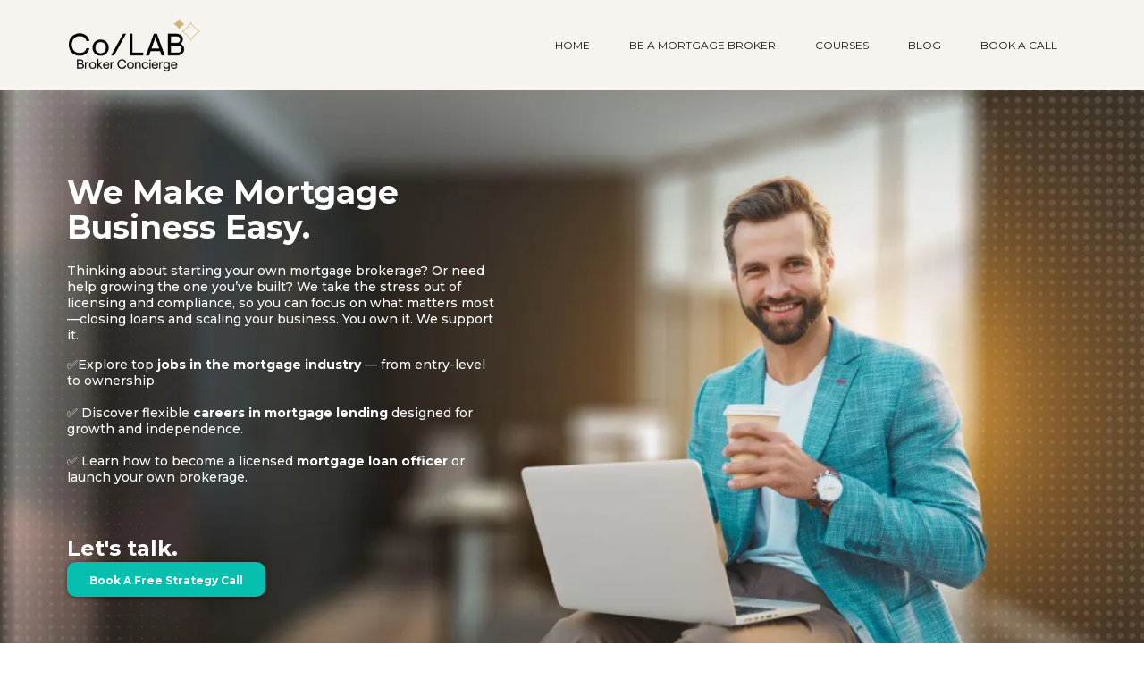

--- FILE ---
content_type: text/html; charset=utf-8
request_url: https://thecolablife.com/
body_size: 70760
content:
<!DOCTYPE html><html  lang="en" data-capo=""><head><meta charset="utf-8">
<meta name="viewport" content="width=device-width, initial-scale=1">
<title>Mortgage Industry Careers | Start or Grow with Co&#x2F;LAB</title>
<link rel="preconnect" href="https://fonts.gstatic.com/" crossorigin="anonymous">
<link rel="stylesheet" href="https://fonts.googleapis.com/css?family=Lato:100,100i,200,200i,300,300i,400,400i,500,500i,600,600i,700,700i,800,800i,900,900i%7COpen%20Sans:100,100i,200,200i,300,300i,400,400i,500,500i,600,600i,700,700i,800,800i,900,900i%7CMontserrat:100,100i,200,200i,300,300i,400,400i,500,500i,600,600i,700,700i,800,800i,900,900i%7CAllura:100,100i,200,200i,300,300i,400,400i,500,500i,600,600i,700,700i,800,800i,900,900i%7C'Montserrat':100,100i,200,200i,300,300i,400,400i,500,500i,600,600i,700,700i,800,800i,900,900i%7CRoboto:100,100i,200,200i,300,300i,400,400i,500,500i,600,600i,700,700i,800,800i,900,900i%7CMerriweather:100,100i,200,200i,300,300i,400,400i,500,500i,600,600i,700,700i,800,800i,900,900i%7CAkronim:100,100i,200,200i,300,300i,400,400i,500,500i,600,600i,700,700i,800,800i,900,900i%7CBad%20Script:100,100i,200,200i,300,300i,400,400i,500,500i,600,600i,700,700i,800,800i,900,900i%7CAllan:100,100i,200,200i,300,300i,400,400i,500,500i,600,600i,700,700i,800,800i,900,900i%7CInter:100,100i,200,200i,300,300i,400,400i,500,500i,600,600i,700,700i,800,800i,900,900i&display=swap" media="print" onload="this.media='all'">
<style type="text/css"> 

 :root{ --primary: #37ca37;
--secondary: #188bf6;
--white: #ffffff;
--gray: #cbd5e0;
--black: #000000;
--red: #e93d3d;
--orange: #f6ad55;
--yellow: #faf089;
--green: #9ae6b4;
--teal: #81e6d9;
--malibu: #63b3ed;
--indigo: #757BBD;
--purple: #d6bcfa;
--pink: #fbb6ce;
--transparent: transparent;
--overlay: rgba(0, 0, 0, 0.5);
--color-l1wko65x: #181818;
--color-l1wkwsho: #EE495F;
--color-l1wl4wn7: #ECECEC;
--color-l1xiblr0: #FFE8FF;
--color-l1xk0lvr: #FEF2F4;
--color-l1xyuvc9: #FCFCFC;
--color-llxylaxp: #06BFAE;
--color-llxzidm7: #CFB278;
--color-lly0z9t9: #8CB4FF;
--color-ofpwqbmv: #049183ff;
--color-nazyrdwy: #4de2d3ff;
--color-lxohlnnl: #f5f3ebff;
--color-hrdfqqje: #f7f4efff;
--color-lx2prsc2: #000321;
--color-lx2py304: #0038FF;
--color-lx2qdjfj: #F6F6FF;
--color-lx2qgvbk: #565A7C;
--color-lx2q00eu: #8893A8;
--color-lx3csigp: #C9D8E0;
--color-yswwrkck: #f2da91ff;
--color-66c5b4f991201e717d357151: #667085;
--color-66c5b4f991201e3958357152: #FFFFFF;
--arial: 'Arial';
--lato: 'Lato';
--open-sans: 'Open Sans';
--montserrat: 'Montserrat';
--roboto: 'Roboto';
--inter: 'Inter';
--allura: 'Allura';
--merriweather: 'Merriweather';
--akronim: 'Akronim';
--bad-script: 'Bad Script';
--allan: 'Allan';
--headlinefont: 'Montserrat';
--contentfont: 'Montserrat';
--text-color: var(--color-l1wko65x);
--link-color: #188bf6; } .bg-fixed{bottom:0;top:0;left:0;right:0;position:fixed;overflow:auto;background-color:var(--white)} 
            
            .drop-zone-draggable .hl_main_popup{padding:20px;margin-top:0;border-color:var(--gray);border-width:10px;border-style:solid;background-color:var(--white);width:720px}
            
          
#hl_main_popup.popup-body{position:absolute!important;left:50%!important;bottom:auto!important;transform:translate(-50%,0)!important;right:auto!important;padding:20px;margin-top:0;border-color:var(--gray);border-width:10px;border-style:solid;background-color:var(--white);width:720px}.--mobile #hl_main_popup.popup-body{width:380px!important}@media screen and (min-width:0px) and (max-width:480px){#hl_main_popup.popup-body{width:380px!important}} 
            
            .drop-zone-draggable .hl_main_popup-cNj_lccpfE{padding:20px;margin-top:0;border-color:var(--gray);border-width:10px;border-style:solid;background-color:var(--white);width:720px}
            
          
#hl_main_popup-cNj_lccpfE.popup-body{position:absolute!important;left:50%!important;bottom:auto!important;transform:translate(-50%,0)!important;right:auto!important;padding:20px;margin-top:0;border-color:var(--gray);border-width:10px;border-style:solid;background-color:var(--white);width:720px}.--mobile #hl_main_popup-cNj_lccpfE.popup-body{width:380px!important}@media screen and (min-width:0px) and (max-width:480px){#hl_main_popup-cNj_lccpfE.popup-body{width:380px!important}} 
 /* ---- Header styles ----- */  
 :root{--white:#ffffff;--black:#000000;--transparent:transparent;--color-l1wko65x:#181818;--color-hrdfqqje:#f7f4efff}.hl_page-preview--content .row-TYAsHKpqWC,.hl_page-preview--content .section--maLa6Tt4{padding:0;margin-top:0;margin-bottom:0;background-color:var(--color-hrdfqqje);border-color:var(--black);border-width:2px;border-style:solid}.hl_page-preview--content .row-TYAsHKpqWC{padding:10px 0;background-color:var(--transparent);width:100%}.hl_page-preview--content .col-lxgINO07z{width:100%}.hl_page-preview--content .cnav-menu-re6CCdKUw,.hl_page-preview--content .col-lxgINO07z>.inner{margin-top:0;background-color:var(--transparent);border-color:var(--black);border-width:2px;border-style:solid}.hl_page-preview--content .col-lxgINO07z>.inner{padding:10px 5px;width:100%;margin-bottom:0}.hl_page-preview--content .cnav-menu-re6CCdKUw{font-family:var(--headlinefont);padding:0;mobile-background-color:var(--white);color:var(--color-l1wko65x);bold-text-color:var(--color-l1wko65x);italic-text-color:var(--color-l1wko65x);underline-text-color:var(--color-l1wko65x);icon-color:var(--color-l1wko65x);secondary-color:var(--color-l1wko65x);nav-menu-item-hover-background-color:var(--transparent);line-height:1.3em;text-transform:uppercase;letter-spacing:0;text-align:left;nav-menu-item-spacing-x:22px;nav-menu-item-spacing-y:16px;dropdown-background:var(--white);dropdown-text-color:var(--black);dropdown-hover-color:var(--black);dropdown-item-spacing:10px}#section--maLa6Tt4>.inner{max-width:1170px}#col-lxgINO07z>.inner{flex-direction:column;justify-content:center;align-items:inherit;flex-wrap:nowrap}.--mobile #nav-menu-re6CCdKUw .nav-menu{font-size:25px;font-weight:undefined}#nav-menu-re6CCdKUw .nav-menu{font-size:12px;font-weight:undefined}#nav-menu-popup.nav-menu-re6CCdKUw .nav-menu-body{background:var(--white)}#nav-menu-re6CCdKUw .nav-menu li.nav-menu-item{display:flex;align-items:center;white-space:nowrap}#nav-menu-re6CCdKUw .items-cart-active{color:#155eef}#nav-menu-re6CCdKUw .items-cart{color:undefined}#nav-menu-popup.nav-menu-re6CCdKUw .nav-menu .nav-menu-item a,#nav-menu-re6CCdKUw .nav-menu .nav-menu-item a{color:var(--color-l1wko65x);cursor:pointer;height:inherit;display:flex;align-items:center;padding:16px 22px;transition:all .3s ease}#nav-menu-re6CCdKUw .nav-menu .nav-menu-item:hover a{color:var(--color-l1wko65x);background:var(--transparent)}#nav-menu-popup.nav-menu-re6CCdKUw .nav-menu .nav-menu-item:hover a,#nav-menu-popup.nav-menu-re6CCdKUw .nav-menu-body .nav-menu .nav-menu-item:hover{color:var(--color-l1wko65x)}.--mobile #nav-menu-re6CCdKUw .nav-menu .dropdown-menu .dropdown-item{font-size:23px;font-weight:undefined}#nav-menu-popup.nav-menu-re6CCdKUw .nav-menu{font-size:25px;font-family:var(--headlinefont);font-weight:undefined}#nav-menu-popup.nav-menu-re6CCdKUw .nav-menu-body .close-menu,#nav-menu-re6CCdKUw .nav-menu-mobile span::before{color:var(--color-l1wko65x);font-size:25px;font-weight:600}#nav-menu-popup.nav-menu-re6CCdKUw .nav-menu-body .nav-menu .nav-menu-item{color:var(--color-l1wko65x);text-align:left;transition:all .3s ease;font-size:23px;font-weight:undefined}#nav-menu-re6CCdKUw .nav-menu .dropdown-menu .dropdown-item{font-size:10px;text-align:left;font-weight:undefined}#nav-menu-popup.nav-menu-re6CCdKUw .nav-menu .nav-dropdown-menu .nav-menu-item:hover a,#nav-menu-re6CCdKUw .nav-menu .dropdown-menu .dropdown-item a{color:var(--black);background:var(--white);padding:10px;transition:all .3s ease}#nav-menu-popup.nav-menu-re6CCdKUw .nav-menu-body .nav-dropdown-menu .nav-menu-item a,#nav-menu-popup.nav-menu-re6CCdKUw .nav-menu-body .nav-dropdown-menu .nav-menu-item:hover a,#nav-menu-re6CCdKUw .nav-menu .dropdown-menu .dropdown-item:hover a{color:var(--black)}#nav-menu-popup.nav-menu-re6CCdKUw .nav-menu-body .nav-dropdown-menu .nav-menu-item{background:var(--white);font-size:23px;font-weight:undefined}#nav-menu-re6CCdKUw .nav-menu-mobile span::before{cursor:pointer;content:"";font-family:"Font Awesome 5 Free"}@media screen and (min-width:0px) and (max-width:480px){.nav-menu-re6CCdKUw .branding .title{font-size:25px;line-height:1.3em;font-weight:undefined}#nav-menu-re6CCdKUw .hl-autocomplete-results li{font-size:25px}}@media screen and (min-width:481px) and (max-width:10000px){.nav-menu-re6CCdKUw .branding .title{font-size:12px;line-height:1.3em;font-weight:undefined}#nav-menu-re6CCdKUw .hl-autocomplete-results li{font-size:12px}}#nav-menu-re6CCdKUw strong{font-weight:700}#nav-menu-re6CCdKUw em,#nav-menu-re6CCdKUw strong,#nav-menu-re6CCdKUw u{color:var(--color-l1wko65x)!important}#nav-menu-re6CCdKUw .hl-autocomplete-input{border:1px solid #cacaca;margin:1px;border-radius:16px}#nav-menu-re6CCdKUw .hl-autocomplete{font-family:inherit}#nav-menu-re6CCdKUw .hl-autocomplete-button{background:#fff}#nav-menu-re6CCdKUw .hl-autocomplete-input-wrapper{color:#000;background-color:#fff}#nav-menu-re6CCdKUw .hl-autocomplete-results{border:1px solid #cacaca;border-top:none;border-radius:16px;border-top-left-radius:0;border-top-right-radius:0;color:var(--color-l1wko65x);background-color:var(--transparent)}#nav-menu-re6CCdKUw .hl-autocomplete-input:hover{border-width:1.5px;margin:.5px}#nav-menu-re6CCdKUw .hl-autocomplete-input:focus-within{border-width:2px;margin:0} 
 /* ---- Section 1 styles ----- */ 
:root{--white:#ffffff;--black:#000000;--transparent:transparent;--color-l1wkwsho:#EE495F;--color-l1xyuvc9:#FCFCFC;--color-llxylaxp:#06BFAE}.hl_page-preview--content .section-HF9IrHL7V{padding:20px 0 60px;margin-top:0;margin-bottom:0;background-color:var(--color-l1xyuvc9);border-color:var(--black);border-width:2px;border-style:solid}.hl_page-preview--content .col-BLNQv__4Hv>.inner,.hl_page-preview--content .col-qZ1SQ4iak3>.inner,.hl_page-preview--content .row-qcRSpK36La{margin-top:0;margin-bottom:0;padding:15px 0 0;background-color:var(--transparent);border-color:var(--black);border-width:2px;border-style:solid;width:100%}.hl_page-preview--content .col-qZ1SQ4iak3{width:47.5%}.hl_page-preview--content .col-BLNQv__4Hv>.inner,.hl_page-preview--content .col-qZ1SQ4iak3>.inner{padding:0 10px;width:47.5%}.hl_page-preview--content .col-BLNQv__4Hv{width:8.2%}.hl_page-preview--content .col-BLNQv__4Hv>.inner{padding:60px 5px 10px;width:8.2%}@media screen and (min-width:0px) and (max-width:480px){.hl_page-preview--content .col-BLNQv__4Hv>.inner{padding-top:20px;padding-bottom:40px;padding-left:10px!important;padding-right:10px!important}}.hl_page-preview--content .col-6yulFHbUj{width:44.3%}.hl_page-preview--content .col-6yulFHbUj>.inner{padding:60px 5px 10px;background-color:var(--transparent);width:44.3%;border-color:var(--black);border-width:2px;border-style:solid;margin-top:0;margin-bottom:0}@media screen and (min-width:0px) and (max-width:480px){.hl_page-preview--content .col-6yulFHbUj>.inner{padding-top:20px;padding-bottom:40px;padding-left:10px!important;padding-right:10px!important}}.hl_page-preview--content .button-lPtXLMUxcl{margin-top:0;margin-bottom:0;text-align:left}.hl_page-preview--content .cbutton-lPtXLMUxcl,.hl_page-preview--content .cheading-gZnTMt5Wh{font-family:var(--headlinefont);text-shadow:0 0 0 transparent;border-style:solid;letter-spacing:0}.hl_page-preview--content .cbutton-lPtXLMUxcl{background-color:var(--color-llxylaxp);color:var(--white);secondary-color:var(--white);text-decoration:none;padding:10px 20px;font-weight:700;border-color:#707070;border-width:3px;text-transform:none;width:auto%}.hl_page-preview--content #heading-gZnTMt5Wh{margin-top:0;margin-bottom:0}.hl_page-preview--content .cheading-gZnTMt5Wh{background-color:var(--transparent);color:var(--black);icon-color:var(--color-l1wkwsho);font-weight:400;padding:0;opacity:1;border-color:var(--black);border-width:2px;line-height:1.3em;text-align:left;inline-colors:var(--white)}@media screen and (min-width:0px) and (max-width:480px){.hl_page-preview--content .cheading-gZnTMt5Wh{padding-bottom:10px}}.hl_page-preview--content #sub-heading-5BintKO72,.hl_page-preview--content #sub-heading-7MIaFjaHvE{margin-top:0;margin-bottom:15px}.hl_page-preview--content .csub-heading-7MIaFjaHvE{padding:0 0 40px;line-height:1.3em;inline-colors:var(--white)}.hl_page-preview--content .cheading-T8y_vyEtJ,.hl_page-preview--content .csub-heading-5BintKO72,.hl_page-preview--content .csub-heading-7MIaFjaHvE{font-family:var(--headlinefont);background-color:var(--transparent);color:var(--text-color);icon-color:var(--text-color);font-weight:400;opacity:1;text-shadow:0 0 0 transparent;border-color:var(--black);border-width:2px;border-style:solid;letter-spacing:0;text-align:left}.hl_page-preview--content .csub-heading-5BintKO72{padding:20px 0 0;line-height:1.3em;inline-colors:var(--white)}.hl_page-preview--content #heading-T8y_vyEtJ{margin-top:0;margin-bottom:0}.hl_page-preview--content .cheading-T8y_vyEtJ{padding:0;line-height:1.1em;text-transform:none;inline-colors:#ffffffff}#section-HF9IrHL7V>.inner{max-width:1170px}#col-6yulFHbUj>.inner,#col-BLNQv__4Hv>.inner,#col-qZ1SQ4iak3>.inner{flex-direction:column;justify-content:center;align-items:inherit;flex-wrap:nowrap}#col-6yulFHbUj>.inner,#col-BLNQv__4Hv>.inner{justify-content:flex-start}@media screen and (min-width:481px) and (max-width:10000px){.button-lPtXLMUxcl .button-icon-end,.button-lPtXLMUxcl .button-icon-start,.button-lPtXLMUxcl .main-heading-button{font-size:12px;font-weight:undefined}.button-lPtXLMUxcl .button-icon-start{margin-right:5px}.button-lPtXLMUxcl .button-icon-end{margin-left:5px}.button-lPtXLMUxcl .sub-heading-button{font-size:15px;color:var(--white);font-weight:undefined}}@media screen and (min-width:0px) and (max-width:480px){.button-lPtXLMUxcl .button-icon-end,.button-lPtXLMUxcl .button-icon-start,.button-lPtXLMUxcl .main-heading-button{font-size:12px;font-weight:undefined}.button-lPtXLMUxcl .button-icon-start{margin-right:5px}.button-lPtXLMUxcl .button-icon-end{margin-left:5px}.button-lPtXLMUxcl .sub-heading-button{font-size:15px;color:var(--white);font-weight:undefined}}.heading-T8y_vyEtJ,.heading-gZnTMt5Wh,.sub-heading-5BintKO72,.sub-heading-7MIaFjaHvE{font-weight:undefined}.heading-gZnTMt5Wh a,.heading-gZnTMt5Wh a *{color:var(--color-l1wkwsho);text-decoration:none}.heading-T8y_vyEtJ a u,.heading-T8y_vyEtJ a:hover,.heading-gZnTMt5Wh a u,.heading-gZnTMt5Wh a:hover,.sub-heading-5BintKO72 a u,.sub-heading-5BintKO72 a:hover,.sub-heading-7MIaFjaHvE a u,.sub-heading-7MIaFjaHvE a:hover{text-decoration:underline}.heading-T8y_vyEtJ a s,.heading-gZnTMt5Wh a s,.sub-heading-5BintKO72 a s,.sub-heading-7MIaFjaHvE a s{text-decoration:line-through}@media screen and (min-width:0px) and (max-width:480px){.heading-gZnTMt5Wh h1,.heading-gZnTMt5Wh h2,.heading-gZnTMt5Wh h3,.heading-gZnTMt5Wh h4,.heading-gZnTMt5Wh h5,.heading-gZnTMt5Wh h6,.heading-gZnTMt5Wh ul li,.heading-gZnTMt5Wh.text-output{font-size:24px!important;font-weight:undefined}}@media screen and (min-width:481px) and (max-width:10000px){.heading-gZnTMt5Wh h1,.heading-gZnTMt5Wh h2,.heading-gZnTMt5Wh h3,.heading-gZnTMt5Wh h4,.heading-gZnTMt5Wh h5,.heading-gZnTMt5Wh h6,.heading-gZnTMt5Wh ul li,.heading-gZnTMt5Wh.text-output{font-size:24px!important;font-weight:undefined}}.heading-gZnTMt5Wh.text-output h1:first-child:before,.heading-gZnTMt5Wh.text-output h2:first-child:before,.heading-gZnTMt5Wh.text-output h3:first-child:before,.heading-gZnTMt5Wh.text-output h4:first-child:before,.heading-gZnTMt5Wh.text-output h5:first-child:before,.heading-gZnTMt5Wh.text-output h6:first-child:before,.heading-gZnTMt5Wh.text-output p:first-child:before{color:var(--color-l1wkwsho);content:'\';
    font-family: '';margin-right:5px;font-weight:700}.heading-T8y_vyEtJ a,.heading-T8y_vyEtJ a *,.sub-heading-5BintKO72 a,.sub-heading-5BintKO72 a *,.sub-heading-7MIaFjaHvE a,.sub-heading-7MIaFjaHvE a *{color:var(--link-color);text-decoration:none}@media screen and (min-width:0px) and (max-width:480px){.sub-heading-7MIaFjaHvE h1,.sub-heading-7MIaFjaHvE h2,.sub-heading-7MIaFjaHvE h3,.sub-heading-7MIaFjaHvE h4,.sub-heading-7MIaFjaHvE h5,.sub-heading-7MIaFjaHvE h6,.sub-heading-7MIaFjaHvE ul li,.sub-heading-7MIaFjaHvE.text-output{font-size:14px!important;font-weight:undefined}}@media screen and (min-width:481px) and (max-width:10000px){.sub-heading-7MIaFjaHvE h1,.sub-heading-7MIaFjaHvE h2,.sub-heading-7MIaFjaHvE h3,.sub-heading-7MIaFjaHvE h4,.sub-heading-7MIaFjaHvE h5,.sub-heading-7MIaFjaHvE h6,.sub-heading-7MIaFjaHvE ul li,.sub-heading-7MIaFjaHvE.text-output{font-size:14px!important;font-weight:undefined}}.heading-T8y_vyEtJ.text-output h1:first-child:before,.heading-T8y_vyEtJ.text-output h2:first-child:before,.heading-T8y_vyEtJ.text-output h3:first-child:before,.heading-T8y_vyEtJ.text-output h4:first-child:before,.heading-T8y_vyEtJ.text-output h5:first-child:before,.heading-T8y_vyEtJ.text-output h6:first-child:before,.heading-T8y_vyEtJ.text-output p:first-child:before,.sub-heading-5BintKO72.text-output h1:first-child:before,.sub-heading-5BintKO72.text-output h2:first-child:before,.sub-heading-5BintKO72.text-output h3:first-child:before,.sub-heading-5BintKO72.text-output h4:first-child:before,.sub-heading-5BintKO72.text-output h5:first-child:before,.sub-heading-5BintKO72.text-output h6:first-child:before,.sub-heading-5BintKO72.text-output p:first-child:before,.sub-heading-7MIaFjaHvE.text-output h1:first-child:before,.sub-heading-7MIaFjaHvE.text-output h2:first-child:before,.sub-heading-7MIaFjaHvE.text-output h3:first-child:before,.sub-heading-7MIaFjaHvE.text-output h4:first-child:before,.sub-heading-7MIaFjaHvE.text-output h5:first-child:before,.sub-heading-7MIaFjaHvE.text-output h6:first-child:before,.sub-heading-7MIaFjaHvE.text-output p:first-child:before{color:var(--text-color);content:'\';
    font-family: '';margin-right:5px;font-weight:700}@media screen and (min-width:0px) and (max-width:480px){.sub-heading-5BintKO72 h1,.sub-heading-5BintKO72 h2,.sub-heading-5BintKO72 h3,.sub-heading-5BintKO72 h4,.sub-heading-5BintKO72 h5,.sub-heading-5BintKO72 h6,.sub-heading-5BintKO72 ul li,.sub-heading-5BintKO72.text-output{font-size:14px!important;font-weight:undefined}}@media screen and (min-width:481px) and (max-width:10000px){.sub-heading-5BintKO72 h1,.sub-heading-5BintKO72 h2,.sub-heading-5BintKO72 h3,.sub-heading-5BintKO72 h4,.sub-heading-5BintKO72 h5,.sub-heading-5BintKO72 h6,.sub-heading-5BintKO72 ul li,.sub-heading-5BintKO72.text-output{font-size:14px!important;font-weight:undefined}}@media screen and (min-width:0px) and (max-width:480px){.heading-T8y_vyEtJ h1,.heading-T8y_vyEtJ h2,.heading-T8y_vyEtJ h3,.heading-T8y_vyEtJ h4,.heading-T8y_vyEtJ h5,.heading-T8y_vyEtJ h6,.heading-T8y_vyEtJ ul li,.heading-T8y_vyEtJ.text-output{font-size:32px!important;font-weight:undefined}}@media screen and (min-width:481px) and (max-width:10000px){.heading-T8y_vyEtJ h1,.heading-T8y_vyEtJ h2,.heading-T8y_vyEtJ h3,.heading-T8y_vyEtJ h4,.heading-T8y_vyEtJ h5,.heading-T8y_vyEtJ h6,.heading-T8y_vyEtJ ul li,.heading-T8y_vyEtJ.text-output{font-size:36px!important;font-weight:undefined}}
 /* ---- Partners Logo styles ----- */  
 :root{--black:#000000;--transparent:transparent;--color-l1xyuvc9:#FCFCFC}.hl_page-preview--content .section-f95GtUzwa{padding:10px 0;margin-top:0;margin-bottom:0;background-color:var(--color-l1xyuvc9);border-color:var(--black);border-width:2px;border-style:solid}@media screen and (min-width:0px) and (max-width:480px){.hl_page-preview--content .section-f95GtUzwa{padding-top:10px}}.hl_page-preview--content .col-esbhxx9av>.inner,.hl_page-preview--content .col-wRkz_i9_yl>.inner,.hl_page-preview--content .row-UTgdbU--q4{margin-top:0;margin-bottom:0;padding:5px 0;background-color:var(--transparent);border-color:var(--black);border-width:2px;border-style:solid;width:100%}.hl_page-preview--content .col-wRkz_i9_yl{width:55%}.hl_page-preview--content .col-esbhxx9av>.inner,.hl_page-preview--content .col-wRkz_i9_yl>.inner{padding:5px 5px 5px 0;width:55%}.hl_page-preview--content .image-WnF3pD2hw{margin-top:0;margin-bottom:0}.hl_page-preview--content .image-9n2XgyMLU .image-container img,.hl_page-preview--content .image-WnF3pD2hw .image-container img,.hl_page-preview--content .image-_03EC6UyQ .image-container img{box-shadow:undefined;width:100px}.hl_page-preview--content .cimage-WnF3pD2hw{padding:10px;background-color:var(--transparent);opacity:1;text-align:center}.hl_page-preview--content .image-9n2XgyMLU{margin-top:0;margin-bottom:0}.hl_page-preview--content .cimage-9n2XgyMLU{padding:10px;background-color:var(--transparent);opacity:1;text-align:center}.hl_page-preview--content .image-_03EC6UyQ{margin-top:0;margin-bottom:0}.hl_page-preview--content .cimage-_03EC6UyQ{padding:10px;background-color:var(--transparent);opacity:1;text-align:center}.hl_page-preview--content .image-yKFSYdadj{margin-top:0;margin-bottom:0}.hl_page-preview--content .image-yKFSYdadj .image-container img{box-shadow:undefined}.hl_page-preview--content .cimage-yKFSYdadj{padding:10px;background-color:var(--transparent);opacity:1;text-align:center}.hl_page-preview--content .col-esbhxx9av{width:45%}.hl_page-preview--content .col-esbhxx9av>.inner{padding:5px 0 5px 5px;width:45%}.hl_page-preview--content .image-ZmEosEaoC{margin-top:0;margin-bottom:0}.hl_page-preview--content .image-ZmEosEaoC .image-container img{box-shadow:undefined;width:100px}.hl_page-preview--content .cimage-ZmEosEaoC{padding:10px;background-color:var(--transparent);opacity:1;text-align:center}.hl_page-preview--content #sub-heading-mH-ZYs9wM,.hl_page-preview--content .image-FId4EfpIv{margin-top:0;margin-bottom:0}.hl_page-preview--content .image-FId4EfpIv .image-container img{box-shadow:undefined}.hl_page-preview--content .cimage-FId4EfpIv,.hl_page-preview--content .csub-heading-mH-ZYs9wM{padding:10px;background-color:var(--transparent);opacity:1;text-align:center}.hl_page-preview--content .csub-heading-mH-ZYs9wM{font-family:var(--headlinefont);color:var(--text-color);icon-color:var(--text-color);font-weight:400;padding:0;text-shadow:0 0 0 transparent;border-color:var(--black);border-width:2px;border-style:solid;line-height:1.3em;letter-spacing:0}#section-f95GtUzwa>.inner{max-width:1170px}#col-esbhxx9av>.inner,#col-wRkz_i9_yl>.inner{flex-direction:row;justify-content:center;align-items:center;flex-wrap:wrap}.sub-heading-mH-ZYs9wM{font-weight:undefined}.sub-heading-mH-ZYs9wM em,.sub-heading-mH-ZYs9wM strong,.sub-heading-mH-ZYs9wM u{color:var(--text-color)}.sub-heading-mH-ZYs9wM a,.sub-heading-mH-ZYs9wM a *{color:var(--link-color);text-decoration:none}.sub-heading-mH-ZYs9wM a u,.sub-heading-mH-ZYs9wM a:hover{text-decoration:underline}.sub-heading-mH-ZYs9wM a s{text-decoration:line-through}@media screen and (min-width:0px) and (max-width:480px){.sub-heading-mH-ZYs9wM h1,.sub-heading-mH-ZYs9wM h2,.sub-heading-mH-ZYs9wM h3,.sub-heading-mH-ZYs9wM h4,.sub-heading-mH-ZYs9wM h5,.sub-heading-mH-ZYs9wM h6,.sub-heading-mH-ZYs9wM ul li,.sub-heading-mH-ZYs9wM.text-output{font-size:14px!important;font-weight:undefined}}@media screen and (min-width:481px) and (max-width:10000px){.sub-heading-mH-ZYs9wM h1,.sub-heading-mH-ZYs9wM h2,.sub-heading-mH-ZYs9wM h3,.sub-heading-mH-ZYs9wM h4,.sub-heading-mH-ZYs9wM h5,.sub-heading-mH-ZYs9wM h6,.sub-heading-mH-ZYs9wM ul li,.sub-heading-mH-ZYs9wM.text-output{font-size:14px!important;font-weight:undefined}}.sub-heading-mH-ZYs9wM.text-output h1:first-child:before,.sub-heading-mH-ZYs9wM.text-output h2:first-child:before,.sub-heading-mH-ZYs9wM.text-output h3:first-child:before,.sub-heading-mH-ZYs9wM.text-output h4:first-child:before,.sub-heading-mH-ZYs9wM.text-output h5:first-child:before,.sub-heading-mH-ZYs9wM.text-output h6:first-child:before,.sub-heading-mH-ZYs9wM.text-output p:first-child:before{color:var(--text-color);content:'\';
    font-family: '';margin-right:5px;font-weight:700} 
 /* ---- Section styles ----- */ 
:root{--white:#ffffff;--black:#000000;--transparent:transparent;--color-l1wkwsho:#EE495F;--color-llxylaxp:#06BFAE;--color-llxzidm7:#CFB278}.hl_page-preview--content .col-zXopYs8Mu>.inner,.hl_page-preview--content .row-NB9P69g-0z,.hl_page-preview--content .section-3LIviRmpC{padding:60px 0;margin-top:0;margin-bottom:0;background-color:var(--transparent);border-color:var(--black);border-width:2px;border-style:solid}.hl_page-preview--content .col-zXopYs8Mu>.inner,.hl_page-preview--content .row-NB9P69g-0z{padding:0;width:100%}@media screen and (min-width:0px) and (max-width:480px){.hl_page-preview--content .row-NB9P69g-0z{padding-left:0!important;padding-right:0!important}}.hl_page-preview--content .col-zXopYs8Mu{width:48.2%}.hl_page-preview--content .col-zXopYs8Mu>.inner{padding:0 20px 0 0;width:48.2%;margin-left:40px}@media screen and (min-width:0px) and (max-width:480px){.hl_page-preview--content .col-zXopYs8Mu>.inner{padding-top:20px;padding-bottom:20px;padding-left:10px!important;padding-right:10px!important}}.hl_page-preview--content .button-uYPJpsCFOC{margin-top:0;margin-bottom:0;text-align:left}.hl_page-preview--content .cbutton-uYPJpsCFOC{font-family:var(--headlinefont);background-color:var(--color-llxylaxp);color:var(--white);secondary-color:var(--white);text-decoration:none;padding:10px 20px;font-weight:700;border-color:#707070;border-width:3px;border-style:solid;letter-spacing:0;text-transform:none;text-shadow:0 0 0 transparent;width:auto%}.hl_page-preview--content #bulletList-tOzAf7Dsao{margin:0}.hl_page-preview--content .cbulletList-tOzAf7Dsao,.hl_page-preview--content .cparagraph-oHdbGIIvwf{background-color:var(--transparent);opacity:1;border-color:var(--black);border-width:2px;border-style:solid;letter-spacing:0;text-align:left}.hl_page-preview--content .cbulletList-tOzAf7Dsao{font-family:var(--headlinefont);color:var(--text-color);icon-color:var(--text-color);box-shadow:none;padding:10px 20px 30px;text-shadow:none;line-height:1em}.hl_page-preview--content #paragraph-I_d1dXRQF,.hl_page-preview--content #paragraph-PS0HwsDRfc,.hl_page-preview--content #paragraph-oHdbGIIvwf{margin-top:0;margin-bottom:10px}.hl_page-preview--content .cparagraph-oHdbGIIvwf{font-family:var(--contentfont);color:var(--black);icon-color:var(--white);font-weight:400;padding:20px 0 10px;text-shadow:0 0 0 transparent;line-height:1.3em}@media screen and (min-width:0px) and (max-width:480px){.hl_page-preview--content .cparagraph-oHdbGIIvwf{padding-left:10px;padding-right:10px}}.hl_page-preview--content .cparagraph-PS0HwsDRfc{font-family:var(--contentfont);background-color:var(--transparent);color:var(--black);icon-color:var(--white);font-weight:400;padding:0;opacity:1;text-shadow:0 0 0 transparent;border-color:var(--black);border-width:2px;border-style:solid;line-height:1.3em;letter-spacing:0;text-align:left}@media screen and (min-width:0px) and (max-width:480px){.hl_page-preview--content .cparagraph-PS0HwsDRfc{padding-left:10px;padding-right:10px}}.hl_page-preview--content .cparagraph-I_d1dXRQF{font-family:var(--contentfont);background-color:var(--transparent);color:var(--black);icon-color:var(--color-llxzidm7);font-weight:400;padding:0;opacity:1;text-shadow:0 0 0 transparent;border-color:var(--black);border-width:2px;border-style:solid;line-height:1.3em;letter-spacing:0;text-align:left}@media screen and (min-width:0px) and (max-width:480px){.hl_page-preview--content .cparagraph-I_d1dXRQF{padding-left:10px;padding-right:10px}}.hl_page-preview--content .col-K5ntcYHI32{width:51.8%}.hl_page-preview--content .cheading-oLsTpNXTi2,.hl_page-preview--content .col-K5ntcYHI32>.inner{background-color:var(--transparent);border-color:var(--black);border-width:2px;border-style:solid}.hl_page-preview--content .col-K5ntcYHI32>.inner{padding:0 5px;width:51.8%;margin-top:0;margin-bottom:0;margin-right:40px}.hl_page-preview--content #heading-oLsTpNXTi2{margin-top:0;margin-bottom:0}.hl_page-preview--content .cheading-oLsTpNXTi2{font-family:var(--headlinefont);color:var(--black);icon-color:var(--color-l1wkwsho);font-weight:400;padding:20px 0 0;opacity:1;text-shadow:0 0 0 transparent;line-height:1.3em;letter-spacing:0;text-align:center}@media screen and (min-width:0px) and (max-width:480px){.hl_page-preview--content .cheading-oLsTpNXTi2{padding-bottom:10px}}.hl_page-preview--content .video-V4FgWRggsl{margin:0}.hl_page-preview--content .cvideo-V4FgWRggsl{box-shadow:2px 2px 2px 0#707070;padding:0;background-color:var(--transparent);border-color:var(--color-llxzidm7);border-width:10px;border-style:solid}#section-3LIviRmpC>.inner{max-width:1170px}#col-zXopYs8Mu>.inner{flex-direction:column;justify-content:center;align-items:inherit;flex-wrap:nowrap}@media screen and (min-width:481px) and (max-width:10000px){.button-uYPJpsCFOC .button-icon-end,.button-uYPJpsCFOC .button-icon-start,.button-uYPJpsCFOC .main-heading-button{font-size:12px;font-weight:undefined}.button-uYPJpsCFOC .button-icon-start{margin-right:5px}.button-uYPJpsCFOC .button-icon-end{margin-left:5px}.button-uYPJpsCFOC .sub-heading-button{font-size:15px;color:var(--white);font-weight:undefined}}@media screen and (min-width:0px) and (max-width:480px){.button-uYPJpsCFOC .button-icon-end,.button-uYPJpsCFOC .button-icon-start,.button-uYPJpsCFOC .main-heading-button{font-size:12px;font-weight:undefined}.button-uYPJpsCFOC .button-icon-start{margin-right:5px}.button-uYPJpsCFOC .button-icon-end{margin-left:5px}.button-uYPJpsCFOC .sub-heading-button{font-size:15px;color:var(--white);font-weight:undefined}}.bulletList-tOzAf7Dsao{font-weight:400}.bulletList-tOzAf7Dsao em,.bulletList-tOzAf7Dsao strong,.bulletList-tOzAf7Dsao u{color:var(--text-color)}.bulletList-tOzAf7Dsao a,.bulletList-tOzAf7Dsao a *{color:var(--link-color);text-decoration:none}.bulletList-tOzAf7Dsao a u,.bulletList-tOzAf7Dsao a:hover,.heading-oLsTpNXTi2 a u,.heading-oLsTpNXTi2 a:hover,.paragraph-I_d1dXRQF a u,.paragraph-I_d1dXRQF a:hover,.paragraph-PS0HwsDRfc a u,.paragraph-PS0HwsDRfc a:hover,.paragraph-oHdbGIIvwf a u,.paragraph-oHdbGIIvwf a:hover{text-decoration:underline}.bulletList-tOzAf7Dsao a s,.heading-oLsTpNXTi2 a s,.paragraph-I_d1dXRQF a s,.paragraph-PS0HwsDRfc a s,.paragraph-oHdbGIIvwf a s{text-decoration:line-through}@media screen and (min-width:0px) and (max-width:480px){.bulletList-tOzAf7Dsao h1,.bulletList-tOzAf7Dsao h2,.bulletList-tOzAf7Dsao h3,.bulletList-tOzAf7Dsao h4,.bulletList-tOzAf7Dsao h5,.bulletList-tOzAf7Dsao h6,.bulletList-tOzAf7Dsao ul li,.bulletList-tOzAf7Dsao.text-output{font-size:16px!important;font-weight:400}}@media screen and (min-width:481px) and (max-width:10000px){.bulletList-tOzAf7Dsao h1,.bulletList-tOzAf7Dsao h2,.bulletList-tOzAf7Dsao h3,.bulletList-tOzAf7Dsao h4,.bulletList-tOzAf7Dsao h5,.bulletList-tOzAf7Dsao h6,.bulletList-tOzAf7Dsao ul li,.bulletList-tOzAf7Dsao.text-output{font-size:14px!important;font-weight:400}}.bulletList-tOzAf7Dsao.text-output ul{list-style-type:none;margin:0;padding:0 0 0 1.5em}.bulletList-tOzAf7Dsao.text-output ol{padding-left:1.5em}.bulletList-tOzAf7Dsao.text-output ol li,.bulletList-tOzAf7Dsao.text-output ul li{padding-inline-start:.5em}.bulletList-tOzAf7Dsao.text-output li{list-style-type:disc}.bulletList-tOzAf7Dsao.text-output li::marker{font-family:inherit;font-weight:unset;color:var(--text-color);margin-right:.3em;margin-left:-1.5em;text-align:right}.heading-oLsTpNXTi2,.paragraph-I_d1dXRQF,.paragraph-PS0HwsDRfc,.paragraph-oHdbGIIvwf{font-weight:undefined}.paragraph-PS0HwsDRfc em,.paragraph-PS0HwsDRfc u,.paragraph-oHdbGIIvwf em,.paragraph-oHdbGIIvwf strong,.paragraph-oHdbGIIvwf u{color:var(--white)}.paragraph-PS0HwsDRfc a,.paragraph-PS0HwsDRfc a *,.paragraph-oHdbGIIvwf a,.paragraph-oHdbGIIvwf a *{color:var(--white);text-decoration:none}@media screen and (min-width:0px) and (max-width:480px){.paragraph-oHdbGIIvwf h1,.paragraph-oHdbGIIvwf h2,.paragraph-oHdbGIIvwf h3,.paragraph-oHdbGIIvwf h4,.paragraph-oHdbGIIvwf h5,.paragraph-oHdbGIIvwf h6,.paragraph-oHdbGIIvwf ul li,.paragraph-oHdbGIIvwf.text-output{font-size:16px!important;font-weight:undefined}}@media screen and (min-width:481px) and (max-width:10000px){.paragraph-oHdbGIIvwf h1,.paragraph-oHdbGIIvwf h2,.paragraph-oHdbGIIvwf h3,.paragraph-oHdbGIIvwf h4,.paragraph-oHdbGIIvwf h5,.paragraph-oHdbGIIvwf h6,.paragraph-oHdbGIIvwf ul li,.paragraph-oHdbGIIvwf.text-output{font-size:14px!important;font-weight:undefined}}.paragraph-PS0HwsDRfc.text-output h1:first-child:before,.paragraph-PS0HwsDRfc.text-output h2:first-child:before,.paragraph-PS0HwsDRfc.text-output h3:first-child:before,.paragraph-PS0HwsDRfc.text-output h4:first-child:before,.paragraph-PS0HwsDRfc.text-output h5:first-child:before,.paragraph-PS0HwsDRfc.text-output h6:first-child:before,.paragraph-PS0HwsDRfc.text-output p:first-child:before,.paragraph-oHdbGIIvwf.text-output h1:first-child:before,.paragraph-oHdbGIIvwf.text-output h2:first-child:before,.paragraph-oHdbGIIvwf.text-output h3:first-child:before,.paragraph-oHdbGIIvwf.text-output h4:first-child:before,.paragraph-oHdbGIIvwf.text-output h5:first-child:before,.paragraph-oHdbGIIvwf.text-output h6:first-child:before,.paragraph-oHdbGIIvwf.text-output p:first-child:before{color:var(--white);content:'\';
    font-family: '';margin-right:5px;font-weight:700}.paragraph-PS0HwsDRfc strong{color:var(--color-llxylaxp)}@media screen and (min-width:0px) and (max-width:480px){.paragraph-PS0HwsDRfc h1,.paragraph-PS0HwsDRfc h2,.paragraph-PS0HwsDRfc h3,.paragraph-PS0HwsDRfc h4,.paragraph-PS0HwsDRfc h5,.paragraph-PS0HwsDRfc h6,.paragraph-PS0HwsDRfc ul li,.paragraph-PS0HwsDRfc.text-output{font-size:16px!important;font-weight:undefined}}@media screen and (min-width:481px) and (max-width:10000px){.paragraph-PS0HwsDRfc h1,.paragraph-PS0HwsDRfc h2,.paragraph-PS0HwsDRfc h3,.paragraph-PS0HwsDRfc h4,.paragraph-PS0HwsDRfc h5,.paragraph-PS0HwsDRfc h6,.paragraph-PS0HwsDRfc ul li,.paragraph-PS0HwsDRfc.text-output{font-size:18px!important;font-weight:undefined}}.heading-oLsTpNXTi2 strong,.paragraph-I_d1dXRQF em,.paragraph-I_d1dXRQF strong,.paragraph-I_d1dXRQF u{color:var(--black)}.paragraph-I_d1dXRQF a,.paragraph-I_d1dXRQF a *{color:var(--color-llxylaxp);text-decoration:none}@media screen and (min-width:0px) and (max-width:480px){.paragraph-I_d1dXRQF h1,.paragraph-I_d1dXRQF h2,.paragraph-I_d1dXRQF h3,.paragraph-I_d1dXRQF h4,.paragraph-I_d1dXRQF h5,.paragraph-I_d1dXRQF h6,.paragraph-I_d1dXRQF ul li,.paragraph-I_d1dXRQF.text-output{font-size:18px!important;font-weight:undefined}}@media screen and (min-width:481px) and (max-width:10000px){.paragraph-I_d1dXRQF h1,.paragraph-I_d1dXRQF h2,.paragraph-I_d1dXRQF h3,.paragraph-I_d1dXRQF h4,.paragraph-I_d1dXRQF h5,.paragraph-I_d1dXRQF h6,.paragraph-I_d1dXRQF ul li,.paragraph-I_d1dXRQF.text-output{font-size:26px!important;font-weight:undefined}}.paragraph-I_d1dXRQF.text-output h1:first-child:before,.paragraph-I_d1dXRQF.text-output h2:first-child:before,.paragraph-I_d1dXRQF.text-output h3:first-child:before,.paragraph-I_d1dXRQF.text-output h4:first-child:before,.paragraph-I_d1dXRQF.text-output h5:first-child:before,.paragraph-I_d1dXRQF.text-output h6:first-child:before,.paragraph-I_d1dXRQF.text-output p:first-child:before{color:var(--color-llxzidm7);content:'\';
    font-family: '';margin-right:5px;font-weight:700}#col-K5ntcYHI32>.inner{flex-direction:column;justify-content:flex-start;align-items:inherit;flex-wrap:nowrap}.heading-oLsTpNXTi2 em,.heading-oLsTpNXTi2 u{color:var(--color-l1wkwsho)}.heading-oLsTpNXTi2 a,.heading-oLsTpNXTi2 a *{color:var(--color-l1wkwsho);text-decoration:none}@media screen and (min-width:0px) and (max-width:480px){.heading-oLsTpNXTi2 h1,.heading-oLsTpNXTi2 h2,.heading-oLsTpNXTi2 h3,.heading-oLsTpNXTi2 h4,.heading-oLsTpNXTi2 h5,.heading-oLsTpNXTi2 h6,.heading-oLsTpNXTi2 ul li,.heading-oLsTpNXTi2.text-output{font-size:16px!important;font-weight:undefined}}@media screen and (min-width:481px) and (max-width:10000px){.heading-oLsTpNXTi2 h1,.heading-oLsTpNXTi2 h2,.heading-oLsTpNXTi2 h3,.heading-oLsTpNXTi2 h4,.heading-oLsTpNXTi2 h5,.heading-oLsTpNXTi2 h6,.heading-oLsTpNXTi2 ul li,.heading-oLsTpNXTi2.text-output{font-size:16px!important;font-weight:undefined}}.heading-oLsTpNXTi2.text-output h1:first-child:before,.heading-oLsTpNXTi2.text-output h2:first-child:before,.heading-oLsTpNXTi2.text-output h3:first-child:before,.heading-oLsTpNXTi2.text-output h4:first-child:before,.heading-oLsTpNXTi2.text-output h5:first-child:before,.heading-oLsTpNXTi2.text-output h6:first-child:before,.heading-oLsTpNXTi2.text-output p:first-child:before{color:var(--color-l1wkwsho);content:'\';
    font-family: '';margin-right:5px;font-weight:700}#video-V4FgWRggsl .vjs-ghl .vjs-volume-level,#video-V4FgWRggsl .vjs-ghl.video-js .vjs-play-progress{background:#fff}#video-V4FgWRggsl .vjs-ghl.video-js .vjs-load-progress div{background:#fff;opacity:.5} 
 /* ---- Section styles ----- */ 
:root{--white:#ffffff;--black:#000000;--green:#9ae6b4;--transparent:transparent;--color-l1wko65x:#181818;--color-l1xyuvc9:#FCFCFC;--color-llxylaxp:#06BFAE;--color-ofpwqbmv:#049183ff;--color-nazyrdwy:#4de2d3ff;--color-lxohlnnl:#f5f3ebff;--color-hrdfqqje:#f7f4efff}.hl_page-preview--content .section-rZffSG_XT{padding:40px 0;margin-top:0;margin-bottom:0;background-color:var(--color-hrdfqqje);border-color:var(--black);border-width:2px;border-style:solid}.hl_page-preview--content .col-7o5Wfvgk0S>.inner,.hl_page-preview--content .row-8OAc6lz7jc{margin-top:0;margin-bottom:0;padding:15px 0 0;background-color:var(--transparent);border-color:var(--black);border-width:2px;border-style:solid;width:100%}.hl_page-preview--content .col-7o5Wfvgk0S{width:42.1%}.hl_page-preview--content .col-7o5Wfvgk0S>.inner{padding:10px 5px 0;width:42.1%}@media screen and (min-width:0px) and (max-width:480px){.hl_page-preview--content .col-7o5Wfvgk0S>.inner{padding-top:20px;padding-bottom:20px;padding-left:10px!important;padding-right:10px!important}}.hl_page-preview--content .col-fTFZ7X36Z_,.hl_page-preview--content .row-HfxS4bG5mY{margin:0 auto;box-shadow:none;padding:10px 5px;background-color:var(--transparent);backdrop-filter:none;border-color:var(--black);border-width:2px;border-style:solid;width:100%}.hl_page-preview--content .col-fTFZ7X36Z_{box-shadow:2px 2px 2px 0#a7a7a7ff;padding:40px 5px;background-color:var(--white);width:33%;border-color:var(--color-lxohlnnl);margin:0 20px}.hl_page-preview--content .button-SUl6-hUI0V{margin-top:10px;margin-bottom:20px;text-align:center}.hl_page-preview--content .cbutton-SUl6-hUI0V{font-family:var(--headlinefont);background-color:var(--color-nazyrdwy);color:var(--white);secondary-color:var(--white);text-decoration:none;padding:15px 30px;font-weight:700;border-color:var(--green);border-width:2px;border-style:solid;letter-spacing:1px;text-transform:none;text-shadow:0 0 0 transparent;width:auto%}.hl_page-preview--content #paragraph--oczUeJxrT,.hl_page-preview--content #paragraph-7izTsotq9T,.hl_page-preview--content #paragraph-VLKlEm47Ni,.hl_page-preview--content #sub-heading-B7jqGDivd_,.hl_page-preview--content #sub-heading-YPAI11mr5T,.hl_page-preview--content #sub-heading-YSdjw5VLwN,.hl_page-preview--content #sub-heading-gE46lnYZN-,.hl_page-preview--content #sub-heading-wp4jg_4djy,.hl_page-preview--content #sub-heading-yz3mTffT7R{margin:0;width:auto;height:auto}.hl_page-preview--content .cparagraph--oczUeJxrT,.hl_page-preview--content .csub-heading-YPAI11mr5T,.hl_page-preview--content .csub-heading-YSdjw5VLwN{font-family:var(--contentfont);background-color:var(--transparent);color:var(--text-color);icon-color:var(--text-color);font-weight:medium;box-shadow:none;padding:20px;opacity:1;text-shadow:none;border-color:var(--black);border-width:2px;border-style:solid;line-height:1.3em;text-transform:none;letter-spacing:0;text-align:left}.hl_page-preview--content .csub-heading-YPAI11mr5T,.hl_page-preview--content .csub-heading-YSdjw5VLwN{font-family:var(--headlinefont);font-weight:400;padding:0;text-align:center}.hl_page-preview--content .csub-heading-YSdjw5VLwN{color:var(--color-nazyrdwy)}.hl_page-preview--content .col-vjkyLp4pFL{box-shadow:2px 2px 2px 0#a7a7a7ff;padding:40px 5px;background-color:var(--color-l1xyuvc9);backdrop-filter:none;width:33%;border-color:var(--color-lxohlnnl);border-width:2px;border-style:solid;margin:0 20px}@media screen and (min-width:0px) and (max-width:480px){.hl_page-preview--content .col-vjkyLp4pFL{margin-bottom:20px}}.hl_page-preview--content .button-KZBmMjqLOZ{margin-top:10px;margin-bottom:20px;text-align:center}.hl_page-preview--content .cbutton-KZBmMjqLOZ{font-family:var(--headlinefont);background-color:var(--color-llxylaxp);color:var(--white);secondary-color:var(--white);text-decoration:none;padding:15px 30px;font-weight:700;border-color:var(--green);border-width:2px;border-style:solid;letter-spacing:1px;text-transform:none;text-shadow:0 0 0 transparent;width:auto%}.hl_page-preview--content .cparagraph-7izTsotq9T,.hl_page-preview--content .csub-heading-B7jqGDivd_,.hl_page-preview--content .csub-heading-yz3mTffT7R{font-family:var(--contentfont);background-color:var(--transparent);color:var(--text-color);icon-color:var(--text-color);font-weight:medium;box-shadow:none;padding:20px;opacity:1;text-shadow:none;border-color:var(--black);border-width:2px;border-style:solid;line-height:1.3em;text-transform:none;letter-spacing:0;text-align:left}.hl_page-preview--content .csub-heading-B7jqGDivd_,.hl_page-preview--content .csub-heading-yz3mTffT7R{font-family:var(--headlinefont);font-weight:400;padding:0;text-align:center}.hl_page-preview--content .csub-heading-yz3mTffT7R{color:var(--color-llxylaxp)}.hl_page-preview--content .col-P7nH4VKZye{box-shadow:2px 2px 2px 0#a7a7a7ff;padding:40px 5px;background-color:#ffffffff;backdrop-filter:none;width:33%;border-color:var(--color-lxohlnnl);border-width:2px;border-style:solid;margin:0 20px}@media screen and (min-width:0px) and (max-width:480px){.hl_page-preview--content .col-P7nH4VKZye{margin-bottom:20px}}.hl_page-preview--content .button-bZ67T66YO{margin-top:10px;margin-bottom:20px;text-align:center}.hl_page-preview--content .cbutton-bZ67T66YO{font-family:var(--headlinefont);background-color:var(--color-ofpwqbmv);color:var(--white);secondary-color:var(--white);text-decoration:none;padding:15px 30px;font-weight:700;border-color:var(--color-llxylaxp);border-width:2px;border-style:solid;letter-spacing:1px;text-transform:none;text-shadow:0 0 0 transparent;width:auto%}.hl_page-preview--content .cparagraph-VLKlEm47Ni{font-family:var(--contentfont);background-color:var(--transparent);icon-color:var(--text-color);font-weight:medium;padding:20px 10px 20px 20px;opacity:1;border-color:var(--black);border-width:2px;border-style:solid;line-height:1.3em;letter-spacing:0;text-align:left}.hl_page-preview--content .cparagraph-VLKlEm47Ni,.hl_page-preview--content .csub-heading-wp4jg_4djy{color:var(--text-color);inline-colors:var(--white),var(--color-l1wko65x);box-shadow:none;text-shadow:none;text-transform:none}.hl_page-preview--content .cheading-5UcBQbviUj,.hl_page-preview--content .csub-heading-gE46lnYZN-,.hl_page-preview--content .csub-heading-wp4jg_4djy{font-family:var(--headlinefont);background-color:var(--transparent);icon-color:var(--text-color);font-weight:400;padding:0;opacity:1;border-color:var(--black);border-width:2px;border-style:solid;line-height:1.3em;letter-spacing:0;text-align:center}.hl_page-preview--content .csub-heading-gE46lnYZN-{color:var(--color-ofpwqbmv);inline-colors:var(--white),var(--color-l1wko65x),var(--color-ofpwqbmv);box-shadow:none;text-shadow:none;text-transform:none}.hl_page-preview--content #heading-5UcBQbviUj{margin-top:0;margin-bottom:15px}.hl_page-preview--content .cheading-5UcBQbviUj{color:var(--text-color);text-shadow:0 0 0 transparent}@media screen and (min-width:0px) and (max-width:480px){.hl_page-preview--content .cheading-5UcBQbviUj{text-align:left}}.hl_page-preview--content #heading-8Pkcp0-p3k{margin-top:0;margin-bottom:0}.hl_page-preview--content .cheading-8Pkcp0-p3k{font-family:var(--headlinefont);background-color:var(--transparent);color:var(--text-color);icon-color:var(--text-color);font-weight:400;padding:0;opacity:1;text-shadow:0 0 0 transparent;border-color:var(--black);border-width:2px;border-style:solid;line-height:1.3em;letter-spacing:0;text-align:center}@media screen and (min-width:0px) and (max-width:480px){.hl_page-preview--content .cheading-8Pkcp0-p3k{text-align:left}}#section-rZffSG_XT>.inner{max-width:1170px}#col-7o5Wfvgk0S>.inner,#col-P7nH4VKZye>.inner,#col-fTFZ7X36Z_>.inner,#col-vjkyLp4pFL>.inner{flex-direction:column;justify-content:center;align-items:inherit;flex-wrap:nowrap}.button-SUl6-hUI0V .button-icon-start:before{content:"";font-family:"Font Awesome 5 Free";font-weight:700}@media screen and (min-width:481px) and (max-width:10000px){.button-SUl6-hUI0V .button-icon-end,.button-SUl6-hUI0V .button-icon-start,.button-SUl6-hUI0V .main-heading-button{font-size:15px;font-weight:undefined}.button-SUl6-hUI0V .button-icon-start{margin-right:5px}.button-SUl6-hUI0V .button-icon-end{margin-left:5px}.button-SUl6-hUI0V .sub-heading-button{font-size:15px;color:var(--white);font-weight:undefined}}@media screen and (min-width:0px) and (max-width:480px){.button-SUl6-hUI0V .button-icon-end,.button-SUl6-hUI0V .button-icon-start,.button-SUl6-hUI0V .main-heading-button{font-size:15px;font-weight:undefined}.button-SUl6-hUI0V .button-icon-start{margin-right:5px}.button-SUl6-hUI0V .button-icon-end{margin-left:5px}.button-SUl6-hUI0V .sub-heading-button{font-size:15px;color:var(--white);font-weight:undefined}}.paragraph--oczUeJxrT{font-weight:500}.heading-5UcBQbviUj a,.heading-5UcBQbviUj a *,.heading-8Pkcp0-p3k a,.heading-8Pkcp0-p3k a *,.paragraph--oczUeJxrT a,.paragraph--oczUeJxrT a *,.paragraph-7izTsotq9T a,.paragraph-7izTsotq9T a *,.paragraph-VLKlEm47Ni a,.paragraph-VLKlEm47Ni a *,.sub-heading-B7jqGDivd_ a,.sub-heading-B7jqGDivd_ a *,.sub-heading-YPAI11mr5T a,.sub-heading-YPAI11mr5T a *,.sub-heading-YSdjw5VLwN a,.sub-heading-YSdjw5VLwN a *,.sub-heading-gE46lnYZN- a,.sub-heading-gE46lnYZN- a *,.sub-heading-wp4jg_4djy a,.sub-heading-wp4jg_4djy a *,.sub-heading-yz3mTffT7R a,.sub-heading-yz3mTffT7R a *{color:var(--link-color);text-decoration:none}.heading-5UcBQbviUj a u,.heading-5UcBQbviUj a:hover,.heading-8Pkcp0-p3k a u,.heading-8Pkcp0-p3k a:hover,.paragraph--oczUeJxrT a u,.paragraph--oczUeJxrT a:hover,.paragraph-7izTsotq9T a u,.paragraph-7izTsotq9T a:hover,.paragraph-VLKlEm47Ni a u,.paragraph-VLKlEm47Ni a:hover,.sub-heading-B7jqGDivd_ a u,.sub-heading-B7jqGDivd_ a:hover,.sub-heading-YPAI11mr5T a u,.sub-heading-YPAI11mr5T a:hover,.sub-heading-YSdjw5VLwN a u,.sub-heading-YSdjw5VLwN a:hover,.sub-heading-gE46lnYZN- a u,.sub-heading-gE46lnYZN- a:hover,.sub-heading-wp4jg_4djy a u,.sub-heading-wp4jg_4djy a:hover,.sub-heading-yz3mTffT7R a u,.sub-heading-yz3mTffT7R a:hover{text-decoration:underline}.heading-5UcBQbviUj a s,.heading-8Pkcp0-p3k a s,.paragraph--oczUeJxrT a s,.paragraph-7izTsotq9T a s,.paragraph-VLKlEm47Ni a s,.sub-heading-B7jqGDivd_ a s,.sub-heading-YPAI11mr5T a s,.sub-heading-YSdjw5VLwN a s,.sub-heading-gE46lnYZN- a s,.sub-heading-wp4jg_4djy a s,.sub-heading-yz3mTffT7R a s{text-decoration:line-through}@media screen and (min-width:0px) and (max-width:480px){.paragraph--oczUeJxrT h1,.paragraph--oczUeJxrT h2,.paragraph--oczUeJxrT h3,.paragraph--oczUeJxrT h4,.paragraph--oczUeJxrT h5,.paragraph--oczUeJxrT h6,.paragraph--oczUeJxrT ul li,.paragraph--oczUeJxrT.text-output{font-size:12px!important;font-weight:500}}@media screen and (min-width:481px) and (max-width:10000px){.paragraph--oczUeJxrT h1,.paragraph--oczUeJxrT h2,.paragraph--oczUeJxrT h3,.paragraph--oczUeJxrT h4,.paragraph--oczUeJxrT h5,.paragraph--oczUeJxrT h6,.paragraph--oczUeJxrT ul li,.paragraph--oczUeJxrT.text-output{font-size:12px!important;font-weight:500}}.heading-5UcBQbviUj.text-output h1:first-child:before,.heading-5UcBQbviUj.text-output h2:first-child:before,.heading-5UcBQbviUj.text-output h3:first-child:before,.heading-5UcBQbviUj.text-output h4:first-child:before,.heading-5UcBQbviUj.text-output h5:first-child:before,.heading-5UcBQbviUj.text-output h6:first-child:before,.heading-5UcBQbviUj.text-output p:first-child:before,.heading-8Pkcp0-p3k.text-output h1:first-child:before,.heading-8Pkcp0-p3k.text-output h2:first-child:before,.heading-8Pkcp0-p3k.text-output h3:first-child:before,.heading-8Pkcp0-p3k.text-output h4:first-child:before,.heading-8Pkcp0-p3k.text-output h5:first-child:before,.heading-8Pkcp0-p3k.text-output h6:first-child:before,.heading-8Pkcp0-p3k.text-output p:first-child:before,.paragraph--oczUeJxrT.text-output h1:first-child:before,.paragraph--oczUeJxrT.text-output h2:first-child:before,.paragraph--oczUeJxrT.text-output h3:first-child:before,.paragraph--oczUeJxrT.text-output h4:first-child:before,.paragraph--oczUeJxrT.text-output h5:first-child:before,.paragraph--oczUeJxrT.text-output h6:first-child:before,.paragraph--oczUeJxrT.text-output p:first-child:before,.paragraph-7izTsotq9T.text-output h1:first-child:before,.paragraph-7izTsotq9T.text-output h2:first-child:before,.paragraph-7izTsotq9T.text-output h3:first-child:before,.paragraph-7izTsotq9T.text-output h4:first-child:before,.paragraph-7izTsotq9T.text-output h5:first-child:before,.paragraph-7izTsotq9T.text-output h6:first-child:before,.paragraph-7izTsotq9T.text-output p:first-child:before,.paragraph-VLKlEm47Ni.text-output h1:first-child:before,.paragraph-VLKlEm47Ni.text-output h2:first-child:before,.paragraph-VLKlEm47Ni.text-output h3:first-child:before,.paragraph-VLKlEm47Ni.text-output h4:first-child:before,.paragraph-VLKlEm47Ni.text-output h5:first-child:before,.paragraph-VLKlEm47Ni.text-output h6:first-child:before,.paragraph-VLKlEm47Ni.text-output p:first-child:before,.sub-heading-B7jqGDivd_.text-output h1:first-child:before,.sub-heading-B7jqGDivd_.text-output h2:first-child:before,.sub-heading-B7jqGDivd_.text-output h3:first-child:before,.sub-heading-B7jqGDivd_.text-output h4:first-child:before,.sub-heading-B7jqGDivd_.text-output h5:first-child:before,.sub-heading-B7jqGDivd_.text-output h6:first-child:before,.sub-heading-B7jqGDivd_.text-output p:first-child:before,.sub-heading-YPAI11mr5T.text-output h1:first-child:before,.sub-heading-YPAI11mr5T.text-output h2:first-child:before,.sub-heading-YPAI11mr5T.text-output h3:first-child:before,.sub-heading-YPAI11mr5T.text-output h4:first-child:before,.sub-heading-YPAI11mr5T.text-output h5:first-child:before,.sub-heading-YPAI11mr5T.text-output h6:first-child:before,.sub-heading-YPAI11mr5T.text-output p:first-child:before,.sub-heading-YSdjw5VLwN.text-output h1:first-child:before,.sub-heading-YSdjw5VLwN.text-output h2:first-child:before,.sub-heading-YSdjw5VLwN.text-output h3:first-child:before,.sub-heading-YSdjw5VLwN.text-output h4:first-child:before,.sub-heading-YSdjw5VLwN.text-output h5:first-child:before,.sub-heading-YSdjw5VLwN.text-output h6:first-child:before,.sub-heading-YSdjw5VLwN.text-output p:first-child:before,.sub-heading-gE46lnYZN-.text-output h1:first-child:before,.sub-heading-gE46lnYZN-.text-output h2:first-child:before,.sub-heading-gE46lnYZN-.text-output h3:first-child:before,.sub-heading-gE46lnYZN-.text-output h4:first-child:before,.sub-heading-gE46lnYZN-.text-output h5:first-child:before,.sub-heading-gE46lnYZN-.text-output h6:first-child:before,.sub-heading-gE46lnYZN-.text-output p:first-child:before,.sub-heading-wp4jg_4djy.text-output h1:first-child:before,.sub-heading-wp4jg_4djy.text-output h2:first-child:before,.sub-heading-wp4jg_4djy.text-output h3:first-child:before,.sub-heading-wp4jg_4djy.text-output h4:first-child:before,.sub-heading-wp4jg_4djy.text-output h5:first-child:before,.sub-heading-wp4jg_4djy.text-output h6:first-child:before,.sub-heading-wp4jg_4djy.text-output p:first-child:before,.sub-heading-yz3mTffT7R.text-output h1:first-child:before,.sub-heading-yz3mTffT7R.text-output h2:first-child:before,.sub-heading-yz3mTffT7R.text-output h3:first-child:before,.sub-heading-yz3mTffT7R.text-output h4:first-child:before,.sub-heading-yz3mTffT7R.text-output h5:first-child:before,.sub-heading-yz3mTffT7R.text-output h6:first-child:before,.sub-heading-yz3mTffT7R.text-output p:first-child:before{color:var(--text-color);content:'\';
    font-family: '';margin-right:5px;font-weight:700}.sub-heading-YPAI11mr5T,.sub-heading-YSdjw5VLwN{font-weight:400}@media screen and (min-width:0px) and (max-width:480px){.sub-heading-YPAI11mr5T h1,.sub-heading-YPAI11mr5T h2,.sub-heading-YPAI11mr5T h3,.sub-heading-YPAI11mr5T h4,.sub-heading-YPAI11mr5T h5,.sub-heading-YPAI11mr5T h6,.sub-heading-YPAI11mr5T ul li,.sub-heading-YPAI11mr5T.text-output{font-size:12px!important;font-weight:400}}@media screen and (min-width:481px) and (max-width:10000px){.sub-heading-YPAI11mr5T h1,.sub-heading-YPAI11mr5T h2,.sub-heading-YPAI11mr5T h3,.sub-heading-YPAI11mr5T h4,.sub-heading-YPAI11mr5T h5,.sub-heading-YPAI11mr5T h6,.sub-heading-YPAI11mr5T ul li,.sub-heading-YPAI11mr5T.text-output{font-size:12px!important;font-weight:400}}@media screen and (min-width:0px) and (max-width:480px){.sub-heading-YSdjw5VLwN h1,.sub-heading-YSdjw5VLwN h2,.sub-heading-YSdjw5VLwN h3,.sub-heading-YSdjw5VLwN h4,.sub-heading-YSdjw5VLwN h5,.sub-heading-YSdjw5VLwN h6,.sub-heading-YSdjw5VLwN ul li,.sub-heading-YSdjw5VLwN.text-output{font-size:16px!important;font-weight:400}}@media screen and (min-width:481px) and (max-width:10000px){.sub-heading-YSdjw5VLwN h1,.sub-heading-YSdjw5VLwN h2,.sub-heading-YSdjw5VLwN h3,.sub-heading-YSdjw5VLwN h4,.sub-heading-YSdjw5VLwN h5,.sub-heading-YSdjw5VLwN h6,.sub-heading-YSdjw5VLwN ul li,.sub-heading-YSdjw5VLwN.text-output{font-size:16px!important;font-weight:400}}.button-KZBmMjqLOZ .button-icon-start:before,.button-bZ67T66YO .button-icon-start:before{content:"";font-family:"Font Awesome 5 Free";font-weight:700}@media screen and (min-width:481px) and (max-width:10000px){.button-KZBmMjqLOZ .button-icon-end,.button-KZBmMjqLOZ .button-icon-start,.button-KZBmMjqLOZ .main-heading-button{font-size:15px;font-weight:undefined}.button-KZBmMjqLOZ .button-icon-start{margin-right:5px}.button-KZBmMjqLOZ .button-icon-end{margin-left:5px}.button-KZBmMjqLOZ .sub-heading-button{font-size:15px;color:var(--white);font-weight:undefined}}@media screen and (min-width:0px) and (max-width:480px){.button-KZBmMjqLOZ .button-icon-end,.button-KZBmMjqLOZ .button-icon-start,.button-KZBmMjqLOZ .main-heading-button{font-size:15px;font-weight:undefined}.button-KZBmMjqLOZ .button-icon-start{margin-right:5px}.button-KZBmMjqLOZ .button-icon-end{margin-left:5px}.button-KZBmMjqLOZ .sub-heading-button{font-size:15px;color:var(--white);font-weight:undefined}}.paragraph-7izTsotq9T{font-weight:500}@media screen and (min-width:0px) and (max-width:480px){.paragraph-7izTsotq9T h1,.paragraph-7izTsotq9T h2,.paragraph-7izTsotq9T h3,.paragraph-7izTsotq9T h4,.paragraph-7izTsotq9T h5,.paragraph-7izTsotq9T h6,.paragraph-7izTsotq9T ul li,.paragraph-7izTsotq9T.text-output{font-size:12px!important;font-weight:500}}@media screen and (min-width:481px) and (max-width:10000px){.paragraph-7izTsotq9T h1,.paragraph-7izTsotq9T h2,.paragraph-7izTsotq9T h3,.paragraph-7izTsotq9T h4,.paragraph-7izTsotq9T h5,.paragraph-7izTsotq9T h6,.paragraph-7izTsotq9T ul li,.paragraph-7izTsotq9T.text-output{font-size:12px!important;font-weight:500}}.sub-heading-B7jqGDivd_,.sub-heading-yz3mTffT7R{font-weight:400}@media screen and (min-width:0px) and (max-width:480px){.sub-heading-B7jqGDivd_ h1,.sub-heading-B7jqGDivd_ h2,.sub-heading-B7jqGDivd_ h3,.sub-heading-B7jqGDivd_ h4,.sub-heading-B7jqGDivd_ h5,.sub-heading-B7jqGDivd_ h6,.sub-heading-B7jqGDivd_ ul li,.sub-heading-B7jqGDivd_.text-output{font-size:12px!important;font-weight:400}}@media screen and (min-width:481px) and (max-width:10000px){.sub-heading-B7jqGDivd_ h1,.sub-heading-B7jqGDivd_ h2,.sub-heading-B7jqGDivd_ h3,.sub-heading-B7jqGDivd_ h4,.sub-heading-B7jqGDivd_ h5,.sub-heading-B7jqGDivd_ h6,.sub-heading-B7jqGDivd_ ul li,.sub-heading-B7jqGDivd_.text-output{font-size:12px!important;font-weight:400}}@media screen and (min-width:0px) and (max-width:480px){.sub-heading-yz3mTffT7R h1,.sub-heading-yz3mTffT7R h2,.sub-heading-yz3mTffT7R h3,.sub-heading-yz3mTffT7R h4,.sub-heading-yz3mTffT7R h5,.sub-heading-yz3mTffT7R h6,.sub-heading-yz3mTffT7R ul li,.sub-heading-yz3mTffT7R.text-output{font-size:16px!important;font-weight:400}}@media screen and (min-width:481px) and (max-width:10000px){.sub-heading-yz3mTffT7R h1,.sub-heading-yz3mTffT7R h2,.sub-heading-yz3mTffT7R h3,.sub-heading-yz3mTffT7R h4,.sub-heading-yz3mTffT7R h5,.sub-heading-yz3mTffT7R h6,.sub-heading-yz3mTffT7R ul li,.sub-heading-yz3mTffT7R.text-output{font-size:16px!important;font-weight:400}}.button-bZ67T66YO .button-icon-start:before{content:""}@media screen and (min-width:481px) and (max-width:10000px){.button-bZ67T66YO .button-icon-end,.button-bZ67T66YO .button-icon-start,.button-bZ67T66YO .main-heading-button{font-size:15px;font-weight:undefined}.button-bZ67T66YO .button-icon-start{margin-right:5px}.button-bZ67T66YO .button-icon-end{margin-left:5px}.button-bZ67T66YO .sub-heading-button{font-size:15px;color:var(--white);font-weight:undefined}}@media screen and (min-width:0px) and (max-width:480px){.button-bZ67T66YO .button-icon-end,.button-bZ67T66YO .button-icon-start,.button-bZ67T66YO .main-heading-button{font-size:15px;font-weight:undefined}.button-bZ67T66YO .button-icon-start{margin-right:5px}.button-bZ67T66YO .button-icon-end{margin-left:5px}.button-bZ67T66YO .sub-heading-button{font-size:15px;color:var(--white);font-weight:undefined}}.paragraph-VLKlEm47Ni{font-weight:500}@media screen and (min-width:0px) and (max-width:480px){.paragraph-VLKlEm47Ni h1,.paragraph-VLKlEm47Ni h2,.paragraph-VLKlEm47Ni h3,.paragraph-VLKlEm47Ni h4,.paragraph-VLKlEm47Ni h5,.paragraph-VLKlEm47Ni h6,.paragraph-VLKlEm47Ni ul li,.paragraph-VLKlEm47Ni.text-output{font-size:12px!important;font-weight:500}}@media screen and (min-width:481px) and (max-width:10000px){.paragraph-VLKlEm47Ni h1,.paragraph-VLKlEm47Ni h2,.paragraph-VLKlEm47Ni h3,.paragraph-VLKlEm47Ni h4,.paragraph-VLKlEm47Ni h5,.paragraph-VLKlEm47Ni h6,.paragraph-VLKlEm47Ni ul li,.paragraph-VLKlEm47Ni.text-output{font-size:12px!important;font-weight:500}}.sub-heading-gE46lnYZN-,.sub-heading-wp4jg_4djy{font-weight:400}@media screen and (min-width:0px) and (max-width:480px){.sub-heading-wp4jg_4djy h1,.sub-heading-wp4jg_4djy h2,.sub-heading-wp4jg_4djy h3,.sub-heading-wp4jg_4djy h4,.sub-heading-wp4jg_4djy h5,.sub-heading-wp4jg_4djy h6,.sub-heading-wp4jg_4djy ul li,.sub-heading-wp4jg_4djy.text-output{font-size:12px!important;font-weight:400}}@media screen and (min-width:481px) and (max-width:10000px){.sub-heading-wp4jg_4djy h1,.sub-heading-wp4jg_4djy h2,.sub-heading-wp4jg_4djy h3,.sub-heading-wp4jg_4djy h4,.sub-heading-wp4jg_4djy h5,.sub-heading-wp4jg_4djy h6,.sub-heading-wp4jg_4djy ul li,.sub-heading-wp4jg_4djy.text-output{font-size:12px!important;font-weight:400}}@media screen and (min-width:0px) and (max-width:480px){.sub-heading-gE46lnYZN- h1,.sub-heading-gE46lnYZN- h2,.sub-heading-gE46lnYZN- h3,.sub-heading-gE46lnYZN- h4,.sub-heading-gE46lnYZN- h5,.sub-heading-gE46lnYZN- h6,.sub-heading-gE46lnYZN- ul li,.sub-heading-gE46lnYZN-.text-output{font-size:16px!important;font-weight:400}}@media screen and (min-width:481px) and (max-width:10000px){.sub-heading-gE46lnYZN- h1,.sub-heading-gE46lnYZN- h2,.sub-heading-gE46lnYZN- h3,.sub-heading-gE46lnYZN- h4,.sub-heading-gE46lnYZN- h5,.sub-heading-gE46lnYZN- h6,.sub-heading-gE46lnYZN- ul li,.sub-heading-gE46lnYZN-.text-output{font-size:16px!important;font-weight:400}}.heading-5UcBQbviUj,.heading-8Pkcp0-p3k{font-weight:undefined}.heading-5UcBQbviUj em,.heading-5UcBQbviUj strong,.heading-5UcBQbviUj u,.heading-8Pkcp0-p3k em,.heading-8Pkcp0-p3k strong,.heading-8Pkcp0-p3k u{color:var(--text-color)}@media screen and (min-width:0px) and (max-width:480px){.heading-5UcBQbviUj h1,.heading-5UcBQbviUj h2,.heading-5UcBQbviUj h3,.heading-5UcBQbviUj h4,.heading-5UcBQbviUj h5,.heading-5UcBQbviUj h6,.heading-5UcBQbviUj ul li,.heading-5UcBQbviUj.text-output{font-size:28px!important;font-weight:undefined}}@media screen and (min-width:481px) and (max-width:10000px){.heading-5UcBQbviUj h1,.heading-5UcBQbviUj h2,.heading-5UcBQbviUj h3,.heading-5UcBQbviUj h4,.heading-5UcBQbviUj h5,.heading-5UcBQbviUj h6,.heading-5UcBQbviUj ul li,.heading-5UcBQbviUj.text-output{font-size:28px!important;font-weight:undefined}}@media screen and (min-width:0px) and (max-width:480px){.heading-8Pkcp0-p3k h1,.heading-8Pkcp0-p3k h2,.heading-8Pkcp0-p3k h3,.heading-8Pkcp0-p3k h4,.heading-8Pkcp0-p3k h5,.heading-8Pkcp0-p3k h6,.heading-8Pkcp0-p3k ul li,.heading-8Pkcp0-p3k.text-output{font-size:24px!important;font-weight:undefined}}@media screen and (min-width:481px) and (max-width:10000px){.heading-8Pkcp0-p3k h1,.heading-8Pkcp0-p3k h2,.heading-8Pkcp0-p3k h3,.heading-8Pkcp0-p3k h4,.heading-8Pkcp0-p3k h5,.heading-8Pkcp0-p3k h6,.heading-8Pkcp0-p3k ul li,.heading-8Pkcp0-p3k.text-output{font-size:32px!important;font-weight:undefined}} 
 /* ---- Section styles ----- */ 
:root{--white:#ffffff;--black:#000000;--transparent:transparent;--color-llxylaxp:#06BFAE;--color-llxzidm7:#CFB278;--color-yswwrkck:#f2da91ff}.hl_page-preview--content .section-TcFvwJ2RZ{padding:60px 0 40px;margin-top:0;margin-bottom:0;background-color:var(--color-llxzidm7);border-color:var(--black);border-width:2px;border-style:solid;background:linear-gradient(0deg,var(--color-llxzidm7) 0%,var(--color-yswwrkck) 100%)}.hl_page-preview--content .col-tqrPmcKnSJ>.inner,.hl_page-preview--content .col-wov7DWT3W>.inner,.hl_page-preview--content .row-3uZBs1e2Ur{margin-top:0;margin-bottom:0;padding:0;background-color:var(--transparent);border-color:var(--black);border-width:2px;border-style:solid;width:100%}@media screen and (min-width:0px) and (max-width:480px){.hl_page-preview--content .row-3uZBs1e2Ur{padding-left:0!important;padding-right:0!important}}.hl_page-preview--content .col-wov7DWT3W{width:52.9%}.hl_page-preview--content .col-tqrPmcKnSJ>.inner,.hl_page-preview--content .col-wov7DWT3W>.inner{padding:0 5px 10px;width:52.9%}.hl_page-preview--content .image-niVNVy8QS{margin-top:0;margin-bottom:-50px}.hl_page-preview--content .image-niVNVy8QS .image-container img{box-shadow:undefined;width:400px}.hl_page-preview--content .cimage-niVNVy8QS{padding:0;background-color:var(--transparent);opacity:1;text-align:center}.hl_page-preview--content .col-tqrPmcKnSJ{width:47.1%}.hl_page-preview--content .col-tqrPmcKnSJ>.inner{padding:30px 40px 10px 20px;width:47.1%}@media screen and (min-width:0px) and (max-width:480px){.hl_page-preview--content .col-tqrPmcKnSJ>.inner{padding-left:20px!important;padding-right:20px!important;padding-top:0;padding-bottom:0}}.hl_page-preview--content .button--sDBaRZu6r{margin-top:0;margin-bottom:0;text-align:left}.hl_page-preview--content .cbutton--sDBaRZu6r{font-family:var(--headlinefont);background-color:var(--color-llxylaxp);color:var(--white);secondary-color:var(--white);text-decoration:none;padding:10px 20px;font-weight:700;border-color:#707070;border-width:3px;border-style:solid;letter-spacing:0;text-transform:none;text-shadow:0 0 0 transparent;width:auto%}.hl_page-preview--content #bulletList-pqQQB4Vp7B{margin:0}.hl_page-preview--content .cbulletList-pqQQB4Vp7B,.hl_page-preview--content .cparagraph-nmgZJ6EZeS{background-color:var(--transparent);opacity:1;border-color:var(--black);border-width:2px;border-style:solid;letter-spacing:0;text-align:left}.hl_page-preview--content .cbulletList-pqQQB4Vp7B{font-family:var(--headlinefont);color:var(--text-color);icon-color:var(--text-color);box-shadow:none;padding:10px 20px 30px;text-shadow:none;line-height:1em}.hl_page-preview--content #paragraph-M8MpkuNA2,.hl_page-preview--content #paragraph-nmgZJ6EZeS{margin-top:0;margin-bottom:10px}.hl_page-preview--content .cparagraph-nmgZJ6EZeS{font-family:var(--contentfont);color:var(--black);icon-color:var(--black);font-weight:400;padding:20px 0 10px;text-shadow:0 0 0 transparent;line-height:1.3em}@media screen and (min-width:0px) and (max-width:480px){.hl_page-preview--content .cparagraph-nmgZJ6EZeS{padding-left:0;padding-right:0}}.hl_page-preview--content .cparagraph-M8MpkuNA2{font-family:var(--contentfont);background-color:var(--transparent);color:var(--black);icon-color:var(--black);font-weight:400;padding:0;opacity:1;text-shadow:0 0 0 transparent;border-color:var(--black);border-width:2px;border-style:solid;line-height:1.3em;letter-spacing:0;text-align:left}@media screen and (min-width:0px) and (max-width:480px){.hl_page-preview--content .cparagraph-M8MpkuNA2{padding-left:0;padding-right:0}}.hl_page-preview--content #heading-5nGp8d-PO{margin-top:0;margin-bottom:15px}.hl_page-preview--content .cheading-5nGp8d-PO{font-family:var(--headlinefont);background-color:var(--transparent);color:var(--black);icon-color:var(--black);font-weight:400;padding:0;opacity:1;text-shadow:0 0 0 transparent;border-color:var(--black);border-width:2px;border-style:solid;line-height:1.3em;letter-spacing:0;text-align:left}@media screen and (min-width:0px) and (max-width:480px){.hl_page-preview--content .cheading-5nGp8d-PO{padding-left:0;padding-right:0}}#section-TcFvwJ2RZ>.inner{max-width:1170px}#col-tqrPmcKnSJ>.inner,#col-wov7DWT3W>.inner{flex-direction:column;justify-content:center;align-items:inherit;flex-wrap:nowrap}@media screen and (min-width:481px) and (max-width:10000px){.button--sDBaRZu6r .button-icon-end,.button--sDBaRZu6r .button-icon-start,.button--sDBaRZu6r .main-heading-button{font-size:12px;font-weight:undefined}.button--sDBaRZu6r .button-icon-start{margin-right:5px}.button--sDBaRZu6r .button-icon-end{margin-left:5px}.button--sDBaRZu6r .sub-heading-button{font-size:15px;color:var(--white);font-weight:undefined}}@media screen and (min-width:0px) and (max-width:480px){.button--sDBaRZu6r .button-icon-end,.button--sDBaRZu6r .button-icon-start,.button--sDBaRZu6r .main-heading-button{font-size:12px;font-weight:undefined}.button--sDBaRZu6r .button-icon-start{margin-right:5px}.button--sDBaRZu6r .button-icon-end{margin-left:5px}.button--sDBaRZu6r .sub-heading-button{font-size:15px;color:var(--white);font-weight:undefined}}.bulletList-pqQQB4Vp7B{font-weight:400}.bulletList-pqQQB4Vp7B em,.bulletList-pqQQB4Vp7B strong,.bulletList-pqQQB4Vp7B u{color:var(--text-color)}.bulletList-pqQQB4Vp7B a,.bulletList-pqQQB4Vp7B a *{color:var(--link-color);text-decoration:none}.bulletList-pqQQB4Vp7B a u,.bulletList-pqQQB4Vp7B a:hover,.heading-5nGp8d-PO a u,.heading-5nGp8d-PO a:hover,.paragraph-M8MpkuNA2 a u,.paragraph-M8MpkuNA2 a:hover,.paragraph-nmgZJ6EZeS a u,.paragraph-nmgZJ6EZeS a:hover{text-decoration:underline}.bulletList-pqQQB4Vp7B a s,.heading-5nGp8d-PO a s,.paragraph-M8MpkuNA2 a s,.paragraph-nmgZJ6EZeS a s{text-decoration:line-through}@media screen and (min-width:0px) and (max-width:480px){.bulletList-pqQQB4Vp7B h1,.bulletList-pqQQB4Vp7B h2,.bulletList-pqQQB4Vp7B h3,.bulletList-pqQQB4Vp7B h4,.bulletList-pqQQB4Vp7B h5,.bulletList-pqQQB4Vp7B h6,.bulletList-pqQQB4Vp7B ul li,.bulletList-pqQQB4Vp7B.text-output{font-size:16px!important;font-weight:400}}@media screen and (min-width:481px) and (max-width:10000px){.bulletList-pqQQB4Vp7B h1,.bulletList-pqQQB4Vp7B h2,.bulletList-pqQQB4Vp7B h3,.bulletList-pqQQB4Vp7B h4,.bulletList-pqQQB4Vp7B h5,.bulletList-pqQQB4Vp7B h6,.bulletList-pqQQB4Vp7B ul li,.bulletList-pqQQB4Vp7B.text-output{font-size:14px!important;font-weight:400}}.bulletList-pqQQB4Vp7B.text-output ul{list-style-type:none;margin:0;padding:0 0 0 1.5em}.bulletList-pqQQB4Vp7B.text-output ol{padding-left:1.5em}.bulletList-pqQQB4Vp7B.text-output ol li,.bulletList-pqQQB4Vp7B.text-output ul li{padding-inline-start:.5em}.bulletList-pqQQB4Vp7B.text-output li{list-style-type:disc}.bulletList-pqQQB4Vp7B.text-output li::marker{font-family:inherit;font-weight:unset;color:var(--text-color);margin-right:.3em;margin-left:-1.5em;text-align:right}.heading-5nGp8d-PO,.paragraph-M8MpkuNA2,.paragraph-nmgZJ6EZeS{font-weight:undefined}.paragraph-M8MpkuNA2 strong,.paragraph-nmgZJ6EZeS strong{color:var(--white)}.heading-5nGp8d-PO em,.heading-5nGp8d-PO strong,.heading-5nGp8d-PO u,.paragraph-M8MpkuNA2 em,.paragraph-M8MpkuNA2 u,.paragraph-nmgZJ6EZeS em,.paragraph-nmgZJ6EZeS u{color:var(--black)}.heading-5nGp8d-PO a,.heading-5nGp8d-PO a *,.paragraph-M8MpkuNA2 a,.paragraph-M8MpkuNA2 a *,.paragraph-nmgZJ6EZeS a,.paragraph-nmgZJ6EZeS a *{color:var(--black);text-decoration:none}@media screen and (min-width:0px) and (max-width:480px){.paragraph-nmgZJ6EZeS h1,.paragraph-nmgZJ6EZeS h2,.paragraph-nmgZJ6EZeS h3,.paragraph-nmgZJ6EZeS h4,.paragraph-nmgZJ6EZeS h5,.paragraph-nmgZJ6EZeS h6,.paragraph-nmgZJ6EZeS ul li,.paragraph-nmgZJ6EZeS.text-output{font-size:16px!important;font-weight:undefined}}@media screen and (min-width:481px) and (max-width:10000px){.paragraph-nmgZJ6EZeS h1,.paragraph-nmgZJ6EZeS h2,.paragraph-nmgZJ6EZeS h3,.paragraph-nmgZJ6EZeS h4,.paragraph-nmgZJ6EZeS h5,.paragraph-nmgZJ6EZeS h6,.paragraph-nmgZJ6EZeS ul li,.paragraph-nmgZJ6EZeS.text-output{font-size:14px!important;font-weight:undefined}}.heading-5nGp8d-PO.text-output h1:first-child:before,.heading-5nGp8d-PO.text-output h2:first-child:before,.heading-5nGp8d-PO.text-output h3:first-child:before,.heading-5nGp8d-PO.text-output h4:first-child:before,.heading-5nGp8d-PO.text-output h5:first-child:before,.heading-5nGp8d-PO.text-output h6:first-child:before,.heading-5nGp8d-PO.text-output p:first-child:before,.paragraph-M8MpkuNA2.text-output h1:first-child:before,.paragraph-M8MpkuNA2.text-output h2:first-child:before,.paragraph-M8MpkuNA2.text-output h3:first-child:before,.paragraph-M8MpkuNA2.text-output h4:first-child:before,.paragraph-M8MpkuNA2.text-output h5:first-child:before,.paragraph-M8MpkuNA2.text-output h6:first-child:before,.paragraph-M8MpkuNA2.text-output p:first-child:before,.paragraph-nmgZJ6EZeS.text-output h1:first-child:before,.paragraph-nmgZJ6EZeS.text-output h2:first-child:before,.paragraph-nmgZJ6EZeS.text-output h3:first-child:before,.paragraph-nmgZJ6EZeS.text-output h4:first-child:before,.paragraph-nmgZJ6EZeS.text-output h5:first-child:before,.paragraph-nmgZJ6EZeS.text-output h6:first-child:before,.paragraph-nmgZJ6EZeS.text-output p:first-child:before{color:var(--black);content:'\';
    font-family: '';margin-right:5px;font-weight:700}@media screen and (min-width:0px) and (max-width:480px){.paragraph-M8MpkuNA2 h1,.paragraph-M8MpkuNA2 h2,.paragraph-M8MpkuNA2 h3,.paragraph-M8MpkuNA2 h4,.paragraph-M8MpkuNA2 h5,.paragraph-M8MpkuNA2 h6,.paragraph-M8MpkuNA2 ul li,.paragraph-M8MpkuNA2.text-output{font-size:16px!important;font-weight:undefined}}@media screen and (min-width:481px) and (max-width:10000px){.paragraph-M8MpkuNA2 h1,.paragraph-M8MpkuNA2 h2,.paragraph-M8MpkuNA2 h3,.paragraph-M8MpkuNA2 h4,.paragraph-M8MpkuNA2 h5,.paragraph-M8MpkuNA2 h6,.paragraph-M8MpkuNA2 ul li,.paragraph-M8MpkuNA2.text-output{font-size:18px!important;font-weight:undefined}}@media screen and (min-width:0px) and (max-width:480px){.heading-5nGp8d-PO h1,.heading-5nGp8d-PO h2,.heading-5nGp8d-PO h3,.heading-5nGp8d-PO h4,.heading-5nGp8d-PO h5,.heading-5nGp8d-PO h6,.heading-5nGp8d-PO ul li,.heading-5nGp8d-PO.text-output{font-size:18px!important;font-weight:undefined}}@media screen and (min-width:481px) and (max-width:10000px){.heading-5nGp8d-PO h1,.heading-5nGp8d-PO h2,.heading-5nGp8d-PO h3,.heading-5nGp8d-PO h4,.heading-5nGp8d-PO h5,.heading-5nGp8d-PO h6,.heading-5nGp8d-PO ul li,.heading-5nGp8d-PO.text-output{font-size:26px!important;font-weight:undefined}} 
 /* ---- Section styles ----- */ 
:root{--white:#ffffff;--black:#000000;--transparent:transparent;--color-llxylaxp:#06BFAE;--color-llxzidm7:#CFB278}.hl_page-preview--content .col-PyO4cgN5zj>.inner,.hl_page-preview--content .row-XANvxiJrQh,.hl_page-preview--content .section-rrukpskVmT{padding:60px 0;margin-top:0;margin-bottom:0;background-color:var(--transparent);border-color:var(--black);border-width:2px;border-style:solid}.hl_page-preview--content .col-PyO4cgN5zj>.inner,.hl_page-preview--content .row-XANvxiJrQh{padding:0;width:100%}.hl_page-preview--content .col-PyO4cgN5zj{width:51.4%}.hl_page-preview--content .col-PyO4cgN5zj>.inner{padding:0 20px 0 0;width:51.4%;margin-left:40px}@media screen and (min-width:0px) and (max-width:480px){.hl_page-preview--content .col-PyO4cgN5zj>.inner{padding-left:10px!important;padding-right:10px!important;padding-bottom:20px}}.hl_page-preview--content .button-2OedxGXXww{margin-top:0;margin-bottom:0;text-align:left}.hl_page-preview--content .cbutton-2OedxGXXww{font-family:var(--headlinefont);background-color:var(--color-llxylaxp);color:var(--white);secondary-color:var(--white);text-decoration:none;padding:10px 20px;font-weight:700;border-color:#707070;border-width:3px;border-style:solid;letter-spacing:0;text-transform:none;text-shadow:0 0 0 transparent;width:auto%}.hl_page-preview--content #bulletList-Ozia7kihwz{margin:0}.hl_page-preview--content .cbulletList-Ozia7kihwz{font-family:var(--headlinefont);background-color:var(--transparent);color:var(--text-color);icon-color:var(--text-color);box-shadow:none;padding:10px 20px 30px;opacity:1;text-shadow:none;border-color:var(--black);border-width:2px;border-style:solid;line-height:1em;letter-spacing:0;text-align:left}.hl_page-preview--content #paragraph-9UkU8b1MD9,.hl_page-preview--content #paragraph-dBogVc8KZ7,.hl_page-preview--content #paragraph-u86plJzR44{margin-top:0;margin-bottom:10px}.hl_page-preview--content .cparagraph-9UkU8b1MD9,.hl_page-preview--content .cparagraph-dBogVc8KZ7,.hl_page-preview--content .cparagraph-u86plJzR44{font-family:var(--contentfont);background-color:var(--transparent);color:var(--black);icon-color:var(--white);font-weight:400;padding:20px 0 10px;opacity:1;text-shadow:0 0 0 transparent;border-color:var(--black);border-width:2px;border-style:solid;line-height:1.3em;letter-spacing:0;text-align:left}.hl_page-preview--content .cparagraph-9UkU8b1MD9,.hl_page-preview--content .cparagraph-u86plJzR44{padding:0}.hl_page-preview--content .cparagraph-u86plJzR44{icon-color:var(--color-llxzidm7)}.hl_page-preview--content .col-L7A3UbJ11p{width:48.6%}.hl_page-preview--content .col-L7A3UbJ11p>.inner{padding:0 5px;background-color:var(--transparent);width:48.6%;border-color:var(--black);border-width:2px;border-style:solid;margin-top:0;margin-bottom:0}.hl_page-preview--content .image-kAitB4sz0B{margin-top:0;margin-bottom:0}.hl_page-preview--content .image-kAitB4sz0B .image-container img{box-shadow:undefined;width:1000px}.hl_page-preview--content .cimage-kAitB4sz0B{padding:0;background-color:var(--transparent);opacity:1;text-align:right}#section-rrukpskVmT>.inner{max-width:1170px}#col-L7A3UbJ11p>.inner,#col-PyO4cgN5zj>.inner{flex-direction:column;justify-content:center;align-items:inherit;flex-wrap:nowrap}@media screen and (min-width:481px) and (max-width:10000px){.button-2OedxGXXww .button-icon-end,.button-2OedxGXXww .button-icon-start,.button-2OedxGXXww .main-heading-button{font-size:12px;font-weight:undefined}.button-2OedxGXXww .button-icon-start{margin-right:5px}.button-2OedxGXXww .button-icon-end{margin-left:5px}.button-2OedxGXXww .sub-heading-button{font-size:15px;color:var(--white);font-weight:undefined}}@media screen and (min-width:0px) and (max-width:480px){.button-2OedxGXXww .button-icon-end,.button-2OedxGXXww .button-icon-start,.button-2OedxGXXww .main-heading-button{font-size:12px;font-weight:undefined}.button-2OedxGXXww .button-icon-start{margin-right:5px}.button-2OedxGXXww .button-icon-end{margin-left:5px}.button-2OedxGXXww .sub-heading-button{font-size:15px;color:var(--white);font-weight:undefined}}.bulletList-Ozia7kihwz{font-weight:400}.bulletList-Ozia7kihwz em,.bulletList-Ozia7kihwz strong,.bulletList-Ozia7kihwz u{color:var(--text-color)}.bulletList-Ozia7kihwz a,.bulletList-Ozia7kihwz a *{color:var(--link-color);text-decoration:none}.bulletList-Ozia7kihwz a u,.bulletList-Ozia7kihwz a:hover,.paragraph-9UkU8b1MD9 a u,.paragraph-9UkU8b1MD9 a:hover,.paragraph-dBogVc8KZ7 a u,.paragraph-dBogVc8KZ7 a:hover,.paragraph-u86plJzR44 a u,.paragraph-u86plJzR44 a:hover{text-decoration:underline}.bulletList-Ozia7kihwz a s,.paragraph-9UkU8b1MD9 a s,.paragraph-dBogVc8KZ7 a s,.paragraph-u86plJzR44 a s{text-decoration:line-through}@media screen and (min-width:0px) and (max-width:480px){.bulletList-Ozia7kihwz h1,.bulletList-Ozia7kihwz h2,.bulletList-Ozia7kihwz h3,.bulletList-Ozia7kihwz h4,.bulletList-Ozia7kihwz h5,.bulletList-Ozia7kihwz h6,.bulletList-Ozia7kihwz ul li,.bulletList-Ozia7kihwz.text-output{font-size:16px!important;font-weight:400}}@media screen and (min-width:481px) and (max-width:10000px){.bulletList-Ozia7kihwz h1,.bulletList-Ozia7kihwz h2,.bulletList-Ozia7kihwz h3,.bulletList-Ozia7kihwz h4,.bulletList-Ozia7kihwz h5,.bulletList-Ozia7kihwz h6,.bulletList-Ozia7kihwz ul li,.bulletList-Ozia7kihwz.text-output{font-size:14px!important;font-weight:400}}.bulletList-Ozia7kihwz.text-output ul{list-style-type:none;margin:0;padding:0 0 0 1.5em}.bulletList-Ozia7kihwz.text-output ol{padding-left:1.5em}.bulletList-Ozia7kihwz.text-output ol li,.bulletList-Ozia7kihwz.text-output ul li{padding-inline-start:.5em}.bulletList-Ozia7kihwz.text-output li{list-style-type:disc}.bulletList-Ozia7kihwz.text-output li::marker{font-family:inherit;font-weight:unset;color:var(--text-color);margin-right:.3em;margin-left:-1.5em;text-align:right}.paragraph-9UkU8b1MD9,.paragraph-dBogVc8KZ7,.paragraph-u86plJzR44{font-weight:undefined}.paragraph-9UkU8b1MD9 em,.paragraph-9UkU8b1MD9 u,.paragraph-dBogVc8KZ7 em,.paragraph-dBogVc8KZ7 strong,.paragraph-dBogVc8KZ7 u{color:var(--white)}.paragraph-9UkU8b1MD9 a,.paragraph-9UkU8b1MD9 a *,.paragraph-dBogVc8KZ7 a,.paragraph-dBogVc8KZ7 a *{color:var(--white);text-decoration:none}@media screen and (min-width:0px) and (max-width:480px){.paragraph-dBogVc8KZ7 h1,.paragraph-dBogVc8KZ7 h2,.paragraph-dBogVc8KZ7 h3,.paragraph-dBogVc8KZ7 h4,.paragraph-dBogVc8KZ7 h5,.paragraph-dBogVc8KZ7 h6,.paragraph-dBogVc8KZ7 ul li,.paragraph-dBogVc8KZ7.text-output{font-size:16px!important;font-weight:undefined}}@media screen and (min-width:481px) and (max-width:10000px){.paragraph-dBogVc8KZ7 h1,.paragraph-dBogVc8KZ7 h2,.paragraph-dBogVc8KZ7 h3,.paragraph-dBogVc8KZ7 h4,.paragraph-dBogVc8KZ7 h5,.paragraph-dBogVc8KZ7 h6,.paragraph-dBogVc8KZ7 ul li,.paragraph-dBogVc8KZ7.text-output{font-size:14px!important;font-weight:undefined}}.paragraph-9UkU8b1MD9.text-output h1:first-child:before,.paragraph-9UkU8b1MD9.text-output h2:first-child:before,.paragraph-9UkU8b1MD9.text-output h3:first-child:before,.paragraph-9UkU8b1MD9.text-output h4:first-child:before,.paragraph-9UkU8b1MD9.text-output h5:first-child:before,.paragraph-9UkU8b1MD9.text-output h6:first-child:before,.paragraph-9UkU8b1MD9.text-output p:first-child:before,.paragraph-dBogVc8KZ7.text-output h1:first-child:before,.paragraph-dBogVc8KZ7.text-output h2:first-child:before,.paragraph-dBogVc8KZ7.text-output h3:first-child:before,.paragraph-dBogVc8KZ7.text-output h4:first-child:before,.paragraph-dBogVc8KZ7.text-output h5:first-child:before,.paragraph-dBogVc8KZ7.text-output h6:first-child:before,.paragraph-dBogVc8KZ7.text-output p:first-child:before{color:var(--white);content:'\';
    font-family: '';margin-right:5px;font-weight:700}.paragraph-9UkU8b1MD9 strong{color:var(--color-llxylaxp)}@media screen and (min-width:0px) and (max-width:480px){.paragraph-9UkU8b1MD9 h1,.paragraph-9UkU8b1MD9 h2,.paragraph-9UkU8b1MD9 h3,.paragraph-9UkU8b1MD9 h4,.paragraph-9UkU8b1MD9 h5,.paragraph-9UkU8b1MD9 h6,.paragraph-9UkU8b1MD9 ul li,.paragraph-9UkU8b1MD9.text-output{font-size:16px!important;font-weight:undefined}}@media screen and (min-width:481px) and (max-width:10000px){.paragraph-9UkU8b1MD9 h1,.paragraph-9UkU8b1MD9 h2,.paragraph-9UkU8b1MD9 h3,.paragraph-9UkU8b1MD9 h4,.paragraph-9UkU8b1MD9 h5,.paragraph-9UkU8b1MD9 h6,.paragraph-9UkU8b1MD9 ul li,.paragraph-9UkU8b1MD9.text-output{font-size:18px!important;font-weight:undefined}}.paragraph-u86plJzR44 em,.paragraph-u86plJzR44 strong,.paragraph-u86plJzR44 u{color:var(--black)}.paragraph-u86plJzR44 a,.paragraph-u86plJzR44 a *{color:var(--color-llxylaxp);text-decoration:none}@media screen and (min-width:0px) and (max-width:480px){.paragraph-u86plJzR44 h1,.paragraph-u86plJzR44 h2,.paragraph-u86plJzR44 h3,.paragraph-u86plJzR44 h4,.paragraph-u86plJzR44 h5,.paragraph-u86plJzR44 h6,.paragraph-u86plJzR44 ul li,.paragraph-u86plJzR44.text-output{font-size:18px!important;font-weight:undefined}}@media screen and (min-width:481px) and (max-width:10000px){.paragraph-u86plJzR44 h1,.paragraph-u86plJzR44 h2,.paragraph-u86plJzR44 h3,.paragraph-u86plJzR44 h4,.paragraph-u86plJzR44 h5,.paragraph-u86plJzR44 h6,.paragraph-u86plJzR44 ul li,.paragraph-u86plJzR44.text-output{font-size:26px!important;font-weight:undefined}}.paragraph-u86plJzR44.text-output h1:first-child:before,.paragraph-u86plJzR44.text-output h2:first-child:before,.paragraph-u86plJzR44.text-output h3:first-child:before,.paragraph-u86plJzR44.text-output h4:first-child:before,.paragraph-u86plJzR44.text-output h5:first-child:before,.paragraph-u86plJzR44.text-output h6:first-child:before,.paragraph-u86plJzR44.text-output p:first-child:before{color:var(--color-llxzidm7);content:'\';
    font-family: '';margin-right:5px;font-weight:700} 
 /* ---- Section styles ----- */ 
:root{--black:#000000;--transparent:transparent;--color-l1wl4wn7:#ECECEC;--color-lxohlnnl:#f5f3ebff;--color-hrdfqqje:#f7f4efff}.hl_page-preview--content .section-U6-UvkGWp0{box-shadow:none;padding:40px 0;margin:0;background-color:var(--color-hrdfqqje);background:linear-gradient(0deg,var(--color-lxohlnnl) 0%,var(--color-l1wl4wn7) 38%,var(--color-hrdfqqje) 100%);backdrop-filter:none;border-color:var(--black);border-width:2px;border-style:solid}.hl_page-preview--content .col-CPS6P6w8I9,.hl_page-preview--content .col-Q0NAnPQ23O,.hl_page-preview--content .row-J_mFDtk4EW{margin:0 auto;padding:10px 5px;background-color:var(--transparent);backdrop-filter:none;border-color:var(--black);border-width:2px;border-style:solid;width:100%}.hl_page-preview--content .col-CPS6P6w8I9,.hl_page-preview--content .col-Q0NAnPQ23O{width:33%;margin:0}.hl_page-preview--content #rich-text-Z2-cYyPhDf{margin:0;width:auto;height:auto}.hl_page-preview--content .crich-text-Z2-cYyPhDf{font-family:var(--inter);background-color:var(--transparent);color:var(--text-color);font-weight:medium;padding:10px 5px;opacity:1;text-shadow:none;border-color:var(--black);border-width:2px;border-style:solid;line-height:1.3em;text-transform:none;letter-spacing:0;text-align:center}.hl_page-preview--content .col-X7bqFzcW8d,.hl_page-preview--content .col-f8kMsAasHe,.hl_page-preview--content .row-SDJOembeKx{padding:10px 5px;background-color:var(--transparent);backdrop-filter:none;width:33%;border-color:var(--black);border-width:2px;border-style:solid;margin:0}.hl_page-preview--content .col-X7bqFzcW8d,.hl_page-preview--content .row-SDJOembeKx{margin:0 auto;box-shadow:none;width:100%}.hl_page-preview--content .col-X7bqFzcW8d{padding:10px 20px;width:33%;margin:0}.hl_page-preview--content .image-o2c4dbLtSs{margin:0;width:auto;height:auto}.hl_page-preview--content .image-GkBLpYb1dR .image-container img,.hl_page-preview--content .image-GuQK8OYZnj .image-container img,.hl_page-preview--content .image-o2c4dbLtSs .image-container img{box-shadow:2px 2px 2px 0#707070;width:auto;height:auto}.hl_page-preview--content .cimage-o2c4dbLtSs{padding:10px;background-color:var(--transparent);opacity:1;text-align:center}.hl_page-preview--content .col--t4XTCxvH2{box-shadow:none;padding:10px 20px;background-color:var(--transparent);backdrop-filter:none;width:33%;border-color:var(--black);border-width:2px;border-style:solid;margin:0}.hl_page-preview--content .image-GuQK8OYZnj{margin:0;width:auto;height:auto}.hl_page-preview--content .cimage-GuQK8OYZnj{padding:10px;background-color:var(--transparent);opacity:1;text-align:center}.hl_page-preview--content .col-F1WnpyTPBB{box-shadow:none;padding:10px 20px;background-color:var(--transparent);backdrop-filter:none;width:33%;border-color:var(--black);border-width:2px;border-style:solid;margin:0}.hl_page-preview--content .image-GkBLpYb1dR{margin:0;width:auto;height:auto}.hl_page-preview--content .cimage-GkBLpYb1dR{padding:10px;background-color:var(--transparent);opacity:1;text-align:center}.hl_page-preview--content .row-zThDbjCvbp{margin:0 auto;padding:0 5px 10px;backdrop-filter:none;width:100%}.hl_page-preview--content .cheading-fHEW6BcwWv,.hl_page-preview--content .col-oYpnlDQwMW,.hl_page-preview--content .row-zThDbjCvbp{background-color:var(--transparent);border-color:var(--black);border-width:2px;border-style:solid}.hl_page-preview--content .col-oYpnlDQwMW{padding:0 5px;backdrop-filter:none;width:100%;margin:0}.hl_page-preview--content #heading-fHEW6BcwWv{margin-top:0;margin-bottom:15px}.hl_page-preview--content .cheading-fHEW6BcwWv{font-family:var(--headlinefont);color:var(--text-color);icon-color:var(--text-color);font-weight:400;padding:0;opacity:1;text-shadow:0 0 0 transparent;line-height:1.3em;letter-spacing:0;text-align:center}@media screen and (min-width:0px) and (max-width:480px){.hl_page-preview--content .cheading-fHEW6BcwWv{text-align:left}}.hl_page-preview--content .row-VyR6gJp_Jy{margin:0 auto;padding:0 5px;backdrop-filter:none;width:100%}.hl_page-preview--content .cheading-x1hbWH6_Z-,.hl_page-preview--content .col-dUpNbMNoDf,.hl_page-preview--content .row-VyR6gJp_Jy{background-color:var(--transparent);border-color:var(--black);border-width:2px;border-style:solid}.hl_page-preview--content .col-dUpNbMNoDf{padding:10px 5px 0;backdrop-filter:none;width:100%;margin:0}.hl_page-preview--content #heading-x1hbWH6_Z-{margin-top:0;margin-bottom:0}.hl_page-preview--content .cheading-x1hbWH6_Z-{font-family:var(--headlinefont);color:var(--text-color);icon-color:var(--text-color);font-weight:400;padding:0;opacity:1;text-shadow:0 0 0 transparent;line-height:1.3em;letter-spacing:0;text-align:center}@media screen and (min-width:0px) and (max-width:480px){.hl_page-preview--content .cheading-x1hbWH6_Z-{text-align:left}}#section-U6-UvkGWp0>.inner{max-width:1170px}#col--t4XTCxvH2>.inner,#col-CPS6P6w8I9>.inner,#col-F1WnpyTPBB>.inner,#col-Q0NAnPQ23O>.inner,#col-X7bqFzcW8d>.inner,#col-dUpNbMNoDf>.inner,#col-f8kMsAasHe>.inner,#col-oYpnlDQwMW>.inner{flex-direction:column;justify-content:center;align-items:inherit;flex-wrap:nowrap}.rich-text-Z2-cYyPhDf{font-weight:500}.heading-fHEW6BcwWv a,.heading-fHEW6BcwWv a *,.heading-x1hbWH6_Z- a,.heading-x1hbWH6_Z- a *,.rich-text-Z2-cYyPhDf a,.rich-text-Z2-cYyPhDf a *{color:var(--link-color);text-decoration:none}.heading-fHEW6BcwWv a u,.heading-fHEW6BcwWv a:hover,.heading-x1hbWH6_Z- a u,.heading-x1hbWH6_Z- a:hover,.rich-text-Z2-cYyPhDf a u,.rich-text-Z2-cYyPhDf a:hover{text-decoration:underline}.heading-fHEW6BcwWv a s,.heading-x1hbWH6_Z- a s,.rich-text-Z2-cYyPhDf a s{text-decoration:line-through}@media screen and (min-width:0px) and (max-width:480px){.rich-text-Z2-cYyPhDf,.rich-text-Z2-cYyPhDf ul li,.rich-text-Z2-cYyPhDf.text-output{font-size:14px!important;font-weight:500}.rich-text-Z2-cYyPhDf.text-output h1,.rich-text-Z2-cYyPhDf.text-output h2,.rich-text-Z2-cYyPhDf.text-output h3,.rich-text-Z2-cYyPhDf.text-output h4,.rich-text-Z2-cYyPhDf.text-output h5,.rich-text-Z2-cYyPhDf.text-output h6{font-weight:500!important}}@media screen and (min-width:481px) and (max-width:10000px){.rich-text-Z2-cYyPhDf,.rich-text-Z2-cYyPhDf ul li,.rich-text-Z2-cYyPhDf.text-output{font-size:14px!important;font-weight:500}.rich-text-Z2-cYyPhDf.text-output h1,.rich-text-Z2-cYyPhDf.text-output h2,.rich-text-Z2-cYyPhDf.text-output h3,.rich-text-Z2-cYyPhDf.text-output h4,.rich-text-Z2-cYyPhDf.text-output h5,.rich-text-Z2-cYyPhDf.text-output h6{font-weight:500!important}}.rich-text-Z2-cYyPhDf.text-output ol li,.rich-text-Z2-cYyPhDf.text-output ul li{padding-inline-start:.5em}.rich-text-Z2-cYyPhDf.text-output blockquote{margin:1em 0;padding:.5em 1em;border-left:4px solid #222325;background-color:#f9f9f9;font-style:italic}.rich-text-Z2-cYyPhDf.text-output blockquote p{margin:0}.rich-text-Z2-cYyPhDf.text-output pre{background-color:#f4f4f4;border:1px solid #ddd;border-radius:4px;padding:1em;margin:1em 0;overflow-x:auto;font-size:.9em;line-height:1.4}.rich-text-Z2-cYyPhDf.text-output pre code{background:0 0;padding:0;border:0;border-radius:0;font-size:inherit}.rich-text-Z2-cYyPhDf.text-output code{font-size:.9em}.rich-text-Z2-cYyPhDf.text-output code,.rich-text-Z2-cYyPhDf.text-output p code{background-color:#f4f4f4;border:1px solid #ddd;border-radius:3px;padding:.2em .4em}.rich-text-Z2-cYyPhDf.text-output h1{font-size:2.5rem;margin-bottom:1rem;line-height:1.2}.rich-text-Z2-cYyPhDf.text-output h2{font-size:2rem;margin-bottom:.875rem;line-height:1.3}.rich-text-Z2-cYyPhDf.text-output h3{font-size:1.5rem;margin-bottom:.75rem;line-height:1.4}.rich-text-Z2-cYyPhDf.text-output h4{font-size:1.25rem;margin-bottom:.625rem;line-height:1.4}.rich-text-Z2-cYyPhDf.text-output h5{font-size:1.125rem;margin-bottom:.5rem;line-height:1.4}.rich-text-Z2-cYyPhDf.text-output h6{font-size:1rem;margin-bottom:.375rem;line-height:1.4}.heading-fHEW6BcwWv,.heading-x1hbWH6_Z-{font-weight:undefined}.heading-fHEW6BcwWv em,.heading-fHEW6BcwWv strong,.heading-fHEW6BcwWv u,.heading-x1hbWH6_Z- em,.heading-x1hbWH6_Z- strong,.heading-x1hbWH6_Z- u{color:var(--text-color)}@media screen and (min-width:0px) and (max-width:480px){.heading-fHEW6BcwWv h1,.heading-fHEW6BcwWv h2,.heading-fHEW6BcwWv h3,.heading-fHEW6BcwWv h4,.heading-fHEW6BcwWv h5,.heading-fHEW6BcwWv h6,.heading-fHEW6BcwWv ul li,.heading-fHEW6BcwWv.text-output{font-size:18px!important;font-weight:undefined}}@media screen and (min-width:481px) and (max-width:10000px){.heading-fHEW6BcwWv h1,.heading-fHEW6BcwWv h2,.heading-fHEW6BcwWv h3,.heading-fHEW6BcwWv h4,.heading-fHEW6BcwWv h5,.heading-fHEW6BcwWv h6,.heading-fHEW6BcwWv ul li,.heading-fHEW6BcwWv.text-output{font-size:28px!important;font-weight:undefined}}.heading-fHEW6BcwWv.text-output h1:first-child:before,.heading-fHEW6BcwWv.text-output h2:first-child:before,.heading-fHEW6BcwWv.text-output h3:first-child:before,.heading-fHEW6BcwWv.text-output h4:first-child:before,.heading-fHEW6BcwWv.text-output h5:first-child:before,.heading-fHEW6BcwWv.text-output h6:first-child:before,.heading-fHEW6BcwWv.text-output p:first-child:before,.heading-x1hbWH6_Z-.text-output h1:first-child:before,.heading-x1hbWH6_Z-.text-output h2:first-child:before,.heading-x1hbWH6_Z-.text-output h3:first-child:before,.heading-x1hbWH6_Z-.text-output h4:first-child:before,.heading-x1hbWH6_Z-.text-output h5:first-child:before,.heading-x1hbWH6_Z-.text-output h6:first-child:before,.heading-x1hbWH6_Z-.text-output p:first-child:before{color:var(--text-color);content:'\';
    font-family: '';margin-right:5px;font-weight:700}@media screen and (min-width:0px) and (max-width:480px){.heading-x1hbWH6_Z- h1,.heading-x1hbWH6_Z- h2,.heading-x1hbWH6_Z- h3,.heading-x1hbWH6_Z- h4,.heading-x1hbWH6_Z- h5,.heading-x1hbWH6_Z- h6,.heading-x1hbWH6_Z- ul li,.heading-x1hbWH6_Z-.text-output{font-size:18px!important;font-weight:undefined}}@media screen and (min-width:481px) and (max-width:10000px){.heading-x1hbWH6_Z- h1,.heading-x1hbWH6_Z- h2,.heading-x1hbWH6_Z- h3,.heading-x1hbWH6_Z- h4,.heading-x1hbWH6_Z- h5,.heading-x1hbWH6_Z- h6,.heading-x1hbWH6_Z- ul li,.heading-x1hbWH6_Z-.text-output{font-size:32px!important;font-weight:undefined}} 
 /* ---- Section styles ----- */ 
:root{--white:#ffffff;--black:#000000;--transparent:transparent;--color-lx2prsc2:#000321;--color-lx2qdjfj:#F6F6FF;--color-lx2qgvbk:#565A7C;--color-lx2q00eu:#8893A8;--color-lx3csigp:#C9D8E0}.hl_page-preview--content .col-9yPO3oxA47>.inner,.hl_page-preview--content .row-M8-jy_-d_2,.hl_page-preview--content .section-v1rnspLQHw{padding:60px 0;margin-top:0;margin-bottom:0;background-color:var(--transparent);border-color:var(--black);border-width:2px;border-style:solid}.hl_page-preview--content .col-9yPO3oxA47>.inner,.hl_page-preview--content .row-M8-jy_-d_2{padding:0;width:100%}.hl_page-preview--content .col-9yPO3oxA47{width:51.4%}.hl_page-preview--content .col-9yPO3oxA47>.inner{padding:0 20px 0 0;width:51.4%;margin-left:40px}@media screen and (min-width:0px) and (max-width:480px){.hl_page-preview--content .col-9yPO3oxA47>.inner{padding-left:10px!important;padding-right:10px!important;padding-bottom:20px}}.hl_page-preview--content .cfaq-nrQ3hPx6Ec{font-family:var(--contentfont);faq-open-title-text-color:var(--color-lx2qgvbk);faq-open-title-background-color:var(--white);faq-divider-color:var(--color-lx3csigp);faq-content-text-color:var(--color-lx2q00eu);faq-open-background-color:var(--color-lx2qdjfj);faq-closed-title-text-color:var(--color-lx2qgvbk);faq-closed-title-background-color:var(--white);faq-expand-all-button-text-color:var(--color-lx2qgvbk);faq-expand-all-button-border-color:var(--color-lx2qgvbk);faq-expand-all-button-background-color:var(--color-lx2qgvbk);link-text-color:var(--color-lx2qgvbk);faq-heading-font-family:var(--inter);faq-content-font-family:var(--inter);padding:10px;margin-top:0;margin-bottom:0;border-color:var(--black);border-style:solid;border-width:2px}.hl_page-preview--content .col-tKJli1FqQW{width:48.6%}.hl_page-preview--content .col-tKJli1FqQW>.inner{padding:0 5px;background-color:var(--transparent);width:48.6%;border-color:var(--black);border-width:2px;border-style:solid;margin-top:0;margin-bottom:0}.hl_page-preview--content #paragraph-j4_cRm1C7N{margin-top:0;margin-bottom:20px}.hl_page-preview--content .cheading-HcxcrVcbbe,.hl_page-preview--content .cparagraph-j4_cRm1C7N{font-family:var(--contentfont);background-color:var(--transparent);color:var(--color-lx2qgvbk);icon-color:var(--text-color);font-weight:400;padding:20px 0;opacity:1;text-shadow:0 0 0 transparent;border-color:var(--black);border-width:2px;border-style:solid;line-height:1.5em;text-transform:none;letter-spacing:0;text-align:left}.hl_page-preview--content #heading-HcxcrVcbbe{margin-top:0;margin-bottom:0}.hl_page-preview--content .cheading-HcxcrVcbbe{color:var(--color-lx2prsc2);padding:10px 0 0;line-height:1.2em;letter-spacing:-1px}#section-v1rnspLQHw>.inner{max-width:1170px}#col-9yPO3oxA47>.inner{flex-direction:column;justify-content:center;align-items:inherit;flex-wrap:nowrap}#faq-nrQ3hPx6Ec .hl-faq-child-heading-text{font-size:18px}#faq-nrQ3hPx6Ec .hl-faq-child-heading-text .ProseMirror h4,#faq-nrQ3hPx6Ec .hl-faq-child-heading-text h4{font-weight:700!important}#faq-nrQ3hPx6Ec .hl-faq-child-item-text{font-size:16px}#faq-nrQ3hPx6Ec .hl-faq-child-item-text .ProseMirror p,#faq-nrQ3hPx6Ec .hl-faq-child-item-text p{font-weight:400!important}#faq-nrQ3hPx6Ec .faq-separated-child{border-radius:10px}#faq-nrQ3hPx6Ec .faq-separated-child,#faq-nrQ3hPx6Ec .faq-separated-child.active{border:1.5px solid var(--color-lx3csigp)}#faq-nrQ3hPx6Ec .faq-contained-child{border:1px solid var(--color-lx3csigp)}#faq-nrQ3hPx6Ec .faq-simple-child .hl-faq-child-heading{border-top:1px solid var(--color-lx3csigp)}#faq-nrQ3hPx6Ec .faq-separated-child .hl-faq-child-heading{border-radius:10px}#faq-nrQ3hPx6Ec .faq-separated-child .hl-faq-child-heading.active{border-radius:10px 10px 0 0}#faq-nrQ3hPx6Ec .hl-faq-child-heading,#faq-nrQ3hPx6Ec .hl-faq-child-heading.active{background-color:var(--white)}#faq-nrQ3hPx6Ec .hl-faq-child-heading .hl-faq-child-head .hl-faq-child-heading-text,#faq-nrQ3hPx6Ec .hl-faq-child-heading .hl-faq-child-heading-icon,#faq-nrQ3hPx6Ec .hl-faq-child-heading.active .hl-faq-child-head .hl-faq-child-heading-text,#faq-nrQ3hPx6Ec .hl-faq-child-heading.active .hl-faq-child-heading-icon,.paragraph-j4_cRm1C7N strong{color:var(--color-lx2qgvbk)}#faq-nrQ3hPx6Ec .hl-faq-child-heading .hl-faq-child-head .hl-faq-child-heading-text{line-height:1;font-family:var(--inter)}#faq-nrQ3hPx6Ec .hl-faq-child .hl-faq-child-panel{background-color:var(--color-lx2qdjfj)}#faq-nrQ3hPx6Ec .faq-separated-child .hl-faq-child-panel{border-radius:0}#faq-nrQ3hPx6Ec .faq-separated-child.active .hl-faq-child-panel{border-radius:0 0 10px 10px}#faq-nrQ3hPx6Ec .hl-faq-child .hl-faq-child-panel .hl-faq-child-item-text{color:var(--color-lx2q00eu);line-height:1}#faq-nrQ3hPx6Ec .hl-faq-child-panel{display:flex;padding:15px;overflow:hidden}#faq-nrQ3hPx6Ec .hl-faq-child-panel .item-text{min-width:80%;margin:0;font-family:var(--inter)}#faq-nrQ3hPx6Ec .hl-faq-child-panel .item-img{padding:.5em;max-width:20%;height:100%}@media screen and (min-width:0px) and (max-width:480px){#faq-nrQ3hPx6Ec .hl-faq-child-panel{display:grid;padding:15px}#faq-nrQ3hPx6Ec .hl-faq-child-panel .item-img{max-width:100%;width:100%;margin:0;padding:0;height:auto}#faq-nrQ3hPx6Ec .hl-faq-child-panel .item-text{max-width:100%;width:100%;margin:0;height:auto;padding:0 0 5px}#faq-nrQ3hPx6Ec .hl-faq-child-heading-text{font-size:15px}#faq-nrQ3hPx6Ec .hl-faq-child-heading-text .ProseMirror h4,#faq-nrQ3hPx6Ec .hl-faq-child-heading-text h4,#faq-nrQ3hPx6Ec .hl-faq-child-item-text .ProseMirror p,#faq-nrQ3hPx6Ec .hl-faq-child-item-text p{font-weight:undefined!important}#faq-nrQ3hPx6Ec .hl-faq-child-item-text{font-size:12px}}#faq-nrQ3hPx6Ec .hl-faq-child-heading .hl-faq-child-heading-icon:before{content:""!important;font-family:"Font Awesome 5 Free"}#faq-nrQ3hPx6Ec .hl-faq-child-heading.active .hl-faq-child-heading-icon:before{content:""!important;font-family:"Font Awesome 5 Free"}#faq-nrQ3hPx6Ec .expand-collapse-all-button{color:var(--color-lx2qgvbk);border:1px solid var(--color-lx2qgvbk);background-color:var(--color-lx2qgvbk)}#faq-nrQ3hPx6Ec a{color:var(--color-lx2qgvbk)!important;text-decoration:none!important}#col-tKJli1FqQW>.inner{flex-direction:column;justify-content:center;align-items:inherit;flex-wrap:nowrap}.heading-HcxcrVcbbe,.paragraph-j4_cRm1C7N{font-weight:undefined}.heading-HcxcrVcbbe em,.heading-HcxcrVcbbe u,.paragraph-j4_cRm1C7N em,.paragraph-j4_cRm1C7N u{color:var(--text-color)}.heading-HcxcrVcbbe a,.heading-HcxcrVcbbe a *,.paragraph-j4_cRm1C7N a,.paragraph-j4_cRm1C7N a *{color:var(--link-color);text-decoration:none}.heading-HcxcrVcbbe a u,.heading-HcxcrVcbbe a:hover,.paragraph-j4_cRm1C7N a u,.paragraph-j4_cRm1C7N a:hover{text-decoration:underline}.heading-HcxcrVcbbe a s,.paragraph-j4_cRm1C7N a s{text-decoration:line-through}@media screen and (min-width:0px) and (max-width:480px){.paragraph-j4_cRm1C7N h1,.paragraph-j4_cRm1C7N h2,.paragraph-j4_cRm1C7N h3,.paragraph-j4_cRm1C7N h4,.paragraph-j4_cRm1C7N h5,.paragraph-j4_cRm1C7N h6,.paragraph-j4_cRm1C7N ul li,.paragraph-j4_cRm1C7N.text-output{font-size:16px!important;font-weight:undefined}}@media screen and (min-width:481px) and (max-width:10000px){.paragraph-j4_cRm1C7N h1,.paragraph-j4_cRm1C7N h2,.paragraph-j4_cRm1C7N h3,.paragraph-j4_cRm1C7N h4,.paragraph-j4_cRm1C7N h5,.paragraph-j4_cRm1C7N h6,.paragraph-j4_cRm1C7N ul li,.paragraph-j4_cRm1C7N.text-output{font-size:16px!important;font-weight:undefined}}.heading-HcxcrVcbbe.text-output h1:first-child:before,.heading-HcxcrVcbbe.text-output h2:first-child:before,.heading-HcxcrVcbbe.text-output h3:first-child:before,.heading-HcxcrVcbbe.text-output h4:first-child:before,.heading-HcxcrVcbbe.text-output h5:first-child:before,.heading-HcxcrVcbbe.text-output h6:first-child:before,.heading-HcxcrVcbbe.text-output p:first-child:before,.paragraph-j4_cRm1C7N.text-output h1:first-child:before,.paragraph-j4_cRm1C7N.text-output h2:first-child:before,.paragraph-j4_cRm1C7N.text-output h3:first-child:before,.paragraph-j4_cRm1C7N.text-output h4:first-child:before,.paragraph-j4_cRm1C7N.text-output h5:first-child:before,.paragraph-j4_cRm1C7N.text-output h6:first-child:before,.paragraph-j4_cRm1C7N.text-output p:first-child:before{color:var(--text-color);content:'\';
    font-family: '';margin-right:5px;font-weight:700}.heading-HcxcrVcbbe strong{color:var(--color-lx2prsc2)}@media screen and (min-width:0px) and (max-width:480px){.heading-HcxcrVcbbe h1,.heading-HcxcrVcbbe h2,.heading-HcxcrVcbbe h3,.heading-HcxcrVcbbe h4,.heading-HcxcrVcbbe h5,.heading-HcxcrVcbbe h6,.heading-HcxcrVcbbe ul li,.heading-HcxcrVcbbe.text-output{font-size:32px!important;font-weight:undefined}}@media screen and (min-width:481px) and (max-width:10000px){.heading-HcxcrVcbbe h1,.heading-HcxcrVcbbe h2,.heading-HcxcrVcbbe h3,.heading-HcxcrVcbbe h4,.heading-HcxcrVcbbe h5,.heading-HcxcrVcbbe h6,.heading-HcxcrVcbbe ul li,.heading-HcxcrVcbbe.text-output{font-size:36px!important;font-weight:undefined}} 
 /* ---- Section styles ----- */ 
:root{--white:#ffffff;--black:#000000;--green:#9ae6b4;--transparent:transparent;--color-l1wko65x:#181818;--color-l1wkwsho:#EE495F;--color-l1wl4wn7:#ECECEC;--color-llxylaxp:#06BFAE;--color-llxzidm7:#CFB278}.hl_page-preview--content .col-PW_tLm_QbF>.inner,.hl_page-preview--content .row-l23DMDXNEd,.hl_page-preview--content .section-aWpBksXQzO{padding:40px 0 60px;margin-top:0;margin-bottom:0;background-color:var(--transparent);border-color:var(--black);border-width:2px;border-style:solid}.hl_page-preview--content .col-PW_tLm_QbF>.inner,.hl_page-preview--content .row-l23DMDXNEd{padding:0;width:100%}.hl_page-preview--content .col-PW_tLm_QbF{width:37.9%}.hl_page-preview--content .col-PW_tLm_QbF>.inner{padding:0 5px;width:37.9%}.hl_page-preview--content #heading-ANB_WFsbqN,.hl_page-preview--content #heading-NrlPsdT6Fc{margin-top:0;margin-bottom:0}.hl_page-preview--content .cheading-ANB_WFsbqN{font-family:var(--headlinefont);background-color:var(--color-l1wl4wn7);color:var(--black);icon-color:var(--color-l1wkwsho);font-weight:400;padding:10px 20px;opacity:1;text-shadow:0 0 0 transparent;border-color:var(--black);border-width:2px;border-style:solid;line-height:1.3em;letter-spacing:0;text-align:left}@media screen and (min-width:0px) and (max-width:480px){.hl_page-preview--content .cheading-ANB_WFsbqN{padding-bottom:10px}}.hl_page-preview--content #bulletList-Rim2qtKLts,.hl_page-preview--content .video-O3-Qvm57l0{margin:0}.hl_page-preview--content .col-wqxY4fLeel>.inner,.hl_page-preview--content .cvideo-O3-Qvm57l0{background-color:var(--transparent);border-color:var(--black);border-width:2px;border-style:solid}.hl_page-preview--content .cvideo-O3-Qvm57l0{box-shadow:none;padding:10px}.hl_page-preview--content .col-wqxY4fLeel{width:62.1%}.hl_page-preview--content .col-wqxY4fLeel>.inner{padding:0 20px 0 0;width:62.1%;margin-top:0;margin-bottom:0}@media screen and (min-width:0px) and (max-width:480px){.hl_page-preview--content .col-wqxY4fLeel>.inner{padding-left:10px!important;padding-right:10px!important;padding-bottom:20px}}.hl_page-preview--content .button-toBeR2iv2U{margin-top:20px;margin-bottom:20px;text-align:left}.hl_page-preview--content .cbutton-toBeR2iv2U,.hl_page-preview--content .cheading-NrlPsdT6Fc{font-family:var(--headlinefont);text-shadow:0 0 0 transparent;border-width:2px;border-style:solid}.hl_page-preview--content .cbutton-toBeR2iv2U{background-color:var(--color-llxylaxp);color:var(--white);secondary-color:var(--white);text-decoration:none;padding:15px 30px;font-weight:700;border-color:var(--green);letter-spacing:1px;text-transform:none;width:auto%}.hl_page-preview--content .cheading-NrlPsdT6Fc{background-color:var(--transparent);color:var(--black);icon-color:var(--color-l1wkwsho);font-weight:400;padding:0;opacity:1;border-color:var(--black);line-height:1.3em;letter-spacing:0;text-align:left}@media screen and (min-width:0px) and (max-width:480px){.hl_page-preview--content .cheading-NrlPsdT6Fc{padding-bottom:10px}}.hl_page-preview--content .cbulletList-Rim2qtKLts{font-family:var(--headlinefont);background-color:var(--transparent);color:var(--text-color);icon-color:var(--text-color);box-shadow:none;padding:20px 20px 40px;opacity:1;text-shadow:none;border-color:var(--black);border-width:2px;border-style:solid;line-height:1em;letter-spacing:0;text-align:left}.hl_page-preview--content #paragraph-luJAzf7iue,.hl_page-preview--content #paragraph-ntYedXPjLs,.hl_page-preview--content #paragraph-qqGcr8Fkty{margin-top:0;margin-bottom:10px}.hl_page-preview--content .cheading-jFBMBJUGKf,.hl_page-preview--content .cparagraph-luJAzf7iue,.hl_page-preview--content .cparagraph-ntYedXPjLs,.hl_page-preview--content .cparagraph-qqGcr8Fkty{font-family:var(--contentfont);background-color:var(--transparent);color:var(--black);icon-color:var(--white);font-weight:400;padding:20px 0;opacity:1;text-shadow:0 0 0 transparent;border-color:var(--black);border-width:2px;border-style:solid;line-height:1.3em;letter-spacing:0;text-align:left}.hl_page-preview--content .cheading-jFBMBJUGKf,.hl_page-preview--content .cparagraph-luJAzf7iue,.hl_page-preview--content .cparagraph-qqGcr8Fkty{padding:0}.hl_page-preview--content .cheading-jFBMBJUGKf,.hl_page-preview--content .cparagraph-qqGcr8Fkty{icon-color:var(--color-llxzidm7)}.hl_page-preview--content #heading-jFBMBJUGKf{margin-top:0;margin-bottom:15px}.hl_page-preview--content .cheading-jFBMBJUGKf{font-family:var(--allura);icon-color:var(--white)}@media screen and (min-width:0px) and (max-width:480px){.hl_page-preview--content .cheading-jFBMBJUGKf{padding-left:10px;padding-right:10px}}#section-aWpBksXQzO>.inner{max-width:1170px}#col-PW_tLm_QbF>.inner,#col-wqxY4fLeel>.inner{flex-direction:column;justify-content:center;align-items:inherit;flex-wrap:nowrap}.heading-ANB_WFsbqN,.heading-NrlPsdT6Fc{font-weight:undefined}.heading-ANB_WFsbqN strong,.heading-NrlPsdT6Fc strong{color:var(--black)}.heading-ANB_WFsbqN em{color:var(--color-l1wko65x)}.heading-ANB_WFsbqN u,.heading-NrlPsdT6Fc em,.heading-NrlPsdT6Fc u{color:var(--color-l1wkwsho)}.heading-ANB_WFsbqN a,.heading-ANB_WFsbqN a *,.heading-NrlPsdT6Fc a,.heading-NrlPsdT6Fc a *{color:var(--color-l1wkwsho);text-decoration:none}.bulletList-Rim2qtKLts a u,.bulletList-Rim2qtKLts a:hover,.heading-ANB_WFsbqN a u,.heading-ANB_WFsbqN a:hover,.heading-NrlPsdT6Fc a u,.heading-NrlPsdT6Fc a:hover,.heading-jFBMBJUGKf a u,.heading-jFBMBJUGKf a:hover,.paragraph-luJAzf7iue a u,.paragraph-luJAzf7iue a:hover,.paragraph-ntYedXPjLs a u,.paragraph-ntYedXPjLs a:hover,.paragraph-qqGcr8Fkty a u,.paragraph-qqGcr8Fkty a:hover{text-decoration:underline}.bulletList-Rim2qtKLts a s,.heading-ANB_WFsbqN a s,.heading-NrlPsdT6Fc a s,.heading-jFBMBJUGKf a s,.paragraph-luJAzf7iue a s,.paragraph-ntYedXPjLs a s,.paragraph-qqGcr8Fkty a s{text-decoration:line-through}@media screen and (min-width:0px) and (max-width:480px){.heading-ANB_WFsbqN h1,.heading-ANB_WFsbqN h2,.heading-ANB_WFsbqN h3,.heading-ANB_WFsbqN h4,.heading-ANB_WFsbqN h5,.heading-ANB_WFsbqN h6,.heading-ANB_WFsbqN ul li,.heading-ANB_WFsbqN.text-output{font-size:21px!important;font-weight:undefined}}@media screen and (min-width:481px) and (max-width:10000px){.heading-ANB_WFsbqN h1,.heading-ANB_WFsbqN h2,.heading-ANB_WFsbqN h3,.heading-ANB_WFsbqN h4,.heading-ANB_WFsbqN h5,.heading-ANB_WFsbqN h6,.heading-ANB_WFsbqN ul li,.heading-ANB_WFsbqN.text-output{font-size:16px!important;font-weight:undefined}}.heading-ANB_WFsbqN.text-output h1:first-child:before,.heading-ANB_WFsbqN.text-output h2:first-child:before,.heading-ANB_WFsbqN.text-output h3:first-child:before,.heading-ANB_WFsbqN.text-output h4:first-child:before,.heading-ANB_WFsbqN.text-output h5:first-child:before,.heading-ANB_WFsbqN.text-output h6:first-child:before,.heading-ANB_WFsbqN.text-output p:first-child:before,.heading-NrlPsdT6Fc.text-output h1:first-child:before,.heading-NrlPsdT6Fc.text-output h2:first-child:before,.heading-NrlPsdT6Fc.text-output h3:first-child:before,.heading-NrlPsdT6Fc.text-output h4:first-child:before,.heading-NrlPsdT6Fc.text-output h5:first-child:before,.heading-NrlPsdT6Fc.text-output h6:first-child:before,.heading-NrlPsdT6Fc.text-output p:first-child:before{color:var(--color-l1wkwsho);content:'\';
    font-family: '';margin-right:5px;font-weight:700}#video-O3-Qvm57l0 .vjs-ghl .vjs-volume-level,#video-O3-Qvm57l0 .vjs-ghl.video-js .vjs-play-progress{background:#fff}#video-O3-Qvm57l0 .vjs-ghl.video-js .vjs-load-progress div{background:#fff;opacity:.5}@media screen and (min-width:481px) and (max-width:10000px){.button-toBeR2iv2U .button-icon-end,.button-toBeR2iv2U .button-icon-start,.button-toBeR2iv2U .main-heading-button{font-size:15px;font-weight:undefined}.button-toBeR2iv2U .button-icon-start{margin-right:5px}.button-toBeR2iv2U .button-icon-end{margin-left:5px}.button-toBeR2iv2U .sub-heading-button{font-size:15px;color:var(--white);font-weight:undefined}}@media screen and (min-width:0px) and (max-width:480px){.button-toBeR2iv2U .button-icon-end,.button-toBeR2iv2U .button-icon-start,.button-toBeR2iv2U .main-heading-button{font-size:15px;font-weight:undefined}.button-toBeR2iv2U .button-icon-start{margin-right:5px}.button-toBeR2iv2U .button-icon-end{margin-left:5px}.button-toBeR2iv2U .sub-heading-button{font-size:15px;color:var(--white);font-weight:undefined}}@media screen and (min-width:0px) and (max-width:480px){.heading-NrlPsdT6Fc h1,.heading-NrlPsdT6Fc h2,.heading-NrlPsdT6Fc h3,.heading-NrlPsdT6Fc h4,.heading-NrlPsdT6Fc h5,.heading-NrlPsdT6Fc h6,.heading-NrlPsdT6Fc ul li,.heading-NrlPsdT6Fc.text-output{font-size:21px!important;font-weight:undefined}}@media screen and (min-width:481px) and (max-width:10000px){.heading-NrlPsdT6Fc h1,.heading-NrlPsdT6Fc h2,.heading-NrlPsdT6Fc h3,.heading-NrlPsdT6Fc h4,.heading-NrlPsdT6Fc h5,.heading-NrlPsdT6Fc h6,.heading-NrlPsdT6Fc ul li,.heading-NrlPsdT6Fc.text-output{font-size:24px!important;font-weight:undefined}}.bulletList-Rim2qtKLts{font-weight:400}.bulletList-Rim2qtKLts em,.bulletList-Rim2qtKLts strong,.bulletList-Rim2qtKLts u{color:var(--text-color)}.bulletList-Rim2qtKLts a,.bulletList-Rim2qtKLts a *{color:var(--link-color);text-decoration:none}@media screen and (min-width:0px) and (max-width:480px){.bulletList-Rim2qtKLts h1,.bulletList-Rim2qtKLts h2,.bulletList-Rim2qtKLts h3,.bulletList-Rim2qtKLts h4,.bulletList-Rim2qtKLts h5,.bulletList-Rim2qtKLts h6,.bulletList-Rim2qtKLts ul li,.bulletList-Rim2qtKLts.text-output{font-size:18px!important;font-weight:400}}@media screen and (min-width:481px) and (max-width:10000px){.bulletList-Rim2qtKLts h1,.bulletList-Rim2qtKLts h2,.bulletList-Rim2qtKLts h3,.bulletList-Rim2qtKLts h4,.bulletList-Rim2qtKLts h5,.bulletList-Rim2qtKLts h6,.bulletList-Rim2qtKLts ul li,.bulletList-Rim2qtKLts.text-output{font-size:18px!important;font-weight:400}}.bulletList-Rim2qtKLts.text-output ul{list-style-type:none;margin:0;padding:0 0 0 1.5em}.bulletList-Rim2qtKLts.text-output ol{padding-left:1.5em}.bulletList-Rim2qtKLts.text-output ol li,.bulletList-Rim2qtKLts.text-output ul li{padding-inline-start:.5em}.bulletList-Rim2qtKLts.text-output li{list-style-type:disc}.bulletList-Rim2qtKLts.text-output li::marker{font-family:inherit;font-weight:unset;color:var(--text-color);margin-right:.3em;margin-left:-1.5em;text-align:right}.heading-jFBMBJUGKf,.paragraph-luJAzf7iue,.paragraph-ntYedXPjLs,.paragraph-qqGcr8Fkty{font-weight:undefined}.paragraph-luJAzf7iue em,.paragraph-luJAzf7iue u,.paragraph-ntYedXPjLs em,.paragraph-ntYedXPjLs strong,.paragraph-ntYedXPjLs u{color:var(--white)}.paragraph-luJAzf7iue a,.paragraph-luJAzf7iue a *,.paragraph-ntYedXPjLs a,.paragraph-ntYedXPjLs a *{color:var(--white);text-decoration:none}@media screen and (min-width:0px) and (max-width:480px){.paragraph-ntYedXPjLs h1,.paragraph-ntYedXPjLs h2,.paragraph-ntYedXPjLs h3,.paragraph-ntYedXPjLs h4,.paragraph-ntYedXPjLs h5,.paragraph-ntYedXPjLs h6,.paragraph-ntYedXPjLs ul li,.paragraph-ntYedXPjLs.text-output{font-size:20px!important;font-weight:undefined}}@media screen and (min-width:481px) and (max-width:10000px){.paragraph-ntYedXPjLs h1,.paragraph-ntYedXPjLs h2,.paragraph-ntYedXPjLs h3,.paragraph-ntYedXPjLs h4,.paragraph-ntYedXPjLs h5,.paragraph-ntYedXPjLs h6,.paragraph-ntYedXPjLs ul li,.paragraph-ntYedXPjLs.text-output{font-size:18px!important;font-weight:undefined}}.paragraph-luJAzf7iue.text-output h1:first-child:before,.paragraph-luJAzf7iue.text-output h2:first-child:before,.paragraph-luJAzf7iue.text-output h3:first-child:before,.paragraph-luJAzf7iue.text-output h4:first-child:before,.paragraph-luJAzf7iue.text-output h5:first-child:before,.paragraph-luJAzf7iue.text-output h6:first-child:before,.paragraph-luJAzf7iue.text-output p:first-child:before,.paragraph-ntYedXPjLs.text-output h1:first-child:before,.paragraph-ntYedXPjLs.text-output h2:first-child:before,.paragraph-ntYedXPjLs.text-output h3:first-child:before,.paragraph-ntYedXPjLs.text-output h4:first-child:before,.paragraph-ntYedXPjLs.text-output h5:first-child:before,.paragraph-ntYedXPjLs.text-output h6:first-child:before,.paragraph-ntYedXPjLs.text-output p:first-child:before{color:var(--white);content:'\';
    font-family: '';margin-right:5px;font-weight:700}.paragraph-luJAzf7iue strong{color:var(--color-llxylaxp)}@media screen and (min-width:0px) and (max-width:480px){.paragraph-luJAzf7iue h1,.paragraph-luJAzf7iue h2,.paragraph-luJAzf7iue h3,.paragraph-luJAzf7iue h4,.paragraph-luJAzf7iue h5,.paragraph-luJAzf7iue h6,.paragraph-luJAzf7iue ul li,.paragraph-luJAzf7iue.text-output{font-size:20px!important;font-weight:undefined}}@media screen and (min-width:481px) and (max-width:10000px){.paragraph-luJAzf7iue h1,.paragraph-luJAzf7iue h2,.paragraph-luJAzf7iue h3,.paragraph-luJAzf7iue h4,.paragraph-luJAzf7iue h5,.paragraph-luJAzf7iue h6,.paragraph-luJAzf7iue ul li,.paragraph-luJAzf7iue.text-output{font-size:18px!important;font-weight:undefined}}.paragraph-qqGcr8Fkty em,.paragraph-qqGcr8Fkty strong,.paragraph-qqGcr8Fkty u{color:var(--black)}.paragraph-qqGcr8Fkty a,.paragraph-qqGcr8Fkty a *{color:var(--color-llxylaxp);text-decoration:none}@media screen and (min-width:0px) and (max-width:480px){.paragraph-qqGcr8Fkty h1,.paragraph-qqGcr8Fkty h2,.paragraph-qqGcr8Fkty h3,.paragraph-qqGcr8Fkty h4,.paragraph-qqGcr8Fkty h5,.paragraph-qqGcr8Fkty h6,.paragraph-qqGcr8Fkty ul li,.paragraph-qqGcr8Fkty.text-output{font-size:25px!important;font-weight:undefined}}@media screen and (min-width:481px) and (max-width:10000px){.paragraph-qqGcr8Fkty h1,.paragraph-qqGcr8Fkty h2,.paragraph-qqGcr8Fkty h3,.paragraph-qqGcr8Fkty h4,.paragraph-qqGcr8Fkty h5,.paragraph-qqGcr8Fkty h6,.paragraph-qqGcr8Fkty ul li,.paragraph-qqGcr8Fkty.text-output{font-size:36px!important;font-weight:undefined}}.paragraph-qqGcr8Fkty.text-output h1:first-child:before,.paragraph-qqGcr8Fkty.text-output h2:first-child:before,.paragraph-qqGcr8Fkty.text-output h3:first-child:before,.paragraph-qqGcr8Fkty.text-output h4:first-child:before,.paragraph-qqGcr8Fkty.text-output h5:first-child:before,.paragraph-qqGcr8Fkty.text-output h6:first-child:before,.paragraph-qqGcr8Fkty.text-output p:first-child:before{color:var(--color-llxzidm7);content:'\';
    font-family: '';margin-right:5px;font-weight:700}.heading-jFBMBJUGKf em,.heading-jFBMBJUGKf strong,.heading-jFBMBJUGKf u{color:var(--white)}.heading-jFBMBJUGKf a,.heading-jFBMBJUGKf a *{color:var(--white);text-decoration:none}@media screen and (min-width:0px) and (max-width:480px){.heading-jFBMBJUGKf h1,.heading-jFBMBJUGKf h2,.heading-jFBMBJUGKf h3,.heading-jFBMBJUGKf h4,.heading-jFBMBJUGKf h5,.heading-jFBMBJUGKf h6,.heading-jFBMBJUGKf ul li,.heading-jFBMBJUGKf.text-output{font-size:45px!important;font-weight:undefined}}@media screen and (min-width:481px) and (max-width:10000px){.heading-jFBMBJUGKf h1,.heading-jFBMBJUGKf h2,.heading-jFBMBJUGKf h3,.heading-jFBMBJUGKf h4,.heading-jFBMBJUGKf h5,.heading-jFBMBJUGKf h6,.heading-jFBMBJUGKf ul li,.heading-jFBMBJUGKf.text-output{font-size:55px!important;font-weight:undefined}}.heading-jFBMBJUGKf.text-output h1:first-child:before,.heading-jFBMBJUGKf.text-output h2:first-child:before,.heading-jFBMBJUGKf.text-output h3:first-child:before,.heading-jFBMBJUGKf.text-output h4:first-child:before,.heading-jFBMBJUGKf.text-output h5:first-child:before,.heading-jFBMBJUGKf.text-output h6:first-child:before,.heading-jFBMBJUGKf.text-output p:first-child:before{color:var(--white);content:'\';
    font-family: '';margin-right:5px;font-weight:700} 
 /* ---- Section styles ----- */ 
:root{--white:#ffffff;--black:#000000;--green:#9ae6b4;--transparent:transparent;--color-llxylaxp:#06BFAE;--color-llxzidm7:#CFB278}.hl_page-preview--content .section-m2wn4XtNvl{padding:0 0 20px;margin-top:0;margin-bottom:0;background-color:var(--color-llxzidm7);border-color:var(--black);border-width:2px;border-style:solid}.hl_page-preview--content .col-g16iw03eVJ>.inner,.hl_page-preview--content .row-r2Kl2ujdN_{margin-top:0;margin-bottom:0;padding:0;background-color:var(--transparent);border-color:var(--black);border-width:2px;border-style:solid;width:100%}@media screen and (min-width:0px) and (max-width:480px){.hl_page-preview--content .row-r2Kl2ujdN_{padding-left:0!important;padding-right:0!important}}.hl_page-preview--content .col-g16iw03eVJ{width:47.1%}.hl_page-preview--content .col-g16iw03eVJ>.inner{padding:30px 5px 10px 20px;width:47.1%}@media screen and (min-width:0px) and (max-width:480px){.hl_page-preview--content .col-g16iw03eVJ>.inner{padding-left:20px!important;padding-right:20px!important;padding-top:0;padding-bottom:0}}.hl_page-preview--content .button-FQMzAlQOuM{margin-top:20px;margin-bottom:20px;text-align:left}.hl_page-preview--content .cbutton-FQMzAlQOuM{font-family:var(--headlinefont);background-color:var(--color-llxylaxp);color:var(--white);secondary-color:var(--white);text-decoration:none;padding:15px 30px;font-weight:700;border-color:var(--green);border-width:2px;border-style:solid;letter-spacing:1px;text-transform:none;text-shadow:0 0 0 transparent;width:auto%}@media screen and (min-width:0px) and (max-width:480px){.hl_page-preview--content .cbutton-FQMzAlQOuM{padding-left:30px;padding-right:30px}}.hl_page-preview--content #paragraph-lB3qqouF5L{margin-top:0;margin-bottom:10px}.hl_page-preview--content .cparagraph-lB3qqouF5L{font-family:var(--contentfont);background-color:var(--transparent);color:var(--black);icon-color:var(--black);font-weight:400;padding:0;opacity:1;text-shadow:0 0 0 transparent;border-color:var(--black);border-width:2px;border-style:solid;line-height:1.3em;letter-spacing:0;text-align:left}@media screen and (min-width:0px) and (max-width:480px){.hl_page-preview--content .cparagraph-lB3qqouF5L{padding-left:0;padding-right:0}}.hl_page-preview--content #heading-7aCl6d7CqO,.hl_page-preview--content #heading-NiG4nIywgR{margin-top:0;margin-bottom:15px}.hl_page-preview--content .cheading-NiG4nIywgR{font-family:var(--headlinefont);background-color:var(--transparent);color:var(--black);icon-color:var(--black);font-weight:400;padding:0;opacity:1;text-shadow:0 0 0 transparent;border-color:var(--black);border-width:2px;border-style:solid;line-height:1.3em;letter-spacing:0;text-align:left}@media screen and (min-width:0px) and (max-width:480px){.hl_page-preview--content .cheading-NiG4nIywgR{padding-left:0;padding-right:0}}.hl_page-preview--content .cheading-7aCl6d7CqO,.hl_page-preview--content .col-StX_r_dQeQ>.inner{background-color:var(--transparent);border-color:var(--black);border-width:2px;border-style:solid}.hl_page-preview--content .cheading-7aCl6d7CqO{font-family:var(--allura);color:var(--black);icon-color:var(--white);font-weight:400;padding:0;opacity:1;text-shadow:0 0 0 transparent;line-height:1.3em;letter-spacing:0;text-align:left}@media screen and (min-width:0px) and (max-width:480px){.hl_page-preview--content .cheading-7aCl6d7CqO{padding-left:10px;padding-right:10px}}.hl_page-preview--content .col-StX_r_dQeQ{width:52.9%}.hl_page-preview--content .col-StX_r_dQeQ>.inner{padding:0 5px 10px;width:52.9%;margin-top:0;margin-bottom:0}.hl_page-preview--content .image-nBjUcuB4Mf{margin-top:0;margin-bottom:0}.hl_page-preview--content .image-nBjUcuB4Mf .image-container img{box-shadow:undefined;width:1000px}.hl_page-preview--content .cimage-nBjUcuB4Mf{padding:0;background-color:var(--transparent);opacity:1;text-align:center}#section-m2wn4XtNvl>.inner{max-width:1170px}#col-StX_r_dQeQ>.inner,#col-g16iw03eVJ>.inner{flex-direction:column;justify-content:center;align-items:inherit;flex-wrap:nowrap}@media screen and (min-width:481px) and (max-width:10000px){.button-FQMzAlQOuM .button-icon-end,.button-FQMzAlQOuM .button-icon-start,.button-FQMzAlQOuM .main-heading-button{font-size:15px;font-weight:undefined}.button-FQMzAlQOuM .button-icon-start{margin-right:5px}.button-FQMzAlQOuM .button-icon-end{margin-left:5px}.button-FQMzAlQOuM .sub-heading-button{font-size:15px;color:var(--white);font-weight:undefined}}@media screen and (min-width:0px) and (max-width:480px){.button-FQMzAlQOuM .button-icon-end,.button-FQMzAlQOuM .button-icon-start,.button-FQMzAlQOuM .main-heading-button{font-size:15px;font-weight:undefined}.button-FQMzAlQOuM .button-icon-start{margin-right:5px}.button-FQMzAlQOuM .button-icon-end{margin-left:5px}.button-FQMzAlQOuM .sub-heading-button{font-size:15px;color:var(--white);font-weight:undefined}}.heading-7aCl6d7CqO,.heading-NiG4nIywgR,.paragraph-lB3qqouF5L{font-weight:undefined}.paragraph-lB3qqouF5L strong{color:var(--white)}.heading-NiG4nIywgR em,.heading-NiG4nIywgR strong,.heading-NiG4nIywgR u,.paragraph-lB3qqouF5L em,.paragraph-lB3qqouF5L u{color:var(--black)}.heading-NiG4nIywgR a,.heading-NiG4nIywgR a *,.paragraph-lB3qqouF5L a,.paragraph-lB3qqouF5L a *{color:var(--black);text-decoration:none}.heading-7aCl6d7CqO a u,.heading-7aCl6d7CqO a:hover,.heading-NiG4nIywgR a u,.heading-NiG4nIywgR a:hover,.paragraph-lB3qqouF5L a u,.paragraph-lB3qqouF5L a:hover{text-decoration:underline}.heading-7aCl6d7CqO a s,.heading-NiG4nIywgR a s,.paragraph-lB3qqouF5L a s{text-decoration:line-through}@media screen and (min-width:0px) and (max-width:480px){.paragraph-lB3qqouF5L h1,.paragraph-lB3qqouF5L h2,.paragraph-lB3qqouF5L h3,.paragraph-lB3qqouF5L h4,.paragraph-lB3qqouF5L h5,.paragraph-lB3qqouF5L h6,.paragraph-lB3qqouF5L ul li,.paragraph-lB3qqouF5L.text-output{font-size:20px!important;font-weight:undefined}}@media screen and (min-width:481px) and (max-width:10000px){.paragraph-lB3qqouF5L h1,.paragraph-lB3qqouF5L h2,.paragraph-lB3qqouF5L h3,.paragraph-lB3qqouF5L h4,.paragraph-lB3qqouF5L h5,.paragraph-lB3qqouF5L h6,.paragraph-lB3qqouF5L ul li,.paragraph-lB3qqouF5L.text-output{font-size:18px!important;font-weight:undefined}}.heading-NiG4nIywgR.text-output h1:first-child:before,.heading-NiG4nIywgR.text-output h2:first-child:before,.heading-NiG4nIywgR.text-output h3:first-child:before,.heading-NiG4nIywgR.text-output h4:first-child:before,.heading-NiG4nIywgR.text-output h5:first-child:before,.heading-NiG4nIywgR.text-output h6:first-child:before,.heading-NiG4nIywgR.text-output p:first-child:before,.paragraph-lB3qqouF5L.text-output h1:first-child:before,.paragraph-lB3qqouF5L.text-output h2:first-child:before,.paragraph-lB3qqouF5L.text-output h3:first-child:before,.paragraph-lB3qqouF5L.text-output h4:first-child:before,.paragraph-lB3qqouF5L.text-output h5:first-child:before,.paragraph-lB3qqouF5L.text-output h6:first-child:before,.paragraph-lB3qqouF5L.text-output p:first-child:before{color:var(--black);content:'\';
    font-family: '';margin-right:5px;font-weight:700}@media screen and (min-width:0px) and (max-width:480px){.heading-NiG4nIywgR h1,.heading-NiG4nIywgR h2,.heading-NiG4nIywgR h3,.heading-NiG4nIywgR h4,.heading-NiG4nIywgR h5,.heading-NiG4nIywgR h6,.heading-NiG4nIywgR ul li,.heading-NiG4nIywgR.text-output{font-size:32px!important;font-weight:undefined}}@media screen and (min-width:481px) and (max-width:10000px){.heading-NiG4nIywgR h1,.heading-NiG4nIywgR h2,.heading-NiG4nIywgR h3,.heading-NiG4nIywgR h4,.heading-NiG4nIywgR h5,.heading-NiG4nIywgR h6,.heading-NiG4nIywgR ul li,.heading-NiG4nIywgR.text-output{font-size:36px!important;font-weight:undefined}}.heading-7aCl6d7CqO em,.heading-7aCl6d7CqO strong,.heading-7aCl6d7CqO u{color:var(--white)}.heading-7aCl6d7CqO a,.heading-7aCl6d7CqO a *{color:var(--white);text-decoration:none}@media screen and (min-width:0px) and (max-width:480px){.heading-7aCl6d7CqO h1,.heading-7aCl6d7CqO h2,.heading-7aCl6d7CqO h3,.heading-7aCl6d7CqO h4,.heading-7aCl6d7CqO h5,.heading-7aCl6d7CqO h6,.heading-7aCl6d7CqO ul li,.heading-7aCl6d7CqO.text-output{font-size:45px!important;font-weight:undefined}}@media screen and (min-width:481px) and (max-width:10000px){.heading-7aCl6d7CqO h1,.heading-7aCl6d7CqO h2,.heading-7aCl6d7CqO h3,.heading-7aCl6d7CqO h4,.heading-7aCl6d7CqO h5,.heading-7aCl6d7CqO h6,.heading-7aCl6d7CqO ul li,.heading-7aCl6d7CqO.text-output{font-size:55px!important;font-weight:undefined}}.heading-7aCl6d7CqO.text-output h1:first-child:before,.heading-7aCl6d7CqO.text-output h2:first-child:before,.heading-7aCl6d7CqO.text-output h3:first-child:before,.heading-7aCl6d7CqO.text-output h4:first-child:before,.heading-7aCl6d7CqO.text-output h5:first-child:before,.heading-7aCl6d7CqO.text-output h6:first-child:before,.heading-7aCl6d7CqO.text-output p:first-child:before{color:var(--white);content:'\';
    font-family: '';margin-right:5px;font-weight:700} 
 /* ---- Section styles ----- */ 
:root{--white:#ffffff;--black:#000000;--transparent:transparent;--color-llxzidm7:#CFB278}.hl_page-preview--content .section-wKh-q07a1Q{padding:20px 0 50px;margin-top:0;margin-bottom:0;background-color:var(--color-llxzidm7);border-color:var(--black);border-width:2px;border-style:solid}@media screen and (min-width:0px) and (max-width:480px){.hl_page-preview--content .section-wKh-q07a1Q{padding-top:0;padding-bottom:20px}}.hl_page-preview--content .col-Nh2C4zDOXP>.inner,.hl_page-preview--content .row-WfqgWeMcmy{margin-top:0;margin-bottom:0;padding:15px 0;background-color:var(--transparent);border-color:var(--black);border-width:2px;border-style:solid;width:100%}@media screen and (min-width:0px) and (max-width:480px){.hl_page-preview--content .row-WfqgWeMcmy{padding-top:0}}.hl_page-preview--content .col-Nh2C4zDOXP{width:100%}.hl_page-preview--content .col-Nh2C4zDOXP>.inner{padding:10px 5px}.hl_page-preview--content #paragraph-PlJYC6M4q6,.hl_page-preview--content #sub-heading-VM5czX_KhB{margin-top:0;margin-bottom:0}.hl_page-preview--content .cparagraph-PlJYC6M4q6,.hl_page-preview--content .csub-heading-VM5czX_KhB{font-family:var(--contentfont);background-color:var(--transparent);color:var(--white);icon-color:var(--text-color);font-weight:400;padding:10px 50px 0;opacity:1;text-shadow:0 0 0 transparent;border-color:var(--black);border-width:2px;border-style:solid;line-height:1.3em;letter-spacing:0;text-align:center}.hl_page-preview--content .csub-heading-VM5czX_KhB{font-family:var(--headlinefont);padding:0}.hl_page-preview--content .image-fhBLvQzVKY{margin-top:0;margin-bottom:0}.hl_page-preview--content .image-fhBLvQzVKY .image-container img{box-shadow:undefined;width:150px}.hl_page-preview--content .cimage-fhBLvQzVKY{padding:10px;background-color:var(--transparent);opacity:1;text-align:center}#section-wKh-q07a1Q>.inner{max-width:1170px}#col-Nh2C4zDOXP>.inner{flex-direction:column;justify-content:center;align-items:inherit;flex-wrap:nowrap}.paragraph-PlJYC6M4q6,.sub-heading-VM5czX_KhB{font-weight:undefined}.paragraph-PlJYC6M4q6 strong,.paragraph-PlJYC6M4q6 u{color:var(--text-color)}.paragraph-PlJYC6M4q6 em,.sub-heading-VM5czX_KhB strong{color:var(--white)}.paragraph-PlJYC6M4q6 a,.paragraph-PlJYC6M4q6 a *,.sub-heading-VM5czX_KhB a,.sub-heading-VM5czX_KhB a *{color:var(--link-color);text-decoration:none}.paragraph-PlJYC6M4q6 a u,.paragraph-PlJYC6M4q6 a:hover,.sub-heading-VM5czX_KhB a u,.sub-heading-VM5czX_KhB a:hover{text-decoration:underline}.paragraph-PlJYC6M4q6 a s,.sub-heading-VM5czX_KhB a s{text-decoration:line-through}@media screen and (min-width:0px) and (max-width:480px){.paragraph-PlJYC6M4q6 h1,.paragraph-PlJYC6M4q6 h2,.paragraph-PlJYC6M4q6 h3,.paragraph-PlJYC6M4q6 h4,.paragraph-PlJYC6M4q6 h5,.paragraph-PlJYC6M4q6 h6,.paragraph-PlJYC6M4q6 ul li,.paragraph-PlJYC6M4q6.text-output{font-size:17px!important;font-weight:undefined}}@media screen and (min-width:481px) and (max-width:10000px){.paragraph-PlJYC6M4q6 h1,.paragraph-PlJYC6M4q6 h2,.paragraph-PlJYC6M4q6 h3,.paragraph-PlJYC6M4q6 h4,.paragraph-PlJYC6M4q6 h5,.paragraph-PlJYC6M4q6 h6,.paragraph-PlJYC6M4q6 ul li,.paragraph-PlJYC6M4q6.text-output{font-size:18px!important;font-weight:undefined}}.paragraph-PlJYC6M4q6.text-output h1:first-child:before,.paragraph-PlJYC6M4q6.text-output h2:first-child:before,.paragraph-PlJYC6M4q6.text-output h3:first-child:before,.paragraph-PlJYC6M4q6.text-output h4:first-child:before,.paragraph-PlJYC6M4q6.text-output h5:first-child:before,.paragraph-PlJYC6M4q6.text-output h6:first-child:before,.paragraph-PlJYC6M4q6.text-output p:first-child:before,.sub-heading-VM5czX_KhB.text-output h1:first-child:before,.sub-heading-VM5czX_KhB.text-output h2:first-child:before,.sub-heading-VM5czX_KhB.text-output h3:first-child:before,.sub-heading-VM5czX_KhB.text-output h4:first-child:before,.sub-heading-VM5czX_KhB.text-output h5:first-child:before,.sub-heading-VM5czX_KhB.text-output h6:first-child:before,.sub-heading-VM5czX_KhB.text-output p:first-child:before{color:var(--text-color);content:'\';
    font-family: '';margin-right:5px;font-weight:700}.sub-heading-VM5czX_KhB em,.sub-heading-VM5czX_KhB u{color:var(--text-color)}@media screen and (min-width:0px) and (max-width:480px){.sub-heading-VM5czX_KhB h1,.sub-heading-VM5czX_KhB h2,.sub-heading-VM5czX_KhB h3,.sub-heading-VM5czX_KhB h4,.sub-heading-VM5czX_KhB h5,.sub-heading-VM5czX_KhB h6,.sub-heading-VM5czX_KhB ul li,.sub-heading-VM5czX_KhB.text-output{font-size:23px!important;font-weight:undefined}}@media screen and (min-width:481px) and (max-width:10000px){.sub-heading-VM5czX_KhB h1,.sub-heading-VM5czX_KhB h2,.sub-heading-VM5czX_KhB h3,.sub-heading-VM5czX_KhB h4,.sub-heading-VM5czX_KhB h5,.sub-heading-VM5czX_KhB h6,.sub-heading-VM5czX_KhB ul li,.sub-heading-VM5czX_KhB.text-output{font-size:23px!important;font-weight:undefined}}
 /* ---- Footer CoLAB Life styles ----- */  
 :root{--white:#ffffff;--black:#000000;--green:#9ae6b4;--transparent:transparent}.hl_page-preview--content .section-yND_0N6Gz{padding:20px 0;margin-top:0;margin-bottom:0;background-color:var(--black);border-color:var(--black);border-width:2px;border-style:solid}.hl_page-preview--content .col-Mho2y_Z_OY>.inner,.hl_page-preview--content .col-m1HcOk9b_o>.inner,.hl_page-preview--content .row-5bJ3193_bm{margin-top:0;margin-bottom:0;padding:15px 0;background-color:var(--transparent);border-color:var(--black);border-width:2px;border-style:solid;width:90%}.hl_page-preview--content .col-Mho2y_Z_OY{width:10.5%}.hl_page-preview--content .col-Mho2y_Z_OY>.inner,.hl_page-preview--content .col-m1HcOk9b_o>.inner{padding:0 5px;width:10.5%}.hl_page-preview--content .button-MP4DsSFar{margin-top:0;margin-bottom:0;text-align:center}.hl_page-preview--content .cbutton-MP4DsSFar{font-family:var(--headlinefont);background-color:var(--transparent);color:var(--white);secondary-color:var(--white);text-decoration:none;padding:5px 0;font-weight:700;border-color:var(--green);border-width:2px;border-style:solid;letter-spacing:0;text-shadow:0 0 0 transparent;width:auto%}.hl_page-preview--content .col-m1HcOk9b_o{width:8.4%}.hl_page-preview--content .col-m1HcOk9b_o>.inner{width:8.4%}.hl_page-preview--content .button-Jc6I3epS6{margin-top:0;margin-bottom:0;text-align:center}.hl_page-preview--content .cbutton-Jc6I3epS6{font-family:var(--headlinefont);background-color:var(--transparent);color:var(--white);secondary-color:var(--white);text-decoration:none;padding:5px 0;font-weight:700;border-color:var(--green);border-width:2px;border-style:solid;letter-spacing:0;text-transform:none;text-shadow:0 0 0 transparent;width:auto%}@media screen and (min-width:0px) and (max-width:480px){.hl_page-preview--content .cbutton-Jc6I3epS6{padding-top:20px}}.hl_page-preview--content .col-LQ4bFfXs9Q{width:56.6%}.hl_page-preview--content .col-LQ4bFfXs9Q>.inner,.hl_page-preview--content .col-eyjwWu4tA>.inner,.hl_page-preview--content .col-soD-7QyaKF>.inner{padding:0 10px;background-color:var(--transparent);width:56.6%;border-color:var(--black);border-width:2px;border-style:solid;margin-top:0;margin-bottom:0}.hl_page-preview--content #paragraph-jEaFv7hrI{margin-top:0;margin-bottom:0}.hl_page-preview--content .cparagraph-jEaFv7hrI{font-family:var(--contentfont);background-color:var(--transparent);color:var(--white);icon-color:var(--white);font-weight:400;padding:0;opacity:1;text-shadow:0 0 0 transparent;border-color:var(--black);border-width:2px;border-style:solid;line-height:1.3em;letter-spacing:0;text-align:left}@media screen and (min-width:0px) and (max-width:480px){.hl_page-preview--content .cparagraph-jEaFv7hrI{padding-left:10px;padding-right:10px}}.hl_page-preview--content .col-soD-7QyaKF{width:24.5%}.hl_page-preview--content .col-eyjwWu4tA>.inner,.hl_page-preview--content .col-soD-7QyaKF>.inner{padding:0 5px;width:24.5%}.hl_page-preview--content .divider-tFSvbMEWbU{margin-top:0;margin-bottom:0;padding-top:10px;padding-bottom:10px}.hl_page-preview--content .cdivider-tFSvbMEWbU{padding-top:0;padding-bottom:0}.hl_page-preview--content .image-eIDM_thYb-{margin:0}.hl_page-preview--content .image-eIDM_thYb- .image-container img{box-shadow:undefined;width:120px}.hl_page-preview--content .cimage-eIDM_thYb-{padding:10px;background-color:var(--transparent);opacity:1;text-align:center}.hl_page-preview--content .col-eyjwWu4tA{width:24.5%}.hl_page-preview--content .divider-JIS9r4v6P{margin-top:0;margin-bottom:0;padding-top:10px;padding-bottom:10px}.hl_page-preview--content .cdivider-JIS9r4v6P{padding-top:0;padding-bottom:0}.hl_page-preview--content .image-6NQpZ90NVI{margin:0}.hl_page-preview--content .image-6NQpZ90NVI .image-container img{box-shadow:undefined;width:100px}.hl_page-preview--content .cimage-6NQpZ90NVI{padding:10px;background-color:var(--transparent);opacity:1;text-align:center}.hl_page-preview--content .col-xnnE6VHQiG,.hl_page-preview--content .row-yEayNJ3VvH{margin:0 auto;padding:15px 0;background-color:var(--transparent);border-color:var(--black);border-width:2px;border-style:solid;width:90%}.hl_page-preview--content .col-xnnE6VHQiG{padding:20px 5px 10px;width:21.4%;margin:0}@media screen and (min-width:0px) and (max-width:480px){.hl_page-preview--content .col-xnnE6VHQiG{padding-top:10px;padding-bottom:0}}.hl_page-preview--content .image-WvBXOIBzCd{margin:0}.hl_page-preview--content .image-WvBXOIBzCd .image-container img{box-shadow:undefined;width:40px}.hl_page-preview--content .cimage-WvBXOIBzCd{padding:10px;background-color:var(--transparent);opacity:1;text-align:center}@media screen and (min-width:0px) and (max-width:480px){.hl_page-preview--content .image-WvBXOIBzCd .image-container img{box-shadow:undefined}.hl_page-preview--content .cimage-WvBXOIBzCd{padding-top:0}}.hl_page-preview--content #heading-2NtDMbg4o4,.hl_page-preview--content #heading-Kxi6kPdhaD,.hl_page-preview--content #heading-SSuSjOX9uA,.hl_page-preview--content #heading-bbrfXKdmJh,.hl_page-preview--content #heading-qmUuZzwDNu,.hl_page-preview--content .image-XdvGfpIDVw{margin:0}.hl_page-preview--content .image-XdvGfpIDVw .image-container img{box-shadow:undefined;width:40px}.hl_page-preview--content .cheading-2NtDMbg4o4,.hl_page-preview--content .cimage-XdvGfpIDVw{padding:10px;background-color:var(--transparent);opacity:1;text-align:center}.hl_page-preview--content .cheading-2NtDMbg4o4{font-family:var(--headlinefont);color:var(--text-color);icon-color:var(--text-color);font-weight:400;padding:0;text-shadow:0 0 0 transparent;border-color:var(--black);border-width:2px;border-style:solid;line-height:1.3em;text-transform:none;letter-spacing:0}@media screen and (min-width:0px) and (max-width:480px){.hl_page-preview--content .cheading-2NtDMbg4o4{padding-left:10px;padding-right:10px}}.hl_page-preview--content .cheading-bbrfXKdmJh,.hl_page-preview--content .col-Mb9m-srvQb{background-color:var(--transparent);border-color:var(--black);border-width:2px;border-style:solid}.hl_page-preview--content .col-Mb9m-srvQb{padding:20px 5px 0 25px;width:40.8%;margin:0}.hl_page-preview--content .cheading-bbrfXKdmJh{font-family:var(--headlinefont);color:var(--white);icon-color:var(--text-color);font-weight:400;padding:0;opacity:1;text-shadow:0 0 0 transparent;line-height:1.3em;letter-spacing:0;text-align:left}@media screen and (min-width:0px) and (max-width:480px){.hl_page-preview--content .cheading-bbrfXKdmJh{padding-left:10px;padding-right:10px}}.hl_page-preview--content .cheading-SSuSjOX9uA{font-family:var(--headlinefont);background-color:var(--transparent);color:var(--text-color);icon-color:var(--text-color);font-weight:400;padding:0;opacity:1;text-shadow:0 0 0 transparent;border-color:var(--black);border-width:2px;border-style:solid;line-height:1.3em;letter-spacing:0;text-align:left}@media screen and (min-width:0px) and (max-width:480px){.hl_page-preview--content .cheading-SSuSjOX9uA{padding-left:10px;padding-right:10px}}.hl_page-preview--content .col-mlQ7j-HBxy{padding:20px 5px 0;background-color:var(--transparent);width:14.7%;border-color:var(--black);border-width:2px;border-style:solid;margin:0 0 0 10px}.hl_page-preview--content .button-41SMF8ugte{margin:0;text-align:left}.hl_page-preview--content .cbutton-41SMF8ugte{font-family:var(--headlinefont);background-color:var(--transparent);color:var(--white);secondary-color:var(--white);text-decoration:none;padding:5px 20px 5px 10px;border-color:var(--green);border-width:2px;border-style:solid;letter-spacing:0;width:auto%;box-shadow:none;text-shadow:none}.hl_page-preview--content .button-TPGOXohnu5{margin:0;text-align:left}.hl_page-preview--content .cbutton-TPGOXohnu5{font-family:var(--headlinefont);background-color:var(--transparent);color:var(--white);secondary-color:var(--white);text-decoration:none;padding:5px 20px 5px 10px;border-color:var(--green);border-width:2px;border-style:solid;letter-spacing:0;width:auto%;box-shadow:none;text-shadow:none}.hl_page-preview--content .button-SSHJ18TjmA{margin:0;text-align:left}.hl_page-preview--content .cbutton-SSHJ18TjmA{font-family:var(--headlinefont);background-color:var(--transparent);color:var(--white);secondary-color:var(--white);text-decoration:none;padding:5px 20px 5px 10px;border-color:var(--green);border-width:2px;border-style:solid;letter-spacing:0;width:auto%;box-shadow:none;text-shadow:none}.hl_page-preview--content .button-DWJRwx9jKN{margin:0;text-align:left}.hl_page-preview--content .cbutton-DWJRwx9jKN,.hl_page-preview--content .cheading-Kxi6kPdhaD{font-family:var(--headlinefont);background-color:var(--transparent);border-width:2px;border-style:solid;letter-spacing:0}.hl_page-preview--content .cbutton-DWJRwx9jKN{color:var(--white);secondary-color:var(--white);text-decoration:none;padding:5px 20px 5px 10px;border-color:var(--green);width:auto%;box-shadow:none;text-shadow:none}.hl_page-preview--content .cheading-Kxi6kPdhaD{color:var(--text-color);icon-color:var(--text-color);font-weight:400;padding:0;opacity:1;text-shadow:0 0 0 transparent;border-color:var(--black);line-height:1.3em;text-align:left}@media screen and (min-width:0px) and (max-width:480px){.hl_page-preview--content .cheading-Kxi6kPdhaD{padding-left:10px;padding-right:10px}}.hl_page-preview--content .cheading-qmUuZzwDNu,.hl_page-preview--content .col-mIPzXtSw0q{background-color:var(--transparent);border-color:var(--black);border-width:2px;border-style:solid}.hl_page-preview--content .col-mIPzXtSw0q{padding:10px 5px;width:23.2%;margin:0 10px 0 0}.hl_page-preview--content .cheading-qmUuZzwDNu{font-family:var(--headlinefont);color:var(--text-color);icon-color:var(--text-color);font-weight:400;padding:0 0 0 20px;opacity:1;text-shadow:0 0 0 transparent;line-height:1.3em;letter-spacing:0;text-align:left;inline-colors:var(--white)}@media screen and (min-width:0px) and (max-width:480px){.hl_page-preview--content .cheading-qmUuZzwDNu{padding-left:10px;padding-right:10px}}.hl_page-preview--content .image-_zUfMStYCS{margin:0}.hl_page-preview--content .image-_zUfMStYCS .image-container img{box-shadow:undefined;width:100px}.hl_page-preview--content .cimage-_zUfMStYCS{padding:10px;background-color:var(--transparent);opacity:1;text-align:left}#section-yND_0N6Gz>.inner{max-width:100%}#col-LQ4bFfXs9Q>.inner,#col-Mho2y_Z_OY>.inner,#col-eyjwWu4tA>.inner,#col-m1HcOk9b_o>.inner,#col-soD-7QyaKF>.inner{flex-direction:column;justify-content:center;align-items:inherit;flex-wrap:nowrap}@media screen and (min-width:481px) and (max-width:10000px){.button-MP4DsSFar .button-icon-end,.button-MP4DsSFar .button-icon-start,.button-MP4DsSFar .main-heading-button{font-size:14px;font-weight:undefined}.button-MP4DsSFar .button-icon-start{margin-right:5px}.button-MP4DsSFar .button-icon-end{margin-left:5px}.button-MP4DsSFar .sub-heading-button{font-size:15px;color:var(--white);font-weight:undefined}}@media screen and (min-width:0px) and (max-width:480px){.button-MP4DsSFar .button-icon-end,.button-MP4DsSFar .button-icon-start,.button-MP4DsSFar .main-heading-button{font-size:14px;font-weight:undefined}.button-MP4DsSFar .button-icon-start{margin-right:5px}.button-MP4DsSFar .button-icon-end{margin-left:5px}.button-MP4DsSFar .sub-heading-button{font-size:15px;color:var(--white);font-weight:undefined}}@media screen and (min-width:481px) and (max-width:10000px){.button-Jc6I3epS6 .button-icon-end,.button-Jc6I3epS6 .button-icon-start,.button-Jc6I3epS6 .main-heading-button{font-size:14px;font-weight:undefined}.button-Jc6I3epS6 .button-icon-start{margin-right:5px}.button-Jc6I3epS6 .button-icon-end{margin-left:5px}.button-Jc6I3epS6 .sub-heading-button{font-size:15px;color:var(--white);font-weight:undefined}}@media screen and (min-width:0px) and (max-width:480px){.button-Jc6I3epS6 .button-icon-end,.button-Jc6I3epS6 .button-icon-start,.button-Jc6I3epS6 .main-heading-button{font-size:14px;font-weight:undefined}.button-Jc6I3epS6 .button-icon-start{margin-right:5px}.button-Jc6I3epS6 .button-icon-end{margin-left:5px}.button-Jc6I3epS6 .sub-heading-button{font-size:15px;color:var(--white);font-weight:undefined}}.heading-2NtDMbg4o4,.heading-Kxi6kPdhaD,.heading-SSuSjOX9uA,.heading-bbrfXKdmJh,.heading-qmUuZzwDNu,.paragraph-jEaFv7hrI{font-weight:undefined}.heading-2NtDMbg4o4 strong,.heading-Kxi6kPdhaD strong,.heading-SSuSjOX9uA strong,.heading-bbrfXKdmJh strong,.paragraph-jEaFv7hrI em,.paragraph-jEaFv7hrI strong,.paragraph-jEaFv7hrI u{color:var(--white)}.paragraph-jEaFv7hrI a,.paragraph-jEaFv7hrI a *{color:var(--white);text-decoration:none}.heading-2NtDMbg4o4 a u,.heading-2NtDMbg4o4 a:hover,.heading-Kxi6kPdhaD a u,.heading-Kxi6kPdhaD a:hover,.heading-SSuSjOX9uA a u,.heading-SSuSjOX9uA a:hover,.heading-bbrfXKdmJh a u,.heading-bbrfXKdmJh a:hover,.heading-qmUuZzwDNu a u,.heading-qmUuZzwDNu a:hover,.paragraph-jEaFv7hrI a u,.paragraph-jEaFv7hrI a:hover{text-decoration:underline}.heading-2NtDMbg4o4 a s,.heading-Kxi6kPdhaD a s,.heading-SSuSjOX9uA a s,.heading-bbrfXKdmJh a s,.heading-qmUuZzwDNu a s,.paragraph-jEaFv7hrI a s{text-decoration:line-through}@media screen and (min-width:0px) and (max-width:480px){.paragraph-jEaFv7hrI h1,.paragraph-jEaFv7hrI h2,.paragraph-jEaFv7hrI h3,.paragraph-jEaFv7hrI h4,.paragraph-jEaFv7hrI h5,.paragraph-jEaFv7hrI h6,.paragraph-jEaFv7hrI ul li,.paragraph-jEaFv7hrI.text-output{font-size:15px!important;font-weight:undefined}}@media screen and (min-width:481px) and (max-width:10000px){.paragraph-jEaFv7hrI h1,.paragraph-jEaFv7hrI h2,.paragraph-jEaFv7hrI h3,.paragraph-jEaFv7hrI h4,.paragraph-jEaFv7hrI h5,.paragraph-jEaFv7hrI h6,.paragraph-jEaFv7hrI ul li,.paragraph-jEaFv7hrI.text-output{font-size:15px!important;font-weight:undefined}}.paragraph-jEaFv7hrI.text-output h1:first-child:before,.paragraph-jEaFv7hrI.text-output h2:first-child:before,.paragraph-jEaFv7hrI.text-output h3:first-child:before,.paragraph-jEaFv7hrI.text-output h4:first-child:before,.paragraph-jEaFv7hrI.text-output h5:first-child:before,.paragraph-jEaFv7hrI.text-output h6:first-child:before,.paragraph-jEaFv7hrI.text-output p:first-child:before{color:var(--white);content:'\';
    font-family: '';margin-right:5px;font-weight:700}.divider-JIS9r4v6P .divider-element,.divider-tFSvbMEWbU .divider-element{width:100%;border-top:1px solid var(--transparent);margin:0 auto}#col-Mb9m-srvQb>.inner,#col-mlQ7j-HBxy>.inner,#col-xnnE6VHQiG>.inner{flex-direction:column;justify-content:flex-start;align-items:inherit;flex-wrap:nowrap}.heading-2NtDMbg4o4 em,.heading-2NtDMbg4o4 u,.heading-Kxi6kPdhaD em,.heading-Kxi6kPdhaD u,.heading-SSuSjOX9uA em,.heading-SSuSjOX9uA u,.heading-bbrfXKdmJh em,.heading-bbrfXKdmJh u{color:var(--text-color)}.heading-2NtDMbg4o4 a,.heading-2NtDMbg4o4 a *{color:var(--link-color);text-decoration:none}@media screen and (min-width:0px) and (max-width:480px){.heading-2NtDMbg4o4 h1,.heading-2NtDMbg4o4 h2,.heading-2NtDMbg4o4 h3,.heading-2NtDMbg4o4 h4,.heading-2NtDMbg4o4 h5,.heading-2NtDMbg4o4 h6,.heading-2NtDMbg4o4 ul li,.heading-2NtDMbg4o4.text-output{font-size:20px!important;font-weight:undefined}}@media screen and (min-width:481px) and (max-width:10000px){.heading-2NtDMbg4o4 h1,.heading-2NtDMbg4o4 h2,.heading-2NtDMbg4o4 h3,.heading-2NtDMbg4o4 h4,.heading-2NtDMbg4o4 h5,.heading-2NtDMbg4o4 h6,.heading-2NtDMbg4o4 ul li,.heading-2NtDMbg4o4.text-output{font-size:17px!important;font-weight:undefined}}.heading-2NtDMbg4o4.text-output h1:first-child:before,.heading-2NtDMbg4o4.text-output h2:first-child:before,.heading-2NtDMbg4o4.text-output h3:first-child:before,.heading-2NtDMbg4o4.text-output h4:first-child:before,.heading-2NtDMbg4o4.text-output h5:first-child:before,.heading-2NtDMbg4o4.text-output h6:first-child:before,.heading-2NtDMbg4o4.text-output p:first-child:before,.heading-Kxi6kPdhaD.text-output h1:first-child:before,.heading-Kxi6kPdhaD.text-output h2:first-child:before,.heading-Kxi6kPdhaD.text-output h3:first-child:before,.heading-Kxi6kPdhaD.text-output h4:first-child:before,.heading-Kxi6kPdhaD.text-output h5:first-child:before,.heading-Kxi6kPdhaD.text-output h6:first-child:before,.heading-Kxi6kPdhaD.text-output p:first-child:before,.heading-SSuSjOX9uA.text-output h1:first-child:before,.heading-SSuSjOX9uA.text-output h2:first-child:before,.heading-SSuSjOX9uA.text-output h3:first-child:before,.heading-SSuSjOX9uA.text-output h4:first-child:before,.heading-SSuSjOX9uA.text-output h5:first-child:before,.heading-SSuSjOX9uA.text-output h6:first-child:before,.heading-SSuSjOX9uA.text-output p:first-child:before,.heading-bbrfXKdmJh.text-output h1:first-child:before,.heading-bbrfXKdmJh.text-output h2:first-child:before,.heading-bbrfXKdmJh.text-output h3:first-child:before,.heading-bbrfXKdmJh.text-output h4:first-child:before,.heading-bbrfXKdmJh.text-output h5:first-child:before,.heading-bbrfXKdmJh.text-output h6:first-child:before,.heading-bbrfXKdmJh.text-output p:first-child:before,.heading-qmUuZzwDNu.text-output h1:first-child:before,.heading-qmUuZzwDNu.text-output h2:first-child:before,.heading-qmUuZzwDNu.text-output h3:first-child:before,.heading-qmUuZzwDNu.text-output h4:first-child:before,.heading-qmUuZzwDNu.text-output h5:first-child:before,.heading-qmUuZzwDNu.text-output h6:first-child:before,.heading-qmUuZzwDNu.text-output p:first-child:before{color:var(--text-color);content:'\';
    font-family: '';margin-right:5px;font-weight:700}.heading-bbrfXKdmJh a,.heading-bbrfXKdmJh a *{color:var(--white);text-decoration:none}@media screen and (min-width:0px) and (max-width:480px){.heading-bbrfXKdmJh h1,.heading-bbrfXKdmJh h2,.heading-bbrfXKdmJh h3,.heading-bbrfXKdmJh h4,.heading-bbrfXKdmJh h5,.heading-bbrfXKdmJh h6,.heading-bbrfXKdmJh ul li,.heading-bbrfXKdmJh.text-output{font-size:14px!important;font-weight:undefined}}@media screen and (min-width:481px) and (max-width:10000px){.heading-bbrfXKdmJh h1,.heading-bbrfXKdmJh h2,.heading-bbrfXKdmJh h3,.heading-bbrfXKdmJh h4,.heading-bbrfXKdmJh h5,.heading-bbrfXKdmJh h6,.heading-bbrfXKdmJh ul li,.heading-bbrfXKdmJh.text-output{font-size:14px!important;font-weight:undefined}}.heading-Kxi6kPdhaD a,.heading-Kxi6kPdhaD a *,.heading-SSuSjOX9uA a,.heading-SSuSjOX9uA a *,.heading-qmUuZzwDNu a,.heading-qmUuZzwDNu a *{color:var(--link-color);text-decoration:none}@media screen and (min-width:0px) and (max-width:480px){.heading-SSuSjOX9uA h1,.heading-SSuSjOX9uA h2,.heading-SSuSjOX9uA h3,.heading-SSuSjOX9uA h4,.heading-SSuSjOX9uA h5,.heading-SSuSjOX9uA h6,.heading-SSuSjOX9uA ul li,.heading-SSuSjOX9uA.text-output{font-size:20px!important;font-weight:undefined}}@media screen and (min-width:481px) and (max-width:10000px){.heading-SSuSjOX9uA h1,.heading-SSuSjOX9uA h2,.heading-SSuSjOX9uA h3,.heading-SSuSjOX9uA h4,.heading-SSuSjOX9uA h5,.heading-SSuSjOX9uA h6,.heading-SSuSjOX9uA ul li,.heading-SSuSjOX9uA.text-output{font-size:17px!important;font-weight:undefined}}@media screen and (min-width:481px) and (max-width:10000px){.button-41SMF8ugte .button-icon-end,.button-41SMF8ugte .button-icon-start,.button-41SMF8ugte .main-heading-button{font-size:14px;font-weight:400}.button-41SMF8ugte .button-icon-start{margin-right:5px}.button-41SMF8ugte .button-icon-end{margin-left:5px}.button-41SMF8ugte .sub-heading-button{font-size:15px;color:var(--white);font-weight:400}}@media screen and (min-width:0px) and (max-width:480px){.button-41SMF8ugte .button-icon-end,.button-41SMF8ugte .button-icon-start,.button-41SMF8ugte .main-heading-button{font-size:14px;font-weight:400}.button-41SMF8ugte .button-icon-start{margin-right:5px}.button-41SMF8ugte .button-icon-end{margin-left:5px}.button-41SMF8ugte .sub-heading-button{font-size:15px;color:var(--white);font-weight:undefined}}@media screen and (min-width:481px) and (max-width:10000px){.button-TPGOXohnu5 .button-icon-end,.button-TPGOXohnu5 .button-icon-start,.button-TPGOXohnu5 .main-heading-button{font-size:14px;font-weight:400}.button-TPGOXohnu5 .button-icon-start{margin-right:5px}.button-TPGOXohnu5 .button-icon-end{margin-left:5px}.button-TPGOXohnu5 .sub-heading-button{font-size:15px;color:var(--white);font-weight:400}}@media screen and (min-width:0px) and (max-width:480px){.button-TPGOXohnu5 .button-icon-end,.button-TPGOXohnu5 .button-icon-start,.button-TPGOXohnu5 .main-heading-button{font-size:14px;font-weight:400}.button-TPGOXohnu5 .button-icon-start{margin-right:5px}.button-TPGOXohnu5 .button-icon-end{margin-left:5px}.button-TPGOXohnu5 .sub-heading-button{font-size:15px;color:var(--white);font-weight:undefined}}@media screen and (min-width:481px) and (max-width:10000px){.button-SSHJ18TjmA .button-icon-end,.button-SSHJ18TjmA .button-icon-start,.button-SSHJ18TjmA .main-heading-button{font-size:14px;font-weight:400}.button-SSHJ18TjmA .button-icon-start{margin-right:5px}.button-SSHJ18TjmA .button-icon-end{margin-left:5px}.button-SSHJ18TjmA .sub-heading-button{font-size:15px;color:var(--white);font-weight:400}}@media screen and (min-width:0px) and (max-width:480px){.button-SSHJ18TjmA .button-icon-end,.button-SSHJ18TjmA .button-icon-start,.button-SSHJ18TjmA .main-heading-button{font-size:14px;font-weight:400}.button-SSHJ18TjmA .button-icon-start{margin-right:5px}.button-SSHJ18TjmA .button-icon-end{margin-left:5px}.button-SSHJ18TjmA .sub-heading-button{font-size:15px;color:var(--white);font-weight:undefined}}@media screen and (min-width:481px) and (max-width:10000px){.button-DWJRwx9jKN .button-icon-end,.button-DWJRwx9jKN .button-icon-start,.button-DWJRwx9jKN .main-heading-button{font-size:14px;font-weight:400}.button-DWJRwx9jKN .button-icon-start{margin-right:5px}.button-DWJRwx9jKN .button-icon-end{margin-left:5px}.button-DWJRwx9jKN .sub-heading-button{font-size:15px;color:var(--white);font-weight:400}}@media screen and (min-width:0px) and (max-width:480px){.button-DWJRwx9jKN .button-icon-end,.button-DWJRwx9jKN .button-icon-start,.button-DWJRwx9jKN .main-heading-button{font-size:14px;font-weight:400}.button-DWJRwx9jKN .button-icon-start{margin-right:5px}.button-DWJRwx9jKN .button-icon-end{margin-left:5px}.button-DWJRwx9jKN .sub-heading-button{font-size:15px;color:var(--white);font-weight:undefined}}@media screen and (min-width:0px) and (max-width:480px){.heading-Kxi6kPdhaD h1,.heading-Kxi6kPdhaD h2,.heading-Kxi6kPdhaD h3,.heading-Kxi6kPdhaD h4,.heading-Kxi6kPdhaD h5,.heading-Kxi6kPdhaD h6,.heading-Kxi6kPdhaD ul li,.heading-Kxi6kPdhaD.text-output{font-size:17px!important;font-weight:undefined}}@media screen and (min-width:481px) and (max-width:10000px){.heading-Kxi6kPdhaD h1,.heading-Kxi6kPdhaD h2,.heading-Kxi6kPdhaD h3,.heading-Kxi6kPdhaD h4,.heading-Kxi6kPdhaD h5,.heading-Kxi6kPdhaD h6,.heading-Kxi6kPdhaD ul li,.heading-Kxi6kPdhaD.text-output{font-size:17px!important;font-weight:undefined}}#col-mIPzXtSw0q>.inner{flex-direction:column;justify-content:center;align-items:inherit;flex-wrap:nowrap}@media screen and (min-width:0px) and (max-width:480px){.heading-qmUuZzwDNu h1,.heading-qmUuZzwDNu h2,.heading-qmUuZzwDNu h3,.heading-qmUuZzwDNu h4,.heading-qmUuZzwDNu h5,.heading-qmUuZzwDNu h6,.heading-qmUuZzwDNu ul li,.heading-qmUuZzwDNu.text-output{font-size:20px!important;font-weight:undefined}}@media screen and (min-width:481px) and (max-width:10000px){.heading-qmUuZzwDNu h1,.heading-qmUuZzwDNu h2,.heading-qmUuZzwDNu h3,.heading-qmUuZzwDNu h4,.heading-qmUuZzwDNu h5,.heading-qmUuZzwDNu h6,.heading-qmUuZzwDNu ul li,.heading-qmUuZzwDNu.text-output{font-size:12px!important;font-weight:undefined}}

</style>
<style type="text/css">
  @media (max-width: 480px) {
        .bg-section-HF9IrHL7V {
          background: url(https://images.leadconnectorhq.com/image/f_webp/q_80/r_768/u_https://assets.cdn.filesafe.space/NOA57sGQBN9bTkMJOfQa/media/68f681e246219391e1a47b8e.jpeg);
    opacity: 1

        }
    }
    
    @media (min-width: 481px) and (max-width: 1024px) {
        .bg-section-HF9IrHL7V {
          background: url(https://images.leadconnectorhq.com/image/f_webp/q_80/r_900/u_https://assets.cdn.filesafe.space/NOA57sGQBN9bTkMJOfQa/media/68f681e246219391e1a47b8e.jpeg);
    opacity: 1

        }
    }

    @media (min-width: 1025px) {
        .bg-section-HF9IrHL7V {
          background: url(https://images.leadconnectorhq.com/image/f_webp/q_80/r_1200/u_https://assets.cdn.filesafe.space/NOA57sGQBN9bTkMJOfQa/media/68f681e246219391e1a47b8e.jpeg);
        opacity: 1

        }
    }
  </style>
<style type="text/css">
  @media (max-width: 480px) {
        .bg-col-P7nH4VKZye {
          background: url(https://images.leadconnectorhq.com/image/f_webp/q_80/r_768/u_https://assets.cdn.filesafe.space/NOA57sGQBN9bTkMJOfQa/media/68f6b24703870a74cdd8805d.jpeg);
    opacity: 1

        }
    }
    
    @media (min-width: 481px) and (max-width: 1024px) {
        .bg-col-P7nH4VKZye {
          background: url(https://images.leadconnectorhq.com/image/f_webp/q_80/r_900/u_https://assets.cdn.filesafe.space/NOA57sGQBN9bTkMJOfQa/media/68f6b24703870a74cdd8805d.jpeg);
    opacity: 1

        }
    }

    @media (min-width: 1025px) {
        .bg-col-P7nH4VKZye {
          background: url(https://images.leadconnectorhq.com/image/f_webp/q_80/r_1200/u_https://assets.cdn.filesafe.space/NOA57sGQBN9bTkMJOfQa/media/68f6b24703870a74cdd8805d.jpeg);
        opacity: 1

        }
    }
  </style>
<style type="text/css">
  @media (max-width: 480px) {
        .bg-col-vjkyLp4pFL {
          background: url(https://images.leadconnectorhq.com/image/f_webp/q_80/r_768/u_https://assets.cdn.filesafe.space/NOA57sGQBN9bTkMJOfQa/media/68f78a780c19b654b199732b.jpeg);
    opacity: 1

        }
    }
    
    @media (min-width: 481px) and (max-width: 1024px) {
        .bg-col-vjkyLp4pFL {
          background: url(https://images.leadconnectorhq.com/image/f_webp/q_80/r_900/u_https://assets.cdn.filesafe.space/NOA57sGQBN9bTkMJOfQa/media/68f78a780c19b654b199732b.jpeg);
    opacity: 1

        }
    }

    @media (min-width: 1025px) {
        .bg-col-vjkyLp4pFL {
          background: url(https://images.leadconnectorhq.com/image/f_webp/q_80/r_1200/u_https://assets.cdn.filesafe.space/NOA57sGQBN9bTkMJOfQa/media/68f78a780c19b654b199732b.jpeg);
        opacity: 1

        }
    }
  </style>
<style type="text/css">
  @media (max-width: 480px) {
        .bg-col-fTFZ7X36Z_ {
          background: url(https://images.leadconnectorhq.com/image/f_webp/q_80/r_768/u_https://assets.cdn.filesafe.space/NOA57sGQBN9bTkMJOfQa/media/68f795c657ab48687232225a.jpeg);
    opacity: 1

        }
    }
    
    @media (min-width: 481px) and (max-width: 1024px) {
        .bg-col-fTFZ7X36Z_ {
          background: url(https://images.leadconnectorhq.com/image/f_webp/q_80/r_900/u_https://assets.cdn.filesafe.space/NOA57sGQBN9bTkMJOfQa/media/68f795c657ab48687232225a.jpeg);
    opacity: 1

        }
    }

    @media (min-width: 1025px) {
        .bg-col-fTFZ7X36Z_ {
          background: url(https://images.leadconnectorhq.com/image/f_webp/q_80/r_1200/u_https://assets.cdn.filesafe.space/NOA57sGQBN9bTkMJOfQa/media/68f795c657ab48687232225a.jpeg);
        opacity: 1

        }
    }
  </style>
<style>.flex{display:flex}.flex-col{flex-direction:column}.flex-wrap{flex-wrap:wrap}.flex-grow{flex-grow:9999}.align-center{align-items:center}.h-full{height:100%}.max-w-400{max-width:400px}.text-right{text-align:right}.d-grid{display:grid}.px-0{padding-left:0!important;padding-right:0!important}.gap-1{gap:.3rem}.items-end{align-items:flex-end}.relative{position:relative}.gap-2{gap:.625rem}.mt-20{margin-top:20px}.mt-8{margin-top:32px}.ml-3{margin-left:.75rem}.mr-10{margin-right:10px}.mt-4{margin-top:1rem}.mb-4{margin-bottom:1rem}.w-100{width:100%}.h-100{height:100%}.w-50{width:50%}.w-25{width:25%}.mw-100{max-width:100%}.noBorder{border:none!important}.iti__flag{background-image:url(https://stcdn.leadconnectorhq.com/intl-tel-input/17.0.12/img/flags.png)}.pointer{cursor:pointer}@media (-webkit-min-device-pixel-ratio:2),(min-resolution:192dpi){.iti__flag{background-image:url(https://stcdn.leadconnectorhq.com/intl-tel-input/17.0.12/img/flags@2x.png)}}.iti__country{display:flex;justify-content:space-between}@media (min-width:768px){.hl_wrapper.nav-shrink .hl_wrapper--inner.page-creator,body{padding-top:0}.hl_page-creator--menu{left:0;top:0;z-index:10}.hl_wrapper{padding-left:0}}@media (min-width:1200px){.hl_wrapper.nav-shrink{padding-left:0!important}}html body .hl_wrapper{height:100vh;overflow:hidden}body{margin:0;-webkit-font-smoothing:antialiased}img{border-style:none;vertical-align:middle}.bg-fixed{z-index:-1}.progress-outer{background-color:#f5f5f5;border-radius:inherit;box-shadow:inset 0 1px 2px rgba(0,0,0,.1);font-size:14px;height:35px;line-height:36px;overflow:hidden;padding-bottom:0;padding-top:0;width:100%}.progress-inner{box-shadow:inset 0 -1px 0 rgba(0,0,0,.15);color:#fff;float:left;font-size:14px;height:100%;padding-left:10px;padding-right:10px;transition:width .6s ease;width:0}.progress0{width:0}.progress10{width:10%}.progress20{width:20%}.progress30{width:30%}.progress40{width:40%}.progress50{width:50%}.progress60{width:60%}.progress70{width:70%}.progress80{width:80%}.progress90{width:90%}.progress100{width:100%}.progressbarOffsetWhite{background:#f5f5f5}.progressbarOffsetTransparentWhite{background-color:hsla(0,0%,100%,.5)}.progressbarOffsetBlack{background:#333}.progressbarOffsetTransparentBlack{background-color:hsla(0,0%,49%,.5)}.text-white{color:#fff}.text-bold{font-weight:700}.text-italic{font-style:italic}.text-bold-italic{font-style:italic;font-weight:700}.progressbarSmall{font-size:14px;height:35px;line-height:36px}.progressbarMedium{font-size:19px;height:45px;line-height:45px}.progressbarLarge{font-size:21px;height:65px;line-height:65px}.recaptcha-container{margin-bottom:1em}.recaptcha-container p{color:red;margin-top:1em}.button-recaptcha-container div:first-child{height:auto!important;width:100%!important}.card-el-error-msg{align-items:center;color:#e25950;display:flex;font-size:13px;justify-content:flex-start;padding:10px 0;text-align:center}.card-el-error-msg svg{color:#f87171;margin-right:2px}.hl-faq-child-heading{border:none;cursor:pointer;justify-content:space-between;outline:none;padding:15px;width:100%}.hl-faq-child-head,.hl-faq-child-heading{align-items:center;display:flex}.v-enter-active,.v-leave-active{transition:opacity .2s ease-out}.v-enter-from,.v-leave-to{opacity:0}.faq-separated-child{margin-bottom:10px}.hl-faq-child-panel img{border-radius:15px;cursor:pointer}.hl-faq-child-heading-icon.left{margin-right:1em}.expand-collapse-all-button{background-color:transparent;border:1px solid #d1d5db;border-radius:15px;color:#3b82f6;cursor:pointer;font-size:12px;font-weight:400;line-height:16px;margin:1em 0;padding:5px 15px}.hl-faq-child-panel{transition:padding .2s ease}.v-spinner .v-moon1{position:relative}.v-spinner .v-moon1,.v-spinner .v-moon2{animation:v-moonStretchDelay .6s linear 0s infinite;animation-fill-mode:forwards}.v-spinner .v-moon2{opacity:.8;position:absolute}.v-spinner .v-moon3{opacity:.1}@keyframes v-moonStretchDelay{to{transform:rotate(1turn)}}.generic-error-message{color:red;font-weight:500;margin-top:.5rem;text-align:center}#faq-overlay{background:var(--overlay);height:100vh;opacity:.8;width:100vw}#faq-overlay,#faq-popup{position:fixed;z-index:1000}#faq-popup{background:#fff;height:auto;left:50%;margin-left:-250px;margin-top:-250px;top:50%;width:500px}#popupclose{cursor:pointer;float:right;padding:10px}.popupcontent{height:auto!important;width:100%!important}#button{cursor:pointer}.dark{background-color:#000}.antialiased{-webkit-font-smoothing:antialiased;-moz-osx-font-smoothing:grayscale}.spotlight{background:linear-gradient(45deg,#00dc82,#36e4da 50%,#0047e1);bottom:-30vh;filter:blur(20vh);height:40vh}.z-10{z-index:10}.right-0{right:0}.left-0{left:0}.fixed{position:fixed}.text-black{--tw-text-opacity:1;color:rgba(0,0,0,var(--tw-text-opacity))}.overflow-hidden{overflow:hidden}.min-h-screen{min-height:100vh}.font-sans{font-family:ui-sans-serif,system-ui,-apple-system,BlinkMacSystemFont,Segoe UI,Roboto,Helvetica Neue,Arial,Noto Sans,sans-serif,Apple Color Emoji,Segoe UI Emoji,Segoe UI Symbol,Noto Color Emoji}.place-content-center{place-content:center}.grid{display:grid}.z-20{z-index:20}.max-w-520px{max-width:520px}.mb-8{margin-bottom:2rem}.text-8xl{font-size:6rem;line-height:1}.font-medium{font-weight:500}.mb-16{margin-bottom:4rem}.leading-tight{line-height:1.25}.text-xl{font-size:1.25rem;line-height:1.75rem}.font-light{font-weight:300}@media (min-width:640px){.sm-text-10xl{font-size:10rem;line-height:1}.sm-text-4xl{font-size:2.25rem;line-height:2.5rem}.sm-px-0{padding-left:0;padding-right:0}}.full-center{background-position:50%!important;background-repeat:repeat!important;background-size:cover!important}.fill-width{background-size:100% auto!important}.fill-width,.fill-width-height{background-repeat:no-repeat!important}.fill-width-height{background-size:100% 100%!important}.no-repeat{background-repeat:no-repeat!important}.repeat-x{background-repeat:repeat-x!important}.repeat-y{background-repeat:repeat-y!important}.repeat-x-fix-top{background-position:top!important;background-repeat:repeat-x!important}.repeat-x-fix-bottom{background-position:bottom!important;background-repeat:repeat-x!important}#overlay{bottom:0;height:100%;left:0;opacity:0;overflow-y:scroll;position:fixed;right:0;top:0;transition:opacity .3s ease;width:100%;z-index:999;-webkit-overflow-scrolling:touch}#overlay.show{opacity:1}.popup-body{background-color:#fff;height:auto;left:50%;min-height:180px;position:absolute;top:10%;transition:transform .25s ease-in-out}.popup-body,.popup-body.show{transform:translate(-50%)}.closeLPModal{cursor:pointer;position:absolute;right:-10px;top:-10px;z-index:21}.settingsPModal{font-size:18px;left:40%;padding:10px;position:absolute;top:-40px;width:32px}.c-section>.inner{display:flex;flex-direction:column;justify-content:center;margin:auto;z-index:2}.c-row>.inner{display:flex;width:100%}.c-column>.inner{display:flex;flex-direction:column;height:100%;justify-content:inherit;width:100%!important}.c-wrapper{position:relative}.previewer{--vw:100vh/100;height:calc(100vh - 170px);margin:auto;overflow:scroll;overflow-x:hidden;overflow-y:scroll;width:100%}.c-element{position:relative}.c-column{flex:1}.c-column,.c-row{position:relative}p+p{margin-top:auto}.hl_page-creator--row.active{border-color:#188bf6}.flip-list-move{transition:transform .5s}.page-wrapper .sortable-ghost:before{background:#188bf6!important;border-radius:4px;content:"";height:4px;left:50%;position:absolute;top:50%;transform:translate(-50%,-50%);width:100%}.page-wrapper .sortable-ghost{border:none!important;position:relative}.active-drop-area:before{color:grey;content:"";font-size:12px;left:50%;pointer-events:none;position:absolute;top:50%;transform:translate(-50%,-50%)}.active-drop-area{border:1px dashed grey}.active-drop-area.is-empty{min-height:60px}.empty-component{align-items:center;border:1px dashed #d7dde9;display:flex;height:100%;justify-content:center;left:0;position:absolute;top:0;width:100%;z-index:2}.empty-component,.empty-component-min-height{min-height:100px;pointer-events:none}.dividerContainer{width:100%}.items-center{align-items:center}.font-semibold{font-weight:600}.text-2xl{font-size:1.5rem}.text-sm{font-size:.875rem}.w-full{width:100%}.mr-2{margin-right:.5rem}.mt-2{margin-top:.5rem}.justify-between{justify-content:space-between}.text-lg{font-size:1.125rem}.font-base{font-weight:400}.justify-end{justify-content:flex-end}.justify-center{justify-content:center!important}.text-center{text-align:center}.centered{align-items:center;display:flex;height:100%;justify-content:center;width:100%}.mx-auto{margin:0 auto}.default-cursor{cursor:default!important}</style>
<style>@media only screen and (max-width:767px){.c-row>.inner{flex-direction:column}.desktop-only{display:none}.c-column,.c-row{width:100%!important}.c-column,.c-column>.inner,.c-row>.inner,.c-section,.c-section>.inner{padding-left:0!important;padding-right:0!important}.c-column,.c-column>.inner,.c-row{margin-left:0!important;margin-right:0!important}.c-row{padding-left:10px!important;padding-right:10px!important}}@media only screen and (min-width:768px){.mobile-only{display:none}}.c-button button{outline:none;position:relative}.fa,.fab,.fal,.far,.fas{-webkit-font-smoothing:antialiased;display:inline-block;font-style:normal;font-variant:normal;line-height:1;text-rendering:auto}.c-column{flex:1 1 auto!important}.c-column>.inner.horizontal>div{flex:1}.c-row>.inner{display:flex;width:100%}.c-nested-column .c-row>.inner{width:100%!important}.c-nested-column .inner{border:none!important}.bgCover.bg-fixed:before{background-attachment:fixed!important;background-position:50%!important;background-repeat:repeat!important;background-size:cover!important;-webkit-background-size:cover!important}@supports (-webkit-touch-callout:inherit){.bgCover.bg-fixed:before{background-attachment:scroll!important}}.bgCover100.bg-fixed:before{background-size:100% auto!important;-webkit-background-size:100% auto!important}.bgCover100.bg-fixed:before,.bgNoRepeat.bg-fixed:before{background-repeat:no-repeat!important}.bgRepeatX.bg-fixed:before{background-repeat:repeat-x!important}.bgRepeatY.bg-fixed:before{background-repeat:repeat-y!important}.bgRepeatXTop.bg-fixed:before{background-position:top!important;background-repeat:repeat-x!important}.bgRepeatXBottom.bg-fixed:before{background-position:bottom!important;background-repeat:repeat-x!important}.bgCover{background-attachment:fixed!important;background-position:50%!important;background-repeat:repeat!important;background-size:cover!important;-webkit-background-size:cover!important}@supports (-webkit-touch-callout:inherit){.bgCover{background-attachment:scroll!important}}.bgCover100{background-size:100% auto!important;-webkit-background-size:100% auto!important}.bgCover100,.bgNoRepeat{background-repeat:no-repeat!important}.bgRepeatX{background-repeat:repeat-x!important}.bgRepeatY{background-repeat:repeat-y!important}.bgRepeatXTop{background-position:top!important}.bgRepeatXBottom,.bgRepeatXTop{background-repeat:repeat-x!important}.bgRepeatXBottom{background-position:bottom!important}.cornersTop{border-bottom-left-radius:0!important;border-bottom-right-radius:0!important}.cornersBottom{border-top-left-radius:0!important;border-top-right-radius:0!important}.radius0{border-radius:0}.radius1{border-radius:1px}.radius2{border-radius:2px}.radius3{border-radius:3px}.radius4{border-radius:4px}.radius5{border-radius:5px}.radius10{border-radius:10px}.radius15{border-radius:15px}.radius20{border-radius:20px}.radius25{border-radius:25px}.radius50{border-radius:50px}.radius75{border-radius:75px}.radius100{border-radius:100px}.radius125{border-radius:125px}.radius150{border-radius:150px}.borderTopBottom{border-bottom-color:rgba(0,0,0,.7);border-left:none!important;border-right:none!important;border-top-color:rgba(0,0,0,.7)}.borderTop{border-bottom:none!important;border-top-color:rgba(0,0,0,.7)}.borderBottom,.borderTop{border-left:none!important;border-right:none!important}.borderBottom{border-bottom-color:rgba(0,0,0,.7);border-top:none!important}.borderFull{border-color:rgba(0,0,0,.7)}@keyframes rocking{0%{transform:rotate(0deg)}25%{transform:rotate(0deg)}50%{transform:rotate(2deg)}75%{transform:rotate(-2deg)}to{transform:rotate(0deg)}}.buttonRocking{animation:rocking 2s infinite;animation-timing-function:ease-out;transition:.2s}.buttonPulseGlow{animation:pulseGlow 2s infinite;animation-timing-function:ease-in-out}@keyframes pulseGlow{0%{box-shadow:0 0 0 0 hsla(0,0%,100%,0)}25%{box-shadow:0 0 2.5px 1px hsla(0,0%,100%,.25)}50%{box-shadow:0 0 5px 2px hsla(0,0%,100%,.5)}85%{box-shadow:0 0 5px 5px hsla(0,0%,100%,0)}to{box-shadow:0 0 0 0 hsla(0,0%,100%,0)}}.buttonBounce{animation:bounce 1.5s infinite;animation-timing-function:ease-in;transition:.2s}@keyframes bounce{15%{box-shadow:0 0 0 0 transparent;transform:translateY(0)}35%{box-shadow:0 8px 5px -5px rgba(0,0,0,.25);transform:translateY(-35%)}45%{box-shadow:0 0 0 0 transparent;transform:translateY(0)}55%{box-shadow:0 5px 4px -4px rgba(0,0,0,.25);transform:translateY(-20%)}70%{box-shadow:0 0 0 0 transparent;transform:translateY(0)}80%{box-shadow:0 4px 3px -3px rgba(0,0,0,.25);transform:translateY(-10%)}90%{box-shadow:0 0 0 0 transparent;transform:translateY(0)}95%{box-shadow:0 2px 3px -3px rgba(0,0,0,.25);transform:translateY(-2%)}99%{box-shadow:0 0 0 0 transparent;transform:translateY(0)}to{box-shadow:0 0 0 0 transparent;transform:translateY(0)}}@keyframes elevate{0%{box-shadow:0 0 0 0 transparent;transform:translateY(0)}to{box-shadow:0 8px 5px -5px rgba(0,0,0,.25);transform:translateY(-10px)}}.buttonElevate:hover{animation:elevate .2s forwards}.buttonElevate{box-shadow:0 0 0 0 transparent;transition:.2s}.buttonWobble{transition:.3s}.buttonWobble:hover{animation:wobble .5s 1;animation-timing-function:ease-in-out}@keyframes wobble{0%{transform:skewX(0deg)}25%{transform:skewX(10deg)}50%{transform:skewX(0deg)}75%{transform:skewX(-10deg)}to{transform:skewX(0deg)}}.image-container img{max-width:100%;vertical-align:middle}.sub-text ::-moz-placeholder{color:#000;opacity:1}.sub-text ::placeholder{color:#000;opacity:1}.image-container{height:100%;width:100%}.shadow5inner{box-shadow:inset 0 1px 3px rgba(0,0,0,.05)}.shadow10inner{box-shadow:inset 0 1px 5px rgba(0,0,0,.1)}.shadow20inner{box-shadow:inset 0 1px 5px rgba(0,0,0,.2)}.shadow30inner{box-shadow:inset 0 2px 5px 2px rgba(0,0,0,.3)}.shadow40inner{box-shadow:inset 0 2px 5px 2px rgba(0,0,0,.4)}.shadow5{box-shadow:0 1px 3px rgba(0,0,0,.05)}.shadow10{box-shadow:0 1px 5px rgba(0,0,0,.1)}.shadow20{box-shadow:0 1px 5px rgba(0,0,0,.2)}.shadow30{box-shadow:0 2px 5px 2px rgba(0,0,0,.3)}.shadow40{box-shadow:0 2px 5px 2px rgba(0,0,0,.4)}.sub-heading-button{color:#fff;font-weight:400;line-height:normal;opacity:.8;text-align:center}.wideSection{max-width:1120px}.midWideSection,.wideSection{margin-left:auto!important;margin-right:auto!important}.midWideSection{max-width:960px}.midSection{margin-left:auto!important;margin-right:auto!important;max-width:720px}.c-section>.inner{margin-left:auto;margin-right:auto;max-width:1170px;width:100%}.c-column{padding-left:15px;padding-right:15px}.feature-img-circle img,.img-circle,.img-circle img{border-radius:50%!important}.feature-img-round-corners img,.img-round-corners,.img-round-corners img{border-radius:5px}.feature-image-dark-border img,.image-dark-border{border:3px solid rgba(0,0,0,.7)}.feature-image-white-border img,.image-white-border{border:3px solid #fff}.img-grey,.img-grey img{filter:grayscale(100%);filter:gray;-webkit-transition:all .6s ease}.button-shadow1{box-shadow:0 1px 5px rgba(0,0,0,.2)}.button-shadow2{box-shadow:0 1px 5px rgba(0,0,0,.4)}.button-shadow3{box-shadow:0 1px 5px rgba(0,0,0,.7)}.button-shadow4{box-shadow:0 8px 1px rgba(0,0,0,.1)}.button-shadow5{box-shadow:0 0 25px rgba(0,0,0,.2),0 0 15px rgba(0,0,0,.2),0 0 3px rgba(0,0,0,.4)}.button-shadow6{box-shadow:0 0 25px rgba(0,0,0,.4),0 0 15px hsla(0,0%,100%,.2),0 0 3px hsla(0,0%,100%,.4)}.button-shadow-sharp1{box-shadow:inset 0 1px 0 hsla(0,0%,100%,.2)}.button-shadow-sharp2{box-shadow:inset 0 0 0 1px hsla(0,0%,100%,.2)}.button-shadow-sharp3{box-shadow:inset 0 0 0 2px hsla(0,0%,100%,.2)}.button-shadow-highlight{box-shadow:none}.button-shadow-highlight:hover{box-shadow:inset 0 0 0 0 hsla(0,0%,100%,.22),inset 0 233px 233px 0 hsla(0,0%,100%,.12)}.button-flat-line{background-color:transparent!important;border-width:2px}.button-vp-5{padding-bottom:5px!important;padding-top:5px!important}.button-vp-10{padding-bottom:10px!important;padding-top:10px!important}.button-vp-15{padding-bottom:15px!important;padding-top:15px!important}.button-vp-20{padding-bottom:20px!important;padding-top:20px!important}.button-vp-25{padding-bottom:25px!important;padding-top:25px!important}.button-vp-30{padding-bottom:30px!important;padding-top:30px!important}.button-vp-40{padding-bottom:40px!important;padding-top:40px!important}.button-vp-0{padding-bottom:0!important;padding-top:0!important}.button-hp-5{padding-left:5px!important;padding-right:5px!important}.button-hp-10{padding-left:10px!important;padding-right:10px!important}.button-hp-15{padding-left:15px!important;padding-right:15px!important}.button-hp-20{padding-left:20px!important;padding-right:20px!important}.button-hp-25{padding-left:25px!important;padding-right:25px!important}.button-hp-30{padding-left:30px!important;padding-right:30px!important}.button-hp-40{padding-left:40px!important;padding-right:40px!important}.button-hp-0{padding-left:0!important;padding-right:0!important}.vs__dropdown-toggle{background:#f3f8fb!important;border:none!important;height:43px!important}.row-align-center{margin:0 auto}.row-align-left{margin:0 auto;margin-left:0!important}.row-align-right{margin:0 auto;margin-right:0!important}button,input,optgroup,select,textarea{border-radius:unset;font-family:unset;font-size:unset;line-height:unset;margin:unset;text-transform:unset}body{font-weight:unset!important;line-height:unset!important;-moz-osx-font-smoothing:grayscale;word-wrap:break-word}*,:after,:before{box-sizing:border-box}.main-heading-group>div{display:inline-block}.c-button span.main-heading-group,.c-button span.sub-heading-group{display:block}.time-grid-3{grid-template-columns:repeat(3,100px)}.time-grid-3,.time-grid-4{display:grid;text-align:center}.time-grid-4{grid-template-columns:repeat(4,100px)}@media screen and (max-width:767px){.time-grid-3{grid-template-columns:repeat(3,80px)}.time-grid-4{grid-template-columns:repeat(4,70px)}}.time-grid .timer-box{display:grid;font-size:15px;grid-template-columns:1fr;text-align:center}.timer-box .label{font-weight:300}.c-button button{cursor:pointer}.c-button>a{text-decoration:none}.c-button>a,.c-button>a span{display:inline-block}.nav-menu-wrapper{display:flex;justify-content:space-between}.nav-menu-wrapper.default{flex-direction:row}.nav-menu-wrapper.reverse{flex-direction:row-reverse}.nav-menu-wrapper .branding{align-items:center;display:flex}.nav-menu-wrapper.default .branding{flex-direction:row}.nav-menu-wrapper.reverse .branding{flex-direction:row-reverse}.nav-menu-wrapper.default .branding .logo,.nav-menu-wrapper.reverse .branding .title{margin-right:18px}.nav-menu-wrapper .branding .title{align-items:center;display:flex;min-height:50px;min-width:50px}.nav-menu{align-items:center;display:flex;flex-wrap:wrap;list-style:none;margin:0;padding:0}.nav-menu a{text-decoration:none}.dropdown{display:inline-block;position:relative}.dropdown .dropdown-menu{border:none;box-shadow:0 8px 16px 5px rgba(0,0,0,.1)}.dropdown-menu{background-clip:padding-box;border:1px solid rgba(0,0,0,.15);border-radius:.3125rem;color:#607179;display:none;float:left;font-size:1rem;left:0;list-style:none;margin:.125rem 0 0;min-width:10rem;padding:.5rem 0;position:absolute;text-align:left;top:100%;z-index:1000}.nav-menu .nav-menu-item.dropdown:hover>.dropdown-menu{display:block}.nav-menu .dropdown-menu{display:none;list-style:none;margin:0;padding:0}.nav-menu-mobile{display:none}.nav-menu-mobile i{cursor:pointer;font-size:24px}#nav-menu-popup{background:var(--overlay);bottom:0;display:none;height:100%;left:0;opacity:0;position:fixed;right:0;top:0;transition:opacity .3s ease;width:100%;z-index:100}#nav-menu-popup.show{opacity:1}#nav-menu-popup .nav-menu-body{background-color:#fff;height:100%;left:0;overflow:auto;padding:45px;position:absolute;top:0;width:100%}#nav-menu-popup .nav-menu-body .close-menu{cursor:pointer;position:absolute;right:20px;top:20px;z-index:100}#nav-menu-popup .nav-menu-body .close-menu:before{content:"\f00d"}#nav-menu-popup .nav-menu{align-items:center;display:flex;flex-direction:column;list-style:none;margin:0;padding:0}#nav-menu-popup .nav-menu .nav-menu-item{list-style:none;text-align:left;-webkit-user-select:none;-moz-user-select:none;user-select:none;width:100%}#nav-menu-popup .nav-menu .nav-menu-item .nav-menu-item-content{display:flex;position:relative}#nav-menu-popup .nav-menu-item .nav-menu-item-title{flex-grow:1;margin:0 1rem;max-width:calc(100% - 2rem)}#nav-menu-popup .nav-menu .nav-menu-item .nav-menu-item-content .nav-menu-item-toggle{cursor:pointer;font-size:24px;position:absolute;right:0;top:calc(50% - 12px)}#nav-menu-popup .nav-menu .nav-menu-item .nav-menu-item-content .nav-menu-item-toggle i{font-size:24px;transition:transform .2s ease}#nav-menu-popup .nav-menu .nav-menu-item .nav-menu-item-content .nav-menu-item-toggle i:before{content:"\f107"}#nav-menu-popup .nav-menu .nav-menu-item.active .nav-menu-item-content .nav-menu-item-toggle i{transform:rotate(-180deg)}#nav-menu-popup .nav-menu .nav-menu-item .nav-dropdown-menu{display:none;max-height:0;opacity:0;overflow:auto;padding:0;transition:all .3s ease-in-out;visibility:hidden}#nav-menu-popup .nav-menu .nav-menu-item.active .nav-dropdown-menu{display:block;max-height:600px;opacity:1;visibility:visible}.form-error{border:2px solid var(--red);border-radius:8px;cursor:pointer;font-size:20px;margin-bottom:10px;padding:6px 12px;text-align:center}.form-error,.form-error i{color:var(--red)}.c-bullet-list ul li{line-height:inherit}.c-bullet-list ul li.ql-indent-1{padding-left:4.5em}.c-bullet-list ul li.ql-indent-2{padding-left:7.5em}.c-bullet-list ul li.ql-indent-3{padding-left:10.5em}.c-bullet-list ul li.ql-indent-4{padding-left:13.5em}.c-bullet-list ul li.ql-indent-5{padding-left:16.5em}.c-bullet-list ul li.ql-indent-6{padding-left:19.5em}.c-bullet-list ul li.ql-indent-7{padding-left:22.5em}.c-bullet-list ul li.ql-indent-8{padding-left:25.5em}.c-rich-text .list-disc{list-style-type:disc}.c-rich-text .list-square{list-style-type:square}.c-rich-text .list-none{list-style-type:none}.c-rich-text .list-circle{list-style-type:circle}.c-rich-text .list-decimal{list-style-type:decimal}.c-rich-text .list-upper-alpha{list-style-type:upper-alpha}.c-rich-text .list-lower-alpha{list-style-type:lower-alpha}.c-rich-text .list-upper-roman{list-style-type:upper-roman}.c-rich-text .list-lower-roman{list-style-type:lower-roman}.text-output ul li{padding-left:1.5em}.text-output ul li:before{display:inline-block;font-weight:700;margin-left:-1.5em;margin-right:.3em;text-align:right;white-space:nowrap;width:1.2em}.svg-component svg{max-height:100%;max-width:100%}.border1{border-bottom:3px solid rgba(0,0,0,.2)!important}.border2{border:2px solid rgba(0,0,0,.55)}.border3{border:solid rgba(0,0,0,.15);border-width:1px 1px 2px;padding:5px}.border4{border:solid rgba(0,0,0,.35);border-width:1px 1px 2px;padding:1px!important}.shadow1{box-shadow:0 10px 6px -6px rgba(0,0,0,.15)}.shadow2{box-shadow:0 4px 3px rgba(0,0,0,.15),0 0 2px rgba(0,0,0,.15)}.shadow3{box-shadow:0 10px 6px -6px #999}.shadow4{box-shadow:3px 3px 15px #212121a8}.shadow6{box-shadow:0 10px 1px #ddd,0 10px 20px #ccc}.background{background-color:unset!important}@keyframes progress-bar-animation{to{background-position:0 -3000px}}@keyframes gradient{0%{background-position:0 50%}50%{background-position:100% 50%}to{background-position:0 50%}}h1,h2,h3,h4,h5,h6{font-weight:500;margin:unset}p{margin:unset}.c-bullet-list,.c-faq,.c-heading,.c-image-feature,.c-paragraph,.c-sub-heading{word-break:break-word}h1:empty:after,h2:empty:after,h3:empty:after,h4:empty:after,h5:empty:after,h6:empty:after,p:empty:after{content:"\00A0"}.w-3-4{width:75%}.w-1-2{width:50%}.tabs-container{display:flex}@media screen and (max-width:767px){.nav-menu{display:none}.nav-menu-mobile{align-items:center;display:flex}#faq-popup{left:5px!important;margin-left:0!important;width:98%!important}.video-container{width:100%!important}.autoplay .vjs-big-play-button{display:none!important}.autoplay:hover .vjs-control-bar{display:flex!important}}</style>
<style>@font-face{font-display:swap;font-family:Font Awesome\ 5 Free;font-style:normal;font-weight:400;src:url(https://stcdn.leadconnectorhq.com/funnel/fontawesome/webfonts/fa-regular-400.eot);src:url(https://stcdn.leadconnectorhq.com/funnel/fontawesome/webfonts/fa-regular-400.eot?#iefix) format("embedded-opentype"),url(https://stcdn.leadconnectorhq.com/funnel/fontawesome/webfonts/fa-regular-400.woff2) format("woff2"),url(https://stcdn.leadconnectorhq.com/funnel/fontawesome/webfonts/fa-regular-400.woff) format("woff"),url(https://stcdn.leadconnectorhq.com/funnel/fontawesome/webfonts/fa-regular-400.ttf) format("truetype"),url(https://stcdn.leadconnectorhq.com/funnel/fontawesome/webfonts/fa-regular-400.svg#fontawesome) format("svg")}.far{font-weight:400}@font-face{font-display:swap;font-family:Font Awesome\ 5 Free;font-style:normal;font-weight:900;src:url(https://stcdn.leadconnectorhq.com/funnel/fontawesome/webfonts/fa-solid-900.eot);src:url(https://stcdn.leadconnectorhq.com/funnel/fontawesome/webfonts/fa-solid-900.eot?#iefix) format("embedded-opentype"),url(https://stcdn.leadconnectorhq.com/funnel/fontawesome/webfonts/fa-solid-900.woff2) format("woff2"),url(https://stcdn.leadconnectorhq.com/funnel/fontawesome/webfonts/fa-solid-900.woff) format("woff"),url(https://stcdn.leadconnectorhq.com/funnel/fontawesome/webfonts/fa-solid-900.ttf) format("truetype"),url(https://stcdn.leadconnectorhq.com/funnel/fontawesome/webfonts/fa-solid-900.svg#fontawesome) format("svg")}.fa,.far,.fas{font-family:Font Awesome\ 5 Free}.fa,.fas{font-weight:900}@font-face{font-display:swap;font-family:Font Awesome\ 5 Brands;font-style:normal;font-weight:400;src:url(https://stcdn.leadconnectorhq.com/funnel/fontawesome/webfonts/fa-brands-400.eot);src:url(https://stcdn.leadconnectorhq.com/funnel/fontawesome/webfonts/fa-brands-400.eot?#iefix) format("embedded-opentype"),url(https://stcdn.leadconnectorhq.com/funnel/fontawesome/webfonts/fa-brands-400.woff2) format("woff2"),url(https://stcdn.leadconnectorhq.com/funnel/fontawesome/webfonts/fa-brands-400.woff) format("woff"),url(https://stcdn.leadconnectorhq.com/funnel/fontawesome/webfonts/fa-brands-400.ttf) format("truetype"),url(https://stcdn.leadconnectorhq.com/funnel/fontawesome/webfonts/fa-brands-400.svg#fontawesome) format("svg")}.fab{font-family:Font Awesome\ 5 Brands;font-weight:400}</style>
<style>:root{--animate-duration:1s;--animate-delay:1s;--animate-repeat:1}.animate__animated{animation-duration:1s;animation-duration:var(--animate-duration);animation-fill-mode:both}@media (prefers-reduced-motion:reduce),print{.animate__animated{animation-duration:1ms!important;animation-iteration-count:1!important;transition-duration:1ms!important}.animate__animated[class*=Out]{opacity:0}}@keyframes fadeIn{0%{opacity:0}to{opacity:1}}.animate__fadeIn{animation-name:fadeIn}@keyframes fadeInUp{0%{opacity:0;transform:translate3d(0,100%,0)}to{opacity:1;transform:translateZ(0)}}.animate__fadeInUp{animation-name:fadeInUp}@keyframes fadeInDown{0%{opacity:0;transform:translate3d(0,-100%,0)}to{opacity:1;transform:translateZ(0)}}.animate__fadeInDown{animation-name:fadeInDown}@keyframes fadeInLeft{0%{opacity:0;transform:translate3d(-100%,0,0)}to{opacity:1;transform:translateZ(0)}}.animate__fadeInLeft{animation-name:fadeInLeft}@keyframes fadeInRight{0%{opacity:0;transform:translate3d(100%,0,0)}to{opacity:1;transform:translateZ(0)}}.animate__fadeInRight{animation-name:fadeInRight}@keyframes slideInUp{0%{opacity:0;transform:translate3d(0,100%,0);visibility:visible}to{opacity:1;transform:translateZ(0)}}.animate__slideInUp{animation-name:slideInUp}@keyframes slideInDown{0%{opacity:0;transform:translate3d(0,-100%,0);visibility:visible}to{opacity:1;transform:translateZ(0)}}.animate__slideInDown{animation-name:slideInDown}@keyframes slideInLeft{0%{opacity:0;transform:translate3d(-100%,0,0);visibility:visible}to{opacity:1;transform:translateZ(0)}}.animate__slideInLeft{animation-name:slideInLeft}@keyframes slideInRight{0%{opacity:0;transform:translate3d(100%,0,0);visibility:visible}to{opacity:1;transform:translateZ(0)}}.animate__slideInRight{animation-name:slideInRight}@keyframes bounceIn{0%,20%,40%,60%,80%,to{animation-timing-function:cubic-bezier(.215,.61,.355,1)}0%{opacity:0;transform:scale3d(.3,.3,.3)}20%{transform:scale3d(1.1,1.1,1.1)}40%{transform:scale3d(.9,.9,.9)}60%{opacity:1;transform:scale3d(1.03,1.03,1.03)}80%{transform:scale3d(.97,.97,.97)}to{opacity:1;transform:scaleX(1)}}.animate__bounceIn{animation-duration:.75s;animation-duration:calc(var(--animate-duration)*.75);animation-name:bounceIn}@keyframes bounceInUp{0%,60%,75%,90%,to{animation-timing-function:cubic-bezier(.215,.61,.355,1)}0%{opacity:0;transform:translate3d(0,3000px,0) scaleY(5)}60%{opacity:1;transform:translate3d(0,-20px,0) scaleY(.9)}75%{transform:translate3d(0,10px,0) scaleY(.95)}90%{transform:translate3d(0,-5px,0) scaleY(.985)}to{transform:translateZ(0)}}.animate__bounceInUp{animation-name:bounceInUp}@keyframes bounceInDown{0%,60%,75%,90%,to{animation-timing-function:cubic-bezier(.215,.61,.355,1)}0%{opacity:0;transform:translate3d(0,-3000px,0) scaleY(3)}60%{opacity:1;transform:translate3d(0,25px,0) scaleY(.9)}75%{transform:translate3d(0,-10px,0) scaleY(.95)}90%{transform:translate3d(0,5px,0) scaleY(.985)}to{transform:translateZ(0)}}.animate__bounceInDown{animation-name:bounceInDown}@keyframes bounceInLeft{0%,60%,75%,90%,to{animation-timing-function:cubic-bezier(.215,.61,.355,1)}0%{opacity:0;transform:translate3d(-3000px,0,0) scaleX(3)}60%{opacity:1;transform:translate3d(25px,0,0) scaleX(1)}75%{transform:translate3d(-10px,0,0) scaleX(.98)}90%{transform:translate3d(5px,0,0) scaleX(.995)}to{transform:translateZ(0)}}.animate__bounceInLeft{animation-name:bounceInLeft}@keyframes bounceInRight{0%,60%,75%,90%,to{animation-timing-function:cubic-bezier(.215,.61,.355,1)}0%{opacity:0;transform:translate3d(3000px,0,0) scaleX(3)}60%{opacity:1;transform:translate3d(-25px,0,0) scaleX(1)}75%{transform:translate3d(10px,0,0) scaleX(.98)}90%{transform:translate3d(-5px,0,0) scaleX(.995)}to{transform:translateZ(0)}}.animate__bounceInRight{animation-name:bounceInRight}@keyframes flip{0%{animation-timing-function:ease-out;opacity:0;transform:perspective(400px) scaleX(1) translateZ(0) rotateY(-1turn)}40%{animation-timing-function:ease-out;transform:perspective(400px) scaleX(1) translateZ(150px) rotateY(-190deg)}50%{animation-timing-function:ease-in;transform:perspective(400px) scaleX(1) translateZ(150px) rotateY(-170deg)}80%{animation-timing-function:ease-in;transform:perspective(400px) scale3d(.95,.95,.95) translateZ(0) rotateY(0deg)}to{animation-timing-function:ease-in;opacity:1;transform:perspective(400px) scaleX(1) translateZ(0) rotateY(0deg)}}.animate__animated.animate__flip{animation-name:flip;backface-visibility:visible}@keyframes flipInX{0%{animation-timing-function:ease-in;opacity:0;transform:perspective(400px) rotateX(90deg)}40%{animation-timing-function:ease-in;transform:perspective(400px) rotateX(-20deg)}60%{opacity:1;transform:perspective(400px) rotateX(10deg)}80%{transform:perspective(400px) rotateX(-5deg)}to{transform:perspective(400px)}}.animate__flipInX{animation-name:flipInX;backface-visibility:visible!important}@keyframes flipInY{0%{animation-timing-function:ease-in;opacity:0;transform:perspective(400px) rotateY(90deg)}40%{animation-timing-function:ease-in;transform:perspective(400px) rotateY(-20deg)}60%{opacity:1;transform:perspective(400px) rotateY(10deg)}80%{transform:perspective(400px) rotateY(-5deg)}to{transform:perspective(400px)}}.animate__flipInY{animation-name:flipInY;backface-visibility:visible!important}@keyframes rollIn{0%{opacity:0;transform:translate3d(-100%,0,0) rotate(-120deg)}to{opacity:1;transform:translateZ(0)}}.animate__rollIn{animation-name:rollIn}@keyframes zoomIn{0%{opacity:0;transform:scale3d(.3,.3,.3)}50%{opacity:1}}.animate__zoomIn{animation-name:zoomIn}@keyframes lightSpeedInLeft{0%{opacity:0;transform:translate3d(-100%,0,0) skewX(30deg)}60%{opacity:1;transform:skewX(-20deg)}80%{transform:skewX(5deg)}to{transform:translateZ(0)}}.animate__lightSpeedInLeft{animation-name:lightSpeedInLeft;animation-timing-function:ease-out}@keyframes lightSpeedInRight{0%{opacity:0;transform:translate3d(100%,0,0) skewX(-30deg)}60%{opacity:1;transform:skewX(20deg)}80%{transform:skewX(-5deg)}to{transform:translateZ(0)}}.animate__lightSpeedInRight{animation-name:lightSpeedInRight;animation-timing-function:ease-out}</style>
<style>.cart-nav-wrapper{align-items:center;background-color:inherit;display:flex;gap:24px}.nav-menu-wrapper.default .branding .logo{position:relative;width:-moz-max-content;width:max-content}</style>
<style>.video-container[data-v-2f714085]{background-position:50%!important;background-size:cover!important;margin:auto;position:relative;text-align:center}.thumbnail-container[data-v-2f714085],.video-overlay[data-v-2f714085]{align-items:center;display:flex;height:100%;justify-content:center;opacity:1;z-index:1}.iframe-container[data-v-2f714085]{position:relative}.iframe-container[data-v-2f714085],iframe[data-v-2f714085]{background-color:#000;margin:auto;width:100%}iframe[data-v-2f714085]{border:none;box-shadow:none;height:100%;left:0;position:absolute;top:0;z-index:2}.figure[data-v-2f714085]{margin:auto}.figure span[data-v-2f714085]{cursor:pointer;display:block;position:relative;text-decoration:none}.figure span[data-v-2f714085]:focus:after,.figure span[data-v-2f714085]:hover:after{background-color:#87cefa;opacity:1}.figure.youtube span[data-v-2f714085]:focus:after,.figure.youtube span[data-v-2f714085]:hover:after{background-color:red}.figure span[data-v-2f714085]:after{background-color:rgba(0,0,0,.5);border-radius:10px;bottom:0;color:#fff;content:"▶";display:block;font-size:25px;height:50px;left:0;line-height:2;margin:auto;opacity:.75;position:absolute;right:0;text-align:center;top:0;transition:background-color .25s,opacity .25s;width:75px}.video-icon[data-v-2f714085]:before{color:#fff;content:"\f03d";font-family:Font Awesome\ 5 Free;font-size:20px;font-weight:700;left:50%;margin-right:5px;position:absolute;top:50%;transform:translate(-50%,-50%)}</style>
<link rel="preload" as="style" href="https://fonts.googleapis.com/css?family=Lato:100,100i,200,200i,300,300i,400,400i,500,500i,600,600i,700,700i,800,800i,900,900i%7COpen%20Sans:100,100i,200,200i,300,300i,400,400i,500,500i,600,600i,700,700i,800,800i,900,900i%7CMontserrat:100,100i,200,200i,300,300i,400,400i,500,500i,600,600i,700,700i,800,800i,900,900i%7CAllura:100,100i,200,200i,300,300i,400,400i,500,500i,600,600i,700,700i,800,800i,900,900i%7C'Montserrat':100,100i,200,200i,300,300i,400,400i,500,500i,600,600i,700,700i,800,800i,900,900i%7CRoboto:100,100i,200,200i,300,300i,400,400i,500,500i,600,600i,700,700i,800,800i,900,900i%7CMerriweather:100,100i,200,200i,300,300i,400,400i,500,500i,600,600i,700,700i,800,800i,900,900i%7CAkronim:100,100i,200,200i,300,300i,400,400i,500,500i,600,600i,700,700i,800,800i,900,900i%7CBad%20Script:100,100i,200,200i,300,300i,400,400i,500,500i,600,600i,700,700i,800,800i,900,900i%7CAllan:100,100i,200,200i,300,300i,400,400i,500,500i,600,600i,700,700i,800,800i,900,900i%7CInter:100,100i,200,200i,300,300i,400,400i,500,500i,600,600i,700,700i,800,800i,900,900i&display=swap">
<link  as="script" crossorigin href="https://stcdn.leadconnectorhq.com/_preview/CJXBDp4F.js">
<link  as="script" crossorigin href="https://stcdn.leadconnectorhq.com/_preview/B-vbwNT3.js">
<link  as="script" crossorigin href="https://stcdn.leadconnectorhq.com/_preview/DZ4jRSca.js">
<link  as="script" crossorigin href="https://stcdn.leadconnectorhq.com/_preview/BbGTVhp3.js">
<link  as="script" crossorigin href="https://stcdn.leadconnectorhq.com/_preview/C7ejYUCV.js">
<link  as="script" crossorigin href="https://stcdn.leadconnectorhq.com/_preview/Dr8UgFae.js">
<link  as="script" crossorigin href="https://stcdn.leadconnectorhq.com/_preview/Cl9pjpAe.js">
<link  as="script" crossorigin href="https://stcdn.leadconnectorhq.com/_preview/BGsEgtiU.js">
<link  as="script" crossorigin href="https://stcdn.leadconnectorhq.com/_preview/PD89aEzr.js">
<link  as="script" crossorigin href="https://stcdn.leadconnectorhq.com/_preview/B_Hf6SUX.js">
<link  as="script" crossorigin href="https://stcdn.leadconnectorhq.com/_preview/1jQvIlRb.js">
<link  as="script" crossorigin href="https://stcdn.leadconnectorhq.com/_preview/DXitKqO8.js">
<link  as="script" crossorigin href="https://stcdn.leadconnectorhq.com/_preview/CITU6gcY.js">
<link  as="script" crossorigin href="https://stcdn.leadconnectorhq.com/_preview/CRVTFkGe.js">
<link  as="script" crossorigin href="https://stcdn.leadconnectorhq.com/_preview/BgnSpFsV.js">
<link  as="script" crossorigin href="https://stcdn.leadconnectorhq.com/_preview/DW-3PSLe.js">
<link  as="script" crossorigin href="https://stcdn.leadconnectorhq.com/_preview/DktatzX5.js">
<link  as="script" crossorigin href="https://stcdn.leadconnectorhq.com/_preview/CqRebuOm.js">
<link  as="script" crossorigin href="https://stcdn.leadconnectorhq.com/_preview/M8ZjyQgf.js">
<link  as="script" crossorigin href="https://stcdn.leadconnectorhq.com/_preview/CkuHrqG3.js">
<link  as="script" crossorigin href="https://stcdn.leadconnectorhq.com/_preview/mrD4Qvc_.js">
<link  as="script" crossorigin href="https://stcdn.leadconnectorhq.com/_preview/DKeuBCMA.js">
<link  as="script" crossorigin href="https://stcdn.leadconnectorhq.com/_preview/DctQcdle.js">
<link  as="script" crossorigin href="https://stcdn.leadconnectorhq.com/_preview/Dxzbedgu.js">
<link  as="script" crossorigin href="https://stcdn.leadconnectorhq.com/_preview/DjiXCgR8.js">
<link  as="script" crossorigin href="https://stcdn.leadconnectorhq.com/_preview/Dipz0mOK.js">
<link  as="script" crossorigin href="https://stcdn.leadconnectorhq.com/_preview/C3e4t58V.js">
<link  as="script" crossorigin href="https://stcdn.leadconnectorhq.com/_preview/DJ1KD1_M.js">
<link  as="script" crossorigin href="https://stcdn.leadconnectorhq.com/_preview/DMf_iQbA.js">
<link  as="script" crossorigin href="https://stcdn.leadconnectorhq.com/_preview/2qUv-9sF.js">
<link  as="script" crossorigin href="https://stcdn.leadconnectorhq.com/_preview/Xg1IjkLH.js">
<link  as="script" crossorigin href="https://stcdn.leadconnectorhq.com/_preview/CMuV9EEe.js">
<link  as="script" crossorigin href="https://stcdn.leadconnectorhq.com/_preview/BCxpOZHA.js">
<link  as="script" crossorigin href="https://stcdn.leadconnectorhq.com/_preview/DYa7OZHt.js">
<link  as="script" crossorigin href="https://stcdn.leadconnectorhq.com/_preview/CaDb07IG.js">
<link  as="script" crossorigin href="https://stcdn.leadconnectorhq.com/_preview/BXR-SGsq.js">
<link  as="script" crossorigin href="https://stcdn.leadconnectorhq.com/_preview/wwLfBoTf.js">
<link  as="script" crossorigin href="https://stcdn.leadconnectorhq.com/_preview/Oap-dcEz.js">
<link  as="script" crossorigin href="https://stcdn.leadconnectorhq.com/_preview/BJb-GsAm.js">
<link  as="script" crossorigin href="https://stcdn.leadconnectorhq.com/_preview/CDl8wibw.js">
<link  as="script" crossorigin href="https://stcdn.leadconnectorhq.com/_preview/DF42Ekhj.js">
<link  as="script" crossorigin href="https://stcdn.leadconnectorhq.com/_preview/DWYcgGud.js">
<link  as="script" crossorigin href="https://stcdn.leadconnectorhq.com/_preview/BDT9H_vA.js">
<link rel="icon" href="https://stcdn.leadconnectorhq.com/funnel/icon/favicon.ico">
<meta name="title" content="Mortgage Industry Careers | Start or Grow with Co/LAB">
<meta property="og:title" content="Mortgage Industry Careers | Start or Grow with Co/LAB">
<meta name="description" content="Start or grow your career in the mortgage industry with Co/LAB. Explore jobs in mortgage lending, become a loan officer, start your own mortgage brokerage, or get expert back-office support.">
<meta property="og:description" content="Start or grow your career in the mortgage industry with Co/LAB. Explore jobs in mortgage lending, become a loan officer, start your own mortgage brokerage, or get expert back-office support.">
<meta name="keywords" content="Mortgage brokerage franchise, Start a mortgage brokerage, Mortgage broker licensing, Back-office mortgage services, Mortgage broker compliance">
<meta property="og:keywords" content="Mortgage brokerage franchise, Start a mortgage brokerage, Mortgage broker licensing, Back-office mortgage services, Mortgage broker compliance">
<meta property="og:type" content="website">
<meta property="twitter:type" content="website">
<script type="module" src="https://stcdn.leadconnectorhq.com/_preview/CJXBDp4F.js" crossorigin></script>
<script id="unhead:payload" type="application/json">{"title":""}</script></head><body><div id="__nuxt"><!--[--><!--[--><div class="bgCover bg-fixed"></div><!--[--><!--nuxt-delay-hydration-component--><!--[--><div><!--[--><div><!----><!----><div><div id="nav-menu-popup" style="display:none;" class="hide"><div class="nav-menu-body"><i class="close-menu fas fa-times"></i><ul class="nav-menu"><!--[--><!--]--></ul></div></div></div><!----><!--[--><!----><!--]--><!----><div id="preview-container" class="preview-container hl_page-preview--content"><div><!----><!--[--><!--[--><div class="fullSection none noBorder radius0 none c-section c-wrapper section--maLa6Tt4" style="" id="section--maLa6Tt4"><!----><!----><div class="inner"><!----><!--[--><!--[--><div class="row-align-center none noBorder radius0 none c-row c-wrapper row-TYAsHKpqWC" id="row-TYAsHKpqWC"><!----><!----><div class="inner"><!----><!--[--><!--[--><div class="c-column c-wrapper col-lxgINO07z" id="col-lxgINO07z"><!----><!----><div class="none noBorder radius0 none bg bgCover vertical inner"><!----><!--[--><!--[--><div id="nav-menu-re6CCdKUw" class="c-nav-menu c-wrapper nav-menu-re6CCdKUw"><!----><!----><!----><!----><!----><!----><!----><span></span><!----><!----><!----><!----><!----><!----><!----><!----><div class="default nav-menu-wrapper cnav-menu-re6CCdKUw noBorder radius0 none"><div class="branding"><div class="logo"><div style="cursor:default;" class="image-container noBorder radius0 none"><div><div><img style="width:150px;height:auto;" src="https://assets.cdn.filesafe.space/NOA57sGQBN9bTkMJOfQa/media/67d976795e64333cd9a4ac23.png" alt class="noBorder radius0 none" data-animation-class loading="lazy"></div></div></div></div><!----></div><div class="cart-nav-wrapper"><div class="nav-menu-mobile"><span class="menu-icon"></span></div><ul class="nav-menu"><!--[--><li class="nav-menu-item"><a aria-label="Home" href="https://thecolablife.com/home" target>Home</a><!----></li><li class="nav-menu-item dropdown"><a aria-label="Be a Mortgage Broker" href="https://thecolablife.com/how-to-become-mortgage-broker" target>Be a Mortgage Broker</a><ul class="dropdown-menu"><!--[--><li class="dropdown-item"><a aria-label="Licensing Made Easy" href="https://thecolablife.com/licensing-made-easy" target>Licensing Made Easy</a></li><li class="dropdown-item"><a aria-label="Broker Startup Costs" href="https://thecolablife.com/cost-open-mortgage-brokerage" target>Broker Startup Costs</a></li><li class="dropdown-item"><a href="#new-menu-item" aria-label="Transitioning to Broker Owner" target>Transitioning to Broker Owner</a></li><li class="dropdown-item"><a aria-label="Mortgage Broker Tools" href="https://thecolablife.com/mortgage-broker-tools" target>Mortgage Broker Tools</a></li><!--]--></ul></li><li class="nav-menu-item"><a aria-label="Courses" href="https://thecolablife.com/courses" target>Courses</a><!----></li><li class="nav-menu-item"><a aria-label="Blog" href="https://thecolablife.com/blog" target>Blog</a><!----></li><li class="nav-menu-item"><a aria-label="Book a Call" href="https://thecolablife.com/speak-to-colab" target>Book a Call</a><!----></li><!--]--></ul><!----><!----></div></div><!----><!----><!----><!----><!----><!----><!----><!----><!----><!----><!----><!----><!----><!----><!----><!----><!----><!----><!----><!----><!----><!----><!----><!----><!----><!----><!----><!----><!----><!----><!----><!----><!----><!----></div><!--]--><!--]--></div><!----><!----><!----><!----><span></span><!----><!----><!----><!----><!----><!----><!----><!----><!----><!----><!----><!----><!----><!----><!----><!----><!----><!----><!----><!----><!----><!----><!----><!----><!----><!----><!----><!----><!----><!----><!----><!----><!----><!----><!----><!----><!----><!----><!----><!----><!----><!----><!----></div><!--]--><!--]--></div><!----><!----><!----><!----><span></span><!----><!----><!----><!----><!----><!----><!----><!----><!----><!----><!----><!----><!----><!----><!----><!----><!----><!----><!----><!----><!----><!----><!----><!----><!----><!----><!----><!----><!----><!----><!----><!----><!----><!----><!----><!----><!----><!----><!----><!----><!----><!----><!----></div><!--]--><!--]--></div><!----><!----><!----><!----><span></span><!----><!----><!----><!----><!----><!----><!----><!----><!----><!----><!----><!----><!----><!----><!----><!----><!----><!----><!----><!----><!----><!----><!----><!----><!----><!----><!----><!----><!----><!----><!----><!----><!----><!----><!----><!----><!----><!----><!----><!----><!----><!----><!----></div><!--]--><!--[--><div class="fullSection none noBorder radius0 none c-section c-wrapper section-HF9IrHL7V" style="" id="section-HF9IrHL7V"><!--[--><!----><div class="bg full-center bg-section-HF9IrHL7V none" style="border-radius:-2px;position:absolute;top:0;left:0;width:100%;height:100%;pointer-events:none;"></div><!--]--><!----><div class="inner"><!----><!--[--><!--[--><div class="row-align-center none noBorder radius0 none c-row c-wrapper row-qcRSpK36La" id="row-qcRSpK36La"><!----><!----><div class="inner"><!----><!--[--><!--[--><div class="c-column c-wrapper col-6yulFHbUj" id="col-6yulFHbUj"><!----><!----><div class="none noBorder radius0 none  bg bgCover vertical inner"><!----><!--[--><!--[--><div id="heading-T8y_vyEtJ" class="c-heading c-wrapper"><!----><!----><!----><div class="heading-T8y_vyEtJ text-output cheading-T8y_vyEtJ none noBorder radius0 none" data-animation-class style=""><div><h1><strong><span style="color: #ffffffff">We Make Mortgage Business Easy.</span></strong></h1></div></div><!----><!----><!----><span></span><!----><!----><!----><!----><!----><!----><!----><!----><!----><!----><!----><!----><!----><!----><!----><!----><!----><!----><!----><!----><!----><!----><!----><!----><!----><!----><!----><!----><!----><!----><!----><!----><!----><!----><!----><!----><!----><!----><!----><!----><!----><!----><!----></div><!--]--><!--[--><div id="sub-heading-5BintKO72" class="c-sub-heading c-wrapper"><!----><!----><!----><div class="sub-heading-5BintKO72 text-output csub-heading-5BintKO72 none noBorder radius0 none" data-animation-class style=""><div><h2><span style="color: var(--white)">Thinking about starting your own mortgage brokerage? Or need help growing the one you’ve built? We take the stress out of licensing and compliance, so you can focus on what matters most—closing loans and scaling your business. You own it. We support it.</span></h2></div></div><!----><!----><!----><span></span><!----><!----><!----><!----><!----><!----><!----><!----><!----><!----><!----><!----><!----><!----><!----><!----><!----><!----><!----><!----><!----><!----><!----><!----><!----><!----><!----><!----><!----><!----><!----><!----><!----><!----><!----><!----><!----><!----><!----><!----><!----><!----><!----></div><!--]--><!--[--><div id="sub-heading-7MIaFjaHvE" class="c-sub-heading c-wrapper"><!----><!----><!----><div class="sub-heading-7MIaFjaHvE text-output csub-heading-7MIaFjaHvE none noBorder radius0 none" data-animation-class style=""><div><h1><span style="color: var(--white)">✅Explore top </span><strong><span style="color: var(--white)">jobs in the mortgage industry</span></strong><span style="color: var(--white)"> — from entry-level to ownership.</span></h1><p></p><h1><span style="color: var(--white)">✅ Discover flexible </span><strong><span style="color: var(--white)">careers in mortgage lending</span></strong><span style="color: var(--white)"> designed for growth and independence.</span></h1><p></p><h1><span style="color: var(--white)">✅ Learn how to become a licensed </span><strong><span style="color: var(--white)">mortgage loan officer</span></strong><span style="color: var(--white)"> or launch your own brokerage.</span></h1></div></div><!----><!----><!----><span></span><!----><!----><!----><!----><!----><!----><!----><!----><!----><!----><!----><!----><!----><!----><!----><!----><!----><!----><!----><!----><!----><!----><!----><!----><!----><!----><!----><!----><!----><!----><!----><!----><!----><!----><!----><!----><!----><!----><!----><!----><!----><!----><!----></div><!--]--><!--[--><div id="heading-gZnTMt5Wh" class="c-heading c-wrapper"><!----><!----><!----><div class="heading-gZnTMt5Wh text-output cheading-gZnTMt5Wh none noBorder radius0 none" data-animation-class style=""><div><h1><strong><span style="color: var(--white)">Let's talk.</span></strong></h1></div></div><!----><!----><!----><span></span><!----><!----><!----><!----><!----><!----><!----><!----><!----><!----><!----><!----><!----><!----><!----><!----><!----><!----><!----><!----><!----><!----><!----><!----><!----><!----><!----><!----><!----><!----><!----><!----><!----><!----><!----><!----><!----><!----><!----><!----><!----><!----><!----></div><!--]--><!--[--><div id="button-lPtXLMUxcl" class="c-button c-wrapper button-lPtXLMUxcl"><!----><!----><!----><!----><!----><!----><!--[--><a id="button-lPtXLMUxcl_btn" href="https://thecolablife.com/speak-to-colab" target="" data-animation-class="" class="cbutton-lPtXLMUxcl none button-shadow2 custom btn-vp btn-hp noBorder radius10 none text-center" style="" aria-label="Book A Free Strategy Call "><span style="" class="main-heading-group"><span style="margin-right:5px;" class="button-icon-start"></span><span class="main-heading-button">Book A Free Strategy Call</span><span style="margin-left:5px;" class="button-icon-end"></span></span><!----></a><!----><!----><div><!----></div><!----><!----><!--]--><span></span><!----><!----><!----><!----><!----><!----><!----><!----><!----><!----><!----><!----><!----><!----><!----><!----><!----><!----><!----><!----><!----><!----><!----><!----><!----><!----><!----><!----><!----><!----><!----><!----><!----><!----><!----><!----><!----><!----><!----><!----><!----><!----><!----></div><!--]--><!--]--></div><!----><!----><!----><!----><span></span><!----><!----><!----><!----><!----><!----><!----><!----><!----><!----><!----><!----><!----><!----><!----><!----><!----><!----><!----><!----><!----><!----><!----><!----><!----><!----><!----><!----><!----><!----><!----><!----><!----><!----><!----><!----><!----><!----><!----><!----><!----><!----><!----></div><!--]--><!--[--><div class="c-column c-wrapper col-BLNQv__4Hv desktop-only" id="col-BLNQv__4Hv"><!----><!----><div class="none noBorder radius0 none  bg bgCover vertical inner"><div class="empty-slot"><div class="empty-component-wrapper"><div class="empty-component-min-height"></div></div></div><!--[--><!--]--></div><!----><!----><!----><!----><span></span><!----><!----><!----><!----><!----><!----><!----><!----><!----><!----><!----><!----><!----><!----><!----><!----><!----><!----><!----><!----><!----><!----><!----><!----><!----><!----><!----><!----><!----><!----><!----><!----><!----><!----><!----><!----><!----><!----><!----><!----><!----><!----><!----></div><!--]--><!--[--><div class="c-column c-wrapper col-qZ1SQ4iak3" id="col-qZ1SQ4iak3"><!----><!----><div class="none noBorder radius0 none  bg bgCover vertical inner"><div class="empty-slot"><div class="empty-component-wrapper"><div class="empty-component-min-height"></div></div></div><!--[--><!--]--></div><!----><!----><!----><!----><span></span><!----><!----><!----><!----><!----><!----><!----><!----><!----><!----><!----><!----><!----><!----><!----><!----><!----><!----><!----><!----><!----><!----><!----><!----><!----><!----><!----><!----><!----><!----><!----><!----><!----><!----><!----><!----><!----><!----><!----><!----><!----><!----><!----></div><!--]--><!--]--></div><!----><!----><!----><!----><span></span><!----><!----><!----><!----><!----><!----><!----><!----><!----><!----><!----><!----><!----><!----><!----><!----><!----><!----><!----><!----><!----><!----><!----><!----><!----><!----><!----><!----><!----><!----><!----><!----><!----><!----><!----><!----><!----><!----><!----><!----><!----><!----><!----></div><!--]--><!--]--></div><!----><!----><!----><!----><span></span><!----><!----><!----><!----><!----><!----><!----><!----><!----><!----><!----><!----><!----><!----><!----><!----><!----><!----><!----><!----><!----><!----><!----><!----><!----><!----><!----><!----><!----><!----><!----><!----><!----><!----><!----><!----><!----><!----><!----><!----><!----><!----><!----></div><!--]--><!--[--><div class="fullSection none noBorder radius0 none c-section c-wrapper section-f95GtUzwa" style="" id="section-f95GtUzwa"><!----><!----><div class="inner"><!----><!--[--><!--[--><div class="row-align-center none noBorder radius0 none c-row c-wrapper row-UTgdbU--q4" id="row-UTgdbU--q4"><!----><!----><div class="inner"><!----><!--[--><!--[--><div class="c-column c-wrapper col-esbhxx9av" id="col-esbhxx9av"><!----><!----><div class="none noBorder radius0 none bg bgCover horizontal inner"><!----><!--[--><!--[--><div id="sub-heading-mH-ZYs9wM" class="c-sub-heading c-wrapper"><!----><!----><!----><div class="sub-heading-mH-ZYs9wM text-output csub-heading-mH-ZYs9wM none noBorder radius0 none" data-animation-class style=""><div><p><strong>AS FEATURED IN:</strong></p></div></div><!----><!----><!----><span></span><!----><!----><!----><!----><!----><!----><!----><!----><!----><!----><!----><!----><!----><!----><!----><!----><!----><!----><!----><!----><!----><!----><!----><!----><!----><!----><!----><!----><!----><!----><!----><!----><!----><!----><!----><!----><!----><!----><!----><!----><!----><!----><!----></div><!--]--><!--[--><div id="image-FId4EfpIv" class="c-image c-wrapper image-FId4EfpIv"><!----><!----><!----><!----><!----><div style="cursor:default;" class="image-container cimage-FId4EfpIv"><div><div><picture class="hl-image-picture" style="display:block;"><source media="(max-width:900px) and (min-width: 768px)" srcset="https://images.leadconnectorhq.com/image/f_webp/q_80/r_900/u_https://assets.cdn.filesafe.space/NOA57sGQBN9bTkMJOfQa/media/64ef7f12f6f755d088c50aa2.webp"><source media="(max-width:768px) and (min-width: 640px)" srcset="https://images.leadconnectorhq.com/image/f_webp/q_80/r_768/u_https://assets.cdn.filesafe.space/NOA57sGQBN9bTkMJOfQa/media/64ef7f12f6f755d088c50aa2.webp"><source media="(max-width:640px) and (min-width: 480px)" srcset="https://images.leadconnectorhq.com/image/f_webp/q_80/r_640/u_https://assets.cdn.filesafe.space/NOA57sGQBN9bTkMJOfQa/media/64ef7f12f6f755d088c50aa2.webp"><source media="(max-width:480px) and (min-width: 320px)" srcset="https://images.leadconnectorhq.com/image/f_webp/q_80/r_768/u_https://assets.cdn.filesafe.space/NOA57sGQBN9bTkMJOfQa/media/64ef7f12f6f755d088c50aa2.webp"><source media="(max-width:320px)" srcset="https://images.leadconnectorhq.com/image/f_webp/q_80/r_320/u_https://assets.cdn.filesafe.space/NOA57sGQBN9bTkMJOfQa/media/64ef7f12f6f755d088c50aa2.webp"><img src="https://images.leadconnectorhq.com/image/f_webp/q_80/r_1200/u_https://assets.cdn.filesafe.space/NOA57sGQBN9bTkMJOfQa/media/64ef7f12f6f755d088c50aa2.webp" alt="" style="" class="img-none img-border-none img-shadow-none img-effects-none hl-optimized mw-100" loading="lazy" data-animation-class=""></picture></div></div></div><!----><span></span><!----><!----><!----><!----><!----><!----><!----><!----><!----><!----><!----><!----><!----><!----><!----><!----><!----><!----><!----><!----><!----><!----><!----><!----><!----><!----><!----><!----><!----><!----><!----><!----><!----><!----><!----><!----><!----><!----><!----><!----><!----><!----><!----></div><!--]--><!--[--><div id="image-ZmEosEaoC" class="c-image c-wrapper image-ZmEosEaoC"><!----><!----><!----><!----><!----><div style="cursor:default;" class="image-container cimage-ZmEosEaoC"><div><div><picture class="hl-image-picture" style="display:block;"><source media="(max-width:900px) and (min-width: 768px)" srcset="https://images.leadconnectorhq.com/image/f_webp/q_80/r_900/u_https://assets.cdn.filesafe.space/NOA57sGQBN9bTkMJOfQa/media/64ef7f257ad09152bfa3f2c9.webp"><source media="(max-width:768px) and (min-width: 640px)" srcset="https://images.leadconnectorhq.com/image/f_webp/q_80/r_768/u_https://assets.cdn.filesafe.space/NOA57sGQBN9bTkMJOfQa/media/64ef7f257ad09152bfa3f2c9.webp"><source media="(max-width:640px) and (min-width: 480px)" srcset="https://images.leadconnectorhq.com/image/f_webp/q_80/r_640/u_https://assets.cdn.filesafe.space/NOA57sGQBN9bTkMJOfQa/media/64ef7f257ad09152bfa3f2c9.webp"><source media="(max-width:480px) and (min-width: 320px)" srcset="https://images.leadconnectorhq.com/image/f_webp/q_80/r_768/u_https://assets.cdn.filesafe.space/NOA57sGQBN9bTkMJOfQa/media/64ef7f257ad09152bfa3f2c9.webp"><source media="(max-width:320px)" srcset="https://images.leadconnectorhq.com/image/f_webp/q_80/r_320/u_https://assets.cdn.filesafe.space/NOA57sGQBN9bTkMJOfQa/media/64ef7f257ad09152bfa3f2c9.webp"><img src="https://images.leadconnectorhq.com/image/f_webp/q_80/r_1200/u_https://assets.cdn.filesafe.space/NOA57sGQBN9bTkMJOfQa/media/64ef7f257ad09152bfa3f2c9.webp" alt="" style="" class="img-none img-border-none img-shadow-none img-effects-none hl-optimized mw-100" loading="lazy" data-animation-class=""></picture></div></div></div><!----><span></span><!----><!----><!----><!----><!----><!----><!----><!----><!----><!----><!----><!----><!----><!----><!----><!----><!----><!----><!----><!----><!----><!----><!----><!----><!----><!----><!----><!----><!----><!----><!----><!----><!----><!----><!----><!----><!----><!----><!----><!----><!----><!----><!----></div><!--]--><!--]--></div><!----><!----><!----><!----><span></span><!----><!----><!----><!----><!----><!----><!----><!----><!----><!----><!----><!----><!----><!----><!----><!----><!----><!----><!----><!----><!----><!----><!----><!----><!----><!----><!----><!----><!----><!----><!----><!----><!----><!----><!----><!----><!----><!----><!----><!----><!----><!----><!----></div><!--]--><!--[--><div class="c-column c-wrapper col-wRkz_i9_yl" id="col-wRkz_i9_yl"><!----><!----><div class="none noBorder radius0 none bg bgCover horizontal inner"><!----><!--[--><!--[--><div id="image-yKFSYdadj" class="c-image c-wrapper image-yKFSYdadj"><!----><!----><!----><!----><!----><div style="cursor:default;" class="image-container cimage-yKFSYdadj"><div><div><picture class="hl-image-picture" style="display:block;"><source media="(max-width:900px) and (min-width: 768px)" srcset="https://images.leadconnectorhq.com/image/f_webp/q_80/r_900/u_https://assets.cdn.filesafe.space/NOA57sGQBN9bTkMJOfQa/media/64ef7f1af6f75541f4c50ab8.webp"><source media="(max-width:768px) and (min-width: 640px)" srcset="https://images.leadconnectorhq.com/image/f_webp/q_80/r_768/u_https://assets.cdn.filesafe.space/NOA57sGQBN9bTkMJOfQa/media/64ef7f1af6f75541f4c50ab8.webp"><source media="(max-width:640px) and (min-width: 480px)" srcset="https://images.leadconnectorhq.com/image/f_webp/q_80/r_640/u_https://assets.cdn.filesafe.space/NOA57sGQBN9bTkMJOfQa/media/64ef7f1af6f75541f4c50ab8.webp"><source media="(max-width:480px) and (min-width: 320px)" srcset="https://images.leadconnectorhq.com/image/f_webp/q_80/r_768/u_https://assets.cdn.filesafe.space/NOA57sGQBN9bTkMJOfQa/media/64ef7f1af6f75541f4c50ab8.webp"><source media="(max-width:320px)" srcset="https://images.leadconnectorhq.com/image/f_webp/q_80/r_320/u_https://assets.cdn.filesafe.space/NOA57sGQBN9bTkMJOfQa/media/64ef7f1af6f75541f4c50ab8.webp"><img src="https://images.leadconnectorhq.com/image/f_webp/q_80/r_1200/u_https://assets.cdn.filesafe.space/NOA57sGQBN9bTkMJOfQa/media/64ef7f1af6f75541f4c50ab8.webp" alt="" style="" class="img-none img-border-none img-shadow-none img-effects-none hl-optimized mw-100" loading="lazy" data-animation-class=""></picture></div></div></div><!----><span></span><!----><!----><!----><!----><!----><!----><!----><!----><!----><!----><!----><!----><!----><!----><!----><!----><!----><!----><!----><!----><!----><!----><!----><!----><!----><!----><!----><!----><!----><!----><!----><!----><!----><!----><!----><!----><!----><!----><!----><!----><!----><!----><!----></div><!--]--><!--[--><div id="image-_03EC6UyQ" class="c-image c-wrapper image-_03EC6UyQ"><!----><!----><!----><!----><!----><div style="cursor:default;" class="image-container cimage-_03EC6UyQ"><div><div><picture class="hl-image-picture" style="display:block;"><source media="(max-width:900px) and (min-width: 768px)" srcset="https://images.leadconnectorhq.com/image/f_webp/q_80/r_900/u_https://assets.cdn.filesafe.space/NOA57sGQBN9bTkMJOfQa/media/64ef7f2c7ad0915aa3a3f308.webp"><source media="(max-width:768px) and (min-width: 640px)" srcset="https://images.leadconnectorhq.com/image/f_webp/q_80/r_768/u_https://assets.cdn.filesafe.space/NOA57sGQBN9bTkMJOfQa/media/64ef7f2c7ad0915aa3a3f308.webp"><source media="(max-width:640px) and (min-width: 480px)" srcset="https://images.leadconnectorhq.com/image/f_webp/q_80/r_640/u_https://assets.cdn.filesafe.space/NOA57sGQBN9bTkMJOfQa/media/64ef7f2c7ad0915aa3a3f308.webp"><source media="(max-width:480px) and (min-width: 320px)" srcset="https://images.leadconnectorhq.com/image/f_webp/q_80/r_768/u_https://assets.cdn.filesafe.space/NOA57sGQBN9bTkMJOfQa/media/64ef7f2c7ad0915aa3a3f308.webp"><source media="(max-width:320px)" srcset="https://images.leadconnectorhq.com/image/f_webp/q_80/r_320/u_https://assets.cdn.filesafe.space/NOA57sGQBN9bTkMJOfQa/media/64ef7f2c7ad0915aa3a3f308.webp"><img src="https://images.leadconnectorhq.com/image/f_webp/q_80/r_1200/u_https://assets.cdn.filesafe.space/NOA57sGQBN9bTkMJOfQa/media/64ef7f2c7ad0915aa3a3f308.webp" alt="" style="" class="img-none img-border-none img-shadow-none img-effects-none hl-optimized mw-100" loading="lazy" data-animation-class=""></picture></div></div></div><!----><span></span><!----><!----><!----><!----><!----><!----><!----><!----><!----><!----><!----><!----><!----><!----><!----><!----><!----><!----><!----><!----><!----><!----><!----><!----><!----><!----><!----><!----><!----><!----><!----><!----><!----><!----><!----><!----><!----><!----><!----><!----><!----><!----><!----></div><!--]--><!--[--><div id="image-9n2XgyMLU" class="c-image c-wrapper image-9n2XgyMLU"><!----><!----><!----><!----><!----><div style="cursor:default;" class="image-container cimage-9n2XgyMLU"><div><div><picture class="hl-image-picture" style="display:block;"><source media="(max-width:900px) and (min-width: 768px)" srcset="https://images.leadconnectorhq.com/image/f_webp/q_80/r_900/u_https://assets.cdn.filesafe.space/NOA57sGQBN9bTkMJOfQa/media/64ef7f787ad0917dbea3f45d.webp"><source media="(max-width:768px) and (min-width: 640px)" srcset="https://images.leadconnectorhq.com/image/f_webp/q_80/r_768/u_https://assets.cdn.filesafe.space/NOA57sGQBN9bTkMJOfQa/media/64ef7f787ad0917dbea3f45d.webp"><source media="(max-width:640px) and (min-width: 480px)" srcset="https://images.leadconnectorhq.com/image/f_webp/q_80/r_640/u_https://assets.cdn.filesafe.space/NOA57sGQBN9bTkMJOfQa/media/64ef7f787ad0917dbea3f45d.webp"><source media="(max-width:480px) and (min-width: 320px)" srcset="https://images.leadconnectorhq.com/image/f_webp/q_80/r_768/u_https://assets.cdn.filesafe.space/NOA57sGQBN9bTkMJOfQa/media/64ef7f787ad0917dbea3f45d.webp"><source media="(max-width:320px)" srcset="https://images.leadconnectorhq.com/image/f_webp/q_80/r_320/u_https://assets.cdn.filesafe.space/NOA57sGQBN9bTkMJOfQa/media/64ef7f787ad0917dbea3f45d.webp"><img src="https://images.leadconnectorhq.com/image/f_webp/q_80/r_1200/u_https://assets.cdn.filesafe.space/NOA57sGQBN9bTkMJOfQa/media/64ef7f787ad0917dbea3f45d.webp" alt="" style="" class="img-none img-border-none img-shadow-none img-effects-none hl-optimized mw-100" loading="lazy" data-animation-class=""></picture></div></div></div><!----><span></span><!----><!----><!----><!----><!----><!----><!----><!----><!----><!----><!----><!----><!----><!----><!----><!----><!----><!----><!----><!----><!----><!----><!----><!----><!----><!----><!----><!----><!----><!----><!----><!----><!----><!----><!----><!----><!----><!----><!----><!----><!----><!----><!----></div><!--]--><!--[--><div id="image-WnF3pD2hw" class="c-image c-wrapper image-WnF3pD2hw"><!----><!----><!----><!----><!----><div style="cursor:default;" class="image-container cimage-WnF3pD2hw"><div><div><picture class="hl-image-picture" style="display:block;"><source media="(max-width:900px) and (min-width: 768px)" srcset="https://images.leadconnectorhq.com/image/f_webp/q_80/r_900/u_https://assets.cdn.filesafe.space/NOA57sGQBN9bTkMJOfQa/media/64ef7fcaf6f75522fac50ce9.webp"><source media="(max-width:768px) and (min-width: 640px)" srcset="https://images.leadconnectorhq.com/image/f_webp/q_80/r_768/u_https://assets.cdn.filesafe.space/NOA57sGQBN9bTkMJOfQa/media/64ef7fcaf6f75522fac50ce9.webp"><source media="(max-width:640px) and (min-width: 480px)" srcset="https://images.leadconnectorhq.com/image/f_webp/q_80/r_640/u_https://assets.cdn.filesafe.space/NOA57sGQBN9bTkMJOfQa/media/64ef7fcaf6f75522fac50ce9.webp"><source media="(max-width:480px) and (min-width: 320px)" srcset="https://images.leadconnectorhq.com/image/f_webp/q_80/r_768/u_https://assets.cdn.filesafe.space/NOA57sGQBN9bTkMJOfQa/media/64ef7fcaf6f75522fac50ce9.webp"><source media="(max-width:320px)" srcset="https://images.leadconnectorhq.com/image/f_webp/q_80/r_320/u_https://assets.cdn.filesafe.space/NOA57sGQBN9bTkMJOfQa/media/64ef7fcaf6f75522fac50ce9.webp"><img src="https://images.leadconnectorhq.com/image/f_webp/q_80/r_1200/u_https://assets.cdn.filesafe.space/NOA57sGQBN9bTkMJOfQa/media/64ef7fcaf6f75522fac50ce9.webp" alt="" style="" class="img-none img-border-none img-shadow-none img-effects-none hl-optimized mw-100" loading="lazy" data-animation-class=""></picture></div></div></div><!----><span></span><!----><!----><!----><!----><!----><!----><!----><!----><!----><!----><!----><!----><!----><!----><!----><!----><!----><!----><!----><!----><!----><!----><!----><!----><!----><!----><!----><!----><!----><!----><!----><!----><!----><!----><!----><!----><!----><!----><!----><!----><!----><!----><!----></div><!--]--><!--]--></div><!----><!----><!----><!----><span></span><!----><!----><!----><!----><!----><!----><!----><!----><!----><!----><!----><!----><!----><!----><!----><!----><!----><!----><!----><!----><!----><!----><!----><!----><!----><!----><!----><!----><!----><!----><!----><!----><!----><!----><!----><!----><!----><!----><!----><!----><!----><!----><!----></div><!--]--><!--]--></div><!----><!----><!----><!----><span></span><!----><!----><!----><!----><!----><!----><!----><!----><!----><!----><!----><!----><!----><!----><!----><!----><!----><!----><!----><!----><!----><!----><!----><!----><!----><!----><!----><!----><!----><!----><!----><!----><!----><!----><!----><!----><!----><!----><!----><!----><!----><!----><!----></div><!--]--><!--]--></div><!----><!----><!----><!----><span></span><!----><!----><!----><!----><!----><!----><!----><!----><!----><!----><!----><!----><!----><!----><!----><!----><!----><!----><!----><!----><!----><!----><!----><!----><!----><!----><!----><!----><!----><!----><!----><!----><!----><!----><!----><!----><!----><!----><!----><!----><!----><!----><!----></div><!--]--><!--[--><div class="bg-01 fullSection none noBorder radius0 none c-section c-wrapper section-3LIviRmpC" style="" id="section-3LIviRmpC"><!----><!----><div class="inner"><!----><!--[--><!--[--><div class="reverse-mobile row-align-center none noBorder radius0 none c-row c-wrapper row-NB9P69g-0z" id="row-NB9P69g-0z"><!----><!----><div class="inner"><!----><!--[--><!--[--><div class="c-column c-wrapper col-K5ntcYHI32" id="col-K5ntcYHI32"><!----><!----><div class="none noBorder radius0 none  bg bgCover vertical inner"><!----><!--[--><!--[--><div id="video-V4FgWRggsl" class="c-video c-wrapper video-V4FgWRggsl"><!----><!----><!----><!----><figure class="video-container w-100 youtube figure cvideo-V4FgWRggsl borderFull radius5 none" data-v-2f714085><span class="w-100" data-v-2f714085><div data-bg-src="https://img.youtube.com/vi/RSuye-z49qM/maxresdefault.jpg" style="background-size:cover;padding-bottom:56.25%;" class="w-100" data-v-2f714085></div></span><!----></figure><!----><!----><span></span><!----><!----><!----><!----><!----><!----><!----><!----><!----><!----><!----><!----><!----><!----><!----><!----><!----><!----><!----><!----><!----><!----><!----><!----><!----><!----><!----><!----><!----><!----><!----><!----><!----><!----><!----><!----><!----><!----><!----><!----><!----><!----><!----></div><!--]--><!--[--><div id="heading-oLsTpNXTi2" class="c-heading c-wrapper"><!----><!----><!----><div class="heading-oLsTpNXTi2 text-output cheading-oLsTpNXTi2 none noBorder radius0 none" data-animation-class style=""><div><h1><strong>Is becoming a mortgage loan officer your next career move?</strong></h1></div></div><!----><!----><!----><span></span><!----><!----><!----><!----><!----><!----><!----><!----><!----><!----><!----><!----><!----><!----><!----><!----><!----><!----><!----><!----><!----><!----><!----><!----><!----><!----><!----><!----><!----><!----><!----><!----><!----><!----><!----><!----><!----><!----><!----><!----><!----><!----><!----></div><!--]--><!--]--></div><!----><!----><!----><!----><span></span><!----><!----><!----><!----><!----><!----><!----><!----><!----><!----><!----><!----><!----><!----><!----><!----><!----><!----><!----><!----><!----><!----><!----><!----><!----><!----><!----><!----><!----><!----><!----><!----><!----><!----><!----><!----><!----><!----><!----><!----><!----><!----><!----></div><!--]--><!--[--><div class="c-column c-wrapper col-zXopYs8Mu" id="col-zXopYs8Mu"><!----><!----><div class="none noBorder radius0 none  bg bgCover vertical inner"><!----><!--[--><!--[--><div id="paragraph-I_d1dXRQF" class="c-paragraph c-wrapper"><!----><!----><!----><div class="paragraph-I_d1dXRQF text-output cparagraph-I_d1dXRQF none noBorder radius0 none" data-animation-class style=""><div><p><em>No Experience? No Problem.</em></p></div></div><!----><!----><!----><span></span><!----><!----><!----><!----><!----><!----><!----><!----><!----><!----><!----><!----><!----><!----><!----><!----><!----><!----><!----><!----><!----><!----><!----><!----><!----><!----><!----><!----><!----><!----><!----><!----><!----><!----><!----><!----><!----><!----><!----><!----><!----><!----><!----></div><!--]--><!--[--><div id="paragraph-PS0HwsDRfc" class="c-paragraph c-wrapper"><!----><!----><!----><div class="paragraph-PS0HwsDRfc text-output cparagraph-PS0HwsDRfc none noBorder radius0 none" data-animation-class style=""><div><p>Start your career with real support and real opportunities.</p></div></div><!----><!----><!----><span></span><!----><!----><!----><!----><!----><!----><!----><!----><!----><!----><!----><!----><!----><!----><!----><!----><!----><!----><!----><!----><!----><!----><!----><!----><!----><!----><!----><!----><!----><!----><!----><!----><!----><!----><!----><!----><!----><!----><!----><!----><!----><!----><!----></div><!--]--><!--[--><div id="paragraph-oHdbGIIvwf" class="c-paragraph c-wrapper"><!----><!----><!----><div class="paragraph-oHdbGIIvwf text-output cparagraph-oHdbGIIvwf none noBorder radius0 none" data-animation-class style=""><div><p>Break into the mortgage industry with a guided, low-risk path. Whether you're a real estate agent or simply interested in lending, our transition program helps you get licensed, gain experience, and build your client base — all while earning income.</p></div></div><!----><!----><!----><span></span><!----><!----><!----><!----><!----><!----><!----><!----><!----><!----><!----><!----><!----><!----><!----><!----><!----><!----><!----><!----><!----><!----><!----><!----><!----><!----><!----><!----><!----><!----><!----><!----><!----><!----><!----><!----><!----><!----><!----><!----><!----><!----><!----></div><!--]--><!--[--><div id="bulletList-tOzAf7Dsao" class="c-bullet-list c-wrapper"><!----><!----><!----><div class="bulletList-tOzAf7Dsao text-output cbulletList-tOzAf7Dsao noBorder radius0 none" data-animation-class style=""><div><ul><li><p>Learn the mortgage business while you earn</p><p></p></li><li><p>Get licensed and sponsored by Co/LAB Lending</p><p></p></li><li><p>Transition into full ownership when you're ready</p></li></ul></div></div><!----><!----><!----><span></span><!----><!----><!----><!----><!----><!----><!----><!----><!----><!----><!----><!----><!----><!----><!----><!----><!----><!----><!----><!----><!----><!----><!----><!----><!----><!----><!----><!----><!----><!----><!----><!----><!----><!----><!----><!----><!----><!----><!----><!----><!----><!----><!----></div><!--]--><!--[--><div id="button-uYPJpsCFOC" class="c-button c-wrapper button-uYPJpsCFOC"><!----><!----><!----><!----><!----><!----><!--[--><a id="button-uYPJpsCFOC_btn" href="https://thecolablife.com/speak-to-colab" target="" data-animation-class="" class="cbutton-uYPJpsCFOC none button-shadow2 custom btn-vp btn-hp noBorder radius10 none text-center" style="" aria-label="Break Into Mortgage "><span style="" class="main-heading-group"><span style="margin-right:5px;" class="button-icon-start"></span><span class="main-heading-button">Break Into Mortgage</span><span style="margin-left:5px;" class="button-icon-end"></span></span><!----></a><!----><!----><div><!----></div><!----><!----><!--]--><span></span><!----><!----><!----><!----><!----><!----><!----><!----><!----><!----><!----><!----><!----><!----><!----><!----><!----><!----><!----><!----><!----><!----><!----><!----><!----><!----><!----><!----><!----><!----><!----><!----><!----><!----><!----><!----><!----><!----><!----><!----><!----><!----><!----></div><!--]--><!--]--></div><!----><!----><!----><!----><span></span><!----><!----><!----><!----><!----><!----><!----><!----><!----><!----><!----><!----><!----><!----><!----><!----><!----><!----><!----><!----><!----><!----><!----><!----><!----><!----><!----><!----><!----><!----><!----><!----><!----><!----><!----><!----><!----><!----><!----><!----><!----><!----><!----></div><!--]--><!--]--></div><!----><!----><!----><!----><span></span><!----><!----><!----><!----><!----><!----><!----><!----><!----><!----><!----><!----><!----><!----><!----><!----><!----><!----><!----><!----><!----><!----><!----><!----><!----><!----><!----><!----><!----><!----><!----><!----><!----><!----><!----><!----><!----><!----><!----><!----><!----><!----><!----></div><!--]--><!--]--></div><!----><!----><!----><!----><span></span><!----><!----><!----><!----><!----><!----><!----><!----><!----><!----><!----><!----><!----><!----><!----><!----><!----><!----><!----><!----><!----><!----><!----><!----><!----><!----><!----><!----><!----><!----><!----><!----><!----><!----><!----><!----><!----><!----><!----><!----><!----><!----><!----></div><!--]--><!--[--><div class="fullSection none noBorder radius0 none c-section c-wrapper section-rZffSG_XT" style="" id="section-rZffSG_XT"><!----><!----><div class="inner"><!----><!--[--><!--[--><div class="row-align-center none noBorder radius0 none c-row c-wrapper row-8OAc6lz7jc" id="row-8OAc6lz7jc"><!----><!----><div class="inner"><!----><!--[--><!--[--><div class="c-column c-wrapper col-7o5Wfvgk0S" id="col-7o5Wfvgk0S"><!----><!----><div class="none noBorder radius0 none c-nested-column bg bgCover vertical inner"><!----><!--[--><!--[--><div id="heading-8Pkcp0-p3k" class="c-heading c-wrapper"><!----><!----><!----><div class="heading-8Pkcp0-p3k text-output cheading-8Pkcp0-p3k none noBorder radius0 none" data-animation-class style=""><div><h2>There’s More Than One Way to Win in Mortgage</h2></div></div><!----><!----><!----><span></span><!----><!----><!----><!----><!----><!----><!----><!----><!----><!----><!----><!----><!----><!----><!----><!----><!----><!----><!----><!----><!----><!----><!----><!----><!----><!----><!----><!----><!----><!----><!----><!----><!----><!----><!----><!----><!----><!----><!----><!----><!----><!----><!----></div><!--]--><!--[--><div id="heading-5UcBQbviUj" class="c-heading c-wrapper"><!----><!----><!----><div class="heading-5UcBQbviUj text-output cheading-5UcBQbviUj none noBorder radius0 none" data-animation-class style=""><div><h2><span style="font-family: Allan">Choose your path below</span></h2></div></div><!----><!----><!----><span></span><!----><!----><!----><!----><!----><!----><!----><!----><!----><!----><!----><!----><!----><!----><!----><!----><!----><!----><!----><!----><!----><!----><!----><!----><!----><!----><!----><!----><!----><!----><!----><!----><!----><!----><!----><!----><!----><!----><!----><!----><!----><!----><!----></div><!--]--><!--[--><div class="row-align-center noBorder radius0 none c-row c-wrapper row-HfxS4bG5mY" id="row-HfxS4bG5mY"><!----><!----><div class="inner"><!----><!--[--><!--[--><div class="borderFull radius25 none c-column c-wrapper col-P7nH4VKZye" id="col-P7nH4VKZye"><!--[--><!----><div class="bg full-center bg-col-P7nH4VKZye none" style="border-radius:23px;position:absolute;top:0;left:0;width:100%;height:100%;pointer-events:none;"></div><!--]--><!----><div class="vertical inner"><!----><!--[--><!--[--><div id="sub-heading-gE46lnYZN-" class="c-sub-heading c-wrapper"><!----><!----><!----><div class="sub-heading-gE46lnYZN- text-output csub-heading-gE46lnYZN- noBorder radius0 none" data-animation-class style=""><div><h2><strong><span style="color: var(--color-ofpwqbmv)">NEW TO THE INDUSTRY</span></strong></h2></div></div><!----><!----><!----><span></span><!----><!----><!----><!----><!----><!----><!----><!----><!----><!----><!----><!----><!----><!----><!----><!----><!----><!----><!----><!----><!----><!----><!----><!----><!----><!----><!----><!----><!----><!----><!----><!----><!----><!----><!----><!----><!----><!----><!----><!----><!----><!----><!----></div><!--]--><!--[--><div id="sub-heading-wp4jg_4djy" class="c-sub-heading c-wrapper"><!----><!----><!----><div class="sub-heading-wp4jg_4djy text-output csub-heading-wp4jg_4djy noBorder radius0 none" data-animation-class style=""><div><h2><strong><span style="color: var(--color-l1wko65x)">Become a Mortgage Broker</span></strong></h2></div></div><!----><!----><!----><span></span><!----><!----><!----><!----><!----><!----><!----><!----><!----><!----><!----><!----><!----><!----><!----><!----><!----><!----><!----><!----><!----><!----><!----><!----><!----><!----><!----><!----><!----><!----><!----><!----><!----><!----><!----><!----><!----><!----><!----><!----><!----><!----><!----></div><!--]--><!--[--><div id="paragraph-VLKlEm47Ni" class="c-paragraph c-wrapper"><!----><!----><!----><div class="paragraph-VLKlEm47Ni text-output cparagraph-VLKlEm47Ni noBorder radius0 none" data-animation-class style=""><div><p><span style="color: var(--color-l1wko65x)">Learn the steps to become an mortgage loan officer with mentorship and support.</span></p></div></div><!----><!----><!----><span></span><!----><!----><!----><!----><!----><!----><!----><!----><!----><!----><!----><!----><!----><!----><!----><!----><!----><!----><!----><!----><!----><!----><!----><!----><!----><!----><!----><!----><!----><!----><!----><!----><!----><!----><!----><!----><!----><!----><!----><!----><!----><!----><!----></div><!--]--><!--[--><div id="button-bZ67T66YO" class="c-button c-wrapper button-bZ67T66YO"><!----><!----><!----><!----><!----><!----><!--[--><a id="button-bZ67T66YO_btn" href="https://becomeamortgagebroker.info/home" target="_blank" rel="noreferrer noopener" data-animation-class="" class="cbutton-bZ67T66YO buttonElevate btnshadow custom btn-vp btn-hp borderFull radius25 none text-center" style="" aria-label="EXPLORE THIS PATH "><span style="" class="main-heading-group"><span style="margin-right:5px;" class="button-icon-start"></span><span class="main-heading-button">EXPLORE THIS PATH</span><span style="margin-left:5px;" class="button-icon-end"></span></span><!----></a><!----><!----><div><!----></div><!----><!----><!--]--><span></span><!----><!----><!----><!----><!----><!----><!----><!----><!----><!----><!----><!----><!----><!----><!----><!----><!----><!----><!----><!----><!----><!----><!----><!----><!----><!----><!----><!----><!----><!----><!----><!----><!----><!----><!----><!----><!----><!----><!----><!----><!----><!----><!----></div><!--]--><!--]--></div><!----><!----><!----><!----><span></span><!----><!----><!----><!----><!----><!----><!----><!----><!----><!----><!----><!----><!----><!----><!----><!----><!----><!----><!----><!----><!----><!----><!----><!----><!----><!----><!----><!----><!----><!----><!----><!----><!----><!----><!----><!----><!----><!----><!----><!----><!----><!----><!----></div><!--]--><!--[--><div class="borderFull radius25 none c-column c-wrapper col-vjkyLp4pFL" id="col-vjkyLp4pFL"><!--[--><!----><div class="bg full-center bg-col-vjkyLp4pFL none" style="border-radius:23px;position:absolute;top:0;left:0;width:100%;height:100%;pointer-events:none;"></div><!--]--><!----><div class="vertical inner"><!----><!--[--><!--[--><div id="sub-heading-yz3mTffT7R" class="c-sub-heading c-wrapper"><!----><!----><!----><div class="sub-heading-yz3mTffT7R text-output csub-heading-yz3mTffT7R noBorder radius0 none" data-animation-class style=""><div><h2><strong>READY TO LEAD</strong></h2></div></div><!----><!----><!----><span></span><!----><!----><!----><!----><!----><!----><!----><!----><!----><!----><!----><!----><!----><!----><!----><!----><!----><!----><!----><!----><!----><!----><!----><!----><!----><!----><!----><!----><!----><!----><!----><!----><!----><!----><!----><!----><!----><!----><!----><!----><!----><!----><!----></div><!--]--><!--[--><div id="sub-heading-B7jqGDivd_" class="c-sub-heading c-wrapper"><!----><!----><!----><div class="sub-heading-B7jqGDivd_ text-output csub-heading-B7jqGDivd_ noBorder radius0 none" data-animation-class style=""><div><h2><strong><em>Start Your Own Mortgage Brokerage</em></strong></h2></div></div><!----><!----><!----><span></span><!----><!----><!----><!----><!----><!----><!----><!----><!----><!----><!----><!----><!----><!----><!----><!----><!----><!----><!----><!----><!----><!----><!----><!----><!----><!----><!----><!----><!----><!----><!----><!----><!----><!----><!----><!----><!----><!----><!----><!----><!----><!----><!----></div><!--]--><!--[--><div id="paragraph-7izTsotq9T" class="c-paragraph c-wrapper"><!----><!----><!----><div class="paragraph-7izTsotq9T text-output cparagraph-7izTsotq9T noBorder radius0 none" data-animation-class style=""><div><p>Use our franchise model to launch and own your business.</p><p></p></div></div><!----><!----><!----><span></span><!----><!----><!----><!----><!----><!----><!----><!----><!----><!----><!----><!----><!----><!----><!----><!----><!----><!----><!----><!----><!----><!----><!----><!----><!----><!----><!----><!----><!----><!----><!----><!----><!----><!----><!----><!----><!----><!----><!----><!----><!----><!----><!----></div><!--]--><!--[--><div id="button-KZBmMjqLOZ" class="c-button c-wrapper button-KZBmMjqLOZ"><!----><!----><!----><!----><!----><!----><!--[--><a id="button-KZBmMjqLOZ_btn" href="https://colablendingfranchise.com/book-a-intro-call" target="_blank" rel="noreferrer noopener" data-animation-class="" class="cbutton-KZBmMjqLOZ buttonElevate btnshadow custom btn-vp btn-hp borderFull radius25 none text-center" style="" aria-label="SEE HOW IT WORKS "><span style="" class="main-heading-group"><span style="margin-right:5px;" class="button-icon-start"></span><span class="main-heading-button">SEE HOW IT WORKS</span><span style="margin-left:5px;" class="button-icon-end"></span></span><!----></a><!----><!----><div><!----></div><!----><!----><!--]--><span></span><!----><!----><!----><!----><!----><!----><!----><!----><!----><!----><!----><!----><!----><!----><!----><!----><!----><!----><!----><!----><!----><!----><!----><!----><!----><!----><!----><!----><!----><!----><!----><!----><!----><!----><!----><!----><!----><!----><!----><!----><!----><!----><!----></div><!--]--><!--]--></div><!----><!----><!----><!----><span></span><!----><!----><!----><!----><!----><!----><!----><!----><!----><!----><!----><!----><!----><!----><!----><!----><!----><!----><!----><!----><!----><!----><!----><!----><!----><!----><!----><!----><!----><!----><!----><!----><!----><!----><!----><!----><!----><!----><!----><!----><!----><!----><!----></div><!--]--><!--[--><div class="borderFull radius25 none c-column c-wrapper col-fTFZ7X36Z_" id="col-fTFZ7X36Z_"><!--[--><!----><div class="bg full-center bg-col-fTFZ7X36Z_ none" style="border-radius:23px;position:absolute;top:0;left:0;width:100%;height:100%;pointer-events:none;"></div><!--]--><!----><div class="vertical inner"><!----><!--[--><!--[--><div id="sub-heading-YSdjw5VLwN" class="c-sub-heading c-wrapper"><!----><!----><!----><div class="sub-heading-YSdjw5VLwN text-output csub-heading-YSdjw5VLwN noBorder radius0 none" data-animation-class style=""><div><h2><strong>NEED SUPPORT</strong></h2></div></div><!----><!----><!----><span></span><!----><!----><!----><!----><!----><!----><!----><!----><!----><!----><!----><!----><!----><!----><!----><!----><!----><!----><!----><!----><!----><!----><!----><!----><!----><!----><!----><!----><!----><!----><!----><!----><!----><!----><!----><!----><!----><!----><!----><!----><!----><!----><!----></div><!--]--><!--[--><div id="sub-heading-YPAI11mr5T" class="c-sub-heading c-wrapper"><!----><!----><!----><div class="sub-heading-YPAI11mr5T text-output csub-heading-YPAI11mr5T noBorder radius0 none" data-animation-class style=""><div><h2><strong>Back-Office Help for Brokers</strong></h2></div></div><!----><!----><!----><span></span><!----><!----><!----><!----><!----><!----><!----><!----><!----><!----><!----><!----><!----><!----><!----><!----><!----><!----><!----><!----><!----><!----><!----><!----><!----><!----><!----><!----><!----><!----><!----><!----><!----><!----><!----><!----><!----><!----><!----><!----><!----><!----><!----></div><!--]--><!--[--><div id="paragraph--oczUeJxrT" class="c-paragraph c-wrapper"><!----><!----><!----><div class="paragraph--oczUeJxrT text-output cparagraph--oczUeJxrT noBorder radius0 none" data-animation-class style=""><div><p>Offload admin tasks and grow your team with ease.</p><p></p></div></div><!----><!----><!----><span></span><!----><!----><!----><!----><!----><!----><!----><!----><!----><!----><!----><!----><!----><!----><!----><!----><!----><!----><!----><!----><!----><!----><!----><!----><!----><!----><!----><!----><!----><!----><!----><!----><!----><!----><!----><!----><!----><!----><!----><!----><!----><!----><!----></div><!--]--><!--[--><div id="button-SUl6-hUI0V" class="c-button c-wrapper button-SUl6-hUI0V"><!----><!----><!----><!----><!----><!----><!--[--><a id="button-SUl6-hUI0V_btn" href="https://colablendingfranchise.com/book-a-discovery-call" target="_blank" rel="noreferrer noopener" data-animation-class="" class="cbutton-SUl6-hUI0V buttonElevate btnshadow custom btn-vp btn-hp borderFull radius25 none text-center" style="" aria-label="GET CONCIERGE HELP "><span style="" class="main-heading-group"><span style="margin-right:5px;" class="button-icon-start"></span><span class="main-heading-button">GET CONCIERGE HELP</span><span style="margin-left:5px;" class="button-icon-end"></span></span><!----></a><!----><!----><div><!----></div><!----><!----><!--]--><span></span><!----><!----><!----><!----><!----><!----><!----><!----><!----><!----><!----><!----><!----><!----><!----><!----><!----><!----><!----><!----><!----><!----><!----><!----><!----><!----><!----><!----><!----><!----><!----><!----><!----><!----><!----><!----><!----><!----><!----><!----><!----><!----><!----></div><!--]--><!--]--></div><!----><!----><!----><!----><span></span><!----><!----><!----><!----><!----><!----><!----><!----><!----><!----><!----><!----><!----><!----><!----><!----><!----><!----><!----><!----><!----><!----><!----><!----><!----><!----><!----><!----><!----><!----><!----><!----><!----><!----><!----><!----><!----><!----><!----><!----><!----><!----><!----></div><!--]--><!--]--></div><!----><!----><!----><!----><span></span><!----><!----><!----><!----><!----><!----><!----><!----><!----><!----><!----><!----><!----><!----><!----><!----><!----><!----><!----><!----><!----><!----><!----><!----><!----><!----><!----><!----><!----><!----><!----><!----><!----><!----><!----><!----><!----><!----><!----><!----><!----><!----><!----></div><!--]--><!--]--></div><!----><!----><!----><!----><span></span><!----><!----><!----><!----><!----><!----><!----><!----><!----><!----><!----><!----><!----><!----><!----><!----><!----><!----><!----><!----><!----><!----><!----><!----><!----><!----><!----><!----><!----><!----><!----><!----><!----><!----><!----><!----><!----><!----><!----><!----><!----><!----><!----></div><!--]--><!--]--></div><!----><!----><!----><!----><span></span><!----><!----><!----><!----><!----><!----><!----><!----><!----><!----><!----><!----><!----><!----><!----><!----><!----><!----><!----><!----><!----><!----><!----><!----><!----><!----><!----><!----><!----><!----><!----><!----><!----><!----><!----><!----><!----><!----><!----><!----><!----><!----><!----></div><!--]--><!--]--></div><!----><!----><!----><!----><span></span><!----><!----><!----><!----><!----><!----><!----><!----><!----><!----><!----><!----><!----><!----><!----><!----><!----><!----><!----><!----><!----><!----><!----><!----><!----><!----><!----><!----><!----><!----><!----><!----><!----><!----><!----><!----><!----><!----><!----><!----><!----><!----><!----></div><!--]--><!--[--><div class="bg-02 fullSection none noBorder radius0 none c-section c-wrapper section-TcFvwJ2RZ" style="" id="section-TcFvwJ2RZ"><!----><!----><div class="inner"><!----><!--[--><!--[--><div class="row-align-center none noBorder radius0 none c-row c-wrapper row-3uZBs1e2Ur" id="row-3uZBs1e2Ur"><!----><!----><div class="inner"><!----><!--[--><!--[--><div class="c-column c-wrapper col-tqrPmcKnSJ" id="col-tqrPmcKnSJ"><!----><!----><div class="none noBorder radius0 none  bg bgCover vertical inner"><!----><!--[--><!--[--><div id="heading-5nGp8d-PO" class="c-heading c-wrapper"><!----><!----><!----><div class="heading-5nGp8d-PO text-output cheading-5nGp8d-PO none noBorder radius0 none" data-animation-class style=""><div><h1>Ready to Lead Your Own Mortgage Business?</h1></div></div><!----><!----><!----><span></span><!----><!----><!----><!----><!----><!----><!----><!----><!----><!----><!----><!----><!----><!----><!----><!----><!----><!----><!----><!----><!----><!----><!----><!----><!----><!----><!----><!----><!----><!----><!----><!----><!----><!----><!----><!----><!----><!----><!----><!----><!----><!----><!----></div><!--]--><!--[--><div id="paragraph-M8MpkuNA2" class="c-paragraph c-wrapper"><!----><!----><!----><div class="paragraph-M8MpkuNA2 text-output cparagraph-M8MpkuNA2 none noBorder radius0 none" data-animation-class style=""><div><p>Full ownership. Proven model. Unlimited potential.</p></div></div><!----><!----><!----><span></span><!----><!----><!----><!----><!----><!----><!----><!----><!----><!----><!----><!----><!----><!----><!----><!----><!----><!----><!----><!----><!----><!----><!----><!----><!----><!----><!----><!----><!----><!----><!----><!----><!----><!----><!----><!----><!----><!----><!----><!----><!----><!----><!----></div><!--]--><!--[--><div id="paragraph-nmgZJ6EZeS" class="c-paragraph c-wrapper"><!----><!----><!----><div class="paragraph-nmgZJ6EZeS text-output cparagraph-nmgZJ6EZeS none noBorder radius0 none" data-animation-class style=""><div><p>With the Co/LAB Lending Franchise, you don’t just open a business — you launch with expert support, a proven framework, and the freedom to control your future. Perfect for loan officers or real estate professionals ready to take the leap into ownership.</p></div></div><!----><!----><!----><span></span><!----><!----><!----><!----><!----><!----><!----><!----><!----><!----><!----><!----><!----><!----><!----><!----><!----><!----><!----><!----><!----><!----><!----><!----><!----><!----><!----><!----><!----><!----><!----><!----><!----><!----><!----><!----><!----><!----><!----><!----><!----><!----><!----></div><!--]--><!--[--><div id="bulletList-pqQQB4Vp7B" class="c-bullet-list c-wrapper"><!----><!----><!----><div class="bulletList-pqQQB4Vp7B text-output cbulletList-pqQQB4Vp7B noBorder radius0 none" data-animation-class style=""><div><ul><li><p>100% ownership and brand autonomy</p><p></p></li><li><p>Comprehensive training, systems, and launch support</p><p></p></li><li><p>Scalable business infrastructure with expert guidance</p></li></ul></div></div><!----><!----><!----><span></span><!----><!----><!----><!----><!----><!----><!----><!----><!----><!----><!----><!----><!----><!----><!----><!----><!----><!----><!----><!----><!----><!----><!----><!----><!----><!----><!----><!----><!----><!----><!----><!----><!----><!----><!----><!----><!----><!----><!----><!----><!----><!----><!----></div><!--]--><!--[--><div id="button--sDBaRZu6r" class="c-button c-wrapper button--sDBaRZu6r"><!----><!----><!----><!----><!----><!----><!--[--><a id="button--sDBaRZu6r_btn" href="https://colablendingfranchise.com/mortgage-broker-franchise" target="" data-animation-class="" class="cbutton--sDBaRZu6r none button-shadow2 custom btn-vp btn-hp noBorder radius10 none text-center" style="" aria-label="Start a Mortgage Business "><span style="" class="main-heading-group"><span style="margin-right:5px;" class="button-icon-start"></span><span class="main-heading-button">Start a Mortgage Business</span><span style="margin-left:5px;" class="button-icon-end"></span></span><!----></a><!----><!----><div><!----></div><!----><!----><!--]--><span></span><!----><!----><!----><!----><!----><!----><!----><!----><!----><!----><!----><!----><!----><!----><!----><!----><!----><!----><!----><!----><!----><!----><!----><!----><!----><!----><!----><!----><!----><!----><!----><!----><!----><!----><!----><!----><!----><!----><!----><!----><!----><!----><!----></div><!--]--><!--]--></div><!----><!----><!----><!----><span></span><!----><!----><!----><!----><!----><!----><!----><!----><!----><!----><!----><!----><!----><!----><!----><!----><!----><!----><!----><!----><!----><!----><!----><!----><!----><!----><!----><!----><!----><!----><!----><!----><!----><!----><!----><!----><!----><!----><!----><!----><!----><!----><!----></div><!--]--><!--[--><div class="c-column c-wrapper col-wov7DWT3W" id="col-wov7DWT3W"><!----><!----><div class="none noBorder radius0 none bg bgCover vertical inner"><!----><!--[--><!--[--><div id="image-niVNVy8QS" class="c-image c-wrapper image-niVNVy8QS desktop-only"><!----><!----><!----><!----><!----><div style="cursor:default;" class="image-container cimage-niVNVy8QS"><div><div><picture class="hl-image-picture" style="display:block;"><source media="(max-width:900px) and (min-width: 768px)" srcset="https://images.leadconnectorhq.com/image/f_webp/q_80/r_900/u_https://assets.cdn.filesafe.space/NOA57sGQBN9bTkMJOfQa/media/6716a924f191978259f623bb.png"><source media="(max-width:768px) and (min-width: 640px)" srcset="https://images.leadconnectorhq.com/image/f_webp/q_80/r_768/u_https://assets.cdn.filesafe.space/NOA57sGQBN9bTkMJOfQa/media/6716a924f191978259f623bb.png"><source media="(max-width:640px) and (min-width: 480px)" srcset="https://images.leadconnectorhq.com/image/f_webp/q_80/r_640/u_https://assets.cdn.filesafe.space/NOA57sGQBN9bTkMJOfQa/media/6716a924f191978259f623bb.png"><source media="(max-width:480px) and (min-width: 320px)" srcset="https://images.leadconnectorhq.com/image/f_webp/q_80/r_768/u_https://assets.cdn.filesafe.space/NOA57sGQBN9bTkMJOfQa/media/6716a924f191978259f623bb.png"><source media="(max-width:320px)" srcset="https://images.leadconnectorhq.com/image/f_webp/q_80/r_320/u_https://assets.cdn.filesafe.space/NOA57sGQBN9bTkMJOfQa/media/6716a924f191978259f623bb.png"><img src="https://images.leadconnectorhq.com/image/f_webp/q_80/r_1200/u_https://assets.cdn.filesafe.space/NOA57sGQBN9bTkMJOfQa/media/6716a924f191978259f623bb.png" alt="" style="" class="img-none img-border-none img-shadow-none img-effects-none hl-optimized mw-100" loading="lazy" data-animation-class=""></picture></div></div></div><!----><span></span><!----><!----><!----><!----><!----><!----><!----><!----><!----><!----><!----><!----><!----><!----><!----><!----><!----><!----><!----><!----><!----><!----><!----><!----><!----><!----><!----><!----><!----><!----><!----><!----><!----><!----><!----><!----><!----><!----><!----><!----><!----><!----><!----></div><!--]--><!--]--></div><!----><!----><!----><!----><span></span><!----><!----><!----><!----><!----><!----><!----><!----><!----><!----><!----><!----><!----><!----><!----><!----><!----><!----><!----><!----><!----><!----><!----><!----><!----><!----><!----><!----><!----><!----><!----><!----><!----><!----><!----><!----><!----><!----><!----><!----><!----><!----><!----></div><!--]--><!--]--></div><!----><!----><!----><!----><span></span><!----><!----><!----><!----><!----><!----><!----><!----><!----><!----><!----><!----><!----><!----><!----><!----><!----><!----><!----><!----><!----><!----><!----><!----><!----><!----><!----><!----><!----><!----><!----><!----><!----><!----><!----><!----><!----><!----><!----><!----><!----><!----><!----></div><!--]--><!--]--></div><!----><!----><!----><!----><span></span><!----><!----><!----><!----><!----><!----><!----><!----><!----><!----><!----><!----><!----><!----><!----><!----><!----><!----><!----><!----><!----><!----><!----><!----><!----><!----><!----><!----><!----><!----><!----><!----><!----><!----><!----><!----><!----><!----><!----><!----><!----><!----><!----></div><!--]--><!--[--><div class="bg-01 fullSection none noBorder radius0 none c-section c-wrapper section-rrukpskVmT" style="" id="section-rrukpskVmT"><!----><!----><div class="inner"><!----><!--[--><!--[--><div class="reverse-mobile row-align-center none noBorder radius0 none c-row c-wrapper row-XANvxiJrQh" id="row-XANvxiJrQh"><!----><!----><div class="inner"><!----><!--[--><!--[--><div class="c-column c-wrapper col-L7A3UbJ11p" id="col-L7A3UbJ11p"><!----><!----><div class="none noBorder radius0 none bg bgCover vertical inner"><!----><!--[--><!--[--><div id="image-kAitB4sz0B" class="c-image c-wrapper image-kAitB4sz0B desktop-only"><!----><!----><!----><!----><!----><div style="cursor:default;" class="image-container cimage-kAitB4sz0B"><div><div><picture class="hl-image-picture" style="display:block;"><source media="(max-width:900px) and (min-width: 768px)" srcset="https://images.leadconnectorhq.com/image/f_webp/q_80/r_900/u_https://assets.cdn.filesafe.space/NOA57sGQBN9bTkMJOfQa/media/67d89332652cf16c13837b6f.png"><source media="(max-width:768px) and (min-width: 640px)" srcset="https://images.leadconnectorhq.com/image/f_webp/q_80/r_768/u_https://assets.cdn.filesafe.space/NOA57sGQBN9bTkMJOfQa/media/67d89332652cf16c13837b6f.png"><source media="(max-width:640px) and (min-width: 480px)" srcset="https://images.leadconnectorhq.com/image/f_webp/q_80/r_640/u_https://assets.cdn.filesafe.space/NOA57sGQBN9bTkMJOfQa/media/67d89332652cf16c13837b6f.png"><source media="(max-width:480px) and (min-width: 320px)" srcset="https://images.leadconnectorhq.com/image/f_webp/q_80/r_768/u_https://assets.cdn.filesafe.space/NOA57sGQBN9bTkMJOfQa/media/67d89332652cf16c13837b6f.png"><source media="(max-width:320px)" srcset="https://images.leadconnectorhq.com/image/f_webp/q_80/r_320/u_https://assets.cdn.filesafe.space/NOA57sGQBN9bTkMJOfQa/media/67d89332652cf16c13837b6f.png"><img src="https://images.leadconnectorhq.com/image/f_webp/q_80/r_1200/u_https://assets.cdn.filesafe.space/NOA57sGQBN9bTkMJOfQa/media/67d89332652cf16c13837b6f.png" alt="" style="" class="img-none img-border-none img-shadow-none img-effects-none hl-optimized mw-100" loading="lazy" data-animation-class=""></picture></div></div></div><!----><span></span><!----><!----><!----><!----><!----><!----><!----><!----><!----><!----><!----><!----><!----><!----><!----><!----><!----><!----><!----><!----><!----><!----><!----><!----><!----><!----><!----><!----><!----><!----><!----><!----><!----><!----><!----><!----><!----><!----><!----><!----><!----><!----><!----></div><!--]--><!--]--></div><!----><!----><!----><!----><span></span><!----><!----><!----><!----><!----><!----><!----><!----><!----><!----><!----><!----><!----><!----><!----><!----><!----><!----><!----><!----><!----><!----><!----><!----><!----><!----><!----><!----><!----><!----><!----><!----><!----><!----><!----><!----><!----><!----><!----><!----><!----><!----><!----></div><!--]--><!--[--><div class="c-column c-wrapper col-PyO4cgN5zj" id="col-PyO4cgN5zj"><!----><!----><div class="none noBorder radius0 none  bg bgCover vertical inner"><!----><!--[--><!--[--><div id="paragraph-u86plJzR44" class="c-paragraph c-wrapper"><!----><!----><!----><div class="paragraph-u86plJzR44 text-output cparagraph-u86plJzR44 none noBorder radius0 none" data-animation-class style=""><div><p>Already Running a Mortgage Brokerage?</p></div></div><!----><!----><!----><span></span><!----><!----><!----><!----><!----><!----><!----><!----><!----><!----><!----><!----><!----><!----><!----><!----><!----><!----><!----><!----><!----><!----><!----><!----><!----><!----><!----><!----><!----><!----><!----><!----><!----><!----><!----><!----><!----><!----><!----><!----><!----><!----><!----></div><!--]--><!--[--><div id="paragraph-9UkU8b1MD9" class="c-paragraph c-wrapper"><!----><!----><!----><div class="paragraph-9UkU8b1MD9 text-output cparagraph-9UkU8b1MD9 none noBorder radius0 none" data-animation-class style=""><div><p>You focus on growth — we’ll handle the back office.</p></div></div><!----><!----><!----><span></span><!----><!----><!----><!----><!----><!----><!----><!----><!----><!----><!----><!----><!----><!----><!----><!----><!----><!----><!----><!----><!----><!----><!----><!----><!----><!----><!----><!----><!----><!----><!----><!----><!----><!----><!----><!----><!----><!----><!----><!----><!----><!----><!----></div><!--]--><!--[--><div id="paragraph-dBogVc8KZ7" class="c-paragraph c-wrapper"><!----><!----><!----><div class="paragraph-dBogVc8KZ7 text-output cparagraph-dBogVc8KZ7 none noBorder radius0 none" data-animation-class style=""><div><p>Co/LAB Broker Concierge provides done-for-you operational and admin support so you can spend more time recruiting, closing loans, and growing your business. Choose the level of support that fits your needs, whether you’re in-network or not.</p></div></div><!----><!----><!----><span></span><!----><!----><!----><!----><!----><!----><!----><!----><!----><!----><!----><!----><!----><!----><!----><!----><!----><!----><!----><!----><!----><!----><!----><!----><!----><!----><!----><!----><!----><!----><!----><!----><!----><!----><!----><!----><!----><!----><!----><!----><!----><!----><!----></div><!--]--><!--[--><div id="bulletList-Ozia7kihwz" class="c-bullet-list c-wrapper"><!----><!----><!----><div class="bulletList-Ozia7kihwz text-output cbulletList-Ozia7kihwz noBorder radius0 none" data-animation-class style=""><div><ul><li><p>Offload compliance, HR, admin, and workflow tas</p><p></p></li><li><p>Focus your time on sales and team growth</p><p></p></li><li><p>Scalable service packs built for brokerages of all sizes</p><p></p></li><li><p>1:1 Consulting &amp; Compliance Help – Get expert guidance when you need it.</p></li></ul></div></div><!----><!----><!----><span></span><!----><!----><!----><!----><!----><!----><!----><!----><!----><!----><!----><!----><!----><!----><!----><!----><!----><!----><!----><!----><!----><!----><!----><!----><!----><!----><!----><!----><!----><!----><!----><!----><!----><!----><!----><!----><!----><!----><!----><!----><!----><!----><!----></div><!--]--><!--[--><div id="button-2OedxGXXww" class="c-button c-wrapper button-2OedxGXXww"><!----><!----><!----><!----><!----><!----><!--[--><a id="button-2OedxGXXww_btn" href="https://colablendingfranchise.com/broker-support" target="" data-animation-class="" class="cbutton-2OedxGXXww none button-shadow2 custom btn-vp btn-hp noBorder radius10 none text-center" style="" aria-label="Get Broker Support "><span style="" class="main-heading-group"><span style="margin-right:5px;" class="button-icon-start"></span><span class="main-heading-button">Get Broker Support</span><span style="margin-left:5px;" class="button-icon-end"></span></span><!----></a><!----><!----><div><!----></div><!----><!----><!--]--><span></span><!----><!----><!----><!----><!----><!----><!----><!----><!----><!----><!----><!----><!----><!----><!----><!----><!----><!----><!----><!----><!----><!----><!----><!----><!----><!----><!----><!----><!----><!----><!----><!----><!----><!----><!----><!----><!----><!----><!----><!----><!----><!----><!----></div><!--]--><!--]--></div><!----><!----><!----><!----><span></span><!----><!----><!----><!----><!----><!----><!----><!----><!----><!----><!----><!----><!----><!----><!----><!----><!----><!----><!----><!----><!----><!----><!----><!----><!----><!----><!----><!----><!----><!----><!----><!----><!----><!----><!----><!----><!----><!----><!----><!----><!----><!----><!----></div><!--]--><!--]--></div><!----><!----><!----><!----><span></span><!----><!----><!----><!----><!----><!----><!----><!----><!----><!----><!----><!----><!----><!----><!----><!----><!----><!----><!----><!----><!----><!----><!----><!----><!----><!----><!----><!----><!----><!----><!----><!----><!----><!----><!----><!----><!----><!----><!----><!----><!----><!----><!----></div><!--]--><!--]--></div><!----><!----><!----><!----><span></span><!----><!----><!----><!----><!----><!----><!----><!----><!----><!----><!----><!----><!----><!----><!----><!----><!----><!----><!----><!----><!----><!----><!----><!----><!----><!----><!----><!----><!----><!----><!----><!----><!----><!----><!----><!----><!----><!----><!----><!----><!----><!----><!----></div><!--]--><!--[--><div class="fullSection noBorder radius0 none c-section c-wrapper section-U6-UvkGWp0" style="" id="section-U6-UvkGWp0"><!----><!----><div class="inner"><!----><!--[--><!--[--><div class="row-align-center noBorder radius0 none c-row c-wrapper row-VyR6gJp_Jy" id="row-VyR6gJp_Jy"><!----><!----><div class="inner"><!----><!--[--><!--[--><div class="noBorder radius0 none c-column c-wrapper col-dUpNbMNoDf" id="col-dUpNbMNoDf"><!----><!----><div class="vertical inner"><!----><!--[--><!--[--><div id="heading-x1hbWH6_Z-" class="c-heading c-wrapper"><!----><!----><!----><div class="heading-x1hbWH6_Z- text-output cheading-x1hbWH6_Z- none noBorder radius0 none" data-animation-class style=""><div><h2>Real Stories. Real Results.</h2></div></div><!----><!----><!----><span></span><!----><!----><!----><!----><!----><!----><!----><!----><!----><!----><!----><!----><!----><!----><!----><!----><!----><!----><!----><!----><!----><!----><!----><!----><!----><!----><!----><!----><!----><!----><!----><!----><!----><!----><!----><!----><!----><!----><!----><!----><!----><!----><!----></div><!--]--><!--]--></div><!----><!----><!----><!----><span></span><!----><!----><!----><!----><!----><!----><!----><!----><!----><!----><!----><!----><!----><!----><!----><!----><!----><!----><!----><!----><!----><!----><!----><!----><!----><!----><!----><!----><!----><!----><!----><!----><!----><!----><!----><!----><!----><!----><!----><!----><!----><!----><!----></div><!--]--><!--]--></div><!----><!----><!----><!----><span></span><!----><!----><!----><!----><!----><!----><!----><!----><!----><!----><!----><!----><!----><!----><!----><!----><!----><!----><!----><!----><!----><!----><!----><!----><!----><!----><!----><!----><!----><!----><!----><!----><!----><!----><!----><!----><!----><!----><!----><!----><!----><!----><!----></div><!--]--><!--[--><div class="row-align-center noBorder radius0 none c-row c-wrapper row-zThDbjCvbp" id="row-zThDbjCvbp"><!----><!----><div class="inner"><!----><!--[--><!--[--><div class="noBorder radius0 none c-column c-wrapper col-oYpnlDQwMW" id="col-oYpnlDQwMW"><!----><!----><div class="vertical inner"><!----><!--[--><!--[--><div id="heading-fHEW6BcwWv" class="c-heading c-wrapper"><!----><!----><!----><div class="heading-fHEW6BcwWv text-output cheading-fHEW6BcwWv none noBorder radius0 none" data-animation-class style=""><div><h2><span style="font-family: Allan">Hear from people who’ve launched careers, built businesses, and scaled with Co/LAB support.</span></h2></div></div><!----><!----><!----><span></span><!----><!----><!----><!----><!----><!----><!----><!----><!----><!----><!----><!----><!----><!----><!----><!----><!----><!----><!----><!----><!----><!----><!----><!----><!----><!----><!----><!----><!----><!----><!----><!----><!----><!----><!----><!----><!----><!----><!----><!----><!----><!----><!----></div><!--]--><!--]--></div><!----><!----><!----><!----><span></span><!----><!----><!----><!----><!----><!----><!----><!----><!----><!----><!----><!----><!----><!----><!----><!----><!----><!----><!----><!----><!----><!----><!----><!----><!----><!----><!----><!----><!----><!----><!----><!----><!----><!----><!----><!----><!----><!----><!----><!----><!----><!----><!----></div><!--]--><!--]--></div><!----><!----><!----><!----><span></span><!----><!----><!----><!----><!----><!----><!----><!----><!----><!----><!----><!----><!----><!----><!----><!----><!----><!----><!----><!----><!----><!----><!----><!----><!----><!----><!----><!----><!----><!----><!----><!----><!----><!----><!----><!----><!----><!----><!----><!----><!----><!----><!----></div><!--]--><!--[--><div class="row-align-center noBorder radius0 none c-row c-wrapper row-SDJOembeKx" id="row-SDJOembeKx"><!----><!----><div class="inner"><!----><!--[--><!--[--><div class="noBorder radius0 none c-column c-wrapper col-F1WnpyTPBB" id="col-F1WnpyTPBB"><!----><!----><div class="vertical inner"><!----><!--[--><!--[--><div id="image-GkBLpYb1dR" class="c-image c-wrapper image-GkBLpYb1dR"><!----><!----><!----><!----><!----><div style="cursor:default;" class="image-container cimage-GkBLpYb1dR"><div><div><picture class="hl-image-picture" style="display:block;"><source media="(max-width:900px) and (min-width: 768px)" srcset="https://images.leadconnectorhq.com/image/f_webp/q_80/r_900/u_https://assets.cdn.filesafe.space/NOA57sGQBN9bTkMJOfQa/media/68f667eb4bec8586a8973919.jpeg"><source media="(max-width:768px) and (min-width: 640px)" srcset="https://images.leadconnectorhq.com/image/f_webp/q_80/r_768/u_https://assets.cdn.filesafe.space/NOA57sGQBN9bTkMJOfQa/media/68f667eb4bec8586a8973919.jpeg"><source media="(max-width:640px) and (min-width: 480px)" srcset="https://images.leadconnectorhq.com/image/f_webp/q_80/r_640/u_https://assets.cdn.filesafe.space/NOA57sGQBN9bTkMJOfQa/media/68f667eb4bec8586a8973919.jpeg"><source media="(max-width:480px) and (min-width: 320px)" srcset="https://images.leadconnectorhq.com/image/f_webp/q_80/r_768/u_https://assets.cdn.filesafe.space/NOA57sGQBN9bTkMJOfQa/media/68f667eb4bec8586a8973919.jpeg"><source media="(max-width:320px)" srcset="https://images.leadconnectorhq.com/image/f_webp/q_80/r_320/u_https://assets.cdn.filesafe.space/NOA57sGQBN9bTkMJOfQa/media/68f667eb4bec8586a8973919.jpeg"><img src="https://images.leadconnectorhq.com/image/f_webp/q_80/r_1200/u_https://assets.cdn.filesafe.space/NOA57sGQBN9bTkMJOfQa/media/68f667eb4bec8586a8973919.jpeg" alt="" style="" class="img-round-corners img-border-none img-effects-none hl-optimized mw-100" loading="lazy" data-animation-class=""></picture></div></div></div><!----><span></span><!----><!----><!----><!----><!----><!----><!----><!----><!----><!----><!----><!----><!----><!----><!----><!----><!----><!----><!----><!----><!----><!----><!----><!----><!----><!----><!----><!----><!----><!----><!----><!----><!----><!----><!----><!----><!----><!----><!----><!----><!----><!----><!----></div><!--]--><!--]--></div><!----><!----><!----><!----><span></span><!----><!----><!----><!----><!----><!----><!----><!----><!----><!----><!----><!----><!----><!----><!----><!----><!----><!----><!----><!----><!----><!----><!----><!----><!----><!----><!----><!----><!----><!----><!----><!----><!----><!----><!----><!----><!----><!----><!----><!----><!----><!----><!----></div><!--]--><!--[--><div class="noBorder radius0 none c-column c-wrapper col--t4XTCxvH2" id="col--t4XTCxvH2"><!----><!----><div class="vertical inner"><!----><!--[--><!--[--><div id="image-GuQK8OYZnj" class="c-image c-wrapper image-GuQK8OYZnj"><!----><!----><!----><!----><!----><div style="cursor:default;" class="image-container cimage-GuQK8OYZnj"><div><div><picture class="hl-image-picture" style="display:block;"><source media="(max-width:900px) and (min-width: 768px)" srcset="https://images.leadconnectorhq.com/image/f_webp/q_80/r_900/u_https://assets.cdn.filesafe.space/NOA57sGQBN9bTkMJOfQa/media/68f667ebfe09791536896fa9.jpeg"><source media="(max-width:768px) and (min-width: 640px)" srcset="https://images.leadconnectorhq.com/image/f_webp/q_80/r_768/u_https://assets.cdn.filesafe.space/NOA57sGQBN9bTkMJOfQa/media/68f667ebfe09791536896fa9.jpeg"><source media="(max-width:640px) and (min-width: 480px)" srcset="https://images.leadconnectorhq.com/image/f_webp/q_80/r_640/u_https://assets.cdn.filesafe.space/NOA57sGQBN9bTkMJOfQa/media/68f667ebfe09791536896fa9.jpeg"><source media="(max-width:480px) and (min-width: 320px)" srcset="https://images.leadconnectorhq.com/image/f_webp/q_80/r_768/u_https://assets.cdn.filesafe.space/NOA57sGQBN9bTkMJOfQa/media/68f667ebfe09791536896fa9.jpeg"><source media="(max-width:320px)" srcset="https://images.leadconnectorhq.com/image/f_webp/q_80/r_320/u_https://assets.cdn.filesafe.space/NOA57sGQBN9bTkMJOfQa/media/68f667ebfe09791536896fa9.jpeg"><img src="https://images.leadconnectorhq.com/image/f_webp/q_80/r_1200/u_https://assets.cdn.filesafe.space/NOA57sGQBN9bTkMJOfQa/media/68f667ebfe09791536896fa9.jpeg" alt="" style="" class="img-round-corners img-border-none img-effects-none hl-optimized mw-100" loading="lazy" data-animation-class=""></picture></div></div></div><!----><span></span><!----><!----><!----><!----><!----><!----><!----><!----><!----><!----><!----><!----><!----><!----><!----><!----><!----><!----><!----><!----><!----><!----><!----><!----><!----><!----><!----><!----><!----><!----><!----><!----><!----><!----><!----><!----><!----><!----><!----><!----><!----><!----><!----></div><!--]--><!--]--></div><!----><!----><!----><!----><span></span><!----><!----><!----><!----><!----><!----><!----><!----><!----><!----><!----><!----><!----><!----><!----><!----><!----><!----><!----><!----><!----><!----><!----><!----><!----><!----><!----><!----><!----><!----><!----><!----><!----><!----><!----><!----><!----><!----><!----><!----><!----><!----><!----></div><!--]--><!--[--><div class="noBorder radius0 none c-column c-wrapper col-X7bqFzcW8d" id="col-X7bqFzcW8d"><!----><!----><div class="vertical inner"><!----><!--[--><!--[--><div id="image-o2c4dbLtSs" class="c-image c-wrapper image-o2c4dbLtSs"><!----><!----><!----><!----><!----><div style="cursor:default;" class="image-container cimage-o2c4dbLtSs"><div><div><picture class="hl-image-picture" style="display:block;"><source media="(max-width:900px) and (min-width: 768px)" srcset="https://images.leadconnectorhq.com/image/f_webp/q_80/r_900/u_https://assets.cdn.filesafe.space/NOA57sGQBN9bTkMJOfQa/media/68f667eb91b7850cf6026fcf.jpeg"><source media="(max-width:768px) and (min-width: 640px)" srcset="https://images.leadconnectorhq.com/image/f_webp/q_80/r_768/u_https://assets.cdn.filesafe.space/NOA57sGQBN9bTkMJOfQa/media/68f667eb91b7850cf6026fcf.jpeg"><source media="(max-width:640px) and (min-width: 480px)" srcset="https://images.leadconnectorhq.com/image/f_webp/q_80/r_640/u_https://assets.cdn.filesafe.space/NOA57sGQBN9bTkMJOfQa/media/68f667eb91b7850cf6026fcf.jpeg"><source media="(max-width:480px) and (min-width: 320px)" srcset="https://images.leadconnectorhq.com/image/f_webp/q_80/r_768/u_https://assets.cdn.filesafe.space/NOA57sGQBN9bTkMJOfQa/media/68f667eb91b7850cf6026fcf.jpeg"><source media="(max-width:320px)" srcset="https://images.leadconnectorhq.com/image/f_webp/q_80/r_320/u_https://assets.cdn.filesafe.space/NOA57sGQBN9bTkMJOfQa/media/68f667eb91b7850cf6026fcf.jpeg"><img src="https://images.leadconnectorhq.com/image/f_webp/q_80/r_1200/u_https://assets.cdn.filesafe.space/NOA57sGQBN9bTkMJOfQa/media/68f667eb91b7850cf6026fcf.jpeg" alt="" style="" class="img-round-corners img-border-none img-effects-none hl-optimized mw-100" loading="lazy" data-animation-class=""></picture></div></div></div><!----><span></span><!----><!----><!----><!----><!----><!----><!----><!----><!----><!----><!----><!----><!----><!----><!----><!----><!----><!----><!----><!----><!----><!----><!----><!----><!----><!----><!----><!----><!----><!----><!----><!----><!----><!----><!----><!----><!----><!----><!----><!----><!----><!----><!----></div><!--]--><!--]--></div><!----><!----><!----><!----><span></span><!----><!----><!----><!----><!----><!----><!----><!----><!----><!----><!----><!----><!----><!----><!----><!----><!----><!----><!----><!----><!----><!----><!----><!----><!----><!----><!----><!----><!----><!----><!----><!----><!----><!----><!----><!----><!----><!----><!----><!----><!----><!----><!----></div><!--]--><!--]--></div><!----><!----><!----><!----><span></span><!----><!----><!----><!----><!----><!----><!----><!----><!----><!----><!----><!----><!----><!----><!----><!----><!----><!----><!----><!----><!----><!----><!----><!----><!----><!----><!----><!----><!----><!----><!----><!----><!----><!----><!----><!----><!----><!----><!----><!----><!----><!----><!----></div><!--]--><!--[--><div class="row-align-center noBorder radius0 none c-row c-wrapper row-J_mFDtk4EW" id="row-J_mFDtk4EW"><!----><!----><div class="inner"><!----><!--[--><!--[--><div class="noBorder radius0 none c-column c-wrapper col-f8kMsAasHe" id="col-f8kMsAasHe"><!----><!----><div class="vertical inner"><div class="empty-slot"><div class="empty-component-wrapper"><div class="empty-component-min-height"></div></div></div><!--[--><!--]--></div><!----><!----><!----><!----><span></span><!----><!----><!----><!----><!----><!----><!----><!----><!----><!----><!----><!----><!----><!----><!----><!----><!----><!----><!----><!----><!----><!----><!----><!----><!----><!----><!----><!----><!----><!----><!----><!----><!----><!----><!----><!----><!----><!----><!----><!----><!----><!----><!----></div><!--]--><!--[--><div class="noBorder radius0 none c-column c-wrapper col-Q0NAnPQ23O" id="col-Q0NAnPQ23O"><!----><!----><div class="vertical inner"><!----><!--[--><!--[--><div id="rich-text-Z2-cYyPhDf" class="c-rich-text c-wrapper"><!----><!----><!----><div class="rich-text-Z2-cYyPhDf text-output crich-text-Z2-cYyPhDf noBorder radius0 none" data-animation-class style=""><div><p><a target="_self" rel="noopener noreferrer" href="https://becomeamortgagebroker.info/testimonials">View More Success Stories</a></p></div></div><!----><!----><!----><span></span><!----><!----><!----><!----><!----><!----><!----><!----><!----><!----><!----><!----><!----><!----><!----><!----><!----><!----><!----><!----><!----><!----><!----><!----><!----><!----><!----><!----><!----><!----><!----><!----><!----><!----><!----><!----><!----><!----><!----><!----><!----><!----><!----></div><!--]--><!--]--></div><!----><!----><!----><!----><span></span><!----><!----><!----><!----><!----><!----><!----><!----><!----><!----><!----><!----><!----><!----><!----><!----><!----><!----><!----><!----><!----><!----><!----><!----><!----><!----><!----><!----><!----><!----><!----><!----><!----><!----><!----><!----><!----><!----><!----><!----><!----><!----><!----></div><!--]--><!--[--><div class="noBorder radius0 none c-column c-wrapper col-CPS6P6w8I9" id="col-CPS6P6w8I9"><!----><!----><div class="vertical inner"><div class="empty-slot"><div class="empty-component-wrapper"><div class="empty-component-min-height"></div></div></div><!--[--><!--]--></div><!----><!----><!----><!----><span></span><!----><!----><!----><!----><!----><!----><!----><!----><!----><!----><!----><!----><!----><!----><!----><!----><!----><!----><!----><!----><!----><!----><!----><!----><!----><!----><!----><!----><!----><!----><!----><!----><!----><!----><!----><!----><!----><!----><!----><!----><!----><!----><!----></div><!--]--><!--]--></div><!----><!----><!----><!----><span></span><!----><!----><!----><!----><!----><!----><!----><!----><!----><!----><!----><!----><!----><!----><!----><!----><!----><!----><!----><!----><!----><!----><!----><!----><!----><!----><!----><!----><!----><!----><!----><!----><!----><!----><!----><!----><!----><!----><!----><!----><!----><!----><!----></div><!--]--><!--]--></div><!----><!----><!----><!----><span></span><!----><!----><!----><!----><!----><!----><!----><!----><!----><!----><!----><!----><!----><!----><!----><!----><!----><!----><!----><!----><!----><!----><!----><!----><!----><!----><!----><!----><!----><!----><!----><!----><!----><!----><!----><!----><!----><!----><!----><!----><!----><!----><!----></div><!--]--><!--[--><div class="bg-01 fullSection none noBorder radius0 none c-section c-wrapper section-v1rnspLQHw" style="" id="section-v1rnspLQHw"><!----><!----><div class="inner"><!----><!--[--><!--[--><div class="reverse-mobile row-align-center none noBorder radius0 none c-row c-wrapper row-M8-jy_-d_2" id="row-M8-jy_-d_2"><!----><!----><div class="inner"><!----><!--[--><!--[--><div class="c-column c-wrapper col-tKJli1FqQW" id="col-tKJli1FqQW"><!----><!----><div class="none noBorder radius0 none  bg bgCover vertical inner"><!----><!--[--><!--[--><div id="heading-HcxcrVcbbe" class="c-heading c-wrapper"><!----><!----><!----><div class="heading-HcxcrVcbbe text-output cheading-HcxcrVcbbe none noBorder radius0 none" data-animation-class style=""><div><h1><strong>Frequently Asked Questions</strong></h1></div></div><!----><!----><!----><span></span><!----><!----><!----><!----><!----><!----><!----><!----><!----><!----><!----><!----><!----><!----><!----><!----><!----><!----><!----><!----><!----><!----><!----><!----><!----><!----><!----><!----><!----><!----><!----><!----><!----><!----><!----><!----><!----><!----><!----><!----><!----><!----><!----></div><!--]--><!--[--><div id="paragraph-j4_cRm1C7N" class="c-paragraph c-wrapper"><!----><!----><!----><div class="paragraph-j4_cRm1C7N text-output cparagraph-j4_cRm1C7N none noBorder radius0 none" data-animation-class style=""><div><p>Co/LAB has a lot to offer. Here are some questions that most often get asked of our team.</p></div></div><!----><!----><!----><span></span><!----><!----><!----><!----><!----><!----><!----><!----><!----><!----><!----><!----><!----><!----><!----><!----><!----><!----><!----><!----><!----><!----><!----><!----><!----><!----><!----><!----><!----><!----><!----><!----><!----><!----><!----><!----><!----><!----><!----><!----><!----><!----><!----></div><!--]--><!--]--></div><!----><!----><!----><!----><span></span><!----><!----><!----><!----><!----><!----><!----><!----><!----><!----><!----><!----><!----><!----><!----><!----><!----><!----><!----><!----><!----><!----><!----><!----><!----><!----><!----><!----><!----><!----><!----><!----><!----><!----><!----><!----><!----><!----><!----><!----><!----><!----><!----></div><!--]--><!--[--><div class="c-column c-wrapper col-9yPO3oxA47" id="col-9yPO3oxA47"><!----><!----><div class="none noBorder radius0 none  bg bgCover vertical inner"><!----><!--[--><!--[--><div id="faq-nrQ3hPx6Ec" class="c-faq c-wrapper faq-nrQ3hPx6Ec"><!----><!----><!----><!----><!----><!----><!----><span></span><!----><!----><!----><!----><!----><!----><!----><!----><!----><!----><!----><!----><!----><!----><!----><!----><!----><div class="hl-faq cfaq-nrQ3hPx6Ec noBorder radius0 none none"><!----><!--[--><div class="faq-contained-child hl-faq-child"><div class="hl-faq-child-heading"><div class="hl-faq-child-head"><!----><span class="hl-faq-child-heading-text"><h4>What is Co/LAB?</h4></span></div><i class="hl-faq-child-heading-icon right fa"></i></div><div style="height:0;padding:0;opacity:0;" class="hl-faq-child-panel"><span class="hl-faq-child-item-text item-text"><p>Co/LAB is a collective of mortgage professionals and a network of specialized businesses built to support every stage of a mortgage career. We serve loan officers, mortgage brokers, and real estate professionals who want to grow, launch, or scale a mortgage business — all with the tools, training, and resources they won’t find anywhere else.</p></span><!----><!----></div></div><div class="faq-contained-child hl-faq-child"><div class="hl-faq-child-heading"><div class="hl-faq-child-head"><!----><span class="hl-faq-child-heading-text"><h4>Can I become a broker without experience?</h4></span></div><i class="hl-faq-child-heading-icon right fa"></i></div><div style="height:0;padding:0;opacity:0;" class="hl-faq-child-panel"><span class="hl-faq-child-item-text item-text"><p>Yes — you don’t need prior experience to become a mortgage broker. With the right education and by passing the required exams, anyone can enter the industry. Co/LAB offers structured training, licensing support, and mentorship to help new brokers start strong and launch successful businesses with confidence.</p></span><!----><!----></div></div><div class="faq-contained-child hl-faq-child"><div class="hl-faq-child-heading"><div class="hl-faq-child-head"><!----><span class="hl-faq-child-heading-text"><h4>Do I have to join a franchise to get support?</h4></span></div><i class="hl-faq-child-heading-icon right fa"></i></div><div style="height:0;padding:0;opacity:0;" class="hl-faq-child-panel"><span class="hl-faq-child-item-text item-text"><p>Not at all. While our franchise owners benefit from full-service guidance, Co/LAB also supports independent mortgage brokers and loan officers. Our <strong>Broker Concierge Service</strong> offers back-office operations support, and our <strong>Co/LAB Lending team</strong> provides sponsored positions for loan officers who want resources, community, and coaching — without the commitment of ownership.</p></span><!----><!----></div></div><div class="faq-contained-child hl-faq-child"><div class="hl-faq-child-heading"><div class="hl-faq-child-head"><!----><span class="hl-faq-child-heading-text"><h4>How long does it take to launch my business?</h4></span></div><i class="hl-faq-child-heading-icon right fa"></i></div><div style="height:0;padding:0;opacity:0;" class="hl-faq-child-panel"><span class="hl-faq-child-item-text item-text"><p>Timelines can vary depending on your state’s licensing requirements, but most Co/LAB partners are fully operational within <strong>60 to 90 days</strong>. Our experienced team helps streamline every step — from compliance and business formation to systems setup — so you can open your doors faster and with confidence.</p></span><!----><!----></div></div><!--]--></div><!----><!----><!----><!----><!----><!----><!----><!----><!----><!----><!----><!----><!----><!----><!----><!----><!----><!----><!----><!----><!----><!----><!----><!----><!----></div><!--]--><!--]--></div><!----><!----><!----><!----><span></span><!----><!----><!----><!----><!----><!----><!----><!----><!----><!----><!----><!----><!----><!----><!----><!----><!----><!----><!----><!----><!----><!----><!----><!----><!----><!----><!----><!----><!----><!----><!----><!----><!----><!----><!----><!----><!----><!----><!----><!----><!----><!----><!----></div><!--]--><!--]--></div><!----><!----><!----><!----><span></span><!----><!----><!----><!----><!----><!----><!----><!----><!----><!----><!----><!----><!----><!----><!----><!----><!----><!----><!----><!----><!----><!----><!----><!----><!----><!----><!----><!----><!----><!----><!----><!----><!----><!----><!----><!----><!----><!----><!----><!----><!----><!----><!----></div><!--]--><!--]--></div><!----><!----><!----><!----><span></span><!----><!----><!----><!----><!----><!----><!----><!----><!----><!----><!----><!----><!----><!----><!----><!----><!----><!----><!----><!----><!----><!----><!----><!----><!----><!----><!----><!----><!----><!----><!----><!----><!----><!----><!----><!----><!----><!----><!----><!----><!----><!----><!----></div><!--]--><!--[--><div class="bg-01 fullSection none noBorder radius0 none c-section c-wrapper section-aWpBksXQzO desktop-only mobile-only" style="" id="section-aWpBksXQzO"><!----><!----><div class="inner"><!----><!--[--><!--[--><div class="reverse-mobile row-align-center none noBorder radius0 none c-row c-wrapper row-l23DMDXNEd" id="row-l23DMDXNEd"><!----><!----><div class="inner"><!----><!--[--><!--[--><div class="c-column c-wrapper col-wqxY4fLeel" id="col-wqxY4fLeel"><!----><!----><div class="none noBorder radius0 none bg bgCover vertical inner"><!----><!--[--><!--[--><div id="heading-jFBMBJUGKf" class="c-heading c-wrapper"><!----><!----><!----><div class="heading-jFBMBJUGKf text-output cheading-jFBMBJUGKf none noBorder radius0 none" data-animation-class style=""><div><p></p></div></div><!----><!----><!----><span></span><!----><!----><!----><!----><!----><!----><!----><!----><!----><!----><!----><!----><!----><!----><!----><!----><!----><!----><!----><!----><!----><!----><!----><!----><!----><!----><!----><!----><!----><!----><!----><!----><!----><!----><!----><!----><!----><!----><!----><!----><!----><!----><!----></div><!--]--><!--[--><div id="paragraph-qqGcr8Fkty" class="c-paragraph c-wrapper"><!----><!----><!----><div class="paragraph-qqGcr8Fkty text-output cparagraph-qqGcr8Fkty none noBorder radius0 none" data-animation-class style=""><div><p>Mortgage Broker Transition Team</p></div></div><!----><!----><!----><span></span><!----><!----><!----><!----><!----><!----><!----><!----><!----><!----><!----><!----><!----><!----><!----><!----><!----><!----><!----><!----><!----><!----><!----><!----><!----><!----><!----><!----><!----><!----><!----><!----><!----><!----><!----><!----><!----><!----><!----><!----><!----><!----><!----></div><!--]--><!--[--><div id="paragraph-luJAzf7iue" class="c-paragraph c-wrapper"><!----><!----><!----><div class="paragraph-luJAzf7iue text-output cparagraph-luJAzf7iue none noBorder radius0 none" data-animation-class style=""><div><p><strong>A Low-Risk Path to Becoming Your Own Boss</strong></p></div></div><!----><!----><!----><span></span><!----><!----><!----><!----><!----><!----><!----><!----><!----><!----><!----><!----><!----><!----><!----><!----><!----><!----><!----><!----><!----><!----><!----><!----><!----><!----><!----><!----><!----><!----><!----><!----><!----><!----><!----><!----><!----><!----><!----><!----><!----><!----><!----></div><!--]--><!--[--><div id="paragraph-ntYedXPjLs" class="c-paragraph c-wrapper"><!----><!----><!----><div class="paragraph-ntYedXPjLs text-output cparagraph-ntYedXPjLs none noBorder radius0 none" data-animation-class style=""><div><p>Leaving a retail job or transitioning to ownership can feel overwhelming—fear of lost income, uncertainty, and the risk of losing your pipeline can hold you back. We’ve removed those obstacles.</p></div></div><!----><!----><!----><span></span><!----><!----><!----><!----><!----><!----><!----><!----><!----><!----><!----><!----><!----><!----><!----><!----><!----><!----><!----><!----><!----><!----><!----><!----><!----><!----><!----><!----><!----><!----><!----><!----><!----><!----><!----><!----><!----><!----><!----><!----><!----><!----><!----></div><!--]--><!--[--><div id="bulletList-Rim2qtKLts" class="c-bullet-list c-wrapper"><!----><!----><!----><div class="bulletList-Rim2qtKLts text-output cbulletList-Rim2qtKLts noBorder radius0 none" data-animation-class style=""><div><ul><li><p>Keep earning while you transition - Stay fully licensed and continue closing deals</p><p></p></li><li><p>No job or pipeline risk - Work at your pace without fear of sudden income loss.</p><p></p></li><li><p>Full support to launch your brokerage - Get expert guidance and help every step of the way</p></li></ul></div></div><!----><!----><!----><span></span><!----><!----><!----><!----><!----><!----><!----><!----><!----><!----><!----><!----><!----><!----><!----><!----><!----><!----><!----><!----><!----><!----><!----><!----><!----><!----><!----><!----><!----><!----><!----><!----><!----><!----><!----><!----><!----><!----><!----><!----><!----><!----><!----></div><!--]--><!--[--><div id="heading-NrlPsdT6Fc" class="c-heading c-wrapper"><!----><!----><!----><div class="heading-NrlPsdT6Fc text-output cheading-NrlPsdT6Fc none noBorder radius0 none" data-animation-class style=""><div><p><strong>Make the leap to ownership without the risk.</strong></p></div></div><!----><!----><!----><span></span><!----><!----><!----><!----><!----><!----><!----><!----><!----><!----><!----><!----><!----><!----><!----><!----><!----><!----><!----><!----><!----><!----><!----><!----><!----><!----><!----><!----><!----><!----><!----><!----><!----><!----><!----><!----><!----><!----><!----><!----><!----><!----><!----></div><!--]--><!--[--><div id="button-toBeR2iv2U" class="c-button c-wrapper button-toBeR2iv2U"><!----><!----><!----><!----><!----><!----><!--[--><a id="button-toBeR2iv2U_btn" href="https://colablendingfranchise.com/book-a-intro-call" target="" data-animation-class="" class="cbutton-toBeR2iv2U buttonElevate btnshadow custom btn-vp btn-hp noBorder radius0 none text-center" style="" aria-label="Schedule a Call to Learn More "><span style="" class="main-heading-group"><span style="margin-right:5px;" class="button-icon-start"></span><span class="main-heading-button">Schedule a Call to Learn More</span><span style="margin-left:5px;" class="button-icon-end"></span></span><!----></a><!----><!----><div><!----></div><!----><!----><!--]--><span></span><!----><!----><!----><!----><!----><!----><!----><!----><!----><!----><!----><!----><!----><!----><!----><!----><!----><!----><!----><!----><!----><!----><!----><!----><!----><!----><!----><!----><!----><!----><!----><!----><!----><!----><!----><!----><!----><!----><!----><!----><!----><!----><!----></div><!--]--><!--]--></div><!----><!----><!----><!----><span></span><!----><!----><!----><!----><!----><!----><!----><!----><!----><!----><!----><!----><!----><!----><!----><!----><!----><!----><!----><!----><!----><!----><!----><!----><!----><!----><!----><!----><!----><!----><!----><!----><!----><!----><!----><!----><!----><!----><!----><!----><!----><!----><!----></div><!--]--><!--[--><div class="c-column c-wrapper col-PW_tLm_QbF" id="col-PW_tLm_QbF"><!----><!----><div class="none noBorder radius0 none  bg bgCover vertical inner"><!----><!--[--><!--[--><div id="video-O3-Qvm57l0" class="c-video c-wrapper video-O3-Qvm57l0"><!----><!----><!----><!----><figure class="video-container w-100 youtube figure cvideo-O3-Qvm57l0 noBorder radius0 none" data-v-2f714085><span class="w-100" data-v-2f714085><div data-bg-src="https://img.youtube.com/vi/RSuye-z49qM/maxresdefault.jpg" style="background-size:cover;padding-bottom:56.25%;" class="w-100" data-v-2f714085></div></span><!----></figure><!----><!----><span></span><!----><!----><!----><!----><!----><!----><!----><!----><!----><!----><!----><!----><!----><!----><!----><!----><!----><!----><!----><!----><!----><!----><!----><!----><!----><!----><!----><!----><!----><!----><!----><!----><!----><!----><!----><!----><!----><!----><!----><!----><!----><!----><!----></div><!--]--><!--[--><div id="heading-ANB_WFsbqN" class="c-heading c-wrapper"><!----><!----><!----><div class="heading-ANB_WFsbqN text-output cheading-ANB_WFsbqN none noBorder radius0 none" data-animation-class style=""><div><p><em>Transitioning from Retail to Mortgage Broker – Nathan's Experience!</em></p></div></div><!----><!----><!----><span></span><!----><!----><!----><!----><!----><!----><!----><!----><!----><!----><!----><!----><!----><!----><!----><!----><!----><!----><!----><!----><!----><!----><!----><!----><!----><!----><!----><!----><!----><!----><!----><!----><!----><!----><!----><!----><!----><!----><!----><!----><!----><!----><!----></div><!--]--><!--]--></div><!----><!----><!----><!----><span></span><!----><!----><!----><!----><!----><!----><!----><!----><!----><!----><!----><!----><!----><!----><!----><!----><!----><!----><!----><!----><!----><!----><!----><!----><!----><!----><!----><!----><!----><!----><!----><!----><!----><!----><!----><!----><!----><!----><!----><!----><!----><!----><!----></div><!--]--><!--]--></div><!----><!----><!----><!----><span></span><!----><!----><!----><!----><!----><!----><!----><!----><!----><!----><!----><!----><!----><!----><!----><!----><!----><!----><!----><!----><!----><!----><!----><!----><!----><!----><!----><!----><!----><!----><!----><!----><!----><!----><!----><!----><!----><!----><!----><!----><!----><!----><!----></div><!--]--><!--]--></div><!----><!----><!----><!----><span></span><!----><!----><!----><!----><!----><!----><!----><!----><!----><!----><!----><!----><!----><!----><!----><!----><!----><!----><!----><!----><!----><!----><!----><!----><!----><!----><!----><!----><!----><!----><!----><!----><!----><!----><!----><!----><!----><!----><!----><!----><!----><!----><!----></div><!--]--><!--[--><div class="bg-02 fullSection none noBorder radius0 none c-section c-wrapper section-m2wn4XtNvl desktop-only mobile-only" style="" id="section-m2wn4XtNvl"><!----><!----><div class="inner"><!----><!--[--><!--[--><div class="row-align-center none noBorder radius0 none c-row c-wrapper row-r2Kl2ujdN_" id="row-r2Kl2ujdN_"><!----><!----><div class="inner"><!----><!--[--><!--[--><div class="c-column c-wrapper col-StX_r_dQeQ" id="col-StX_r_dQeQ"><!----><!----><div class="none noBorder radius0 none bg bgCover vertical inner"><!----><!--[--><!--[--><div id="image-nBjUcuB4Mf" class="c-image c-wrapper image-nBjUcuB4Mf"><!----><!----><!----><!----><!----><div style="cursor:default;" class="image-container cimage-nBjUcuB4Mf"><div><div><picture class="hl-image-picture" style="display:block;"><source media="(max-width:900px) and (min-width: 768px)" srcset="https://images.leadconnectorhq.com/image/f_webp/q_80/r_900/u_https://assets.cdn.filesafe.space/NOA57sGQBN9bTkMJOfQa/media/64ef786cbca005a717bed771.jpeg"><source media="(max-width:768px) and (min-width: 640px)" srcset="https://images.leadconnectorhq.com/image/f_webp/q_80/r_768/u_https://assets.cdn.filesafe.space/NOA57sGQBN9bTkMJOfQa/media/64ef786cbca005a717bed771.jpeg"><source media="(max-width:640px) and (min-width: 480px)" srcset="https://images.leadconnectorhq.com/image/f_webp/q_80/r_640/u_https://assets.cdn.filesafe.space/NOA57sGQBN9bTkMJOfQa/media/64ef786cbca005a717bed771.jpeg"><source media="(max-width:480px) and (min-width: 320px)" srcset="https://images.leadconnectorhq.com/image/f_webp/q_80/r_768/u_https://assets.cdn.filesafe.space/NOA57sGQBN9bTkMJOfQa/media/64ef786cbca005a717bed771.jpeg"><source media="(max-width:320px)" srcset="https://images.leadconnectorhq.com/image/f_webp/q_80/r_320/u_https://assets.cdn.filesafe.space/NOA57sGQBN9bTkMJOfQa/media/64ef786cbca005a717bed771.jpeg"><img src="https://images.leadconnectorhq.com/image/f_webp/q_80/r_1200/u_https://assets.cdn.filesafe.space/NOA57sGQBN9bTkMJOfQa/media/64ef786cbca005a717bed771.jpeg" alt="" style="" class="img-none img-border-none img-shadow-none img-effects-none hl-optimized mw-100" loading="lazy" data-animation-class=""></picture></div></div></div><!----><span></span><!----><!----><!----><!----><!----><!----><!----><!----><!----><!----><!----><!----><!----><!----><!----><!----><!----><!----><!----><!----><!----><!----><!----><!----><!----><!----><!----><!----><!----><!----><!----><!----><!----><!----><!----><!----><!----><!----><!----><!----><!----><!----><!----></div><!--]--><!--]--></div><!----><!----><!----><!----><span></span><!----><!----><!----><!----><!----><!----><!----><!----><!----><!----><!----><!----><!----><!----><!----><!----><!----><!----><!----><!----><!----><!----><!----><!----><!----><!----><!----><!----><!----><!----><!----><!----><!----><!----><!----><!----><!----><!----><!----><!----><!----><!----><!----></div><!--]--><!--[--><div class="c-column c-wrapper col-g16iw03eVJ" id="col-g16iw03eVJ"><!----><!----><div class="none noBorder radius0 none bg bgCover vertical inner"><!----><!--[--><!--[--><div id="heading-7aCl6d7CqO" class="c-heading c-wrapper"><!----><!----><!----><div class="heading-7aCl6d7CqO text-output cheading-7aCl6d7CqO none noBorder radius0 none" data-animation-class style=""><div><p></p></div></div><!----><!----><!----><span></span><!----><!----><!----><!----><!----><!----><!----><!----><!----><!----><!----><!----><!----><!----><!----><!----><!----><!----><!----><!----><!----><!----><!----><!----><!----><!----><!----><!----><!----><!----><!----><!----><!----><!----><!----><!----><!----><!----><!----><!----><!----><!----><!----></div><!--]--><!--[--><div id="heading-NiG4nIywgR" class="c-heading c-wrapper"><!----><!----><!----><div class="heading-NiG4nIywgR text-output cheading-NiG4nIywgR none noBorder radius0 none" data-animation-class style=""><div><p>MORTGAGE BROKER FAST TRACK SELF PACED COURSE</p></div></div><!----><!----><!----><span></span><!----><!----><!----><!----><!----><!----><!----><!----><!----><!----><!----><!----><!----><!----><!----><!----><!----><!----><!----><!----><!----><!----><!----><!----><!----><!----><!----><!----><!----><!----><!----><!----><!----><!----><!----><!----><!----><!----><!----><!----><!----><!----><!----></div><!--]--><!--[--><div id="paragraph-lB3qqouF5L" class="c-paragraph c-wrapper"><!----><!----><!----><div class="paragraph-lB3qqouF5L text-output cparagraph-lB3qqouF5L none noBorder radius0 none" data-animation-class style=""><div><p><br><strong>The Only Course Created For Loans Officers Who Want To Operate Their Own Mortgage Business.</strong></p><p></p><p>Discover the secrets to launching your own mortgage brokerage with this comprehensive online course! Megan Marsh and Andres Munar, you'll learn the essential business and mortgage broker fundamentals required to establish a successful independent mortgage company in today's market.</p></div></div><!----><!----><!----><span></span><!----><!----><!----><!----><!----><!----><!----><!----><!----><!----><!----><!----><!----><!----><!----><!----><!----><!----><!----><!----><!----><!----><!----><!----><!----><!----><!----><!----><!----><!----><!----><!----><!----><!----><!----><!----><!----><!----><!----><!----><!----><!----><!----></div><!--]--><!--[--><div id="button-FQMzAlQOuM" class="c-button c-wrapper button-FQMzAlQOuM"><!----><!----><!----><!----><!----><!----><!--[--><a id="button-FQMzAlQOuM_btn" href="https://thecolablife.com/mortgage-broker-fast-track" target="" data-animation-class="" class="cbutton-FQMzAlQOuM buttonElevate btnshadow custom btn-vp btn-hp noBorder radius0 none text-center" style="" aria-label="EXPLORE THE COURSE "><span style="" class="main-heading-group"><span style="margin-right:5px;" class="button-icon-start"></span><span class="main-heading-button">EXPLORE THE COURSE</span><span style="margin-left:5px;" class="button-icon-end"></span></span><!----></a><!----><!----><div><!----></div><!----><!----><!--]--><span></span><!----><!----><!----><!----><!----><!----><!----><!----><!----><!----><!----><!----><!----><!----><!----><!----><!----><!----><!----><!----><!----><!----><!----><!----><!----><!----><!----><!----><!----><!----><!----><!----><!----><!----><!----><!----><!----><!----><!----><!----><!----><!----><!----></div><!--]--><!--]--></div><!----><!----><!----><!----><span></span><!----><!----><!----><!----><!----><!----><!----><!----><!----><!----><!----><!----><!----><!----><!----><!----><!----><!----><!----><!----><!----><!----><!----><!----><!----><!----><!----><!----><!----><!----><!----><!----><!----><!----><!----><!----><!----><!----><!----><!----><!----><!----><!----></div><!--]--><!--]--></div><!----><!----><!----><!----><span></span><!----><!----><!----><!----><!----><!----><!----><!----><!----><!----><!----><!----><!----><!----><!----><!----><!----><!----><!----><!----><!----><!----><!----><!----><!----><!----><!----><!----><!----><!----><!----><!----><!----><!----><!----><!----><!----><!----><!----><!----><!----><!----><!----></div><!--]--><!--]--></div><!----><!----><!----><!----><span></span><!----><!----><!----><!----><!----><!----><!----><!----><!----><!----><!----><!----><!----><!----><!----><!----><!----><!----><!----><!----><!----><!----><!----><!----><!----><!----><!----><!----><!----><!----><!----><!----><!----><!----><!----><!----><!----><!----><!----><!----><!----><!----><!----></div><!--]--><!--[--><div class="fullSection none noBorder radius0 none c-section c-wrapper section-wKh-q07a1Q desktop-only mobile-only" style="" id="section-wKh-q07a1Q"><!----><!----><div class="inner"><!----><!--[--><!--[--><div class="row-align-center none noBorder radius0 none c-row c-wrapper row-WfqgWeMcmy" id="row-WfqgWeMcmy"><!----><!----><div class="inner"><!----><!--[--><!--[--><div class="c-column c-wrapper col-Nh2C4zDOXP" id="col-Nh2C4zDOXP"><!----><!----><div class="none noBorder radius0 none bg bgCover vertical inner"><!----><!--[--><!--[--><div id="image-fhBLvQzVKY" class="c-image c-wrapper image-fhBLvQzVKY"><!----><!----><!----><!----><!----><div style="cursor:default;" class="image-container cimage-fhBLvQzVKY"><div><div><picture class="hl-image-picture" style="display:block;"><source media="(max-width:900px) and (min-width: 768px)" srcset="https://images.leadconnectorhq.com/image/f_webp/q_80/r_900/u_https://assets.cdn.filesafe.space/NOA57sGQBN9bTkMJOfQa/media/64ef7aefba2ab02d23787091.webp"><source media="(max-width:768px) and (min-width: 640px)" srcset="https://images.leadconnectorhq.com/image/f_webp/q_80/r_768/u_https://assets.cdn.filesafe.space/NOA57sGQBN9bTkMJOfQa/media/64ef7aefba2ab02d23787091.webp"><source media="(max-width:640px) and (min-width: 480px)" srcset="https://images.leadconnectorhq.com/image/f_webp/q_80/r_640/u_https://assets.cdn.filesafe.space/NOA57sGQBN9bTkMJOfQa/media/64ef7aefba2ab02d23787091.webp"><source media="(max-width:480px) and (min-width: 320px)" srcset="https://images.leadconnectorhq.com/image/f_webp/q_80/r_768/u_https://assets.cdn.filesafe.space/NOA57sGQBN9bTkMJOfQa/media/64ef7aefba2ab02d23787091.webp"><source media="(max-width:320px)" srcset="https://images.leadconnectorhq.com/image/f_webp/q_80/r_320/u_https://assets.cdn.filesafe.space/NOA57sGQBN9bTkMJOfQa/media/64ef7aefba2ab02d23787091.webp"><img src="https://images.leadconnectorhq.com/image/f_webp/q_80/r_1200/u_https://assets.cdn.filesafe.space/NOA57sGQBN9bTkMJOfQa/media/64ef7aefba2ab02d23787091.webp" alt="" style="" class="img-circle image-white-border img-shadow-none img-effects-none hl-optimized mw-100" loading="lazy" data-animation-class=""></picture></div></div></div><!----><span></span><!----><!----><!----><!----><!----><!----><!----><!----><!----><!----><!----><!----><!----><!----><!----><!----><!----><!----><!----><!----><!----><!----><!----><!----><!----><!----><!----><!----><!----><!----><!----><!----><!----><!----><!----><!----><!----><!----><!----><!----><!----><!----><!----></div><!--]--><!--[--><div id="sub-heading-VM5czX_KhB" class="c-sub-heading c-wrapper"><!----><!----><!----><div class="sub-heading-VM5czX_KhB text-output csub-heading-VM5czX_KhB none noBorder radius0 none" data-animation-class style=""><div><h2><strong>Ken Travis, Porch Light Mortgage</strong></h2></div></div><!----><!----><!----><span></span><!----><!----><!----><!----><!----><!----><!----><!----><!----><!----><!----><!----><!----><!----><!----><!----><!----><!----><!----><!----><!----><!----><!----><!----><!----><!----><!----><!----><!----><!----><!----><!----><!----><!----><!----><!----><!----><!----><!----><!----><!----><!----><!----></div><!--]--><!--[--><div id="paragraph-PlJYC6M4q6" class="c-paragraph c-wrapper"><!----><!----><!----><div class="paragraph-PlJYC6M4q6 text-output cparagraph-PlJYC6M4q6 none noBorder radius0 none" data-animation-class style=""><div><p><em>"I've been wanting to leave retail for a while now. I finally did it when I learned about Mortgage Broker Fast Track. It's amazing. My only regret is that I didn't get it sooner."</em></p></div></div><!----><!----><!----><span></span><!----><!----><!----><!----><!----><!----><!----><!----><!----><!----><!----><!----><!----><!----><!----><!----><!----><!----><!----><!----><!----><!----><!----><!----><!----><!----><!----><!----><!----><!----><!----><!----><!----><!----><!----><!----><!----><!----><!----><!----><!----><!----><!----></div><!--]--><!--]--></div><!----><!----><!----><!----><span></span><!----><!----><!----><!----><!----><!----><!----><!----><!----><!----><!----><!----><!----><!----><!----><!----><!----><!----><!----><!----><!----><!----><!----><!----><!----><!----><!----><!----><!----><!----><!----><!----><!----><!----><!----><!----><!----><!----><!----><!----><!----><!----><!----></div><!--]--><!--]--></div><!----><!----><!----><!----><span></span><!----><!----><!----><!----><!----><!----><!----><!----><!----><!----><!----><!----><!----><!----><!----><!----><!----><!----><!----><!----><!----><!----><!----><!----><!----><!----><!----><!----><!----><!----><!----><!----><!----><!----><!----><!----><!----><!----><!----><!----><!----><!----><!----></div><!--]--><!--]--></div><!----><!----><!----><!----><span></span><!----><!----><!----><!----><!----><!----><!----><!----><!----><!----><!----><!----><!----><!----><!----><!----><!----><!----><!----><!----><!----><!----><!----><!----><!----><!----><!----><!----><!----><!----><!----><!----><!----><!----><!----><!----><!----><!----><!----><!----><!----><!----><!----></div><!--]--><!--[--><div class="fullSection none noBorder radius0 none c-section c-wrapper section-yND_0N6Gz" style="" id="section-yND_0N6Gz"><!----><!----><div class="inner"><!----><!--[--><!--[--><div class="row-align-center none noBorder radius0 none c-row c-wrapper row-yEayNJ3VvH" id="row-yEayNJ3VvH"><!----><!----><div class="inner"><!----><!--[--><!--[--><div class="none noBorder radius0 none c-column c-wrapper col-mIPzXtSw0q" id="col-mIPzXtSw0q"><!----><!----><div class="vertical inner"><!----><!--[--><!--[--><div id="image-_zUfMStYCS" class="c-image c-wrapper image-_zUfMStYCS"><!----><!----><!----><!----><!----><div style="cursor:default;" class="image-container cimage-_zUfMStYCS"><div><div><img class="hl-un-optimized mw-100 img-none img-border-none img-shadow-none img-effects-none" src="https://images.leadconnectorhq.com/image/f_webp/q_80/r_1200/u_https://assets.cdn.filesafe.space/NOA57sGQBN9bTkMJOfQa/media/663a8a5baf037b2d0a2c5b55.png" alt style="" loading="lazy" data-animation-class></div></div></div><!----><span></span><!----><!----><!----><!----><!----><!----><!----><!----><!----><!----><!----><!----><!----><!----><!----><!----><!----><!----><!----><!----><!----><!----><!----><!----><!----><!----><!----><!----><!----><!----><!----><!----><!----><!----><!----><!----><!----><!----><!----><!----><!----><!----><!----></div><!--]--><!--[--><div id="heading-qmUuZzwDNu" class="c-heading c-wrapper"><!----><!----><!----><div class="heading-qmUuZzwDNu text-output cheading-qmUuZzwDNu none noBorder radius0 none" data-animation-class style=""><div><h1><span style="color: var(--white)">Co/LAB Corporate<br>8795 Peach Street, </span><br><span style="color: var(--white)">Erie, PA 16509</span></h1></div></div><!----><!----><!----><span></span><!----><!----><!----><!----><!----><!----><!----><!----><!----><!----><!----><!----><!----><!----><!----><!----><!----><!----><!----><!----><!----><!----><!----><!----><!----><!----><!----><!----><!----><!----><!----><!----><!----><!----><!----><!----><!----><!----><!----><!----><!----><!----><!----></div><!--]--><!--]--></div><!----><!----><!----><!----><span></span><!----><!----><!----><!----><!----><!----><!----><!----><!----><!----><!----><!----><!----><!----><!----><!----><!----><!----><!----><!----><!----><!----><!----><!----><!----><!----><!----><!----><!----><!----><!----><!----><!----><!----><!----><!----><!----><!----><!----><!----><!----><!----><!----></div><!--]--><!--[--><div class="none noBorder radius0 none c-column c-wrapper col-mlQ7j-HBxy" id="col-mlQ7j-HBxy"><!----><!----><div class="vertical inner"><!----><!--[--><!--[--><div id="heading-Kxi6kPdhaD" class="c-heading c-wrapper"><!----><!----><!----><div class="heading-Kxi6kPdhaD text-output cheading-Kxi6kPdhaD none noBorder radius0 none" data-animation-class style=""><div><p><strong>Company</strong></p></div></div><!----><!----><!----><span></span><!----><!----><!----><!----><!----><!----><!----><!----><!----><!----><!----><!----><!----><!----><!----><!----><!----><!----><!----><!----><!----><!----><!----><!----><!----><!----><!----><!----><!----><!----><!----><!----><!----><!----><!----><!----><!----><!----><!----><!----><!----><!----><!----></div><!--]--><!--[--><div id="button-DWJRwx9jKN" class="c-button c-wrapper button-DWJRwx9jKN"><!----><!----><!----><!----><!----><!----><!--[--><a id="button-DWJRwx9jKN_btn" href="https://thecolablife.com/home" target="" data-animation-class="" class="cbutton-DWJRwx9jKN custom btn-vp btn-hp  noBorder radius0 none text-center" style="" aria-label="Home "><span style="" class="main-heading-group"><span style="margin-right:5px;" class="button-icon-start"></span><span class="main-heading-button">Home</span><span style="margin-left:5px;" class="button-icon-end"></span></span><!----></a><!----><!----><div><!----></div><!----><!----><!--]--><span></span><!----><!----><!----><!----><!----><!----><!----><!----><!----><!----><!----><!----><!----><!----><!----><!----><!----><!----><!----><!----><!----><!----><!----><!----><!----><!----><!----><!----><!----><!----><!----><!----><!----><!----><!----><!----><!----><!----><!----><!----><!----><!----><!----></div><!--]--><!--[--><div id="button-SSHJ18TjmA" class="c-button c-wrapper button-SSHJ18TjmA"><!----><!----><!----><!----><!----><!----><!--[--><a id="button-SSHJ18TjmA_btn" href="https://thecolablife.com/courses" target="" data-animation-class="" class="cbutton-SSHJ18TjmA custom btn-vp btn-hp  noBorder radius0 none text-center" style="" aria-label="Course "><span style="" class="main-heading-group"><span style="margin-right:5px;" class="button-icon-start"></span><span class="main-heading-button">Course</span><span style="margin-left:5px;" class="button-icon-end"></span></span><!----></a><!----><!----><div><!----></div><!----><!----><!--]--><span></span><!----><!----><!----><!----><!----><!----><!----><!----><!----><!----><!----><!----><!----><!----><!----><!----><!----><!----><!----><!----><!----><!----><!----><!----><!----><!----><!----><!----><!----><!----><!----><!----><!----><!----><!----><!----><!----><!----><!----><!----><!----><!----><!----></div><!--]--><!--[--><div id="button-TPGOXohnu5" class="c-button c-wrapper button-TPGOXohnu5"><!----><!----><!----><!----><!----><!----><!--[--><a id="button-TPGOXohnu5_btn" href="https://thecolablife.com/blog" target="" data-animation-class="" class="cbutton-TPGOXohnu5 custom btn-vp btn-hp  noBorder radius0 none text-center" style="" aria-label="Blog "><span style="" class="main-heading-group"><span style="margin-right:5px;" class="button-icon-start"></span><span class="main-heading-button">Blog</span><span style="margin-left:5px;" class="button-icon-end"></span></span><!----></a><!----><!----><div><!----></div><!----><!----><!--]--><span></span><!----><!----><!----><!----><!----><!----><!----><!----><!----><!----><!----><!----><!----><!----><!----><!----><!----><!----><!----><!----><!----><!----><!----><!----><!----><!----><!----><!----><!----><!----><!----><!----><!----><!----><!----><!----><!----><!----><!----><!----><!----><!----><!----></div><!--]--><!--[--><div id="button-41SMF8ugte" class="c-button c-wrapper button-41SMF8ugte"><!----><!----><!----><!----><!----><!----><!--[--><a id="button-41SMF8ugte_btn" href="https://thecolablife.com/speak-to-colab" target="" data-animation-class="" class="cbutton-41SMF8ugte custom btn-vp btn-hp  noBorder radius0 none text-center" style="" aria-label="Speak to us "><span style="" class="main-heading-group"><span style="margin-right:5px;" class="button-icon-start"></span><span class="main-heading-button">Speak to us</span><span style="margin-left:5px;" class="button-icon-end"></span></span><!----></a><!----><!----><div><!----></div><!----><!----><!--]--><span></span><!----><!----><!----><!----><!----><!----><!----><!----><!----><!----><!----><!----><!----><!----><!----><!----><!----><!----><!----><!----><!----><!----><!----><!----><!----><!----><!----><!----><!----><!----><!----><!----><!----><!----><!----><!----><!----><!----><!----><!----><!----><!----><!----></div><!--]--><!--]--></div><!----><!----><!----><!----><span></span><!----><!----><!----><!----><!----><!----><!----><!----><!----><!----><!----><!----><!----><!----><!----><!----><!----><!----><!----><!----><!----><!----><!----><!----><!----><!----><!----><!----><!----><!----><!----><!----><!----><!----><!----><!----><!----><!----><!----><!----><!----><!----><!----></div><!--]--><!--[--><div class="none noBorder radius0 none c-column c-wrapper col-Mb9m-srvQb" id="col-Mb9m-srvQb"><!----><!----><div class="vertical inner"><!----><!--[--><!--[--><div id="heading-SSuSjOX9uA" class="c-heading c-wrapper"><!----><!----><!----><div class="heading-SSuSjOX9uA text-output cheading-SSuSjOX9uA none noBorder radius0 none" data-animation-class style=""><div><p><strong>Resources</strong></p></div></div><!----><!----><!----><span></span><!----><!----><!----><!----><!----><!----><!----><!----><!----><!----><!----><!----><!----><!----><!----><!----><!----><!----><!----><!----><!----><!----><!----><!----><!----><!----><!----><!----><!----><!----><!----><!----><!----><!----><!----><!----><!----><!----><!----><!----><!----><!----><!----></div><!--]--><!--[--><div id="heading-bbrfXKdmJh" class="c-heading c-wrapper"><!----><!----><!----><div class="heading-bbrfXKdmJh text-output cheading-bbrfXKdmJh none noBorder radius0 none" data-animation-class style=""><div><p><br>Learn more about who we are, what we do, and how we can help you by visiting our other company websites.</p><p></p><p><a target="_blank" rel="noopener noreferrer nofollow" href="http://www.becomeamortgagebroker.infowww.thecolablife.com">www.becomeamortgagebroker.info</a></p><h1><a target="_blank" rel="noopener noreferrer nofollow" href="https://colablendingfranchise.com/">www.colablendingfranchise.com</a></h1></div></div><!----><!----><!----><span></span><!----><!----><!----><!----><!----><!----><!----><!----><!----><!----><!----><!----><!----><!----><!----><!----><!----><!----><!----><!----><!----><!----><!----><!----><!----><!----><!----><!----><!----><!----><!----><!----><!----><!----><!----><!----><!----><!----><!----><!----><!----><!----><!----></div><!--]--><!--]--></div><!----><!----><!----><!----><span></span><!----><!----><!----><!----><!----><!----><!----><!----><!----><!----><!----><!----><!----><!----><!----><!----><!----><!----><!----><!----><!----><!----><!----><!----><!----><!----><!----><!----><!----><!----><!----><!----><!----><!----><!----><!----><!----><!----><!----><!----><!----><!----><!----></div><!--]--><!--[--><div class="none noBorder radius0 none c-column c-wrapper col-xnnE6VHQiG" id="col-xnnE6VHQiG"><!----><!----><div class="vertical inner"><!----><!--[--><!--[--><div id="heading-2NtDMbg4o4" class="c-heading c-wrapper"><!----><!----><!----><div class="heading-2NtDMbg4o4 text-output cheading-2NtDMbg4o4 none noBorder radius0 none" data-animation-class style=""><div><p><strong>Social</strong></p></div></div><!----><!----><!----><span></span><!----><!----><!----><!----><!----><!----><!----><!----><!----><!----><!----><!----><!----><!----><!----><!----><!----><!----><!----><!----><!----><!----><!----><!----><!----><!----><!----><!----><!----><!----><!----><!----><!----><!----><!----><!----><!----><!----><!----><!----><!----><!----><!----></div><!--]--><!--[--><div id="image-XdvGfpIDVw" class="c-image c-wrapper image-XdvGfpIDVw"><!----><!----><!----><!----><!----><div style="cursor:pointer;" class="image-container cimage-XdvGfpIDVw"><div><a style="" href="https://www.facebook.com/TheCoLabLife" target="_self" aria-label="https://www.facebook.com/TheCoLabLife" data-animation-class=""><picture class="hl-image-picture" style="display:block;"><source media="(max-width:900px) and (min-width: 768px)" srcset="https://images.leadconnectorhq.com/image/f_webp/q_80/r_900/u_https://assets.cdn.filesafe.space/NOA57sGQBN9bTkMJOfQa/media/6646f64de31b501d5fd59b92.png"><source media="(max-width:768px) and (min-width: 640px)" srcset="https://images.leadconnectorhq.com/image/f_webp/q_80/r_768/u_https://assets.cdn.filesafe.space/NOA57sGQBN9bTkMJOfQa/media/6646f64de31b501d5fd59b92.png"><source media="(max-width:640px) and (min-width: 480px)" srcset="https://images.leadconnectorhq.com/image/f_webp/q_80/r_640/u_https://assets.cdn.filesafe.space/NOA57sGQBN9bTkMJOfQa/media/6646f64de31b501d5fd59b92.png"><source media="(max-width:480px) and (min-width: 320px)" srcset="https://images.leadconnectorhq.com/image/f_webp/q_80/r_768/u_https://assets.cdn.filesafe.space/NOA57sGQBN9bTkMJOfQa/media/6646f64de31b501d5fd59b92.png"><source media="(max-width:320px)" srcset="https://images.leadconnectorhq.com/image/f_webp/q_80/r_320/u_https://assets.cdn.filesafe.space/NOA57sGQBN9bTkMJOfQa/media/6646f64de31b501d5fd59b92.png"><img src="https://images.leadconnectorhq.com/image/f_webp/q_80/r_1200/u_https://assets.cdn.filesafe.space/NOA57sGQBN9bTkMJOfQa/media/6646f64de31b501d5fd59b92.png" alt="" style="" class="img-none img-border-none img-shadow-none img-effects-none hl-optimized mw-100" loading="lazy" data-animation-class=""></picture></a></div></div><!----><span></span><!----><!----><!----><!----><!----><!----><!----><!----><!----><!----><!----><!----><!----><!----><!----><!----><!----><!----><!----><!----><!----><!----><!----><!----><!----><!----><!----><!----><!----><!----><!----><!----><!----><!----><!----><!----><!----><!----><!----><!----><!----><!----><!----></div><!--]--><!--[--><div id="image-WvBXOIBzCd" class="c-image c-wrapper image-WvBXOIBzCd"><!----><!----><!----><!----><!----><div style="cursor:pointer;" class="image-container cimage-WvBXOIBzCd"><div><a style="" href="https://www.youtube.com/@MortgageBusinessAcademy" target="_self" aria-label="https://www.youtube.com/@MortgageBusinessAcademy" data-animation-class=""><picture class="hl-image-picture" style="display:block;"><source media="(max-width:900px) and (min-width: 768px)" srcset="https://images.leadconnectorhq.com/image/f_webp/q_80/r_900/u_https://assets.cdn.filesafe.space/NOA57sGQBN9bTkMJOfQa/media/6646f6c8e88d072faedc2730.png"><source media="(max-width:768px) and (min-width: 640px)" srcset="https://images.leadconnectorhq.com/image/f_webp/q_80/r_768/u_https://assets.cdn.filesafe.space/NOA57sGQBN9bTkMJOfQa/media/6646f6c8e88d072faedc2730.png"><source media="(max-width:640px) and (min-width: 480px)" srcset="https://images.leadconnectorhq.com/image/f_webp/q_80/r_640/u_https://assets.cdn.filesafe.space/NOA57sGQBN9bTkMJOfQa/media/6646f6c8e88d072faedc2730.png"><source media="(max-width:480px) and (min-width: 320px)" srcset="https://images.leadconnectorhq.com/image/f_webp/q_80/r_768/u_https://assets.cdn.filesafe.space/NOA57sGQBN9bTkMJOfQa/media/6646f6c8e88d072faedc2730.png"><source media="(max-width:320px)" srcset="https://images.leadconnectorhq.com/image/f_webp/q_80/r_320/u_https://assets.cdn.filesafe.space/NOA57sGQBN9bTkMJOfQa/media/6646f6c8e88d072faedc2730.png"><img src="https://images.leadconnectorhq.com/image/f_webp/q_80/r_1200/u_https://assets.cdn.filesafe.space/NOA57sGQBN9bTkMJOfQa/media/6646f6c8e88d072faedc2730.png" alt="" style="" class="img-none img-border-none img-shadow-none img-effects-none hl-optimized mw-100" loading="lazy" data-animation-class=""></picture></a></div></div><!----><span></span><!----><!----><!----><!----><!----><!----><!----><!----><!----><!----><!----><!----><!----><!----><!----><!----><!----><!----><!----><!----><!----><!----><!----><!----><!----><!----><!----><!----><!----><!----><!----><!----><!----><!----><!----><!----><!----><!----><!----><!----><!----><!----><!----></div><!--]--><!--]--></div><!----><!----><!----><!----><span></span><!----><!----><!----><!----><!----><!----><!----><!----><!----><!----><!----><!----><!----><!----><!----><!----><!----><!----><!----><!----><!----><!----><!----><!----><!----><!----><!----><!----><!----><!----><!----><!----><!----><!----><!----><!----><!----><!----><!----><!----><!----><!----><!----></div><!--]--><!--]--></div><!----><!----><!----><!----><span></span><!----><!----><!----><!----><!----><!----><!----><!----><!----><!----><!----><!----><!----><!----><!----><!----><!----><!----><!----><!----><!----><!----><!----><!----><!----><!----><!----><!----><!----><!----><!----><!----><!----><!----><!----><!----><!----><!----><!----><!----><!----><!----><!----></div><!--]--><!--[--><div class="footer-row row-align-center none noBorder radius0 none c-row c-wrapper row-5bJ3193_bm" id="row-5bJ3193_bm"><!----><!----><div class="inner"><!----><!--[--><!--[--><div class="c-column c-wrapper col-eyjwWu4tA" id="col-eyjwWu4tA"><!----><!----><div class="none noBorder radius0 none bg bgCover vertical inner"><!----><!--[--><!--[--><div id="image-6NQpZ90NVI" class="c-image c-wrapper image-6NQpZ90NVI"><!----><!----><!----><!----><!----><div style="cursor:default;" class="image-container cimage-6NQpZ90NVI"><div><div><picture class="hl-image-picture" style="display:block;"><source media="(max-width:900px) and (min-width: 768px)" srcset="https://images.leadconnectorhq.com/image/f_webp/q_80/r_900/u_https://assets.cdn.filesafe.space/NOA57sGQBN9bTkMJOfQa/media/6632882c1cbf1e26bf167e92.png"><source media="(max-width:768px) and (min-width: 640px)" srcset="https://images.leadconnectorhq.com/image/f_webp/q_80/r_768/u_https://assets.cdn.filesafe.space/NOA57sGQBN9bTkMJOfQa/media/6632882c1cbf1e26bf167e92.png"><source media="(max-width:640px) and (min-width: 480px)" srcset="https://images.leadconnectorhq.com/image/f_webp/q_80/r_640/u_https://assets.cdn.filesafe.space/NOA57sGQBN9bTkMJOfQa/media/6632882c1cbf1e26bf167e92.png"><source media="(max-width:480px) and (min-width: 320px)" srcset="https://images.leadconnectorhq.com/image/f_webp/q_80/r_768/u_https://assets.cdn.filesafe.space/NOA57sGQBN9bTkMJOfQa/media/6632882c1cbf1e26bf167e92.png"><source media="(max-width:320px)" srcset="https://images.leadconnectorhq.com/image/f_webp/q_80/r_320/u_https://assets.cdn.filesafe.space/NOA57sGQBN9bTkMJOfQa/media/6632882c1cbf1e26bf167e92.png"><img src="https://images.leadconnectorhq.com/image/f_webp/q_80/r_1200/u_https://assets.cdn.filesafe.space/NOA57sGQBN9bTkMJOfQa/media/6632882c1cbf1e26bf167e92.png" alt="" style="" class="img-none img-border-none img-shadow-none img-effects-none hl-optimized mw-100" loading="lazy" data-animation-class=""></picture></div></div></div><!----><span></span><!----><!----><!----><!----><!----><!----><!----><!----><!----><!----><!----><!----><!----><!----><!----><!----><!----><!----><!----><!----><!----><!----><!----><!----><!----><!----><!----><!----><!----><!----><!----><!----><!----><!----><!----><!----><!----><!----><!----><!----><!----><!----><!----></div><!--]--><!--[--><div id="divider-JIS9r4v6P" class="c-divider c-wrapper dividerContainer divider-JIS9r4v6P"><!----><!----><!----><!----><!----><!----><!----><span></span><!----><!----><!----><!----><div id="divider-JIS9r4v6P-divider-inner" class="cdivider-JIS9r4v6P"><div class="divider-element"></div></div><!----><!----><!----><!----><!----><!----><!----><!----><!----><!----><!----><!----><!----><!----><!----><!----><!----><!----><!----><!----><!----><!----><!----><!----><!----><!----><!----><!----><!----><!----><!----><!----><!----><!----><!----><!----><!----><!----></div><!--]--><!--]--></div><!----><!----><!----><!----><span></span><!----><!----><!----><!----><!----><!----><!----><!----><!----><!----><!----><!----><!----><!----><!----><!----><!----><!----><!----><!----><!----><!----><!----><!----><!----><!----><!----><!----><!----><!----><!----><!----><!----><!----><!----><!----><!----><!----><!----><!----><!----><!----><!----></div><!--]--><!--[--><div class="c-column c-wrapper col-soD-7QyaKF" id="col-soD-7QyaKF"><!----><!----><div class="none noBorder radius0 none bg bgCover vertical inner"><!----><!--[--><!--[--><div id="image-eIDM_thYb-" class="c-image c-wrapper image-eIDM_thYb-"><!----><!----><!----><!----><!----><div style="cursor:default;" class="image-container cimage-eIDM_thYb-"><div><div><picture class="hl-image-picture" style="display:block;"><source media="(max-width:900px) and (min-width: 768px)" srcset="https://images.leadconnectorhq.com/image/f_webp/q_80/r_900/u_https://assets.cdn.filesafe.space/NOA57sGQBN9bTkMJOfQa/media/67d977cf22c2336b855cf537.png"><source media="(max-width:768px) and (min-width: 640px)" srcset="https://images.leadconnectorhq.com/image/f_webp/q_80/r_768/u_https://assets.cdn.filesafe.space/NOA57sGQBN9bTkMJOfQa/media/67d977cf22c2336b855cf537.png"><source media="(max-width:640px) and (min-width: 480px)" srcset="https://images.leadconnectorhq.com/image/f_webp/q_80/r_640/u_https://assets.cdn.filesafe.space/NOA57sGQBN9bTkMJOfQa/media/67d977cf22c2336b855cf537.png"><source media="(max-width:480px) and (min-width: 320px)" srcset="https://images.leadconnectorhq.com/image/f_webp/q_80/r_768/u_https://assets.cdn.filesafe.space/NOA57sGQBN9bTkMJOfQa/media/67d977cf22c2336b855cf537.png"><source media="(max-width:320px)" srcset="https://images.leadconnectorhq.com/image/f_webp/q_80/r_320/u_https://assets.cdn.filesafe.space/NOA57sGQBN9bTkMJOfQa/media/67d977cf22c2336b855cf537.png"><img src="https://images.leadconnectorhq.com/image/f_webp/q_80/r_1200/u_https://assets.cdn.filesafe.space/NOA57sGQBN9bTkMJOfQa/media/67d977cf22c2336b855cf537.png" alt="" style="" class="img-none img-border-none img-shadow-none img-effects-none hl-optimized mw-100" loading="lazy" data-animation-class=""></picture></div></div></div><!----><span></span><!----><!----><!----><!----><!----><!----><!----><!----><!----><!----><!----><!----><!----><!----><!----><!----><!----><!----><!----><!----><!----><!----><!----><!----><!----><!----><!----><!----><!----><!----><!----><!----><!----><!----><!----><!----><!----><!----><!----><!----><!----><!----><!----></div><!--]--><!--[--><div id="divider-tFSvbMEWbU" class="c-divider c-wrapper dividerContainer divider-tFSvbMEWbU"><!----><!----><!----><!----><!----><!----><!----><span></span><!----><!----><!----><!----><div id="divider-tFSvbMEWbU-divider-inner" class="cdivider-tFSvbMEWbU"><div class="divider-element"></div></div><!----><!----><!----><!----><!----><!----><!----><!----><!----><!----><!----><!----><!----><!----><!----><!----><!----><!----><!----><!----><!----><!----><!----><!----><!----><!----><!----><!----><!----><!----><!----><!----><!----><!----><!----><!----><!----><!----></div><!--]--><!--]--></div><!----><!----><!----><!----><span></span><!----><!----><!----><!----><!----><!----><!----><!----><!----><!----><!----><!----><!----><!----><!----><!----><!----><!----><!----><!----><!----><!----><!----><!----><!----><!----><!----><!----><!----><!----><!----><!----><!----><!----><!----><!----><!----><!----><!----><!----><!----><!----><!----></div><!--]--><!--[--><div class="c-column c-wrapper col-LQ4bFfXs9Q" id="col-LQ4bFfXs9Q"><!----><!----><div class="none noBorder radius0 none bg bgCover vertical inner"><!----><!--[--><!--[--><div id="paragraph-jEaFv7hrI" class="c-paragraph c-wrapper"><!----><!----><!----><div class="paragraph-jEaFv7hrI text-output cparagraph-jEaFv7hrI none noBorder radius0 none" data-animation-class style=""><div><p>© Copyright 2025. Marsh and Munar PR LLC All rights reserved. Co/LAB Lending is a registered trademark of Munar Mortgage LLC.</p></div></div><!----><!----><!----><span></span><!----><!----><!----><!----><!----><!----><!----><!----><!----><!----><!----><!----><!----><!----><!----><!----><!----><!----><!----><!----><!----><!----><!----><!----><!----><!----><!----><!----><!----><!----><!----><!----><!----><!----><!----><!----><!----><!----><!----><!----><!----><!----><!----></div><!--]--><!--]--></div><!----><!----><!----><!----><span></span><!----><!----><!----><!----><!----><!----><!----><!----><!----><!----><!----><!----><!----><!----><!----><!----><!----><!----><!----><!----><!----><!----><!----><!----><!----><!----><!----><!----><!----><!----><!----><!----><!----><!----><!----><!----><!----><!----><!----><!----><!----><!----><!----></div><!--]--><!--[--><div class="c-column c-wrapper col-m1HcOk9b_o" id="col-m1HcOk9b_o"><!----><!----><div class="none noBorder radius0 none bg bgCover vertical inner"><!----><!--[--><!--[--><div id="button-Jc6I3epS6" class="c-button c-wrapper button-Jc6I3epS6"><!----><!----><!----><!----><!----><!----><!--[--><a id="button-Jc6I3epS6_btn" href="https://thecolablife.com/terms-conditions" target="" data-animation-class="" class="cbutton-Jc6I3epS6 none btnshadow custom btn-vp btn-hp noBorder radius0 none text-center" style="" aria-label="Terms "><span style="" class="main-heading-group"><span style="margin-right:5px;" class="button-icon-start"></span><span class="main-heading-button">Terms</span><span style="margin-left:5px;" class="button-icon-end"></span></span><!----></a><!----><!----><div><!----></div><!----><!----><!--]--><span></span><!----><!----><!----><!----><!----><!----><!----><!----><!----><!----><!----><!----><!----><!----><!----><!----><!----><!----><!----><!----><!----><!----><!----><!----><!----><!----><!----><!----><!----><!----><!----><!----><!----><!----><!----><!----><!----><!----><!----><!----><!----><!----><!----></div><!--]--><!--]--></div><!----><!----><!----><!----><span></span><!----><!----><!----><!----><!----><!----><!----><!----><!----><!----><!----><!----><!----><!----><!----><!----><!----><!----><!----><!----><!----><!----><!----><!----><!----><!----><!----><!----><!----><!----><!----><!----><!----><!----><!----><!----><!----><!----><!----><!----><!----><!----><!----></div><!--]--><!--[--><div class="c-column c-wrapper col-Mho2y_Z_OY" id="col-Mho2y_Z_OY"><!----><!----><div class="none noBorder radius0 none bg bgCover vertical inner"><!----><!--[--><!--[--><div id="button-MP4DsSFar" class="c-button c-wrapper button-MP4DsSFar"><!----><!----><!----><!----><!----><!----><!--[--><a id="button-MP4DsSFar_btn" href="https://thecolablife.com/privacy-policy" target="" data-animation-class="" class="cbutton-MP4DsSFar none btnshadow custom btn-vp btn-hp noBorder radius0 none text-center" style="" aria-label="Policy "><span style="" class="main-heading-group"><span style="margin-right:5px;" class="button-icon-start"></span><span class="main-heading-button">Policy</span><span style="margin-left:5px;" class="button-icon-end"></span></span><!----></a><!----><!----><div><!----></div><!----><!----><!--]--><span></span><!----><!----><!----><!----><!----><!----><!----><!----><!----><!----><!----><!----><!----><!----><!----><!----><!----><!----><!----><!----><!----><!----><!----><!----><!----><!----><!----><!----><!----><!----><!----><!----><!----><!----><!----><!----><!----><!----><!----><!----><!----><!----><!----></div><!--]--><!--]--></div><!----><!----><!----><!----><span></span><!----><!----><!----><!----><!----><!----><!----><!----><!----><!----><!----><!----><!----><!----><!----><!----><!----><!----><!----><!----><!----><!----><!----><!----><!----><!----><!----><!----><!----><!----><!----><!----><!----><!----><!----><!----><!----><!----><!----><!----><!----><!----><!----></div><!--]--><!--]--></div><!----><!----><!----><!----><span></span><!----><!----><!----><!----><!----><!----><!----><!----><!----><!----><!----><!----><!----><!----><!----><!----><!----><!----><!----><!----><!----><!----><!----><!----><!----><!----><!----><!----><!----><!----><!----><!----><!----><!----><!----><!----><!----><!----><!----><!----><!----><!----><!----></div><!--]--><!--]--></div><!----><!----><!----><!----><span></span><!----><!----><!----><!----><!----><!----><!----><!----><!----><!----><!----><!----><!----><!----><!----><!----><!----><!----><!----><!----><!----><!----><!----><!----><!----><!----><!----><!----><!----><!----><!----><!----><!----><!----><!----><!----><!----><!----><!----><!----><!----><!----><!----></div><!--]--><!--]--></div></div><!----><!----></div><!--]--></div><!--]--><!--]--><!--]--><!--]--></div><div id="teleports"></div><script type="application/json" data-nuxt-data="nuxt-app" data-ssr="true" id="__NUXT_DATA__">[["ShallowReactive",1],{"data":2,"state":5219,"once":5503,"_errors":5504,"serverRendered":70},["ShallowReactive",3],{"pageData":4},{"elements":5,"popup":5158,"fontsToLoad":5159,"customFonts":5160,"meta":5161,"domainName":5168,"pageUrl":5169,"pageId":5170,"pageName":157,"locationId":5171,"headerCode":61,"footerCode":61,"popupsList":5172,"favicon":5215,"globalHeadTrackingCode":61,"globalBodyTrackingCode":61,"funnelId":5216,"funnelName":5217,"stepId":160,"affiliateId":-1,"cookieConsent":-1,"disablePageLevelCookieConsent":58,"pixelToInit":5218,"isOptimisePageLoad":70,"backgroundSettingsClass":63},[6,22,71,108,149,275,312,345,379,459,502,541,557,573,587,601,634,665,701,727,747,767,787,822,842,862,876,908,942,986,1018,1034,1050,1064,1078,1181,1195,1222,1281,1310,1352,1391,1479,1515,1534,1552,1570,1656,1690,1708,1726,1744,1950,1984,2002,2020,2038,2052,2066,2100,2133,2166,2186,2230,2264,2278,2292,2306,2320,2379,2409,2452,2486,2500,2514,2528,2542,2575,2595,2637,2709,2748,2788,2804,2842,2879,2919,2954,2994,3028,3107,3141,3176,3215,3229,3264,3303,3317,3376,3406,3444,3529,3563,3577,3591,3650,3680,3715,3729,3747,3790,3823,3837,3851,3865,3879,3893,3907,3937,3970,4010,4043,4057,4071,4084,4116,4136,4170,4201,4235,4249,4263,4286,4318,4354,4388,4421,4454,4487,4520,4534,4568,4578,4599,4632,4640,4660,4697,4777,4798,4819,4833,4873,4887,4901,4943,4975,5008,5040,5071,5085,5124,5138],{"id":7,"child":8},"hl_main",[9,10,11,12,13,14,15,16,17,18,19,20,21],"section--maLa6Tt4","section-HF9IrHL7V","section-f95GtUzwa","section-3LIviRmpC","section-rZffSG_XT","section-TcFvwJ2RZ","section-rrukpskVmT","section-U6-UvkGWp0","section-v1rnspLQHw","section-aWpBksXQzO","section-m2wn4XtNvl","section-wKh-q07a1Q","section-yND_0N6Gz",{"id":9,"type":23,"child":24,"class":26,"styles":36,"extra":53,"wrapper":67,"meta":23,"tagName":68,"title":69,"_id":9,"isGlobal":70},"section",[25],"row-TYAsHKpqWC",{"width":27,"boxShadow":29,"borders":31,"borderRadius":33,"radiusEdge":35},{"value":28},"fullSection",{"value":30},"none",{"value":32},"noBorder",{"value":34},"radius0",{"value":30},{"paddingLeft":37,"paddingRight":40,"paddingBottom":41,"paddingTop":42,"marginTop":43,"marginBottom":44,"backgroundColor":45,"borderColor":47,"borderWidth":49,"borderStyle":51},{"unit":38,"value":39},"px",0,{"value":39,"unit":38},{"unit":38,"value":39},{"unit":38,"value":39},{"unit":38,"value":39},{"unit":38,"value":39},{"value":46},"var(--color-hrdfqqje)",{"value":48},"var(--black)",{"value":50,"unit":38},"2",{"value":52},"solid",{"sticky":54,"visibility":56,"bgImage":59,"allowRowMaxWidth":64,"customClass":65},{"value":55},"noneSticky",{"value":57},{"hideDesktop":58,"hideMobile":58},false,{"value":60},{"url":61,"opacity":62,"options":63,"svgCode":61},"","1","bgCover",{"value":58},{"value":66},[],{},"c-section","Header",true,{"id":25,"type":72,"child":73,"class":75,"styles":82,"extra":93,"wrapper":103,"tagName":106,"meta":72,"title":107},"row",[74],"col-lxgINO07z",{"alignRow":76,"boxShadow":78,"borders":79,"borderRadius":80,"radiusEdge":81},{"value":77},"row-align-center",{"value":30},{"value":32},{"value":34},{"value":30},{"paddingLeft":83,"paddingRight":84,"paddingTop":85,"paddingBottom":87,"backgroundColor":88,"borderColor":90,"borderWidth":91,"borderStyle":92},{"unit":38,"value":39},{"value":39,"unit":38},{"unit":38,"value":86},"10",{"unit":38,"value":86},{"value":89},"var(--transparent)",{"value":48},{"value":50,"unit":38},{"value":52},{"visibility":94,"bgImage":96,"rowWidth":98,"customClass":101},{"value":95},{"hideDesktop":58,"hideMobile":58},{"value":97},{"url":61,"opacity":62,"options":63,"svgCode":61},{"value":99,"unit":100},100,"%",{"value":102},[],{"marginTop":104,"marginBottom":105},{"unit":38,"value":39},{"unit":38,"value":39},"c-row","1 Column Row",{"id":74,"type":109,"child":110,"class":112,"styles":117,"extra":130,"wrapper":144,"tagName":147,"meta":109,"title":148},"col",[111],"nav-menu-re6CCdKUw",{"boxShadow":113,"borders":114,"borderRadius":115,"radiusEdge":116},{"value":30},{"value":32},{"value":34},{"value":30},{"paddingLeft":118,"paddingRight":120,"paddingTop":121,"paddingBottom":123,"backgroundColor":124,"width":125,"borderColor":127,"borderWidth":128,"borderStyle":129},{"unit":38,"value":119},5,{"value":119,"unit":38},{"unit":38,"value":122},10,{"unit":38,"value":122},{"value":89},{"value":126,"unit":100},"100",{"value":48},{"value":50,"unit":38},{"value":52},{"visibility":131,"bgImage":133,"columnLayout":135,"justifyContentColumnLayout":137,"alignContentColumnLayout":139,"forceColumnLayoutForMobile":141,"customClass":142},{"value":132},{"hideDesktop":58,"hideMobile":58},{"value":134},{"url":61,"opacity":62,"options":63,"svgCode":61},{"value":136},"column",{"value":138},"center",{"value":140},"inherit",{"value":70},{"value":143},[],{"marginTop":145,"marginBottom":146},{"unit":38,"value":39},{"unit":38,"value":39},"c-column","1st Column",{"extra":150,"id":111,"meta":232,"tagName":233,"class":234,"styles":238},{"nodeId":151,"visibility":152,"menuItems":154,"mobileFontSize":205,"desktopFontSize":207,"typography":209,"icon":211,"text":216,"imageProperties":218,"includeLogoInMenu":223,"imageActions":224,"visitWebsite":225,"includeHeadlineInMenu":227,"menuLayout":228,"customClass":230},"cnav-menu-re6CCdKUw",{"value":153},{"hideDesktop":61,"hideMobile":61},{"value":155},[156,162,188,194,200],{"id":62,"title":157,"goTo":158,"url":159,"goToId":160,"openInNewTab":58,"childs":161},"Home","go-to-funnel-step","#home","028abde8-9ef5-4f39-9b3c-88454119056f",[],{"id":163,"title":164,"goTo":158,"url":165,"goToId":166,"openInNewTab":58,"childs":167},"menu-item-yVI4o7GwyE","Be a Mortgage Broker","#new-menu-item","35e505c1-a9dd-4d8c-878c-05abcc3c6dfe",[168,173,178,183],{"id":169,"title":170,"goTo":158,"url":165,"goToId":171,"openInNewTab":58,"childs":172},"menu-item-pkIysN_2Cf","Licensing Made Easy","46fe7227-ae12-44a6-91d9-b0275bf1b4f4",[],{"id":174,"title":175,"goTo":158,"url":165,"goToId":176,"openInNewTab":58,"childs":177},"menu-item-qgcdaVTWbG","Broker Startup Costs","9f59d5a0-d121-4a4b-9fda-d2c72ae9a82a",[],{"id":179,"title":180,"goTo":181,"url":165,"goToId":61,"openInNewTab":58,"childs":182},"menu-item-qceYrLyeiN","Transitioning to Broker Owner","url",[],{"id":184,"title":185,"goTo":158,"url":165,"goToId":186,"openInNewTab":58,"childs":187},"menu-item-D_uLIUkSil","Mortgage Broker Tools","1abc7988-6c2e-47a0-81a6-e9992651bac5",[],{"id":189,"title":190,"goTo":158,"url":191,"goToId":192,"openInNewTab":58,"childs":193},"4","Courses","#team","d674f718-271b-4eee-99a2-37c216a97a66",[],{"id":195,"title":196,"goTo":158,"url":197,"goToId":198,"openInNewTab":58,"childs":199},"3","Blog","#","6f54253c-e54a-45cc-bb80-4f7610dc784a",[],{"id":201,"title":202,"goTo":158,"url":165,"goToId":203,"openInNewTab":58,"childs":204},"menu-item-SEMS-XcCiH","Book a Call","16181c08-8b6e-42f5-956f-c9ce47a70728",[],{"value":206,"unit":38},"25",{"value":208,"unit":38},12,{"value":210},"var(--headlinefont)",{"value":212},{"name":213,"unicode":214,"fontFamily":215,"color":48},"bars","f0c9","Font Awesome 5 Free",{"value":217},"\u003Cp>\u003Cstrong>Business Name\u003C/strong>\u003C/p>",{"value":219},{"width":220,"height":221,"url":222,"altText":61,"placeholderBase64":61,"servingUrl":61,"imageMeta":61,"compression":58},"150px",null,"https://storage.googleapis.com/msgsndr/NOA57sGQBN9bTkMJOfQa/media/67d976795e64333cd9a4ac23.png",{"value":70},{"value":30},{"value":226},{"url":61,"newTab":58},{"value":58},{"value":229},"default",{"value":231},[],"nav-menu","c-nav-menu",{"borders":235,"borderRadius":236,"radiusEdge":237},{"value":32},{"value":34},{"value":30},{"paddingTop":239,"paddingBottom":240,"paddingLeft":241,"paddingRight":242,"marginTop":243,"backgroundColor":244,"mobileBackgroundColor":245,"color":247,"boldTextColor":249,"italicTextColor":250,"underlineTextColor":251,"iconColor":252,"secondaryColor":253,"navMenuItemHoverBackgroundColor":254,"lineHeight":255,"textTransform":258,"letterSpacing":260,"textAlign":262,"borderColor":264,"borderWidth":265,"borderStyle":266,"navMenuItemSpacingX":267,"navMenuItemSpacingY":269,"dropdownBackground":271,"dropdownTextColor":272,"dropdownHoverColor":273,"dropdownItemSpacing":274},{"unit":38,"value":39},{"unit":38,"value":39},{"unit":38,"value":39},{"value":39,"unit":38},{"unit":38,"value":39},{"value":89},{"value":246},"var(--white)",{"value":248},"var(--color-l1wko65x)",{"value":248},{"value":248},{"value":248},{"value":248},{"value":248},{"value":89},{"value":256,"unit":257},1.3,"em",{"value":259},"uppercase",{"value":261,"unit":38},"0",{"value":263},"left",{"value":48},{"value":50,"unit":38},{"value":52},{"value":268,"unit":38},"22",{"value":270,"unit":38},"16",{"value":246},{"value":48},{"value":48},{"value":122,"unit":38},{"id":10,"type":23,"child":276,"class":278,"styles":284,"extra":298,"wrapper":310,"meta":23,"tagName":68,"title":311,"_id":10},[277],"row-qcRSpK36La",{"width":279,"boxShadow":280,"borders":281,"borderRadius":282,"radiusEdge":283},{"value":28},{"value":30},{"value":32},{"value":34},{"value":30},{"paddingLeft":285,"paddingRight":286,"paddingBottom":287,"paddingTop":289,"marginTop":291,"marginBottom":292,"backgroundColor":293,"borderColor":295,"borderWidth":296,"borderStyle":297},{"unit":38,"value":261},{"value":39,"unit":38},{"unit":38,"value":288},60,{"unit":38,"value":290},"20",{"unit":38,"value":39},{"unit":38,"value":39},{"value":294},"var(--color-l1xyuvc9)",{"value":48},{"value":50,"unit":38},{"value":52},{"sticky":299,"visibility":300,"bgImage":302,"allowRowMaxWidth":307,"customClass":308},{"value":55},{"value":301},{"hideDesktop":58,"hideMobile":58},{"value":303},{"url":304,"opacity":62,"options":305,"svgCode":61,"servingUrl":61,"placeholderBase64":61,"imageMeta":61,"mediaType":306,"showSvgToggle":58,"videoUrl":61,"videoThumbnail":61,"videoLoop":70},"https://storage.googleapis.com/msgsndr/NOA57sGQBN9bTkMJOfQa/media/68f681e246219391e1a47b8e.jpeg","full-center","image",{"value":58},{"value":309},[],{},"Section 1",{"id":277,"type":72,"child":313,"class":317,"styles":323,"extra":333,"wrapper":341,"tagName":106,"meta":72,"title":344},[314,315,316],"col-6yulFHbUj","col-BLNQv__4Hv","col-qZ1SQ4iak3",{"alignRow":318,"boxShadow":319,"borders":320,"borderRadius":321,"radiusEdge":322},{"value":77},{"value":30},{"value":32},{"value":34},{"value":30},{"paddingLeft":324,"paddingRight":325,"paddingTop":326,"paddingBottom":328,"backgroundColor":329,"borderColor":330,"borderWidth":331,"borderStyle":332},{"unit":38,"value":39},{"value":39,"unit":38},{"unit":38,"value":327},15,{"unit":38,"value":261},{"value":89},{"value":48},{"value":50,"unit":38},{"value":52},{"visibility":334,"bgImage":336,"rowWidth":338,"customClass":339},{"value":335},{"hideDesktop":58,"hideMobile":58},{"value":337},{"url":61,"opacity":62,"options":63,"svgCode":61},{"value":99,"unit":100},{"value":340},[],{"marginTop":342,"marginBottom":343},{"unit":38,"value":39},{"unit":38,"value":39},"2 Column Row",{"id":316,"type":109,"child":346,"class":347,"styles":353,"extra":364,"wrapper":375,"tagName":147,"meta":109,"title":378},[],{"boxShadow":348,"borders":349,"borderRadius":350,"radiusEdge":351,"nestedColumn":352},{"value":30},{"value":32},{"value":34},{"value":30},{"value":61},{"paddingLeft":354,"paddingRight":355,"paddingTop":356,"paddingBottom":357,"backgroundColor":358,"width":359,"borderColor":361,"borderWidth":362,"borderStyle":363},{"unit":38,"value":86},{"value":86,"unit":38},{"unit":38,"value":261},{"unit":38,"value":261},{"value":89},{"value":360,"unit":100},47.5,{"value":48},{"value":50,"unit":38},{"value":52},{"visibility":365,"bgImage":367,"columnLayout":369,"justifyContentColumnLayout":370,"alignContentColumnLayout":371,"forceColumnLayoutForMobile":372,"customClass":373},{"value":366},{"hideDesktop":58,"hideMobile":58},{"value":368},{"url":61,"opacity":62,"options":63,"svgCode":61},{"value":136},{"value":138},{"value":140},{"value":70},{"value":374},[],{"marginTop":376,"marginBottom":377},{"unit":38,"value":39},{"unit":38,"value":39},"2nd Column",{"id":315,"type":109,"child":380,"class":381,"styles":387,"extra":399,"wrapper":411,"tagName":147,"meta":109,"title":148,"mobileStyles":414,"element":421},[],{"boxShadow":382,"borders":383,"borderRadius":384,"radiusEdge":385,"nestedColumn":386},{"value":30},{"value":32},{"value":34},{"value":30},{"value":61},{"paddingLeft":388,"paddingRight":389,"paddingTop":390,"paddingBottom":392,"backgroundColor":393,"width":394,"borderColor":396,"borderWidth":397,"borderStyle":398},{"unit":38,"value":119},{"value":119,"unit":38},{"unit":38,"value":391},"60",{"unit":38,"value":122},{"value":89},{"value":395,"unit":100},8.2,{"value":48},{"value":50,"unit":38},{"value":52},{"visibility":400,"bgImage":402,"columnLayout":404,"justifyContentColumnLayout":405,"alignContentColumnLayout":407,"forceColumnLayoutForMobile":408,"customClass":409},{"value":401},{"hideDesktop":58,"hideMobile":70},{"value":403},{"url":61,"opacity":62,"options":63,"svgCode":61},{"value":136},{"value":406},"flex-start",{"value":140},{"value":70},{"value":410},[],{"marginTop":412,"marginBottom":413},{"unit":38,"value":39},{"unit":38,"value":39},{"paddingTop":415,"paddingBottom":417,"paddingLeft":419,"paddingRight":420},{"unit":38,"value":416},20,{"unit":38,"value":418},40,{"unit":38,"value":122},{"unit":38,"value":122},{"id":315,"type":109,"child":422,"class":423,"styles":429,"extra":440,"wrapper":451,"tagName":147,"meta":109,"title":148,"mobileStyles":454},[],{"boxShadow":424,"borders":425,"borderRadius":426,"radiusEdge":427,"nestedColumn":428},{"value":30},{"value":32},{"value":34},{"value":30},{"value":61},{"paddingLeft":430,"paddingRight":431,"paddingTop":432,"paddingBottom":433,"backgroundColor":434,"width":435,"borderColor":437,"borderWidth":438,"borderStyle":439},{"unit":38,"value":119},{"value":119,"unit":38},{"unit":38,"value":391},{"unit":38,"value":122},{"value":89},{"value":436,"unit":100},11.7,{"value":48},{"value":50,"unit":38},{"value":52},{"visibility":441,"bgImage":443,"columnLayout":445,"justifyContentColumnLayout":446,"alignContentColumnLayout":447,"forceColumnLayoutForMobile":448,"customClass":449},{"value":442},{"hideDesktop":58,"hideMobile":58},{"value":444},{"url":61,"opacity":62,"options":63,"svgCode":61},{"value":136},{"value":406},{"value":140},{"value":70},{"value":450},[],{"marginTop":452,"marginBottom":453},{"unit":38,"value":39},{"unit":38,"value":39},{"paddingTop":455,"paddingBottom":456,"paddingLeft":457,"paddingRight":458},{"unit":38,"value":416},{"unit":38,"value":418},{"unit":38,"value":122},{"unit":38,"value":122},{"id":314,"type":109,"child":460,"class":466,"styles":472,"extra":483,"wrapper":494,"tagName":147,"meta":109,"title":148,"mobileStyles":497},[461,462,463,464,465],"heading-T8y_vyEtJ","sub-heading-5BintKO72","sub-heading-7MIaFjaHvE","heading-gZnTMt5Wh","button-lPtXLMUxcl",{"boxShadow":467,"borders":468,"borderRadius":469,"radiusEdge":470,"nestedColumn":471},{"value":30},{"value":32},{"value":34},{"value":30},{"value":61},{"paddingLeft":473,"paddingRight":474,"paddingTop":475,"paddingBottom":476,"backgroundColor":477,"width":478,"borderColor":480,"borderWidth":481,"borderStyle":482},{"unit":38,"value":119},{"value":119,"unit":38},{"unit":38,"value":391},{"unit":38,"value":122},{"value":89},{"value":479,"unit":100},44.3,{"value":48},{"value":50,"unit":38},{"value":52},{"visibility":484,"bgImage":486,"columnLayout":488,"justifyContentColumnLayout":489,"alignContentColumnLayout":490,"forceColumnLayoutForMobile":491,"customClass":492},{"value":485},{"hideDesktop":58,"hideMobile":58},{"value":487},{"url":61,"opacity":62,"options":63,"svgCode":61},{"value":136},{"value":406},{"value":140},{"value":70},{"value":493},[],{"marginTop":495,"marginBottom":496},{"unit":38,"value":39},{"unit":38,"value":39},{"paddingTop":498,"paddingBottom":499,"paddingLeft":500,"paddingRight":501},{"unit":38,"value":416},{"unit":38,"value":418},{"unit":38,"value":122},{"unit":38,"value":122},{"extra":503,"id":465,"tagName":525,"meta":526,"class":527},{"visibility":504,"text":506,"subText":508,"productId":509,"action":511,"visitWebsite":512,"downloadFile":513,"hideElements":514,"showElements":515,"scrollToElement":516,"stepPath":517,"saleAction":518,"phoneNumber":519,"emailAddress":520,"popupId":521,"customClass":522,"nodeId":524},{"value":505},{"hideMobile":61,"hideDesktop":61},{"value":507},"Book A Free Strategy Call",{},{"value":510},{},{"value":158},{},{},{},{},{},{"value":203},{},{},{},{},{"value":523},[],"cbutton-lPtXLMUxcl","c-button","button",{"buttonEffects":528,"buttonBoxShadow":529,"buttonBgStyle":531,"buttonVp":533,"buttonHp":535,"borders":537,"borderRadius":538,"radiusEdge":540},{"value":30},{"value":530},"button-shadow2",{"value":532},"custom",{"value":534},"btn-vp",{"value":536},"btn-hp",{"value":32},{"value":539},"radius10",{"value":30},{"extra":542,"id":464,"tagName":550,"class":551,"meta":556},{"visibility":543,"text":545,"nodeId":547,"customClass":548},{"value":544},{"hideMobile":61,"hideDesktop":61},{"value":546},"\u003Ch1>\u003Cstrong>\u003Cspan style=\"color: var(--white)\">Let's talk.\u003C/span>\u003C/strong>\u003C/h1>","cheading-gZnTMt5Wh",{"value":549},[],"c-heading",{"boxShadow":552,"borders":553,"borderRadius":554,"radiusEdge":555},{"value":30},{"value":32},{"value":34},{"value":30},"heading",{"extra":558,"id":463,"tagName":566,"class":567,"meta":572},{"visibility":559,"text":561,"nodeId":563,"customClass":564},{"value":560},{"hideMobile":61,"hideDesktop":61},{"value":562},"\u003Ch1>\u003Cspan style=\"color: var(--white)\">✅Explore top \u003C/span>\u003Cstrong>\u003Cspan style=\"color: var(--white)\">jobs in the mortgage industry\u003C/span>\u003C/strong>\u003Cspan style=\"color: var(--white)\"> — from entry-level to ownership.\u003C/span>\u003C/h1>\u003Cp>\u003C/p>\u003Ch1>\u003Cspan style=\"color: var(--white)\">✅ Discover flexible \u003C/span>\u003Cstrong>\u003Cspan style=\"color: var(--white)\">careers in mortgage lending\u003C/span>\u003C/strong>\u003Cspan style=\"color: var(--white)\"> designed for growth and independence.\u003C/span>\u003C/h1>\u003Cp>\u003C/p>\u003Ch1>\u003Cspan style=\"color: var(--white)\">✅ Learn how to become a licensed \u003C/span>\u003Cstrong>\u003Cspan style=\"color: var(--white)\">mortgage loan officer\u003C/span>\u003C/strong>\u003Cspan style=\"color: var(--white)\"> or launch your own brokerage.\u003C/span>\u003C/h1>","csub-heading-7MIaFjaHvE",{"value":565},[],"c-sub-heading",{"boxShadow":568,"borders":569,"borderRadius":570,"radiusEdge":571},{"value":30},{"value":32},{"value":34},{"value":30},"sub-heading",{"extra":574,"id":462,"tagName":566,"class":582,"meta":572},{"visibility":575,"text":577,"nodeId":579,"customClass":580},{"value":576},{"hideMobile":61,"hideDesktop":61},{"value":578},"\u003Ch2>\u003Cspan style=\"color: var(--white)\">Thinking about starting your own mortgage brokerage? Or need help growing the one you’ve built? We take the stress out of licensing and compliance, so you can focus on what matters most—closing loans and scaling your business. You own it. We support it.\u003C/span>\u003C/h2>","csub-heading-5BintKO72",{"value":581},[],{"boxShadow":583,"borders":584,"borderRadius":585,"radiusEdge":586},{"value":30},{"value":32},{"value":34},{"value":30},{"extra":588,"id":461,"tagName":550,"class":596,"meta":556},{"visibility":589,"text":591,"nodeId":593,"customClass":594},{"value":590},{"hideMobile":61,"hideDesktop":61},{"value":592},"\u003Ch1>\u003Cstrong>\u003Cspan style=\"color: #ffffffff\">We Make Mortgage Business Easy.\u003C/span>\u003C/strong>\u003C/h1>","cheading-T8y_vyEtJ",{"value":595},[],{"boxShadow":597,"borders":598,"borderRadius":599,"radiusEdge":600},{"value":30},{"value":32},{"value":34},{"value":30},{"id":11,"type":23,"child":602,"class":604,"styles":610,"extra":621,"wrapper":630,"meta":23,"tagName":68,"title":631,"isGlobal":70,"_id":11,"mobileStyles":632},[603],"row-UTgdbU--q4",{"width":605,"boxShadow":606,"borders":607,"borderRadius":608,"radiusEdge":609},{"value":28},{"value":30},{"value":32},{"value":34},{"value":30},{"paddingLeft":611,"paddingRight":612,"paddingBottom":613,"paddingTop":614,"marginTop":615,"marginBottom":616,"backgroundColor":617,"borderColor":618,"borderWidth":619,"borderStyle":620},{"unit":38,"value":39},{"value":39,"unit":38},{"unit":38,"value":86},{"unit":38,"value":86},{"unit":38,"value":39},{"unit":38,"value":39},{"value":294},{"value":48},{"value":50,"unit":38},{"value":52},{"sticky":622,"visibility":623,"bgImage":625,"allowRowMaxWidth":627,"customClass":628},{"value":55},{"value":624},{"hideDesktop":58,"hideMobile":58},{"value":626},{"url":61,"opacity":62,"options":63,"svgCode":61},{"value":58},{"value":629},[],{},"Partners Logo",{"paddingTop":633},{"unit":38,"value":122},{"id":603,"type":72,"child":635,"class":638,"styles":644,"extra":654,"wrapper":662,"tagName":106,"meta":72,"title":344},[636,637],"col-esbhxx9av","col-wRkz_i9_yl",{"alignRow":639,"boxShadow":640,"borders":641,"borderRadius":642,"radiusEdge":643},{"value":77},{"value":30},{"value":32},{"value":34},{"value":30},{"paddingLeft":645,"paddingRight":646,"paddingTop":647,"paddingBottom":649,"backgroundColor":650,"borderColor":651,"borderWidth":652,"borderStyle":653},{"unit":38,"value":39},{"value":39,"unit":38},{"unit":38,"value":648},"5",{"unit":38,"value":648},{"value":89},{"value":48},{"value":50,"unit":38},{"value":52},{"visibility":655,"bgImage":657,"rowWidth":659,"customClass":660},{"value":656},{"hideDesktop":58,"hideMobile":58},{"value":658},{"url":61,"opacity":62,"options":63,"svgCode":61},{"value":126,"unit":100},{"value":661},[],{"marginTop":663,"marginBottom":664},{"unit":38,"value":39},{"unit":38,"value":39},{"id":637,"type":109,"child":666,"class":671,"styles":676,"extra":687,"wrapper":698,"tagName":147,"meta":109,"title":378},[667,668,669,670],"image-yKFSYdadj","image-_03EC6UyQ","image-9n2XgyMLU","image-WnF3pD2hw",{"boxShadow":672,"borders":673,"borderRadius":674,"radiusEdge":675},{"value":30},{"value":32},{"value":34},{"value":30},{"paddingLeft":677,"paddingRight":678,"paddingTop":679,"paddingBottom":680,"backgroundColor":681,"width":682,"borderColor":684,"borderWidth":685,"borderStyle":686},{"unit":38,"value":261},{"value":119,"unit":38},{"unit":38,"value":648},{"unit":38,"value":648},{"value":89},{"value":683,"unit":100},55,{"value":48},{"value":50,"unit":38},{"value":52},{"visibility":688,"bgImage":690,"columnLayout":692,"justifyContentColumnLayout":693,"alignContentColumnLayout":694,"forceColumnLayoutForMobile":695,"customClass":696},{"value":689},{"hideDesktop":58,"hideMobile":58},{"value":691},{"url":61,"opacity":62,"options":63,"svgCode":61},{"value":72},{"value":138},{"value":138},{"value":70},{"value":697},[],{"marginTop":699,"marginBottom":700},{"unit":38,"value":39},{"unit":38,"value":39},{"extra":702,"id":670,"meta":306,"tagName":717,"class":718},{"nodeId":703,"visibility":704,"imageActions":706,"visitWebsite":707,"imageProperties":709,"theme":712,"customClass":713,"elementVersion":715,"downloadFile":61},"cimage-WnF3pD2hw",{"value":705},{"hideDesktop":61,"hideMobile":61},{"value":30},{"value":708},{"url":61,"newTab":58},{"value":710},{"url":711,"compression":70},"https://storage.googleapis.com/msgsndr/NOA57sGQBN9bTkMJOfQa/media/64ef7fcaf6f75522fac50ce9.webp",{"value":30},{"value":714},[],{"value":716},2,"c-image",{"imageRadius":719,"imageBorder":721,"imageShadow":723,"imageEffects":725},{"value":720},"img-none",{"value":722},"img-border-none",{"value":724},"img-shadow-none",{"value":726},"img-effects-none",{"extra":728,"id":669,"meta":306,"tagName":717,"class":742},{"nodeId":729,"visibility":730,"imageActions":732,"visitWebsite":733,"imageProperties":735,"theme":738,"customClass":739,"elementVersion":741,"downloadFile":61},"cimage-9n2XgyMLU",{"value":731},{"hideDesktop":61,"hideMobile":61},{"value":30},{"value":734},{"url":61,"newTab":58},{"value":736},{"url":737,"compression":70},"https://storage.googleapis.com/msgsndr/NOA57sGQBN9bTkMJOfQa/media/64ef7f787ad0917dbea3f45d.webp",{"value":30},{"value":740},[],{"value":716},{"imageRadius":743,"imageBorder":744,"imageShadow":745,"imageEffects":746},{"value":720},{"value":722},{"value":724},{"value":726},{"extra":748,"id":668,"meta":306,"tagName":717,"class":762},{"nodeId":749,"visibility":750,"imageActions":752,"visitWebsite":753,"imageProperties":755,"theme":758,"customClass":759,"elementVersion":761,"downloadFile":61},"cimage-_03EC6UyQ",{"value":751},{"hideDesktop":61,"hideMobile":61},{"value":30},{"value":754},{"url":61,"newTab":58},{"value":756},{"url":757,"compression":70},"https://storage.googleapis.com/msgsndr/NOA57sGQBN9bTkMJOfQa/media/64ef7f2c7ad0915aa3a3f308.webp",{"value":30},{"value":760},[],{"value":716},{"imageRadius":763,"imageBorder":764,"imageShadow":765,"imageEffects":766},{"value":720},{"value":722},{"value":724},{"value":726},{"extra":768,"id":667,"meta":306,"tagName":717,"class":782},{"nodeId":769,"visibility":770,"imageActions":772,"visitWebsite":773,"imageProperties":775,"theme":778,"customClass":779,"elementVersion":781,"downloadFile":61},"cimage-yKFSYdadj",{"value":771},{"hideDesktop":61,"hideMobile":61},{"value":30},{"value":774},{"url":61,"newTab":58},{"value":776},{"url":777,"compression":70},"https://storage.googleapis.com/msgsndr/NOA57sGQBN9bTkMJOfQa/media/64ef7f1af6f75541f4c50ab8.webp",{"value":30},{"value":780},[],{"value":716},{"imageRadius":783,"imageBorder":784,"imageShadow":785,"imageEffects":786},{"value":720},{"value":722},{"value":724},{"value":726},{"id":636,"type":109,"child":788,"class":792,"styles":797,"extra":808,"wrapper":819,"tagName":147,"meta":109,"title":148},[789,790,791],"sub-heading-mH-ZYs9wM","image-FId4EfpIv","image-ZmEosEaoC",{"boxShadow":793,"borders":794,"borderRadius":795,"radiusEdge":796},{"value":30},{"value":32},{"value":34},{"value":30},{"paddingLeft":798,"paddingRight":799,"paddingTop":800,"paddingBottom":801,"backgroundColor":802,"width":803,"borderColor":805,"borderWidth":806,"borderStyle":807},{"unit":38,"value":119},{"value":261,"unit":38},{"unit":38,"value":648},{"unit":38,"value":648},{"value":89},{"value":804,"unit":100},45,{"value":48},{"value":50,"unit":38},{"value":52},{"visibility":809,"bgImage":811,"columnLayout":813,"justifyContentColumnLayout":814,"alignContentColumnLayout":815,"forceColumnLayoutForMobile":816,"customClass":817},{"value":810},{"hideDesktop":58,"hideMobile":58},{"value":812},{"url":61,"opacity":62,"options":63,"svgCode":61},{"value":72},{"value":138},{"value":138},{"value":70},{"value":818},[],{"marginTop":820,"marginBottom":821},{"unit":38,"value":39},{"unit":38,"value":39},{"extra":823,"id":791,"meta":306,"tagName":717,"class":837},{"nodeId":824,"visibility":825,"imageActions":827,"visitWebsite":828,"imageProperties":830,"theme":833,"customClass":834,"elementVersion":836,"downloadFile":61},"cimage-ZmEosEaoC",{"value":826},{"hideDesktop":61,"hideMobile":61},{"value":30},{"value":829},{"url":61,"newTab":58},{"value":831},{"url":832,"compression":70},"https://storage.googleapis.com/msgsndr/NOA57sGQBN9bTkMJOfQa/media/64ef7f257ad09152bfa3f2c9.webp",{"value":30},{"value":835},[],{"value":716},{"imageRadius":838,"imageBorder":839,"imageShadow":840,"imageEffects":841},{"value":720},{"value":722},{"value":724},{"value":726},{"extra":843,"id":790,"meta":306,"tagName":717,"class":857},{"nodeId":844,"visibility":845,"imageActions":847,"visitWebsite":848,"imageProperties":850,"theme":853,"customClass":854,"elementVersion":856,"downloadFile":61},"cimage-FId4EfpIv",{"value":846},{"hideDesktop":61,"hideMobile":61},{"value":30},{"value":849},{"url":61,"newTab":58},{"value":851},{"url":852,"compression":70},"https://storage.googleapis.com/msgsndr/NOA57sGQBN9bTkMJOfQa/media/64ef7f12f6f755d088c50aa2.webp",{"value":30},{"value":855},[],{"value":716},{"imageRadius":858,"imageBorder":859,"imageShadow":860,"imageEffects":861},{"value":720},{"value":722},{"value":724},{"value":726},{"extra":863,"id":789,"tagName":566,"class":871,"meta":572},{"visibility":864,"text":866,"nodeId":868,"customClass":869},{"value":865},{"hideMobile":61,"hideDesktop":61},{"value":867},"\u003Cp>\u003Cstrong>AS FEATURED IN:\u003C/strong>\u003C/p>","csub-heading-mH-ZYs9wM",{"value":870},[],{"boxShadow":872,"borders":873,"borderRadius":874,"radiusEdge":875},{"value":30},{"value":32},{"value":34},{"value":30},{"id":12,"type":23,"child":877,"class":879,"styles":885,"extra":896,"wrapper":906,"meta":23,"tagName":68,"title":907,"_id":12},[878],"row-NB9P69g-0z",{"width":880,"boxShadow":881,"borders":882,"borderRadius":883,"radiusEdge":884},{"value":28},{"value":30},{"value":32},{"value":34},{"value":30},{"paddingLeft":886,"paddingRight":887,"paddingBottom":888,"paddingTop":889,"marginTop":890,"marginBottom":891,"backgroundColor":892,"borderColor":893,"borderWidth":894,"borderStyle":895},{"unit":38,"value":39},{"value":39,"unit":38},{"unit":38,"value":288},{"unit":38,"value":288},{"unit":38,"value":261},{"unit":38,"value":39},{"value":89},{"value":48},{"value":50,"unit":38},{"value":52},{"sticky":897,"visibility":898,"bgImage":900,"allowRowMaxWidth":902,"customClass":903},{"value":55},{"value":899},{"hideDesktop":58,"hideMobile":58},{"value":901},{"url":61,"opacity":62,"options":63,"svgCode":61},{"value":58},{"value":904},[905],"bg-01",{},"Section",{"id":878,"type":72,"child":909,"class":912,"styles":918,"extra":927,"wrapper":936,"tagName":106,"meta":72,"title":344,"mobileStyles":939},[910,911],"col-K5ntcYHI32","col-zXopYs8Mu",{"alignRow":913,"boxShadow":914,"borders":915,"borderRadius":916,"radiusEdge":917},{"value":77},{"value":30},{"value":32},{"value":34},{"value":30},{"paddingLeft":919,"paddingRight":920,"paddingTop":921,"paddingBottom":922,"backgroundColor":923,"borderColor":924,"borderWidth":925,"borderStyle":926},{"unit":38,"value":39},{"value":39,"unit":38},{"unit":38,"value":261},{"unit":38,"value":261},{"value":89},{"value":48},{"value":50,"unit":38},{"value":52},{"visibility":928,"bgImage":930,"rowWidth":932,"customClass":933},{"value":929},{"hideDesktop":58,"hideMobile":58},{"value":931},{"url":61,"opacity":62,"options":63,"svgCode":61},{"value":99,"unit":100},{"value":934},[935],"reverse-mobile",{"marginTop":937,"marginBottom":938},{"unit":38,"value":39},{"unit":38,"value":39},{"paddingLeft":940,"paddingRight":941},{"unit":38,"value":39},{"unit":38,"value":39},{"id":911,"type":109,"child":943,"class":949,"styles":955,"extra":966,"wrapper":977,"tagName":147,"meta":109,"title":148,"mobileStyles":981},[944,945,946,947,948],"paragraph-I_d1dXRQF","paragraph-PS0HwsDRfc","paragraph-oHdbGIIvwf","bulletList-tOzAf7Dsao","button-uYPJpsCFOC",{"boxShadow":950,"borders":951,"borderRadius":952,"radiusEdge":953,"nestedColumn":954},{"value":30},{"value":32},{"value":34},{"value":30},{"value":61},{"paddingLeft":956,"paddingRight":957,"paddingTop":958,"paddingBottom":959,"backgroundColor":960,"width":961,"borderColor":963,"borderWidth":964,"borderStyle":965},{"unit":38,"value":261},{"value":290,"unit":38},{"unit":38,"value":261},{"unit":38,"value":261},{"value":89},{"value":962,"unit":100},48.2,{"value":48},{"value":50,"unit":38},{"value":52},{"visibility":967,"bgImage":969,"columnLayout":971,"justifyContentColumnLayout":972,"alignContentColumnLayout":973,"forceColumnLayoutForMobile":974,"customClass":975},{"value":968},{"hideDesktop":58,"hideMobile":58},{"value":970},{"url":61,"opacity":62,"options":63,"svgCode":61},{"value":136},{"value":138},{"value":140},{"value":70},{"value":976},[],{"marginTop":978,"marginBottom":979,"marginLeft":980},{"unit":38,"value":39},{"unit":38,"value":39},{"unit":38,"value":418},{"paddingTop":982,"paddingBottom":983,"paddingLeft":984,"paddingRight":985},{"unit":38,"value":416},{"unit":38,"value":416},{"unit":38,"value":122},{"unit":38,"value":122},{"extra":987,"id":948,"tagName":525,"meta":526,"class":1009},{"visibility":988,"text":990,"subText":992,"productId":993,"action":995,"visitWebsite":996,"downloadFile":997,"hideElements":998,"showElements":999,"scrollToElement":1000,"stepPath":1001,"saleAction":1002,"phoneNumber":1003,"emailAddress":1004,"popupId":1005,"customClass":1006,"nodeId":1008},{"value":989},{"hideMobile":61,"hideDesktop":61},{"value":991},"Break Into Mortgage",{},{"value":994},{},{"value":158},{},{},{},{},{},{"value":203},{},{},{},{},{"value":1007},[],"cbutton-uYPJpsCFOC",{"buttonEffects":1010,"buttonBoxShadow":1011,"buttonBgStyle":1012,"buttonVp":1013,"buttonHp":1014,"borders":1015,"borderRadius":1016,"radiusEdge":1017},{"value":30},{"value":530},{"value":532},{"value":534},{"value":536},{"value":32},{"value":539},{"value":30},{"extra":1019,"id":947,"tagName":1027,"class":1028,"meta":1033},{"visibility":1020,"text":1022,"nodeId":1024,"customClass":1025},{"value":1021},{"hideMobile":61,"hideDesktop":61},{"value":1023},"\u003Cul>\u003Cli>\u003Cp>Learn the mortgage business while you earn\u003C/p>\u003Cp>\u003C/p>\u003C/li>\u003Cli>\u003Cp>Get licensed and sponsored by Co/LAB Lending\u003C/p>\u003Cp>\u003C/p>\u003C/li>\u003Cli>\u003Cp>Transition into full ownership when you're ready\u003C/p>\u003C/li>\u003C/ul>","cbulletList-tOzAf7Dsao",{"value":1026},[],"c-bullet-list",{"borders":1029,"borderRadius":1030,"radiusEdge":1031,"entranceAnimation":1032},{"value":32},{"value":34},{"value":30},{"value":221},"bulletList",{"extra":1035,"id":946,"tagName":1043,"class":1044,"meta":1049},{"visibility":1036,"text":1038,"nodeId":1040,"customClass":1041},{"value":1037},{"hideMobile":61,"hideDesktop":61},{"value":1039},"\u003Cp>Break into the mortgage industry with a guided, low-risk path. Whether you're a real estate agent or simply interested in lending, our transition program helps you get licensed, gain experience, and build your client base — all while earning income.\u003C/p>","cparagraph-oHdbGIIvwf",{"value":1042},[],"c-paragraph",{"boxShadow":1045,"borders":1046,"borderRadius":1047,"radiusEdge":1048},{"value":30},{"value":32},{"value":34},{"value":30},"paragraph",{"extra":1051,"id":945,"tagName":1043,"class":1059,"meta":1049},{"visibility":1052,"text":1054,"nodeId":1056,"customClass":1057},{"value":1053},{"hideMobile":61,"hideDesktop":61},{"value":1055},"\u003Cp>Start your career with real support and real opportunities.\u003C/p>","cparagraph-PS0HwsDRfc",{"value":1058},[],{"boxShadow":1060,"borders":1061,"borderRadius":1062,"radiusEdge":1063},{"value":30},{"value":32},{"value":34},{"value":30},{"extra":1065,"id":944,"tagName":1043,"class":1073,"meta":1049},{"visibility":1066,"text":1068,"nodeId":1070,"customClass":1071},{"value":1067},{"hideMobile":61,"hideDesktop":61},{"value":1069},"\u003Cp>\u003Cem>No Experience? No Problem.\u003C/em>\u003C/p>","cparagraph-I_d1dXRQF",{"value":1072},[],{"boxShadow":1074,"borders":1075,"borderRadius":1076,"radiusEdge":1077},{"value":30},{"value":32},{"value":34},{"value":30},{"id":910,"type":109,"child":1079,"class":1082,"styles":1088,"extra":1099,"wrapper":1110,"tagName":147,"meta":109,"title":1114,"element":1115},[1080,1081],"video-V4FgWRggsl","heading-oLsTpNXTi2",{"boxShadow":1083,"borders":1084,"borderRadius":1085,"radiusEdge":1086,"nestedColumn":1087},{"value":30},{"value":32},{"value":34},{"value":30},{"value":61},{"paddingLeft":1089,"paddingRight":1090,"paddingTop":1091,"paddingBottom":1092,"backgroundColor":1093,"width":1094,"borderColor":1096,"borderWidth":1097,"borderStyle":1098},{"unit":38,"value":119},{"value":119,"unit":38},{"unit":38,"value":261},{"unit":38,"value":261},{"value":89},{"value":1095,"unit":100},51.8,{"value":48},{"value":50,"unit":38},{"value":52},{"visibility":1100,"bgImage":1102,"columnLayout":1104,"justifyContentColumnLayout":1105,"alignContentColumnLayout":1106,"forceColumnLayoutForMobile":1107,"customClass":1108},{"value":1101},{"hideDesktop":58,"hideMobile":58},{"value":1103},{"url":61,"opacity":62,"options":63,"svgCode":61},{"value":136},{"value":406},{"value":140},{"value":70},{"value":1109},[],{"marginTop":1111,"marginBottom":1112,"marginRight":1113},{"unit":38,"value":39},{"unit":38,"value":39},{"unit":38,"value":418},"Section 3 2nd Column",{"id":910,"type":109,"child":1116,"class":1117,"styles":1123,"extra":1133,"wrapper":1144,"tagName":147,"meta":109,"title":1114,"element":1148,"updated":70},[1080,1081],{"boxShadow":1118,"borders":1119,"borderRadius":1120,"radiusEdge":1121,"nestedColumn":1122},{"value":30},{"value":32},{"value":34},{"value":30},{"value":61},{"paddingLeft":1124,"paddingRight":1125,"paddingTop":1126,"paddingBottom":1127,"backgroundColor":1128,"width":1129,"borderColor":1130,"borderWidth":1131,"borderStyle":1132},{"unit":38,"value":119},{"value":119,"unit":38},{"unit":38,"value":261},{"unit":38,"value":261},{"value":89},{"value":1095,"unit":100},{"value":48},{"value":50,"unit":38},{"value":52},{"visibility":1134,"bgImage":1136,"columnLayout":1138,"justifyContentColumnLayout":1139,"alignContentColumnLayout":1140,"forceColumnLayoutForMobile":1141,"customClass":1142},{"value":1135},{"hideDesktop":58,"hideMobile":58},{"value":1137},{"url":61,"opacity":62,"options":63,"svgCode":61},{"value":136},{"value":138},{"value":140},{"value":70},{"value":1143},[],{"marginTop":1145,"marginBottom":1146,"marginRight":1147},{"unit":38,"value":39},{"unit":38,"value":39},{"unit":38,"value":418},{"id":910,"type":109,"child":1149,"class":1150,"styles":1156,"extra":1167,"wrapper":1178,"tagName":147,"meta":109,"title":1114},[1080],{"boxShadow":1151,"borders":1152,"borderRadius":1153,"radiusEdge":1154,"nestedColumn":1155},{"value":30},{"value":32},{"value":34},{"value":30},{"value":61},{"paddingLeft":1157,"paddingRight":1158,"paddingTop":1159,"paddingBottom":1160,"backgroundColor":1161,"width":1162,"borderColor":1164,"borderWidth":1165,"borderStyle":1166},{"unit":38,"value":119},{"value":119,"unit":38},{"unit":38,"value":261},{"unit":38,"value":261},{"value":89},{"value":1163,"unit":100},45.5,{"value":48},{"value":50,"unit":38},{"value":52},{"visibility":1168,"bgImage":1170,"columnLayout":1172,"justifyContentColumnLayout":1173,"alignContentColumnLayout":1174,"forceColumnLayoutForMobile":1175,"customClass":1176},{"value":1169},{"hideDesktop":58,"hideMobile":58},{"value":1171},{"url":61,"opacity":62,"options":63,"svgCode":61},{"value":136},{"value":138},{"value":140},{"value":70},{"value":1177},[],{"marginTop":1179,"marginBottom":1180},{"unit":38,"value":39},{"unit":38,"value":39},{"extra":1182,"id":1081,"tagName":550,"class":1190,"meta":556},{"visibility":1183,"text":1185,"nodeId":1187,"customClass":1188},{"value":1184},{"hideMobile":61,"hideDesktop":61},{"value":1186},"\u003Ch1>\u003Cstrong>Is becoming a mortgage loan officer your next career move?\u003C/strong>\u003C/h1>","cheading-oLsTpNXTi2",{"value":1189},[],{"boxShadow":1191,"borders":1192,"borderRadius":1193,"radiusEdge":1194},{"value":30},{"value":32},{"value":34},{"value":30},{"extra":1196,"id":1080,"tagName":1214,"meta":1215,"class":1216},{"visibility":1197,"videoProperties":1199,"playBackControls":1207,"leadVideoOptions":1208,"checkStep":1209,"customClass":1211,"nodeId":1213},{"value":1198},{"hideMobile":61,"hideDesktop":61},{"value":1200},{"width":99,"url":1201,"thumbnailURL":1202,"autoplay":39,"controls":1203,"type":1204,"embedURL":1205,"selfHostedVideo":1206},"https://www.youtube.com/watch?v=RSuye-z49qM","https://img.youtube.com/vi/RSuye-z49qM/maxresdefault.jpg",1,"youtube","https://www.youtube.com/embed/RSuye-z49qM?autoplay=0&rel=0&controls=1",{"id":61,"name":61,"thumbnail":61,"thumbnailName":61},{"autoplay":70,"allowPlayPause":58,"playBackSpeed":58,"showPendingTime":58,"showProgressBar":70,"showFullScreenToggle":70},{"isLeadGenVideo":58,"isVideoPlayAllowed":58,"timeStamp":39,"formElement":221},{"checkStep":58,"step":1210},{},{"value":1212},[],"cvideo-V4FgWRggsl","c-video","video",{"borders":1217,"borderRadius":1219,"radiusEdge":1221},{"value":1218},"borderFull",{"value":1220},"radius5",{"value":30},{"id":13,"type":23,"child":1223,"class":1225,"styles":1231,"extra":1242,"wrapper":1251,"meta":23,"tagName":68,"title":907,"_id":13,"element":1252},[1224],"row-8OAc6lz7jc",{"width":1226,"boxShadow":1227,"borders":1228,"borderRadius":1229,"radiusEdge":1230},{"value":28},{"value":30},{"value":32},{"value":34},{"value":30},{"paddingLeft":1232,"paddingRight":1233,"paddingBottom":1234,"paddingTop":1235,"marginTop":1236,"marginBottom":1237,"backgroundColor":1238,"borderColor":1239,"borderWidth":1240,"borderStyle":1241},{"unit":38,"value":39},{"value":39,"unit":38},{"unit":38,"value":418},{"unit":38,"value":418},{"unit":38,"value":39},{"unit":38,"value":39},{"value":46},{"value":48},{"value":50,"unit":38},{"value":52},{"sticky":1243,"visibility":1244,"bgImage":1246,"allowRowMaxWidth":1248,"customClass":1249},{"value":55},{"value":1245},{"hideDesktop":58,"hideMobile":58},{"value":1247},{"url":61,"opacity":62,"options":63,"svgCode":61},{"value":58},{"value":1250},[],{},{"id":13,"type":23,"child":1253,"class":1254,"styles":1260,"extra":1271,"wrapper":1280,"meta":23,"tagName":68,"title":907,"_id":13},[1224],{"width":1255,"boxShadow":1256,"borders":1257,"borderRadius":1258,"radiusEdge":1259},{"value":28},{"value":30},{"value":32},{"value":34},{"value":30},{"paddingLeft":1261,"paddingRight":1262,"paddingBottom":1263,"paddingTop":1264,"marginTop":1265,"marginBottom":1266,"backgroundColor":1267,"borderColor":1268,"borderWidth":1269,"borderStyle":1270},{"unit":38,"value":39},{"value":39,"unit":38},{"unit":38,"value":418},{"unit":38,"value":418},{"unit":38,"value":39},{"unit":38,"value":39},{"value":46},{"value":48},{"value":50,"unit":38},{"value":52},{"sticky":1272,"visibility":1273,"bgImage":1275,"allowRowMaxWidth":1277,"customClass":1278},{"value":55},{"value":1274},{"hideDesktop":58,"hideMobile":58},{"value":1276},{"url":61,"opacity":62,"options":63,"svgCode":61},{"value":58},{"value":1279},[],{},{"id":1224,"type":72,"child":1282,"class":1284,"styles":1290,"extra":1299,"wrapper":1307,"tagName":106,"meta":72,"title":344},[1283],"col-7o5Wfvgk0S",{"alignRow":1285,"boxShadow":1286,"borders":1287,"borderRadius":1288,"radiusEdge":1289},{"value":77},{"value":30},{"value":32},{"value":34},{"value":30},{"paddingLeft":1291,"paddingRight":1292,"paddingTop":1293,"paddingBottom":1294,"backgroundColor":1295,"borderColor":1296,"borderWidth":1297,"borderStyle":1298},{"unit":38,"value":39},{"value":39,"unit":38},{"unit":38,"value":327},{"unit":38,"value":261},{"value":89},{"value":48},{"value":50,"unit":38},{"value":52},{"visibility":1300,"bgImage":1302,"rowWidth":1304,"customClass":1305},{"value":1301},{"hideDesktop":58,"hideMobile":58},{"value":1303},{"url":61,"opacity":62,"options":63,"svgCode":61},{"value":99,"unit":100},{"value":1306},[],{"marginTop":1308,"marginBottom":1309},{"unit":38,"value":39},{"unit":38,"value":39},{"id":1283,"type":109,"child":1311,"class":1315,"styles":1322,"extra":1333,"wrapper":1344,"tagName":147,"meta":109,"title":378,"mobileStyles":1347},[1312,1313,1314],"heading-8Pkcp0-p3k","heading-5UcBQbviUj","row-HfxS4bG5mY",{"boxShadow":1316,"borders":1317,"borderRadius":1318,"radiusEdge":1319,"nestedColumn":1320},{"value":30},{"value":32},{"value":34},{"value":30},{"value":1321},"c-nested-column",{"paddingLeft":1323,"paddingRight":1324,"paddingTop":1325,"paddingBottom":1326,"backgroundColor":1327,"width":1328,"borderColor":1330,"borderWidth":1331,"borderStyle":1332},{"unit":38,"value":119},{"value":119,"unit":38},{"unit":38,"value":122},{"unit":38,"value":261},{"value":89},{"value":1329,"unit":100},42.1,{"value":48},{"value":50,"unit":38},{"value":52},{"visibility":1334,"bgImage":1336,"columnLayout":1338,"justifyContentColumnLayout":1339,"alignContentColumnLayout":1340,"forceColumnLayoutForMobile":1341,"customClass":1342},{"value":1335},{"hideDesktop":58,"hideMobile":58},{"value":1337},{"url":61,"opacity":62,"options":63,"svgCode":61},{"value":136},{"value":138},{"value":140},{"value":70},{"value":1343},[],{"marginTop":1345,"marginBottom":1346},{"unit":38,"value":39},{"unit":38,"value":39},{"paddingTop":1348,"paddingBottom":1349,"paddingLeft":1350,"paddingRight":1351},{"unit":38,"value":416},{"unit":38,"value":416},{"unit":38,"value":122},{"unit":38,"value":122},{"id":1314,"type":72,"child":1353,"class":1357,"styles":1362,"extra":1374,"wrapper":1382,"tagName":106,"meta":72,"title":1388,"mobileStyles":1389,"mobileWrapper":1390},[1354,1355,1356],"col-P7nH4VKZye","col-vjkyLp4pFL","col-fTFZ7X36Z_",{"alignRow":1358,"borders":1359,"borderRadius":1360,"radiusEdge":1361},{"value":77},{"value":32},{"value":34},{"value":30},{"boxShadow":1363,"paddingLeft":1364,"paddingRight":1365,"paddingTop":1366,"paddingBottom":1367,"backgroundColor":1368,"background":1369,"backdropFilter":1370,"borderColor":1371,"borderWidth":1372,"borderStyle":1373},{"value":30},{"value":119,"unit":38},{"value":119,"unit":38},{"value":122,"unit":38},{"value":122,"unit":38},{"value":89},{"value":30},{"value":30},{"value":48},{"value":50,"unit":38},{"value":52},{"visibility":1375,"bgImage":1377,"rowWidth":1379,"customClass":1380},{"value":1376},{"hideDesktop":58,"hideMobile":58},{"value":1378},{"mediaType":306,"url":61,"opacity":62,"options":63,"svgCode":61,"videoUrl":61,"videoThumbnail":61,"videoLoop":70},{"value":99,"unit":100},{"value":1381},[],{"marginTop":1383,"marginBottom":1384,"marginLeft":1385,"marginRight":1387},{"unit":38,"value":39},{"unit":38,"value":39},{"unit":61,"value":1386},"auto",{"unit":61,"value":1386},"3 Column Row",{},{},{"id":1356,"type":109,"child":1392,"class":1397,"styles":1403,"extra":1419,"wrapper":1432,"tagName":147,"meta":109,"title":148,"noOfColumns":1437,"mobileStyles":1438,"mobileWrapper":1439,"element":1440},[1393,1394,1395,1396],"sub-heading-YSdjw5VLwN","sub-heading-YPAI11mr5T","paragraph--oczUeJxrT","button-SUl6-hUI0V",{"borders":1398,"borderRadius":1399,"radiusEdge":1401,"nestedColumn":1402},{"value":1218},{"value":1400},"radius25",{"value":30},{"value":61},{"boxShadow":1404,"paddingLeft":1406,"paddingRight":1407,"paddingTop":1408,"paddingBottom":1409,"backgroundColor":1410,"background":1411,"backdropFilter":1412,"width":1413,"borderColor":1415,"borderWidth":1417,"borderStyle":1418},{"value":1405},"2px 2px 2px 0px #a7a7a7FF",{"value":119,"unit":38},{"value":119,"unit":38},{"unit":38,"value":418},{"unit":38,"value":418},{"value":246},{"value":30},{"value":30},{"value":1414,"unit":100},33,{"value":1416},"var(--color-lxohlnnl)",{"value":50,"unit":38},{"value":52},{"visibility":1420,"bgImage":1422,"columnLayout":1425,"justifyContentColumnLayout":1426,"alignContentColumnLayout":1427,"forceColumnLayoutForMobile":1428,"customClass":1429,"elementVersion":1431},{"value":1421},{"hideDesktop":58,"hideMobile":58},{"value":1423},{"mediaType":306,"url":1424,"opacity":62,"options":305,"svgCode":61,"videoUrl":61,"videoThumbnail":61,"videoLoop":70,"servingUrl":61,"placeholderBase64":61,"imageMeta":61,"showSvgToggle":58},"https://storage.googleapis.com/msgsndr/NOA57sGQBN9bTkMJOfQa/media/68f795c657ab48687232225a.jpeg",{"value":136},{"value":138},{"value":140},{"value":70},{"value":1430},[],{"value":716},{"marginLeft":1433,"marginRight":1434,"marginTop":1435,"marginBottom":1436},{"unit":38,"value":416},{"unit":38,"value":416},{"unit":38,"value":39},{"unit":38,"value":39},3,{},{},{"id":1356,"type":109,"child":1441,"class":1442,"styles":1447,"extra":1460,"wrapper":1472,"tagName":147,"meta":109,"title":148,"noOfColumns":1437,"mobileStyles":1477,"mobileWrapper":1478,"updated":70},[1393,1394,1395,1396],{"borders":1443,"borderRadius":1444,"radiusEdge":1445,"nestedColumn":1446},{"value":1218},{"value":1400},{"value":30},{"value":61},{"boxShadow":1448,"paddingLeft":1449,"paddingRight":1450,"paddingTop":1451,"paddingBottom":1452,"backgroundColor":1453,"background":1454,"backdropFilter":1455,"width":1456,"borderColor":1457,"borderWidth":1458,"borderStyle":1459},{"value":30},{"value":119,"unit":38},{"value":119,"unit":38},{"unit":38,"value":418},{"unit":38,"value":418},{"value":246},{"value":30},{"value":30},{"value":1414,"unit":100},{"value":1416},{"value":50,"unit":38},{"value":52},{"visibility":1461,"bgImage":1463,"columnLayout":1465,"justifyContentColumnLayout":1466,"alignContentColumnLayout":1467,"forceColumnLayoutForMobile":1468,"customClass":1469,"elementVersion":1471},{"value":1462},{"hideDesktop":58,"hideMobile":58},{"value":1464},{"mediaType":306,"url":1424,"opacity":62,"options":305,"svgCode":61,"videoUrl":61,"videoThumbnail":61,"videoLoop":70,"servingUrl":61,"placeholderBase64":61,"imageMeta":61,"svgEncode":61,"showSvgToggle":58},{"value":136},{"value":138},{"value":140},{"value":70},{"value":1470},[],{"value":716},{"marginLeft":1473,"marginRight":1474,"marginTop":1475,"marginBottom":1476},{"unit":38,"value":416},{"unit":38,"value":416},{"unit":38,"value":39},{"unit":38,"value":39},{},{},{"extra":1480,"id":1396,"tagName":525,"meta":526,"class":1504},{"visibility":1481,"text":1483,"subText":1485,"productId":1486,"action":1488,"visitWebsite":1489,"downloadFile":1492,"hideElements":1493,"showElements":1494,"scrollToElement":1495,"stepPath":1496,"saleAction":1497,"phoneNumber":1498,"emailAddress":1499,"popupId":1500,"customClass":1501,"nodeId":1503},{"value":1482},{"hideMobile":61,"hideDesktop":61},{"value":1484},"GET CONCIERGE HELP",{},{"value":1487},{},{"value":181},{"value":1490},{"url":1491,"newTab":70},"https://colablendingfranchise.com/book-a-discovery-call",{},{},{},{},{},{},{},{},{},{"value":1502},[],"cbutton-SUl6-hUI0V",{"buttonEffects":1505,"buttonBoxShadow":1507,"buttonBgStyle":1509,"buttonVp":1510,"buttonHp":1511,"borders":1512,"borderRadius":1513,"radiusEdge":1514},{"value":1506},"buttonElevate",{"value":1508},"btnshadow",{"value":532},{"value":534},{"value":536},{"value":1218},{"value":1400},{"value":30},{"extra":1516,"id":1395,"tagName":1043,"class":1524,"meta":1049},{"visibility":1517,"text":1519,"nodeId":1521,"customClass":1522},{"value":1518},{"hideMobile":61,"hideDesktop":61},{"value":1520},"\u003Cp>Offload admin tasks and grow your team with ease.\u003C/p>\u003Cp>\u003C/p>","cparagraph--oczUeJxrT",{"value":1523},[],{"borders":1525,"borderRadius":1526,"radiusEdge":1527,"entranceAnimation":1528,"animationScale":1529,"animationDuration":1530,"animationDelay":1531,"animationEasing":1532},{"value":32},{"value":34},{"value":30},{"value":221},{"value":1203},{"value":1203},{"value":39},{"value":1533},"linear",{"extra":1535,"id":1394,"tagName":566,"class":1543,"meta":572},{"visibility":1536,"text":1538,"nodeId":1540,"customClass":1541},{"value":1537},{"hideMobile":61,"hideDesktop":61},{"value":1539},"\u003Ch2>\u003Cstrong>Back-Office Help for Brokers\u003C/strong>\u003C/h2>","csub-heading-YPAI11mr5T",{"value":1542},[],{"borders":1544,"borderRadius":1545,"radiusEdge":1546,"entranceAnimation":1547,"animationScale":1548,"animationDuration":1549,"animationDelay":1550,"animationEasing":1551},{"value":32},{"value":34},{"value":30},{"value":221},{"value":1203},{"value":1203},{"value":39},{"value":1533},{"extra":1553,"id":1393,"tagName":566,"class":1561,"meta":572},{"visibility":1554,"text":1556,"nodeId":1558,"customClass":1559},{"value":1555},{"hideMobile":61,"hideDesktop":61},{"value":1557},"\u003Ch2>\u003Cstrong>NEED SUPPORT\u003C/strong>\u003C/h2>","csub-heading-YSdjw5VLwN",{"value":1560},[],{"borders":1562,"borderRadius":1563,"radiusEdge":1564,"entranceAnimation":1565,"animationScale":1566,"animationDuration":1567,"animationDelay":1568,"animationEasing":1569},{"value":32},{"value":34},{"value":30},{"value":221},{"value":1203},{"value":1203},{"value":39},{"value":1533},{"id":1355,"type":109,"child":1571,"class":1576,"styles":1581,"extra":1595,"wrapper":1608,"tagName":147,"meta":109,"title":148,"noOfColumns":1437,"mobileStyles":1613,"mobileWrapper":1614,"element":1616},[1572,1573,1574,1575],"sub-heading-yz3mTffT7R","sub-heading-B7jqGDivd_","paragraph-7izTsotq9T","button-KZBmMjqLOZ",{"borders":1577,"borderRadius":1578,"radiusEdge":1579,"nestedColumn":1580},{"value":1218},{"value":1400},{"value":30},{"value":61},{"boxShadow":1582,"paddingLeft":1584,"paddingRight":1585,"paddingTop":1586,"paddingBottom":1587,"backgroundColor":1588,"background":1589,"backdropFilter":1590,"width":1591,"borderColor":1592,"borderWidth":1593,"borderStyle":1594},{"value":1583},"2px 2px 2px 0px #A7A7A7FF",{"value":119,"unit":38},{"value":119,"unit":38},{"unit":38,"value":418},{"unit":38,"value":418},{"value":294},{"value":30},{"value":30},{"value":1414,"unit":100},{"value":1416},{"value":50,"unit":38},{"value":52},{"visibility":1596,"bgImage":1598,"columnLayout":1601,"justifyContentColumnLayout":1602,"alignContentColumnLayout":1603,"forceColumnLayoutForMobile":1604,"customClass":1605,"elementVersion":1607},{"value":1597},{"hideDesktop":58,"hideMobile":58},{"value":1599},{"mediaType":306,"url":1600,"opacity":62,"options":305,"svgCode":61,"videoUrl":61,"videoThumbnail":61,"videoLoop":70,"servingUrl":61,"placeholderBase64":61,"imageMeta":61,"showSvgToggle":58},"https://storage.googleapis.com/msgsndr/NOA57sGQBN9bTkMJOfQa/media/68f78a780c19b654b199732b.jpeg",{"value":136},{"value":138},{"value":140},{"value":70},{"value":1606},[],{"value":716},{"marginLeft":1609,"marginRight":1610,"marginTop":1611,"marginBottom":1612},{"unit":38,"value":416},{"unit":38,"value":416},{"unit":38,"value":39},{"unit":38,"value":39},{},{"marginBottom":1615},{"unit":38,"value":416},{"id":1355,"type":109,"child":1617,"class":1619,"styles":1624,"extra":1637,"wrapper":1649,"tagName":147,"meta":109,"title":148,"noOfColumns":1437,"updated":70,"mobileStyles":1654,"mobileWrapper":1655},[1575,1618,1572,1573,1574],"image-MoEoOSxaKe",{"borders":1620,"borderRadius":1621,"radiusEdge":1622,"nestedColumn":1623},{"value":32},{"value":34},{"value":30},{"value":61},{"boxShadow":1625,"paddingLeft":1626,"paddingRight":1627,"paddingTop":1628,"paddingBottom":1629,"backgroundColor":1630,"background":1631,"backdropFilter":1632,"width":1633,"borderColor":1634,"borderWidth":1635,"borderStyle":1636},{"value":30},{"value":119,"unit":38},{"value":119,"unit":38},{"unit":38,"value":39},{"value":122,"unit":38},{"value":294},{"value":30},{"value":30},{"value":1414,"unit":100},{"value":48},{"value":50,"unit":38},{"value":52},{"visibility":1638,"bgImage":1640,"columnLayout":1642,"justifyContentColumnLayout":1643,"alignContentColumnLayout":1644,"forceColumnLayoutForMobile":1645,"customClass":1646,"elementVersion":1648},{"value":1639},{"hideDesktop":58,"hideMobile":58},{"value":1641},{"mediaType":306,"url":61,"opacity":62,"options":63,"svgCode":61,"videoUrl":61,"videoThumbnail":61,"videoLoop":70},{"value":136},{"value":138},{"value":140},{"value":70},{"value":1647},[],{"value":716},{"marginLeft":1650,"marginRight":1651,"marginTop":1652,"marginBottom":1653},{"unit":38,"value":416},{"unit":38,"value":416},{"unit":38,"value":39},{"unit":38,"value":39},{},{},{"extra":1657,"id":1575,"tagName":525,"meta":526,"class":1681},{"visibility":1658,"text":1660,"subText":1662,"productId":1663,"action":1665,"visitWebsite":1666,"downloadFile":1669,"hideElements":1670,"showElements":1671,"scrollToElement":1672,"stepPath":1673,"saleAction":1674,"phoneNumber":1675,"emailAddress":1676,"popupId":1677,"customClass":1678,"nodeId":1680},{"value":1659},{"hideMobile":61,"hideDesktop":61},{"value":1661},"SEE HOW IT WORKS",{},{"value":1664},{},{"value":181},{"value":1667},{"url":1668,"newTab":70},"https://colablendingfranchise.com/book-a-intro-call",{},{},{},{},{},{},{},{},{},{"value":1679},[],"cbutton-KZBmMjqLOZ",{"buttonEffects":1682,"buttonBoxShadow":1683,"buttonBgStyle":1684,"buttonVp":1685,"buttonHp":1686,"borders":1687,"borderRadius":1688,"radiusEdge":1689},{"value":1506},{"value":1508},{"value":532},{"value":534},{"value":536},{"value":1218},{"value":1400},{"value":30},{"extra":1691,"id":1574,"tagName":1043,"class":1699,"meta":1049},{"visibility":1692,"text":1694,"nodeId":1696,"customClass":1697},{"value":1693},{"hideMobile":61,"hideDesktop":61},{"value":1695},"\u003Cp>Use our franchise model to launch and own your business.\u003C/p>\u003Cp>\u003C/p>","cparagraph-7izTsotq9T",{"value":1698},[],{"borders":1700,"borderRadius":1701,"radiusEdge":1702,"entranceAnimation":1703,"animationScale":1704,"animationDuration":1705,"animationDelay":1706,"animationEasing":1707},{"value":32},{"value":34},{"value":30},{"value":221},{"value":1203},{"value":1203},{"value":39},{"value":1533},{"extra":1709,"id":1573,"tagName":566,"class":1717,"meta":572},{"visibility":1710,"text":1712,"nodeId":1714,"customClass":1715},{"value":1711},{"hideMobile":61,"hideDesktop":61},{"value":1713},"\u003Ch2>\u003Cstrong>\u003Cem>Start Your Own Mortgage Brokerage\u003C/em>\u003C/strong>\u003C/h2>","csub-heading-B7jqGDivd_",{"value":1716},[],{"borders":1718,"borderRadius":1719,"radiusEdge":1720,"entranceAnimation":1721,"animationScale":1722,"animationDuration":1723,"animationDelay":1724,"animationEasing":1725},{"value":32},{"value":34},{"value":30},{"value":221},{"value":1203},{"value":1203},{"value":39},{"value":1533},{"extra":1727,"id":1572,"tagName":566,"class":1735,"meta":572},{"visibility":1728,"text":1730,"nodeId":1732,"customClass":1733},{"value":1729},{"hideMobile":61,"hideDesktop":61},{"value":1731},"\u003Ch2>\u003Cstrong>READY TO LEAD\u003C/strong>\u003C/h2>","csub-heading-yz3mTffT7R",{"value":1734},[],{"borders":1736,"borderRadius":1737,"radiusEdge":1738,"entranceAnimation":1739,"animationScale":1740,"animationDuration":1741,"animationDelay":1742,"animationEasing":1743},{"value":32},{"value":34},{"value":30},{"value":221},{"value":1203},{"value":1203},{"value":39},{"value":1533},{"id":1354,"type":109,"child":1745,"class":1750,"styles":1755,"extra":1769,"wrapper":1782,"tagName":147,"meta":109,"title":148,"noOfColumns":1437,"mobileStyles":1787,"mobileWrapper":1788,"element":1790},[1746,1747,1748,1749],"sub-heading-gE46lnYZN-","sub-heading-wp4jg_4djy","paragraph-VLKlEm47Ni","button-bZ67T66YO",{"borders":1751,"borderRadius":1752,"radiusEdge":1753,"nestedColumn":1754},{"value":1218},{"value":1400},{"value":30},{"value":61},{"boxShadow":1756,"paddingLeft":1757,"paddingRight":1758,"paddingTop":1759,"paddingBottom":1760,"backgroundColor":1761,"background":1763,"backdropFilter":1764,"width":1765,"borderColor":1766,"borderWidth":1767,"borderStyle":1768},{"value":1583},{"unit":38,"value":119},{"value":119,"unit":38},{"unit":38,"value":418},{"unit":38,"value":418},{"value":1762},"#ffffffff",{"value":30},{"value":30},{"value":1414,"unit":100},{"value":1416},{"value":50,"unit":38},{"value":52},{"visibility":1770,"bgImage":1772,"columnLayout":1775,"justifyContentColumnLayout":1776,"alignContentColumnLayout":1777,"forceColumnLayoutForMobile":1778,"customClass":1779,"elementVersion":1781},{"value":1771},{"hideDesktop":58,"hideMobile":58},{"value":1773},{"mediaType":306,"url":1774,"opacity":62,"options":305,"svgCode":61,"videoUrl":61,"videoThumbnail":61,"videoLoop":70,"servingUrl":61,"placeholderBase64":61,"imageMeta":61,"showSvgToggle":58},"https://storage.googleapis.com/msgsndr/NOA57sGQBN9bTkMJOfQa/media/68f6b24703870a74cdd8805d.jpeg",{"value":136},{"value":138},{"value":140},{"value":70},{"value":1780},[],{"value":716},{"marginLeft":1783,"marginRight":1784,"marginTop":1785,"marginBottom":1786},{"unit":38,"value":416},{"unit":38,"value":416},{"unit":38,"value":39},{"unit":38,"value":39},{},{"marginBottom":1789},{"unit":38,"value":416},{"id":1354,"type":109,"child":1791,"class":1792,"styles":1797,"extra":1810,"wrapper":1822,"tagName":147,"meta":109,"title":148,"noOfColumns":1437,"mobileStyles":1827,"mobileWrapper":1828,"element":1829,"updated":70},[1746,1747,1748,1749],{"borders":1793,"borderRadius":1794,"radiusEdge":1795,"nestedColumn":1796},{"value":1218},{"value":1400},{"value":30},{"value":61},{"boxShadow":1798,"paddingLeft":1799,"paddingRight":1800,"paddingTop":1801,"paddingBottom":1802,"backgroundColor":1803,"background":1804,"backdropFilter":1805,"width":1806,"borderColor":1807,"borderWidth":1808,"borderStyle":1809},{"value":1583},{"unit":38,"value":119},{"value":119,"unit":38},{"unit":38,"value":418},{"unit":38,"value":418},{"value":1762},{"value":30},{"value":30},{"value":1414,"unit":100},{"value":1416},{"value":50,"unit":38},{"value":52},{"visibility":1811,"bgImage":1813,"columnLayout":1815,"justifyContentColumnLayout":1816,"alignContentColumnLayout":1817,"forceColumnLayoutForMobile":1818,"customClass":1819,"elementVersion":1821},{"value":1812},{"hideDesktop":58,"hideMobile":58},{"value":1814},{"mediaType":306,"url":1774,"opacity":62,"options":305,"svgCode":61,"videoUrl":61,"videoThumbnail":61,"videoLoop":70,"servingUrl":61,"placeholderBase64":61,"imageMeta":61,"svgEncode":61,"showSvgToggle":58},{"value":136},{"value":138},{"value":140},{"value":70},{"value":1820},[],{"value":716},{"marginLeft":1823,"marginRight":1824,"marginTop":1825,"marginBottom":1826},{"unit":38,"value":416},{"unit":38,"value":416},{"unit":38,"value":39},{"unit":38,"value":39},{},{},{"id":1354,"type":109,"child":1830,"class":1831,"styles":1836,"extra":1849,"wrapper":1861,"tagName":147,"meta":109,"title":148,"noOfColumns":1437,"mobileStyles":1866,"mobileWrapper":1867,"element":1868,"updated":70},[1746,1747,1748,1749],{"borders":1832,"borderRadius":1833,"radiusEdge":1834,"nestedColumn":1835},{"value":1218},{"value":1400},{"value":30},{"value":61},{"boxShadow":1837,"paddingLeft":1838,"paddingRight":1839,"paddingTop":1840,"paddingBottom":1841,"backgroundColor":1842,"background":1843,"backdropFilter":1844,"width":1845,"borderColor":1846,"borderWidth":1847,"borderStyle":1848},{"value":30},{"unit":38,"value":119},{"value":119,"unit":38},{"unit":38,"value":418},{"unit":38,"value":418},{"value":1762},{"value":30},{"value":30},{"value":1414,"unit":100},{"value":1416},{"value":50,"unit":38},{"value":52},{"visibility":1850,"bgImage":1852,"columnLayout":1854,"justifyContentColumnLayout":1855,"alignContentColumnLayout":1856,"forceColumnLayoutForMobile":1857,"customClass":1858,"elementVersion":1860},{"value":1851},{"hideDesktop":58,"hideMobile":58},{"value":1853},{"mediaType":306,"url":1774,"opacity":62,"options":305,"svgCode":61,"videoUrl":61,"videoThumbnail":61,"videoLoop":70,"servingUrl":61,"placeholderBase64":61,"imageMeta":61,"svgEncode":61,"showSvgToggle":58},{"value":136},{"value":138},{"value":140},{"value":70},{"value":1859},[],{"value":716},{"marginLeft":1862,"marginRight":1863,"marginTop":1864,"marginBottom":1865},{"unit":38,"value":416},{"unit":38,"value":416},{"unit":38,"value":39},{"unit":38,"value":39},{},{},{"id":1354,"type":109,"child":1869,"class":1870,"styles":1875,"extra":1888,"wrapper":1901,"tagName":147,"meta":109,"title":148,"noOfColumns":1437,"mobileStyles":1906,"mobileWrapper":1907,"element":1908,"updated":70},[1746,1747,1748,1749],{"borders":1871,"borderRadius":1872,"radiusEdge":1873,"nestedColumn":1874},{"value":1218},{"value":1400},{"value":30},{"value":61},{"boxShadow":1876,"paddingLeft":1877,"paddingRight":1878,"paddingTop":1879,"paddingBottom":1880,"backgroundColor":1881,"background":1882,"backdropFilter":1883,"width":1884,"borderColor":1885,"borderWidth":1886,"borderStyle":1887},{"value":30},{"unit":38,"value":119},{"value":119,"unit":38},{"unit":38,"value":39},{"value":122,"unit":38},{"value":1762},{"value":30},{"value":30},{"value":1414,"unit":100},{"value":1416},{"value":50,"unit":38},{"value":52},{"visibility":1889,"bgImage":1891,"columnLayout":1894,"justifyContentColumnLayout":1895,"alignContentColumnLayout":1896,"forceColumnLayoutForMobile":1897,"customClass":1898,"elementVersion":1900},{"value":1890},{"hideDesktop":58,"hideMobile":58},{"value":1892},{"mediaType":306,"url":1893,"opacity":62,"options":305,"svgCode":61,"videoUrl":61,"videoThumbnail":61,"videoLoop":70,"servingUrl":61,"placeholderBase64":61,"imageMeta":61,"svgEncode":61,"showSvgToggle":58},"https://storage.googleapis.com/msgsndr/NOA57sGQBN9bTkMJOfQa/media/68f6b04103870a6ba4d8397f.jpeg",{"value":136},{"value":138},{"value":140},{"value":70},{"value":1899},[],{"value":716},{"marginLeft":1902,"marginRight":1903,"marginTop":1904,"marginBottom":1905},{"unit":38,"value":416},{"unit":38,"value":416},{"unit":38,"value":39},{"unit":38,"value":39},{},{},{"id":1354,"type":109,"child":1909,"class":1912,"styles":1917,"extra":1931,"wrapper":1943,"tagName":147,"meta":109,"title":148,"noOfColumns":1437,"updated":70,"mobileStyles":1948,"mobileWrapper":1949},[1749,1910,1911,1747,1748],"image-hmdNnmNh_R","sub-heading-8GqgRDq3a9",{"borders":1913,"borderRadius":1914,"radiusEdge":1915,"nestedColumn":1916},{"value":32},{"value":34},{"value":30},{"value":61},{"boxShadow":1918,"paddingLeft":1919,"paddingRight":1920,"paddingTop":1921,"paddingBottom":1922,"backgroundColor":1923,"background":1925,"backdropFilter":1926,"width":1927,"borderColor":1928,"borderWidth":1929,"borderStyle":1930},{"value":30},{"value":119,"unit":38},{"value":119,"unit":38},{"value":122,"unit":38},{"value":122,"unit":38},{"value":1924},"var(--malibu)",{"value":30},{"value":30},{"value":1414,"unit":100},{"value":48},{"value":50,"unit":38},{"value":52},{"visibility":1932,"bgImage":1934,"columnLayout":1936,"justifyContentColumnLayout":1937,"alignContentColumnLayout":1938,"forceColumnLayoutForMobile":1939,"customClass":1940,"elementVersion":1942},{"value":1933},{"hideDesktop":58,"hideMobile":58},{"value":1935},{"mediaType":306,"url":61,"opacity":62,"options":63,"svgCode":61,"videoUrl":61,"videoThumbnail":61,"videoLoop":70},{"value":136},{"value":138},{"value":140},{"value":70},{"value":1941},[],{"value":716},{"marginLeft":1944,"marginRight":1945,"marginTop":1946,"marginBottom":1947},{"unit":38,"value":39},{"unit":38,"value":39},{"unit":38,"value":39},{"unit":38,"value":39},{},{},{"extra":1951,"id":1749,"tagName":525,"meta":526,"class":1975},{"visibility":1952,"text":1954,"subText":1956,"productId":1957,"action":1959,"visitWebsite":1960,"downloadFile":1963,"hideElements":1964,"showElements":1965,"scrollToElement":1966,"stepPath":1967,"saleAction":1968,"phoneNumber":1969,"emailAddress":1970,"popupId":1971,"customClass":1972,"nodeId":1974},{"value":1953},{"hideMobile":61,"hideDesktop":61},{"value":1955},"EXPLORE THIS PATH",{},{"value":1958},{},{"value":181},{"value":1961},{"url":1962,"newTab":70},"https://becomeamortgagebroker.info/home",{},{},{},{},{},{},{},{},{},{"value":1973},[],"cbutton-bZ67T66YO",{"buttonEffects":1976,"buttonBoxShadow":1977,"buttonBgStyle":1978,"buttonVp":1979,"buttonHp":1980,"borders":1981,"borderRadius":1982,"radiusEdge":1983},{"value":1506},{"value":1508},{"value":532},{"value":534},{"value":536},{"value":1218},{"value":1400},{"value":30},{"extra":1985,"id":1748,"tagName":1043,"class":1993,"meta":1049},{"visibility":1986,"text":1988,"nodeId":1990,"customClass":1991},{"value":1987},{"hideMobile":61,"hideDesktop":61},{"value":1989},"\u003Cp>\u003Cspan style=\"color: var(--color-l1wko65x)\">Learn the steps to become an mortgage loan officer with mentorship and support.\u003C/span>\u003C/p>","cparagraph-VLKlEm47Ni",{"value":1992},[],{"borders":1994,"borderRadius":1995,"radiusEdge":1996,"entranceAnimation":1997,"animationScale":1998,"animationDuration":1999,"animationDelay":2000,"animationEasing":2001},{"value":32},{"value":34},{"value":30},{"value":221},{"value":1203},{"value":1203},{"value":39},{"value":1533},{"extra":2003,"id":1747,"tagName":566,"class":2011,"meta":572},{"visibility":2004,"text":2006,"nodeId":2008,"customClass":2009},{"value":2005},{"hideMobile":61,"hideDesktop":61},{"value":2007},"\u003Ch2>\u003Cstrong>\u003Cspan style=\"color: var(--color-l1wko65x)\">Become a Mortgage Broker\u003C/span>\u003C/strong>\u003C/h2>","csub-heading-wp4jg_4djy",{"value":2010},[],{"borders":2012,"borderRadius":2013,"radiusEdge":2014,"entranceAnimation":2015,"animationScale":2016,"animationDuration":2017,"animationDelay":2018,"animationEasing":2019},{"value":32},{"value":34},{"value":30},{"value":221},{"value":1203},{"value":1203},{"value":39},{"value":1533},{"extra":2021,"id":1746,"tagName":566,"class":2029,"meta":572},{"visibility":2022,"text":2024,"nodeId":2026,"customClass":2027},{"value":2023},{"hideMobile":61,"hideDesktop":61},{"value":2025},"\u003Ch2>\u003Cstrong>\u003Cspan style=\"color: var(--color-ofpwqbmv)\">NEW TO THE INDUSTRY\u003C/span>\u003C/strong>\u003C/h2>","csub-heading-gE46lnYZN-",{"value":2028},[],{"borders":2030,"borderRadius":2031,"radiusEdge":2032,"entranceAnimation":2033,"animationScale":2034,"animationDuration":2035,"animationDelay":2036,"animationEasing":2037},{"value":32},{"value":34},{"value":30},{"value":221},{"value":1203},{"value":1203},{"value":39},{"value":1533},{"extra":2039,"id":1313,"tagName":550,"class":2047,"meta":556},{"visibility":2040,"text":2042,"nodeId":2044,"customClass":2045},{"value":2041},{"hideMobile":61,"hideDesktop":61},{"value":2043},"\u003Ch2>\u003Cspan style=\"font-family: Allan\">Choose your path below\u003C/span>\u003C/h2>","cheading-5UcBQbviUj",{"value":2046},[],{"boxShadow":2048,"borders":2049,"borderRadius":2050,"radiusEdge":2051},{"value":30},{"value":32},{"value":34},{"value":30},{"extra":2053,"id":1312,"tagName":550,"class":2061,"meta":556},{"visibility":2054,"text":2056,"nodeId":2058,"customClass":2059},{"value":2055},{"hideMobile":61,"hideDesktop":61},{"value":2057},"\u003Ch2>There’s More Than One Way to Win in Mortgage\u003C/h2>","cheading-8Pkcp0-p3k",{"value":2060},[],{"boxShadow":2062,"borders":2063,"borderRadius":2064,"radiusEdge":2065},{"value":30},{"value":32},{"value":34},{"value":30},{"id":14,"type":23,"child":2067,"class":2069,"styles":2075,"extra":2089,"wrapper":2099,"meta":23,"tagName":68,"title":907,"_id":14},[2068],"row-3uZBs1e2Ur",{"width":2070,"boxShadow":2071,"borders":2072,"borderRadius":2073,"radiusEdge":2074},{"value":28},{"value":30},{"value":32},{"value":34},{"value":30},{"paddingLeft":2076,"paddingRight":2077,"paddingBottom":2078,"paddingTop":2079,"marginTop":2080,"marginBottom":2081,"backgroundColor":2082,"borderColor":2084,"borderWidth":2085,"borderStyle":2086,"background":2087},{"unit":38,"value":39},{"value":39,"unit":38},{"unit":38,"value":418},{"unit":38,"value":288},{"unit":38,"value":39},{"unit":38,"value":39},{"value":2083},"var(--color-llxzidm7)",{"value":48},{"value":50,"unit":38},{"value":52},{"value":2088},"linear-gradient(0deg, var(--color-llxzidm7) 0%, var(--color-yswwrkck) 100%)",{"sticky":2090,"visibility":2091,"bgImage":2093,"allowRowMaxWidth":2095,"customClass":2096},{"value":55},{"value":2092},{"hideDesktop":58,"hideMobile":58},{"value":2094},{"url":61,"opacity":62,"options":63,"svgCode":61},{"value":58},{"value":2097},[2098],"bg-02",{},{"id":2068,"type":72,"child":2101,"class":2104,"styles":2110,"extra":2119,"wrapper":2127,"tagName":106,"meta":72,"title":344,"mobileStyles":2130},[2102,2103],"col-tqrPmcKnSJ","col-wov7DWT3W",{"alignRow":2105,"boxShadow":2106,"borders":2107,"borderRadius":2108,"radiusEdge":2109},{"value":77},{"value":30},{"value":32},{"value":34},{"value":30},{"paddingLeft":2111,"paddingRight":2112,"paddingTop":2113,"paddingBottom":2114,"backgroundColor":2115,"borderColor":2116,"borderWidth":2117,"borderStyle":2118},{"unit":38,"value":39},{"value":39,"unit":38},{"unit":38,"value":261},{"unit":38,"value":261},{"value":89},{"value":48},{"value":50,"unit":38},{"value":52},{"visibility":2120,"bgImage":2122,"rowWidth":2124,"customClass":2125},{"value":2121},{"hideDesktop":58,"hideMobile":58},{"value":2123},{"url":61,"opacity":62,"options":63,"svgCode":61},{"value":99,"unit":100},{"value":2126},[],{"marginTop":2128,"marginBottom":2129},{"unit":38,"value":39},{"unit":38,"value":39},{"paddingLeft":2131,"paddingRight":2132},{"unit":38,"value":39},{"unit":38,"value":39},{"id":2103,"type":109,"child":2134,"class":2136,"styles":2141,"extra":2152,"wrapper":2163,"tagName":147,"meta":109,"title":148},[2135],"image-niVNVy8QS",{"boxShadow":2137,"borders":2138,"borderRadius":2139,"radiusEdge":2140},{"value":30},{"value":32},{"value":34},{"value":30},{"paddingLeft":2142,"paddingRight":2143,"paddingTop":2144,"paddingBottom":2145,"backgroundColor":2146,"width":2147,"borderColor":2149,"borderWidth":2150,"borderStyle":2151},{"unit":38,"value":119},{"value":119,"unit":38},{"unit":38,"value":261},{"unit":38,"value":122},{"value":89},{"value":2148,"unit":100},52.9,{"value":48},{"value":50,"unit":38},{"value":52},{"visibility":2153,"bgImage":2155,"columnLayout":2157,"justifyContentColumnLayout":2158,"alignContentColumnLayout":2159,"forceColumnLayoutForMobile":2160,"customClass":2161},{"value":2154},{"hideDesktop":58,"hideMobile":58},{"value":2156},{"url":61,"opacity":62,"options":63,"svgCode":61},{"value":136},{"value":138},{"value":140},{"value":70},{"value":2162},[],{"marginTop":2164,"marginBottom":2165},{"unit":38,"value":39},{"unit":38,"value":39},{"extra":2167,"id":2135,"meta":306,"tagName":717,"class":2181},{"nodeId":2168,"visibility":2169,"imageActions":2171,"visitWebsite":2172,"imageProperties":2174,"theme":2177,"customClass":2178,"elementVersion":2180,"downloadFile":61},"cimage-niVNVy8QS",{"value":2170},{"hideDesktop":61,"hideMobile":70},{"value":30},{"value":2173},{"url":61,"newTab":58},{"value":2175},{"url":2176,"compression":70},"https://storage.googleapis.com/msgsndr/NOA57sGQBN9bTkMJOfQa/media/6716a924f191978259f623bb.png",{"value":30},{"value":2179},[],{"value":716},{"imageRadius":2182,"imageBorder":2183,"imageShadow":2184,"imageEffects":2185},{"value":720},{"value":722},{"value":724},{"value":726},{"id":2102,"type":109,"child":2187,"class":2193,"styles":2199,"extra":2211,"wrapper":2222,"tagName":147,"meta":109,"title":378,"mobileStyles":2225},[2188,2189,2190,2191,2192],"heading-5nGp8d-PO","paragraph-M8MpkuNA2","paragraph-nmgZJ6EZeS","bulletList-pqQQB4Vp7B","button--sDBaRZu6r",{"boxShadow":2194,"borders":2195,"borderRadius":2196,"radiusEdge":2197,"nestedColumn":2198},{"value":30},{"value":32},{"value":34},{"value":30},{"value":61},{"paddingLeft":2200,"paddingRight":2201,"paddingTop":2202,"paddingBottom":2204,"backgroundColor":2205,"width":2206,"borderColor":2208,"borderWidth":2209,"borderStyle":2210},{"unit":38,"value":290},{"unit":38,"value":418},{"unit":38,"value":2203},"30",{"unit":38,"value":122},{"value":89},{"value":2207,"unit":100},47.1,{"value":48},{"value":50,"unit":38},{"value":52},{"visibility":2212,"bgImage":2214,"columnLayout":2216,"justifyContentColumnLayout":2217,"alignContentColumnLayout":2218,"forceColumnLayoutForMobile":2219,"customClass":2220},{"value":2213},{"hideDesktop":58,"hideMobile":58},{"value":2215},{"url":61,"opacity":62,"options":63,"svgCode":61},{"value":136},{"value":138},{"value":140},{"value":70},{"value":2221},[],{"marginTop":2223,"marginBottom":2224},{"unit":38,"value":39},{"unit":38,"value":39},{"paddingLeft":2226,"paddingRight":2227,"paddingTop":2228,"paddingBottom":2229},{"unit":38,"value":416},{"unit":38,"value":416},{"unit":38,"value":39},{"unit":38,"value":39},{"extra":2231,"id":2192,"tagName":525,"meta":526,"class":2255},{"visibility":2232,"text":2234,"subText":2236,"productId":2237,"action":2239,"visitWebsite":2240,"downloadFile":2243,"hideElements":2244,"showElements":2245,"scrollToElement":2246,"stepPath":2247,"saleAction":2248,"phoneNumber":2249,"emailAddress":2250,"popupId":2251,"customClass":2252,"nodeId":2254},{"value":2233},{"hideMobile":61,"hideDesktop":61},{"value":2235},"Start a Mortgage Business",{},{"value":2238},{},{"value":181},{"value":2241},{"url":2242,"newTab":58},"https://colablendingfranchise.com/mortgage-broker-franchise",{},{},{},{},{},{},{},{},{},{"value":2253},[],"cbutton--sDBaRZu6r",{"buttonEffects":2256,"buttonBoxShadow":2257,"buttonBgStyle":2258,"buttonVp":2259,"buttonHp":2260,"borders":2261,"borderRadius":2262,"radiusEdge":2263},{"value":30},{"value":530},{"value":532},{"value":534},{"value":536},{"value":32},{"value":539},{"value":30},{"extra":2265,"id":2191,"tagName":1027,"class":2273,"meta":1033},{"visibility":2266,"text":2268,"nodeId":2270,"customClass":2271},{"value":2267},{"hideMobile":61,"hideDesktop":61},{"value":2269},"\u003Cul>\u003Cli>\u003Cp>100% ownership and brand autonomy\u003C/p>\u003Cp>\u003C/p>\u003C/li>\u003Cli>\u003Cp>Comprehensive training, systems, and launch support\u003C/p>\u003Cp>\u003C/p>\u003C/li>\u003Cli>\u003Cp>Scalable business infrastructure with expert guidance\u003C/p>\u003C/li>\u003C/ul>","cbulletList-pqQQB4Vp7B",{"value":2272},[],{"borders":2274,"borderRadius":2275,"radiusEdge":2276,"entranceAnimation":2277},{"value":32},{"value":34},{"value":30},{"value":221},{"extra":2279,"id":2190,"tagName":1043,"class":2287,"meta":1049},{"visibility":2280,"text":2282,"nodeId":2284,"customClass":2285},{"value":2281},{"hideMobile":61,"hideDesktop":61},{"value":2283},"\u003Cp>With the Co/LAB Lending Franchise, you don’t just open a business — you launch with expert support, a proven framework, and the freedom to control your future. Perfect for loan officers or real estate professionals ready to take the leap into ownership.\u003C/p>","cparagraph-nmgZJ6EZeS",{"value":2286},[],{"boxShadow":2288,"borders":2289,"borderRadius":2290,"radiusEdge":2291},{"value":30},{"value":32},{"value":34},{"value":30},{"extra":2293,"id":2189,"tagName":1043,"class":2301,"meta":1049},{"visibility":2294,"text":2296,"nodeId":2298,"customClass":2299},{"value":2295},{"hideMobile":61,"hideDesktop":61},{"value":2297},"\u003Cp>Full ownership. Proven model. Unlimited potential.\u003C/p>","cparagraph-M8MpkuNA2",{"value":2300},[],{"boxShadow":2302,"borders":2303,"borderRadius":2304,"radiusEdge":2305},{"value":30},{"value":32},{"value":34},{"value":30},{"extra":2307,"id":2188,"tagName":550,"class":2315,"meta":556},{"visibility":2308,"text":2310,"nodeId":2312,"customClass":2313},{"value":2309},{"hideMobile":61,"hideDesktop":61},{"value":2311},"\u003Ch1>Ready to Lead Your Own Mortgage Business?\u003C/h1>","cheading-5nGp8d-PO",{"value":2314},[],{"boxShadow":2316,"borders":2317,"borderRadius":2318,"radiusEdge":2319},{"value":30},{"value":32},{"value":34},{"value":30},{"id":15,"type":23,"child":2321,"class":2323,"styles":2329,"extra":2340,"wrapper":2349,"meta":23,"tagName":68,"title":907,"_id":15,"element":2350},[2322],"row-XANvxiJrQh",{"width":2324,"boxShadow":2325,"borders":2326,"borderRadius":2327,"radiusEdge":2328},{"value":28},{"value":30},{"value":32},{"value":34},{"value":30},{"paddingLeft":2330,"paddingRight":2331,"paddingBottom":2332,"paddingTop":2333,"marginTop":2334,"marginBottom":2335,"backgroundColor":2336,"borderColor":2337,"borderWidth":2338,"borderStyle":2339},{"unit":38,"value":39},{"value":39,"unit":38},{"unit":38,"value":288},{"unit":38,"value":288},{"unit":38,"value":261},{"unit":38,"value":39},{"value":89},{"value":48},{"value":50,"unit":38},{"value":52},{"sticky":2341,"visibility":2342,"bgImage":2344,"allowRowMaxWidth":2346,"customClass":2347},{"value":55},{"value":2343},{"hideDesktop":58,"hideMobile":58},{"value":2345},{"url":61,"opacity":62,"options":63,"svgCode":61},{"value":58},{"value":2348},[905],{},{"id":15,"type":23,"child":2351,"class":2352,"styles":2358,"extra":2369,"wrapper":2378,"meta":23,"tagName":68,"title":907,"_id":15},[2322],{"width":2353,"boxShadow":2354,"borders":2355,"borderRadius":2356,"radiusEdge":2357},{"value":28},{"value":30},{"value":32},{"value":34},{"value":30},{"paddingLeft":2359,"paddingRight":2360,"paddingBottom":2361,"paddingTop":2362,"marginTop":2363,"marginBottom":2364,"backgroundColor":2365,"borderColor":2366,"borderWidth":2367,"borderStyle":2368},{"unit":38,"value":39},{"value":39,"unit":38},{"unit":38,"value":288},{"unit":38,"value":418},{"unit":38,"value":261},{"unit":38,"value":39},{"value":89},{"value":48},{"value":50,"unit":38},{"value":52},{"sticky":2370,"visibility":2371,"bgImage":2373,"allowRowMaxWidth":2375,"customClass":2376},{"value":55},{"value":2372},{"hideDesktop":58,"hideMobile":58},{"value":2374},{"url":61,"opacity":62,"options":63,"svgCode":61},{"value":58},{"value":2377},[905],{},{"id":2322,"type":72,"child":2380,"class":2383,"styles":2389,"extra":2398,"wrapper":2406,"tagName":106,"meta":72,"title":344},[2381,2382],"col-L7A3UbJ11p","col-PyO4cgN5zj",{"alignRow":2384,"boxShadow":2385,"borders":2386,"borderRadius":2387,"radiusEdge":2388},{"value":77},{"value":30},{"value":32},{"value":34},{"value":30},{"paddingLeft":2390,"paddingRight":2391,"paddingTop":2392,"paddingBottom":2393,"backgroundColor":2394,"borderColor":2395,"borderWidth":2396,"borderStyle":2397},{"unit":38,"value":39},{"value":39,"unit":38},{"unit":38,"value":261},{"unit":38,"value":261},{"value":89},{"value":48},{"value":50,"unit":38},{"value":52},{"visibility":2399,"bgImage":2401,"rowWidth":2403,"customClass":2404},{"value":2400},{"hideDesktop":58,"hideMobile":58},{"value":2402},{"url":61,"opacity":62,"options":63,"svgCode":61},{"value":99,"unit":100},{"value":2405},[935],{"marginTop":2407,"marginBottom":2408},{"unit":38,"value":39},{"unit":38,"value":39},{"id":2382,"type":109,"child":2410,"class":2416,"styles":2422,"extra":2433,"wrapper":2444,"tagName":147,"meta":109,"title":148,"mobileStyles":2448},[2411,2412,2413,2414,2415],"paragraph-u86plJzR44","paragraph-9UkU8b1MD9","paragraph-dBogVc8KZ7","bulletList-Ozia7kihwz","button-2OedxGXXww",{"boxShadow":2417,"borders":2418,"borderRadius":2419,"radiusEdge":2420,"nestedColumn":2421},{"value":30},{"value":32},{"value":34},{"value":30},{"value":61},{"paddingLeft":2423,"paddingRight":2424,"paddingTop":2425,"paddingBottom":2426,"backgroundColor":2427,"width":2428,"borderColor":2430,"borderWidth":2431,"borderStyle":2432},{"unit":38,"value":261},{"value":290,"unit":38},{"unit":38,"value":39},{"unit":38,"value":261},{"value":89},{"value":2429,"unit":100},51.4,{"value":48},{"value":50,"unit":38},{"value":52},{"visibility":2434,"bgImage":2436,"columnLayout":2438,"justifyContentColumnLayout":2439,"alignContentColumnLayout":2440,"forceColumnLayoutForMobile":2441,"customClass":2442},{"value":2435},{"hideDesktop":58,"hideMobile":58},{"value":2437},{"url":61,"opacity":62,"options":63,"svgCode":61},{"value":136},{"value":138},{"value":140},{"value":70},{"value":2443},[],{"marginTop":2445,"marginBottom":2446,"marginLeft":2447},{"unit":38,"value":39},{"unit":38,"value":39},{"unit":38,"value":418},{"paddingLeft":2449,"paddingRight":2450,"paddingBottom":2451},{"unit":38,"value":122},{"unit":38,"value":122},{"unit":38,"value":416},{"extra":2453,"id":2415,"tagName":525,"meta":526,"class":2477},{"visibility":2454,"text":2456,"subText":2458,"productId":2459,"action":2461,"visitWebsite":2462,"downloadFile":2465,"hideElements":2466,"showElements":2467,"scrollToElement":2468,"stepPath":2469,"saleAction":2470,"phoneNumber":2471,"emailAddress":2472,"popupId":2473,"customClass":2474,"nodeId":2476},{"value":2455},{"hideMobile":61,"hideDesktop":61},{"value":2457},"Get Broker Support",{},{"value":2460},{},{"value":181},{"value":2463},{"url":2464,"newTab":58},"https://colablendingfranchise.com/broker-support",{},{},{},{},{},{},{},{},{},{"value":2475},[],"cbutton-2OedxGXXww",{"buttonEffects":2478,"buttonBoxShadow":2479,"buttonBgStyle":2480,"buttonVp":2481,"buttonHp":2482,"borders":2483,"borderRadius":2484,"radiusEdge":2485},{"value":30},{"value":530},{"value":532},{"value":534},{"value":536},{"value":32},{"value":539},{"value":30},{"extra":2487,"id":2414,"tagName":1027,"class":2495,"meta":1033},{"visibility":2488,"text":2490,"nodeId":2492,"customClass":2493},{"value":2489},{"hideMobile":61,"hideDesktop":61},{"value":2491},"\u003Cul>\u003Cli>\u003Cp>Offload compliance, HR, admin, and workflow tas\u003C/p>\u003Cp>\u003C/p>\u003C/li>\u003Cli>\u003Cp>Focus your time on sales and team growth\u003C/p>\u003Cp>\u003C/p>\u003C/li>\u003Cli>\u003Cp>Scalable service packs built for brokerages of all sizes\u003C/p>\u003Cp>\u003C/p>\u003C/li>\u003Cli>\u003Cp>1:1 Consulting &amp; Compliance Help – Get expert guidance when you need it.\u003C/p>\u003C/li>\u003C/ul>","cbulletList-Ozia7kihwz",{"value":2494},[],{"borders":2496,"borderRadius":2497,"radiusEdge":2498,"entranceAnimation":2499},{"value":32},{"value":34},{"value":30},{"value":221},{"extra":2501,"id":2413,"tagName":1043,"class":2509,"meta":1049},{"visibility":2502,"text":2504,"nodeId":2506,"customClass":2507},{"value":2503},{"hideMobile":61,"hideDesktop":61},{"value":2505},"\u003Cp>Co/LAB Broker Concierge provides done-for-you operational and admin support so you can spend more time recruiting, closing loans, and growing your business. Choose the level of support that fits your needs, whether you’re in-network or not.\u003C/p>","cparagraph-dBogVc8KZ7",{"value":2508},[],{"boxShadow":2510,"borders":2511,"borderRadius":2512,"radiusEdge":2513},{"value":30},{"value":32},{"value":34},{"value":30},{"extra":2515,"id":2412,"tagName":1043,"class":2523,"meta":1049},{"visibility":2516,"text":2518,"nodeId":2520,"customClass":2521},{"value":2517},{"hideMobile":61,"hideDesktop":61},{"value":2519},"\u003Cp>You focus on growth — we’ll handle the back office.\u003C/p>","cparagraph-9UkU8b1MD9",{"value":2522},[],{"boxShadow":2524,"borders":2525,"borderRadius":2526,"radiusEdge":2527},{"value":30},{"value":32},{"value":34},{"value":30},{"extra":2529,"id":2411,"tagName":1043,"class":2537,"meta":1049},{"visibility":2530,"text":2532,"nodeId":2534,"customClass":2535},{"value":2531},{"hideMobile":61,"hideDesktop":61},{"value":2533},"\u003Cp>Already Running a Mortgage Brokerage?\u003C/p>","cparagraph-u86plJzR44",{"value":2536},[],{"boxShadow":2538,"borders":2539,"borderRadius":2540,"radiusEdge":2541},{"value":30},{"value":32},{"value":34},{"value":30},{"id":2381,"type":109,"child":2543,"class":2545,"styles":2550,"extra":2561,"wrapper":2572,"tagName":147,"meta":109,"title":1114},[2544],"image-kAitB4sz0B",{"boxShadow":2546,"borders":2547,"borderRadius":2548,"radiusEdge":2549},{"value":30},{"value":32},{"value":34},{"value":30},{"paddingLeft":2551,"paddingRight":2552,"paddingTop":2553,"paddingBottom":2554,"backgroundColor":2555,"width":2556,"borderColor":2558,"borderWidth":2559,"borderStyle":2560},{"unit":38,"value":119},{"value":119,"unit":38},{"unit":38,"value":261},{"unit":38,"value":261},{"value":89},{"value":2557,"unit":100},48.6,{"value":48},{"value":50,"unit":38},{"value":52},{"visibility":2562,"bgImage":2564,"columnLayout":2566,"justifyContentColumnLayout":2567,"alignContentColumnLayout":2568,"forceColumnLayoutForMobile":2569,"customClass":2570},{"value":2563},{"hideDesktop":58,"hideMobile":58},{"value":2565},{"url":61,"opacity":62,"options":63,"svgCode":61},{"value":136},{"value":138},{"value":140},{"value":70},{"value":2571},[],{"marginTop":2573,"marginBottom":2574},{"unit":38,"value":39},{"unit":38,"value":39},{"extra":2576,"id":2544,"meta":306,"tagName":717,"class":2590},{"nodeId":2577,"visibility":2578,"imageActions":2580,"visitWebsite":2581,"imageProperties":2583,"theme":2586,"customClass":2587,"elementVersion":2589,"downloadFile":61},"cimage-kAitB4sz0B",{"value":2579},{"hideDesktop":61,"hideMobile":70},{"value":30},{"value":2582},{"url":61,"newTab":58},{"value":2584},{"url":2585,"compression":70},"https://storage.googleapis.com/msgsndr/NOA57sGQBN9bTkMJOfQa/media/67d89332652cf16c13837b6f.png",{"value":30},{"value":2588},[],{"value":716},{"imageRadius":2591,"imageBorder":2592,"imageShadow":2593,"imageEffects":2594},{"value":720},{"value":722},{"value":724},{"value":726},{"id":16,"type":23,"child":2596,"class":2601,"styles":2606,"extra":2623,"wrapper":2634,"meta":23,"tagName":68,"title":907,"mobileStyles":2635,"mobileWrapper":2636,"_id":16},[2597,2598,2599,2600],"row-VyR6gJp_Jy","row-zThDbjCvbp","row-SDJOembeKx","row-J_mFDtk4EW",{"width":2602,"borders":2603,"borderRadius":2604,"radiusEdge":2605},{"value":28},{"value":32},{"value":34},{"value":30},{"boxShadow":2607,"paddingLeft":2608,"paddingRight":2609,"paddingBottom":2610,"paddingTop":2611,"marginTop":2612,"marginBottom":2613,"marginLeft":2614,"marginRight":2615,"backgroundColor":2616,"background":2617,"backdropFilter":2619,"borderColor":2620,"borderWidth":2621,"borderStyle":2622},{"value":30},{"unit":38,"value":39},{"value":39,"unit":38},{"unit":38,"value":418},{"unit":38,"value":418},{"unit":38,"value":39},{"unit":38,"value":39},{"unit":38,"value":39},{"unit":38,"value":39},{"value":46},{"value":2618},"linear-gradient(0deg, var(--color-lxohlnnl) 0%, var(--color-l1wl4wn7) 38%, var(--color-hrdfqqje) 100%)",{"value":30},{"value":48},{"value":50,"unit":38},{"value":52},{"sticky":2624,"visibility":2625,"bgImage":2627,"allowRowMaxWidth":2629,"customClass":2630,"elementScreenshot":2632},{"value":55},{"value":2626},{"hideDesktop":58,"hideMobile":58},{"value":2628},{"mediaType":306,"url":61,"opacity":62,"options":63,"svgCode":61,"videoUrl":61,"videoThumbnail":61,"videoLoop":70},{"value":58},{"value":2631},[],{"value":2633},[],{},{},{},{"id":2600,"type":72,"child":2638,"class":2642,"styles":2647,"extra":2659,"wrapper":2667,"tagName":106,"meta":72,"title":1388,"mobileStyles":2672,"mobileWrapper":2673,"element":2674},[2639,2640,2641],"col-f8kMsAasHe","col-Q0NAnPQ23O","col-CPS6P6w8I9",{"alignRow":2643,"borders":2644,"borderRadius":2645,"radiusEdge":2646},{"value":77},{"value":32},{"value":34},{"value":30},{"boxShadow":2648,"paddingLeft":2649,"paddingRight":2650,"paddingTop":2651,"paddingBottom":2652,"backgroundColor":2653,"background":2654,"backdropFilter":2655,"borderColor":2656,"borderWidth":2657,"borderStyle":2658},{"value":61},{"value":119,"unit":38},{"value":119,"unit":38},{"value":122,"unit":38},{"value":122,"unit":38},{"value":89},{"value":30},{"value":30},{"value":48},{"value":50,"unit":38},{"value":52},{"visibility":2660,"bgImage":2662,"rowWidth":2664,"customClass":2665},{"value":2661},{"hideDesktop":58,"hideMobile":58},{"value":2663},{"mediaType":306,"url":61,"opacity":62,"options":63,"svgCode":61,"videoUrl":61,"videoThumbnail":61,"videoLoop":70},{"value":99,"unit":100},{"value":2666},[],{"marginTop":2668,"marginBottom":2669,"marginLeft":2670,"marginRight":2671},{"unit":38,"value":39},{"unit":38,"value":39},{"unit":61,"value":1386},{"unit":61,"value":1386},{},{},{"id":2600,"type":72,"child":2675,"class":2676,"styles":2681,"extra":2694,"wrapper":2702,"tagName":106,"meta":72,"title":1388,"updated":70,"mobileStyles":2707,"mobileWrapper":2708},[2639,2640,2641],{"alignRow":2677,"borders":2678,"borderRadius":2679,"radiusEdge":2680},{"value":77},{"value":32},{"value":34},{"value":30},{"boxShadow":2682,"paddingLeft":2684,"paddingRight":2685,"paddingTop":2686,"paddingBottom":2687,"backgroundColor":2688,"background":2689,"backdropFilter":2690,"borderColor":2691,"borderWidth":2692,"borderStyle":2693},{"value":2683},"0 1px 5px 0 #00000066",{"value":119,"unit":38},{"value":119,"unit":38},{"value":122,"unit":38},{"value":122,"unit":38},{"value":89},{"value":30},{"value":30},{"value":48},{"value":50,"unit":38},{"value":52},{"visibility":2695,"bgImage":2697,"rowWidth":2699,"customClass":2700},{"value":2696},{"hideDesktop":58,"hideMobile":58},{"value":2698},{"mediaType":306,"url":61,"opacity":62,"options":63,"svgCode":61,"videoUrl":61,"videoThumbnail":61,"videoLoop":70},{"value":99,"unit":100},{"value":2701},[],{"marginTop":2703,"marginBottom":2704,"marginLeft":2705,"marginRight":2706},{"unit":38,"value":39},{"unit":38,"value":39},{"unit":61,"value":1386},{"unit":61,"value":1386},{},{},{"id":2641,"type":109,"child":2710,"class":2711,"styles":2715,"extra":2728,"wrapper":2740,"tagName":147,"meta":109,"mobileStyles":2745,"mobileWrapper":2746,"title":2747,"noOfColumns":1437},[],{"borders":2712,"borderRadius":2713,"radiusEdge":2714},{"value":32},{"value":34},{"value":30},{"boxShadow":2716,"paddingLeft":2717,"paddingRight":2718,"paddingTop":2719,"paddingBottom":2720,"backgroundColor":2721,"background":2722,"backdropFilter":2723,"width":2724,"borderColor":2725,"borderWidth":2726,"borderStyle":2727},{"value":61},{"value":119,"unit":38},{"value":119,"unit":38},{"value":122,"unit":38},{"value":122,"unit":38},{"value":89},{"value":30},{"value":30},{"value":1414,"unit":100},{"value":48},{"value":50,"unit":38},{"value":52},{"visibility":2729,"bgImage":2731,"columnLayout":2733,"justifyContentColumnLayout":2734,"alignContentColumnLayout":2735,"forceColumnLayoutForMobile":2736,"customClass":2737,"elementVersion":2739},{"value":2730},{"hideDesktop":58,"hideMobile":58},{"value":2732},{"mediaType":306,"url":61,"opacity":62,"options":63,"svgCode":61,"videoUrl":61,"videoThumbnail":61,"videoLoop":70},{"value":136},{"value":138},{"value":140},{"value":70},{"value":2738},[],{"value":716},{"marginLeft":2741,"marginRight":2742,"marginTop":2743,"marginBottom":2744},{"unit":38,"value":39},{"unit":38,"value":39},{"unit":38,"value":39},{"unit":38,"value":39},{},{},"3rd Column",{"id":2640,"type":109,"child":2749,"class":2751,"styles":2756,"extra":2769,"wrapper":2781,"tagName":147,"meta":109,"mobileStyles":2786,"mobileWrapper":2787,"title":378,"noOfColumns":1437},[2750],"rich-text-Z2-cYyPhDf",{"borders":2752,"borderRadius":2753,"radiusEdge":2754,"nestedColumn":2755},{"value":32},{"value":34},{"value":30},{"value":61},{"boxShadow":2757,"paddingLeft":2758,"paddingRight":2759,"paddingTop":2760,"paddingBottom":2761,"backgroundColor":2762,"background":2763,"backdropFilter":2764,"width":2765,"borderColor":2766,"borderWidth":2767,"borderStyle":2768},{"value":61},{"value":119,"unit":38},{"value":119,"unit":38},{"value":122,"unit":38},{"value":122,"unit":38},{"value":89},{"value":30},{"value":30},{"value":1414,"unit":100},{"value":48},{"value":50,"unit":38},{"value":52},{"visibility":2770,"bgImage":2772,"columnLayout":2774,"justifyContentColumnLayout":2775,"alignContentColumnLayout":2776,"forceColumnLayoutForMobile":2777,"customClass":2778,"elementVersion":2780},{"value":2771},{"hideDesktop":58,"hideMobile":58},{"value":2773},{"mediaType":306,"url":61,"opacity":62,"options":63,"svgCode":61,"videoUrl":61,"videoThumbnail":61,"videoLoop":70},{"value":136},{"value":138},{"value":140},{"value":70},{"value":2779},[],{"value":716},{"marginLeft":2782,"marginRight":2783,"marginTop":2784,"marginBottom":2785},{"unit":38,"value":39},{"unit":38,"value":39},{"unit":38,"value":39},{"unit":38,"value":39},{},{},{"extra":2789,"id":2750,"tagName":2797,"class":2798,"meta":2803},{"visibility":2790,"text":2792,"nodeId":2794,"customClass":2795},{"value":2791},{"hideMobile":61,"hideDesktop":61},{"value":2793},"\u003Cp>\u003Ca target=\"_self\" rel=\"noopener noreferrer\" href=\"https://becomeamortgagebroker.info/testimonials\">View More Success Stories\u003C/a>\u003C/p>","crich-text-Z2-cYyPhDf",{"value":2796},[],"c-rich-text",{"borders":2799,"borderRadius":2800,"radiusEdge":2801,"entranceAnimation":2802},{"value":32},{"value":34},{"value":30},{"value":221},"rich-text",{"id":2639,"type":109,"child":2805,"class":2806,"styles":2810,"extra":2823,"wrapper":2835,"tagName":147,"meta":109,"mobileStyles":2840,"mobileWrapper":2841,"title":148,"noOfColumns":1437},[],{"borders":2807,"borderRadius":2808,"radiusEdge":2809},{"value":32},{"value":34},{"value":30},{"boxShadow":2811,"paddingLeft":2812,"paddingRight":2813,"paddingTop":2814,"paddingBottom":2815,"backgroundColor":2816,"background":2817,"backdropFilter":2818,"width":2819,"borderColor":2820,"borderWidth":2821,"borderStyle":2822},{"value":61},{"value":119,"unit":38},{"value":119,"unit":38},{"value":122,"unit":38},{"value":122,"unit":38},{"value":89},{"value":30},{"value":30},{"value":1414,"unit":100},{"value":48},{"value":50,"unit":38},{"value":52},{"visibility":2824,"bgImage":2826,"columnLayout":2828,"justifyContentColumnLayout":2829,"alignContentColumnLayout":2830,"forceColumnLayoutForMobile":2831,"customClass":2832,"elementVersion":2834},{"value":2825},{"hideDesktop":58,"hideMobile":58},{"value":2827},{"mediaType":306,"url":61,"opacity":62,"options":63,"svgCode":61,"videoUrl":61,"videoThumbnail":61,"videoLoop":70},{"value":136},{"value":138},{"value":140},{"value":70},{"value":2833},[],{"value":716},{"marginLeft":2836,"marginRight":2837,"marginTop":2838,"marginBottom":2839},{"unit":38,"value":39},{"unit":38,"value":39},{"unit":38,"value":39},{"unit":38,"value":39},{},{},{"id":2599,"type":72,"child":2843,"class":2847,"styles":2852,"extra":2864,"wrapper":2872,"tagName":106,"meta":72,"title":1388,"mobileStyles":2877,"mobileWrapper":2878},[2844,2845,2846],"col-F1WnpyTPBB","col--t4XTCxvH2","col-X7bqFzcW8d",{"alignRow":2848,"borders":2849,"borderRadius":2850,"radiusEdge":2851},{"value":77},{"value":32},{"value":34},{"value":30},{"boxShadow":2853,"paddingLeft":2854,"paddingRight":2855,"paddingTop":2856,"paddingBottom":2857,"backgroundColor":2858,"background":2859,"backdropFilter":2860,"borderColor":2861,"borderWidth":2862,"borderStyle":2863},{"value":30},{"value":119,"unit":38},{"value":119,"unit":38},{"value":122,"unit":38},{"value":122,"unit":38},{"value":89},{"value":30},{"value":30},{"value":48},{"value":50,"unit":38},{"value":52},{"visibility":2865,"bgImage":2867,"rowWidth":2869,"customClass":2870},{"value":2866},{"hideDesktop":58,"hideMobile":58},{"value":2868},{"mediaType":306,"url":61,"opacity":62,"options":63,"svgCode":61,"videoUrl":61,"videoThumbnail":61,"videoLoop":70},{"value":99,"unit":100},{"value":2871},[],{"marginTop":2873,"marginBottom":2874,"marginLeft":2875,"marginRight":2876},{"unit":38,"value":39},{"unit":38,"value":39},{"unit":61,"value":1386},{"unit":61,"value":1386},{},{},{"id":2846,"type":109,"child":2880,"class":2882,"styles":2887,"extra":2900,"wrapper":2912,"tagName":147,"meta":109,"mobileStyles":2917,"mobileWrapper":2918,"title":2747,"noOfColumns":1437},[2881],"image-o2c4dbLtSs",{"borders":2883,"borderRadius":2884,"radiusEdge":2885,"nestedColumn":2886},{"value":32},{"value":34},{"value":30},{"value":61},{"boxShadow":2888,"paddingLeft":2889,"paddingRight":2890,"paddingTop":2891,"paddingBottom":2892,"backgroundColor":2893,"background":2894,"backdropFilter":2895,"width":2896,"borderColor":2897,"borderWidth":2898,"borderStyle":2899},{"value":30},{"unit":38,"value":416},{"unit":38,"value":416},{"value":122,"unit":38},{"value":122,"unit":38},{"value":89},{"value":30},{"value":30},{"value":1414,"unit":100},{"value":48},{"value":50,"unit":38},{"value":52},{"visibility":2901,"bgImage":2903,"columnLayout":2905,"justifyContentColumnLayout":2906,"alignContentColumnLayout":2907,"forceColumnLayoutForMobile":2908,"customClass":2909,"elementVersion":2911},{"value":2902},{"hideDesktop":58,"hideMobile":58},{"value":2904},{"mediaType":306,"url":61,"opacity":62,"options":63,"svgCode":61,"videoUrl":61,"videoThumbnail":61,"videoLoop":70},{"value":136},{"value":138},{"value":140},{"value":70},{"value":2910},[],{"value":716},{"marginLeft":2913,"marginRight":2914,"marginTop":2915,"marginBottom":2916},{"unit":38,"value":39},{"unit":38,"value":39},{"unit":38,"value":39},{"unit":38,"value":39},{},{},{"extra":2920,"id":2881,"meta":306,"tagName":717,"class":2944},{"nodeId":2921,"visibility":2922,"imageActions":2924,"visitWebsite":2925,"downloadFile":2927,"imageProperties":2929,"customClass":2932,"hideElements":2934,"showElements":2936,"scrollToElement":2938,"phoneNumber":2939,"emailAddress":2940,"stepPath":2941,"popupId":2942,"elementVersion":2943},"cimage-o2c4dbLtSs",{"value":2923},{"hideDesktop":61,"hideMobile":61},{"value":30},{"value":2926},{"url":61,"newTab":58},{"value":2928},{"fileUrl":61,"fileName":61},{"value":2930},{"url":2931,"compression":70},"https://storage.googleapis.com/msgsndr/NOA57sGQBN9bTkMJOfQa/media/68f667eb91b7850cf6026fcf.jpeg",{"value":2933},[],{"value":2935},[],{"value":2937},[],{},{},{},{},{},{"value":716},{"imageRadius":2945,"imageBorder":2947,"imageEffects":2948,"entranceAnimation":2949,"animationScale":2950,"animationDuration":2951,"animationDelay":2952,"animationEasing":2953},{"value":2946},"img-round-corners",{"value":722},{"value":726},{"value":221},{"value":1203},{"value":1203},{"value":39},{"value":1533},{"id":2845,"type":109,"child":2955,"class":2957,"styles":2962,"extra":2975,"wrapper":2987,"tagName":147,"meta":109,"mobileStyles":2992,"mobileWrapper":2993,"title":378,"noOfColumns":1437},[2956],"image-GuQK8OYZnj",{"borders":2958,"borderRadius":2959,"radiusEdge":2960,"nestedColumn":2961},{"value":32},{"value":34},{"value":30},{"value":61},{"boxShadow":2963,"paddingLeft":2964,"paddingRight":2965,"paddingTop":2966,"paddingBottom":2967,"backgroundColor":2968,"background":2969,"backdropFilter":2970,"width":2971,"borderColor":2972,"borderWidth":2973,"borderStyle":2974},{"value":30},{"unit":38,"value":416},{"unit":38,"value":416},{"value":122,"unit":38},{"value":122,"unit":38},{"value":89},{"value":30},{"value":30},{"value":1414,"unit":100},{"value":48},{"value":50,"unit":38},{"value":52},{"visibility":2976,"bgImage":2978,"columnLayout":2980,"justifyContentColumnLayout":2981,"alignContentColumnLayout":2982,"forceColumnLayoutForMobile":2983,"customClass":2984,"elementVersion":2986},{"value":2977},{"hideDesktop":58,"hideMobile":58},{"value":2979},{"mediaType":306,"url":61,"opacity":62,"options":63,"svgCode":61,"videoUrl":61,"videoThumbnail":61,"videoLoop":70},{"value":136},{"value":138},{"value":140},{"value":70},{"value":2985},[],{"value":716},{"marginLeft":2988,"marginRight":2989,"marginTop":2990,"marginBottom":2991},{"unit":38,"value":39},{"unit":38,"value":39},{"unit":38,"value":39},{"unit":38,"value":39},{},{},{"extra":2995,"id":2956,"meta":306,"tagName":717,"class":3019},{"nodeId":2996,"visibility":2997,"imageActions":2999,"visitWebsite":3000,"downloadFile":3002,"imageProperties":3004,"customClass":3007,"hideElements":3009,"showElements":3011,"scrollToElement":3013,"phoneNumber":3014,"emailAddress":3015,"stepPath":3016,"popupId":3017,"elementVersion":3018},"cimage-GuQK8OYZnj",{"value":2998},{"hideDesktop":61,"hideMobile":61},{"value":30},{"value":3001},{"url":61,"newTab":58},{"value":3003},{"fileUrl":61,"fileName":61},{"value":3005},{"url":3006,"compression":70},"https://storage.googleapis.com/msgsndr/NOA57sGQBN9bTkMJOfQa/media/68f667ebfe09791536896fa9.jpeg",{"value":3008},[],{"value":3010},[],{"value":3012},[],{},{},{},{},{},{"value":716},{"imageRadius":3020,"imageBorder":3021,"imageEffects":3022,"entranceAnimation":3023,"animationScale":3024,"animationDuration":3025,"animationDelay":3026,"animationEasing":3027},{"value":2946},{"value":722},{"value":726},{"value":221},{"value":1203},{"value":1203},{"value":39},{"value":1533},{"id":2844,"type":109,"child":3029,"class":3031,"styles":3036,"extra":3049,"wrapper":3061,"tagName":147,"meta":109,"mobileStyles":3066,"mobileWrapper":3067,"title":148,"noOfColumns":1437,"element":3068},[3030],"image-GkBLpYb1dR",{"borders":3032,"borderRadius":3033,"radiusEdge":3034,"nestedColumn":3035},{"value":32},{"value":34},{"value":30},{"value":61},{"boxShadow":3037,"paddingLeft":3038,"paddingRight":3039,"paddingTop":3040,"paddingBottom":3041,"backgroundColor":3042,"background":3043,"backdropFilter":3044,"width":3045,"borderColor":3046,"borderWidth":3047,"borderStyle":3048},{"value":30},{"unit":38,"value":416},{"unit":38,"value":416},{"value":122,"unit":38},{"value":122,"unit":38},{"value":89},{"value":30},{"value":30},{"value":1414,"unit":100},{"value":48},{"value":50,"unit":38},{"value":52},{"visibility":3050,"bgImage":3052,"columnLayout":3054,"justifyContentColumnLayout":3055,"alignContentColumnLayout":3056,"forceColumnLayoutForMobile":3057,"customClass":3058,"elementVersion":3060},{"value":3051},{"hideDesktop":58,"hideMobile":58},{"value":3053},{"mediaType":306,"url":61,"opacity":62,"options":63,"svgCode":61,"videoUrl":61,"videoThumbnail":61,"videoLoop":70},{"value":136},{"value":138},{"value":140},{"value":70},{"value":3059},[],{"value":716},{"marginLeft":3062,"marginRight":3063,"marginTop":3064,"marginBottom":3065},{"unit":38,"value":39},{"unit":38,"value":39},{"unit":38,"value":39},{"unit":38,"value":39},{},{},{"id":2844,"type":109,"child":3069,"class":3070,"styles":3075,"extra":3088,"wrapper":3100,"tagName":147,"meta":109,"mobileStyles":3105,"mobileWrapper":3106,"title":148,"noOfColumns":1437,"updated":70},[3030],{"borders":3071,"borderRadius":3072,"radiusEdge":3073,"nestedColumn":3074},{"value":32},{"value":34},{"value":30},{"value":61},{"boxShadow":3076,"paddingLeft":3077,"paddingRight":3078,"paddingTop":3079,"paddingBottom":3080,"backgroundColor":3081,"background":3082,"backdropFilter":3083,"width":3084,"borderColor":3085,"borderWidth":3086,"borderStyle":3087},{"value":30},{"value":119,"unit":38},{"value":119,"unit":38},{"value":122,"unit":38},{"value":122,"unit":38},{"value":89},{"value":30},{"value":30},{"value":1414,"unit":100},{"value":48},{"value":50,"unit":38},{"value":52},{"visibility":3089,"bgImage":3091,"columnLayout":3093,"justifyContentColumnLayout":3094,"alignContentColumnLayout":3095,"forceColumnLayoutForMobile":3096,"customClass":3097,"elementVersion":3099},{"value":3090},{"hideDesktop":58,"hideMobile":58},{"value":3092},{"mediaType":306,"url":61,"opacity":62,"options":63,"svgCode":61,"videoUrl":61,"videoThumbnail":61,"videoLoop":70},{"value":136},{"value":138},{"value":140},{"value":70},{"value":3098},[],{"value":716},{"marginLeft":3101,"marginRight":3102,"marginTop":3103,"marginBottom":3104},{"unit":38,"value":39},{"unit":38,"value":39},{"unit":38,"value":39},{"unit":38,"value":39},{},{},{"extra":3108,"id":3030,"meta":306,"tagName":717,"class":3132},{"nodeId":3109,"visibility":3110,"imageActions":3112,"visitWebsite":3113,"downloadFile":3115,"imageProperties":3117,"customClass":3120,"hideElements":3122,"showElements":3124,"scrollToElement":3126,"phoneNumber":3127,"emailAddress":3128,"stepPath":3129,"popupId":3130,"elementVersion":3131},"cimage-GkBLpYb1dR",{"value":3111},{"hideDesktop":61,"hideMobile":61},{"value":30},{"value":3114},{"url":61,"newTab":58},{"value":3116},{"fileUrl":61,"fileName":61},{"value":3118},{"url":3119,"compression":70},"https://storage.googleapis.com/msgsndr/NOA57sGQBN9bTkMJOfQa/media/68f667eb4bec8586a8973919.jpeg",{"value":3121},[],{"value":3123},[],{"value":3125},[],{},{},{},{},{},{"value":716},{"imageRadius":3133,"imageBorder":3134,"imageEffects":3135,"entranceAnimation":3136,"animationScale":3137,"animationDuration":3138,"animationDelay":3139,"animationEasing":3140},{"value":2946},{"value":722},{"value":726},{"value":221},{"value":1203},{"value":1203},{"value":39},{"value":1533},{"id":2598,"type":72,"child":3142,"class":3144,"styles":3149,"extra":3161,"wrapper":3169,"tagName":106,"meta":72,"title":107,"mobileStyles":3174,"mobileWrapper":3175},[3143],"col-oYpnlDQwMW",{"alignRow":3145,"borders":3146,"borderRadius":3147,"radiusEdge":3148},{"value":77},{"value":32},{"value":34},{"value":30},{"boxShadow":3150,"paddingLeft":3151,"paddingRight":3152,"paddingTop":3153,"paddingBottom":3154,"backgroundColor":3155,"background":3156,"backdropFilter":3157,"borderColor":3158,"borderWidth":3159,"borderStyle":3160},{"value":61},{"value":119,"unit":38},{"value":119,"unit":38},{"unit":38,"value":39},{"value":122,"unit":38},{"value":89},{"value":30},{"value":30},{"value":48},{"value":50,"unit":38},{"value":52},{"visibility":3162,"bgImage":3164,"rowWidth":3166,"customClass":3167},{"value":3163},{"hideDesktop":58,"hideMobile":58},{"value":3165},{"mediaType":306,"url":61,"opacity":62,"options":63,"svgCode":61,"videoUrl":61,"videoThumbnail":61,"videoLoop":70},{"value":99,"unit":100},{"value":3168},[],{"marginTop":3170,"marginBottom":3171,"marginLeft":3172,"marginRight":3173},{"unit":38,"value":39},{"unit":38,"value":39},{"unit":61,"value":1386},{"unit":61,"value":1386},{},{},{"id":3143,"type":109,"child":3177,"class":3179,"styles":3183,"extra":3196,"wrapper":3208,"tagName":147,"meta":109,"mobileStyles":3213,"mobileWrapper":3214,"title":148,"noOfColumns":1203},[3178],"heading-fHEW6BcwWv",{"borders":3180,"borderRadius":3181,"radiusEdge":3182},{"value":32},{"value":34},{"value":30},{"boxShadow":3184,"paddingLeft":3185,"paddingRight":3186,"paddingTop":3187,"paddingBottom":3188,"backgroundColor":3189,"background":3190,"backdropFilter":3191,"width":3192,"borderColor":3193,"borderWidth":3194,"borderStyle":3195},{"value":61},{"value":119,"unit":38},{"value":119,"unit":38},{"unit":38,"value":39},{"unit":38,"value":39},{"value":89},{"value":30},{"value":30},{"value":99,"unit":100},{"value":48},{"value":50,"unit":38},{"value":52},{"visibility":3197,"bgImage":3199,"columnLayout":3201,"justifyContentColumnLayout":3202,"alignContentColumnLayout":3203,"forceColumnLayoutForMobile":3204,"customClass":3205,"elementVersion":3207},{"value":3198},{"hideDesktop":58,"hideMobile":58},{"value":3200},{"mediaType":306,"url":61,"opacity":62,"options":63,"svgCode":61,"videoUrl":61,"videoThumbnail":61,"videoLoop":70},{"value":136},{"value":138},{"value":140},{"value":70},{"value":3206},[],{"value":716},{"marginLeft":3209,"marginRight":3210,"marginTop":3211,"marginBottom":3212},{"unit":38,"value":39},{"unit":38,"value":39},{"unit":38,"value":39},{"unit":38,"value":39},{},{},{"extra":3216,"id":3178,"tagName":550,"class":3224,"meta":556},{"visibility":3217,"text":3219,"nodeId":3221,"customClass":3222},{"value":3218},{"hideMobile":61,"hideDesktop":61},{"value":3220},"\u003Ch2>\u003Cspan style=\"font-family: Allan\">Hear from people who’ve launched careers, built businesses, and scaled with Co/LAB support.\u003C/span>\u003C/h2>","cheading-fHEW6BcwWv",{"value":3223},[],{"boxShadow":3225,"borders":3226,"borderRadius":3227,"radiusEdge":3228},{"value":30},{"value":32},{"value":34},{"value":30},{"id":2597,"type":72,"child":3230,"class":3232,"styles":3237,"extra":3249,"wrapper":3257,"tagName":106,"meta":72,"title":107,"mobileStyles":3262,"mobileWrapper":3263},[3231],"col-dUpNbMNoDf",{"alignRow":3233,"borders":3234,"borderRadius":3235,"radiusEdge":3236},{"value":77},{"value":32},{"value":34},{"value":30},{"boxShadow":3238,"paddingLeft":3239,"paddingRight":3240,"paddingTop":3241,"paddingBottom":3242,"backgroundColor":3243,"background":3244,"backdropFilter":3245,"borderColor":3246,"borderWidth":3247,"borderStyle":3248},{"value":61},{"value":119,"unit":38},{"value":119,"unit":38},{"unit":38,"value":39},{"unit":38,"value":39},{"value":89},{"value":30},{"value":30},{"value":48},{"value":50,"unit":38},{"value":52},{"visibility":3250,"bgImage":3252,"rowWidth":3254,"customClass":3255},{"value":3251},{"hideDesktop":58,"hideMobile":58},{"value":3253},{"mediaType":306,"url":61,"opacity":62,"options":63,"svgCode":61,"videoUrl":61,"videoThumbnail":61,"videoLoop":70},{"value":99,"unit":100},{"value":3256},[],{"marginTop":3258,"marginBottom":3259,"marginLeft":3260,"marginRight":3261},{"unit":38,"value":39},{"unit":38,"value":39},{"unit":61,"value":1386},{"unit":61,"value":1386},{},{},{"id":3231,"type":109,"child":3265,"class":3267,"styles":3271,"extra":3284,"wrapper":3296,"tagName":147,"meta":109,"mobileStyles":3301,"mobileWrapper":3302,"title":148,"noOfColumns":1203},[3266],"heading-x1hbWH6_Z-",{"borders":3268,"borderRadius":3269,"radiusEdge":3270},{"value":32},{"value":34},{"value":30},{"boxShadow":3272,"paddingLeft":3273,"paddingRight":3274,"paddingTop":3275,"paddingBottom":3276,"backgroundColor":3277,"background":3278,"backdropFilter":3279,"width":3280,"borderColor":3281,"borderWidth":3282,"borderStyle":3283},{"value":61},{"value":119,"unit":38},{"value":119,"unit":38},{"value":122,"unit":38},{"unit":38,"value":39},{"value":89},{"value":30},{"value":30},{"value":99,"unit":100},{"value":48},{"value":50,"unit":38},{"value":52},{"visibility":3285,"bgImage":3287,"columnLayout":3289,"justifyContentColumnLayout":3290,"alignContentColumnLayout":3291,"forceColumnLayoutForMobile":3292,"customClass":3293,"elementVersion":3295},{"value":3286},{"hideDesktop":58,"hideMobile":58},{"value":3288},{"mediaType":306,"url":61,"opacity":62,"options":63,"svgCode":61,"videoUrl":61,"videoThumbnail":61,"videoLoop":70},{"value":136},{"value":138},{"value":140},{"value":70},{"value":3294},[],{"value":716},{"marginLeft":3297,"marginRight":3298,"marginTop":3299,"marginBottom":3300},{"unit":38,"value":39},{"unit":38,"value":39},{"unit":38,"value":39},{"unit":38,"value":39},{},{},{"extra":3304,"id":3266,"tagName":550,"class":3312,"meta":556},{"visibility":3305,"text":3307,"nodeId":3309,"customClass":3310},{"value":3306},{"hideMobile":61,"hideDesktop":61},{"value":3308},"\u003Ch2>Real Stories. Real Results.\u003C/h2>","cheading-x1hbWH6_Z-",{"value":3311},[],{"boxShadow":3313,"borders":3314,"borderRadius":3315,"radiusEdge":3316},{"value":30},{"value":32},{"value":34},{"value":30},{"id":17,"type":23,"child":3318,"class":3320,"styles":3326,"extra":3337,"wrapper":3346,"meta":23,"tagName":68,"title":907,"element":3347,"_id":17},[3319],"row-M8-jy_-d_2",{"width":3321,"boxShadow":3322,"borders":3323,"borderRadius":3324,"radiusEdge":3325},{"value":28},{"value":30},{"value":32},{"value":34},{"value":30},{"paddingLeft":3327,"paddingRight":3328,"paddingBottom":3329,"paddingTop":3330,"marginTop":3331,"marginBottom":3332,"backgroundColor":3333,"borderColor":3334,"borderWidth":3335,"borderStyle":3336},{"unit":38,"value":39},{"value":39,"unit":38},{"unit":38,"value":288},{"unit":38,"value":288},{"unit":38,"value":261},{"unit":38,"value":39},{"value":89},{"value":48},{"value":50,"unit":38},{"value":52},{"sticky":3338,"visibility":3339,"bgImage":3341,"allowRowMaxWidth":3343,"customClass":3344},{"value":55},{"value":3340},{"hideDesktop":58,"hideMobile":58},{"value":3342},{"url":61,"opacity":62,"options":63,"svgCode":61},{"value":58},{"value":3345},[905],{},{"id":15,"type":23,"child":3348,"class":3349,"styles":3355,"extra":3366,"wrapper":3375,"meta":23,"tagName":68,"title":907,"_id":15},[2322],{"width":3350,"boxShadow":3351,"borders":3352,"borderRadius":3353,"radiusEdge":3354},{"value":28},{"value":30},{"value":32},{"value":34},{"value":30},{"paddingLeft":3356,"paddingRight":3357,"paddingBottom":3358,"paddingTop":3359,"marginTop":3360,"marginBottom":3361,"backgroundColor":3362,"borderColor":3363,"borderWidth":3364,"borderStyle":3365},{"unit":38,"value":39},{"value":39,"unit":38},{"unit":38,"value":288},{"unit":38,"value":418},{"unit":38,"value":261},{"unit":38,"value":39},{"value":89},{"value":48},{"value":50,"unit":38},{"value":52},{"sticky":3367,"visibility":3368,"bgImage":3370,"allowRowMaxWidth":3372,"customClass":3373},{"value":55},{"value":3369},{"hideDesktop":58,"hideMobile":58},{"value":3371},{"url":61,"opacity":62,"options":63,"svgCode":61},{"value":58},{"value":3374},[905],{},{"id":3319,"type":72,"child":3377,"class":3380,"styles":3386,"extra":3395,"wrapper":3403,"tagName":106,"meta":72,"title":344},[3378,3379],"col-tKJli1FqQW","col-9yPO3oxA47",{"alignRow":3381,"boxShadow":3382,"borders":3383,"borderRadius":3384,"radiusEdge":3385},{"value":77},{"value":30},{"value":32},{"value":34},{"value":30},{"paddingLeft":3387,"paddingRight":3388,"paddingTop":3389,"paddingBottom":3390,"backgroundColor":3391,"borderColor":3392,"borderWidth":3393,"borderStyle":3394},{"unit":38,"value":39},{"value":39,"unit":38},{"unit":38,"value":261},{"unit":38,"value":261},{"value":89},{"value":48},{"value":50,"unit":38},{"value":52},{"visibility":3396,"bgImage":3398,"rowWidth":3400,"customClass":3401},{"value":3397},{"hideDesktop":58,"hideMobile":58},{"value":3399},{"url":61,"opacity":62,"options":63,"svgCode":61},{"value":99,"unit":100},{"value":3402},[935],{"marginTop":3404,"marginBottom":3405},{"unit":38,"value":39},{"unit":38,"value":39},{"id":3379,"type":109,"child":3407,"class":3409,"styles":3415,"extra":3425,"wrapper":3436,"tagName":147,"meta":109,"title":148,"mobileStyles":3440},[3408],"faq-nrQ3hPx6Ec",{"boxShadow":3410,"borders":3411,"borderRadius":3412,"radiusEdge":3413,"nestedColumn":3414},{"value":30},{"value":32},{"value":34},{"value":30},{"value":61},{"paddingLeft":3416,"paddingRight":3417,"paddingTop":3418,"paddingBottom":3419,"backgroundColor":3420,"width":3421,"borderColor":3422,"borderWidth":3423,"borderStyle":3424},{"unit":38,"value":261},{"value":290,"unit":38},{"unit":38,"value":39},{"unit":38,"value":261},{"value":89},{"value":2429,"unit":100},{"value":48},{"value":50,"unit":38},{"value":52},{"visibility":3426,"bgImage":3428,"columnLayout":3430,"justifyContentColumnLayout":3431,"alignContentColumnLayout":3432,"forceColumnLayoutForMobile":3433,"customClass":3434},{"value":3427},{"hideDesktop":58,"hideMobile":58},{"value":3429},{"url":61,"opacity":62,"options":63,"svgCode":61},{"value":136},{"value":138},{"value":140},{"value":70},{"value":3435},[],{"marginTop":3437,"marginBottom":3438,"marginLeft":3439},{"unit":38,"value":39},{"unit":38,"value":39},{"unit":38,"value":418},{"paddingLeft":3441,"paddingRight":3442,"paddingBottom":3443},{"unit":38,"value":122},{"unit":38,"value":122},{"unit":38,"value":416},{"extra":3445,"class":3485,"styles":3490,"wrapper":3522,"customCss":3523,"id":3408,"version":716,"type":3524,"child":3525,"meta":3526,"tagName":3527,"title":3528,"tag":61},{"nodeId":3446,"faqType":3447,"faqList":3449,"typography":3465,"faqCustomOptions":3467,"featureHeadlineDesktopFontSize":3476,"featureHeadlineMobileFontSize":3478,"desktopFontSize":3479,"mobileFontSize":3480,"visibility":3481,"customClass":3483},"cfaq-nrQ3hPx6Ec",{"value":3448},"contained",{"value":3450},[3451,3455,3458,3461],{"id":1203,"heading":3452,"text":3453,"showImage":58,"image":3454,"active":58,"compression":58},"\u003Ch4>What is Co/LAB?\u003C/h4>","\u003Cp>Co/LAB is a collective of mortgage professionals and a network of specialized businesses built to support every stage of a mortgage career. We serve loan officers, mortgage brokers, and real estate professionals who want to grow, launch, or scale a mortgage business — all with the tools, training, and resources they won’t find anywhere else.\u003C/p>","https://storage.googleapis.com/msgsndr/knES3eSWYIsc5YSZ3YLl/media/62beef4f9f43b0c53e585a8f.jpeg",{"id":716,"heading":3456,"text":3457,"showImage":58,"image":3454,"active":58,"compression":58},"\u003Ch4>Can I become a broker without experience?\u003C/h4>","\u003Cp>Yes — you don’t need prior experience to become a mortgage broker. With the right education and by passing the required exams, anyone can enter the industry. Co/LAB offers structured training, licensing support, and mentorship to help new brokers start strong and launch successful businesses with confidence.\u003C/p>",{"id":1437,"heading":3459,"text":3460,"showImage":58,"image":3454,"active":58,"compression":58},"\u003Ch4>Do I have to join a franchise to get support?\u003C/h4>","\u003Cp>Not at all. While our franchise owners benefit from full-service guidance, Co/LAB also supports independent mortgage brokers and loan officers. Our \u003Cstrong>Broker Concierge Service\u003C/strong> offers back-office operations support, and our \u003Cstrong>Co/LAB Lending team\u003C/strong> provides sponsored positions for loan officers who want resources, community, and coaching — without the commitment of ownership.\u003C/p>",{"id":3462,"heading":3463,"text":3464,"showImage":58,"image":3454,"active":70,"compression":58},4,"\u003Ch4>How long does it take to launch my business?\u003C/h4>","\u003Cp>Timelines can vary depending on your state’s licensing requirements, but most Co/LAB partners are fully operational within \u003Cstrong>60 to 90 days\u003C/strong>. Our experienced team helps streamline every step — from compliance and business formation to systems setup — so you can open your doors faster and with confidence.\u003C/p>",{"value":3466},"var(--contentfont)",{"value":3468},{"openIcon":3469,"closeIcon":3472,"iconPosition":3475,"lineHeight":1203,"showImagePopup":70,"expandAllToggle":58,"expandAll":70,"firstItemOpen":58},{"name":3470,"unicode":3471,"fontFamily":215,"color":48},"sort-down","f0dd",{"name":3473,"unicode":3474,"fontFamily":215,"color":48},"sort-up","f0de","right",{"value":3477,"unit":38},"18",{"value":327,"unit":38},{"value":270,"unit":38},{"value":208,"unit":38},{"value":3482},{"hideDesktop":58,"hideMobile":58},{"value":3484},[],{"borders":3486,"borderRadius":3487,"radiusEdge":3488,"boxShadow":3489},{"value":32},{"value":34},{"value":30},{"value":30},{"faqOpenTitleTextColor":3491,"faqOpenTitleBackgroundColor":3493,"faqDividerColor":3494,"faqContentTextColor":3496,"faqOpenBackgroundColor":3498,"faqClosedTitleTextColor":3500,"faqClosedTitleBackgroundColor":3501,"faqExpandAllButtonTextColor":3502,"faqExpandAllButtonBorderColor":3503,"faqExpandAllButtonBackgroundColor":3504,"linkTextColor":3505,"faqHeadingFontFamily":3506,"faqContentFontFamily":3508,"paddingLeft":3509,"paddingRight":3510,"paddingTop":3511,"paddingBottom":3512,"marginTop":3513,"marginBottom":3514,"borderColor":3515,"borderStyle":3516,"borderWidth":3517,"fontWeight":3518,"fontWeightSub":3520},{"value":3492},"var(--color-lx2qgvbk)",{"value":246},{"value":3495},"var(--color-lx3csigp)",{"value":3497},"var(--color-lx2q00eu)",{"value":3499},"var(--color-lx2qdjfj)",{"value":3492},{"value":246},{"value":3492},{"value":3492},{"value":3492},{"value":3492},{"value":3507},"var(--inter)",{"value":3507},{"unit":38,"value":122},{"value":122,"unit":38},{"unit":38,"value":122},{"unit":38,"value":122},{"unit":38,"value":39},{"unit":38,"value":39},{"value":48},{"value":52},{"value":50,"unit":38},{"desktop":3519},"700",{"desktop":3521},"400",{},[],"element",[],"faq","c-faq","FAQ",{"id":3378,"type":109,"child":3530,"class":3533,"styles":3539,"extra":3549,"wrapper":3560,"tagName":147,"meta":109,"title":1114},[3531,3532],"heading-HcxcrVcbbe","paragraph-j4_cRm1C7N",{"boxShadow":3534,"borders":3535,"borderRadius":3536,"radiusEdge":3537,"nestedColumn":3538},{"value":30},{"value":32},{"value":34},{"value":30},{"value":61},{"paddingLeft":3540,"paddingRight":3541,"paddingTop":3542,"paddingBottom":3543,"backgroundColor":3544,"width":3545,"borderColor":3546,"borderWidth":3547,"borderStyle":3548},{"unit":38,"value":119},{"value":119,"unit":38},{"unit":38,"value":261},{"unit":38,"value":261},{"value":89},{"value":2557,"unit":100},{"value":48},{"value":50,"unit":38},{"value":52},{"visibility":3550,"bgImage":3552,"columnLayout":3554,"justifyContentColumnLayout":3555,"alignContentColumnLayout":3556,"forceColumnLayoutForMobile":3557,"customClass":3558},{"value":3551},{"hideDesktop":58,"hideMobile":58},{"value":3553},{"url":61,"opacity":62,"options":63,"svgCode":61},{"value":136},{"value":138},{"value":140},{"value":70},{"value":3559},[],{"marginTop":3561,"marginBottom":3562},{"unit":38,"value":39},{"unit":38,"value":39},{"extra":3564,"id":3532,"tagName":1043,"class":3572,"meta":1049},{"visibility":3565,"text":3567,"nodeId":3569,"customClass":3570},{"value":3566},{"hideMobile":61,"hideDesktop":61},{"value":3568},"\u003Cp>Co/LAB has a lot to offer. Here are some questions that most often get asked of our team.\u003C/p>","cparagraph-j4_cRm1C7N",{"value":3571},[],{"boxShadow":3573,"borders":3574,"borderRadius":3575,"radiusEdge":3576},{"value":30},{"value":32},{"value":34},{"value":30},{"extra":3578,"id":3531,"tagName":550,"class":3586,"meta":556},{"visibility":3579,"text":3581,"nodeId":3583,"customClass":3584},{"value":3580},{"hideMobile":61,"hideDesktop":61},{"value":3582},"\u003Ch1>\u003Cstrong>Frequently Asked Questions\u003C/strong>\u003C/h1>","cheading-HcxcrVcbbe",{"value":3585},[],{"boxShadow":3587,"borders":3588,"borderRadius":3589,"radiusEdge":3590},{"value":30},{"value":32},{"value":34},{"value":30},{"id":18,"type":23,"child":3592,"class":3594,"styles":3600,"extra":3611,"wrapper":3620,"meta":23,"tagName":68,"title":907,"_id":18,"element":3621},[3593],"row-l23DMDXNEd",{"width":3595,"boxShadow":3596,"borders":3597,"borderRadius":3598,"radiusEdge":3599},{"value":28},{"value":30},{"value":32},{"value":34},{"value":30},{"paddingLeft":3601,"paddingRight":3602,"paddingBottom":3603,"paddingTop":3604,"marginTop":3605,"marginBottom":3606,"backgroundColor":3607,"borderColor":3608,"borderWidth":3609,"borderStyle":3610},{"unit":38,"value":39},{"value":39,"unit":38},{"unit":38,"value":288},{"unit":38,"value":418},{"unit":38,"value":261},{"unit":38,"value":39},{"value":89},{"value":48},{"value":50,"unit":38},{"value":52},{"sticky":3612,"visibility":3613,"bgImage":3615,"allowRowMaxWidth":3617,"customClass":3618},{"value":55},{"value":3614},{"hideDesktop":70,"hideMobile":70},{"value":3616},{"url":61,"opacity":62,"options":63,"svgCode":61},{"value":58},{"value":3619},[905],{},{"id":18,"type":23,"child":3622,"class":3623,"styles":3629,"extra":3640,"wrapper":3649,"meta":23,"tagName":68,"title":907,"_id":18},[3593],{"width":3624,"boxShadow":3625,"borders":3626,"borderRadius":3627,"radiusEdge":3628},{"value":28},{"value":30},{"value":32},{"value":34},{"value":30},{"paddingLeft":3630,"paddingRight":3631,"paddingBottom":3632,"paddingTop":3633,"marginTop":3634,"marginBottom":3635,"backgroundColor":3636,"borderColor":3637,"borderWidth":3638,"borderStyle":3639},{"unit":38,"value":39},{"value":39,"unit":38},{"unit":38,"value":288},{"unit":38,"value":418},{"unit":38,"value":261},{"unit":38,"value":39},{"value":89},{"value":48},{"value":50,"unit":38},{"value":52},{"sticky":3641,"visibility":3642,"bgImage":3644,"allowRowMaxWidth":3646,"customClass":3647},{"value":55},{"value":3643},{"hideDesktop":58,"hideMobile":58},{"value":3645},{"url":61,"opacity":62,"options":63,"svgCode":61},{"value":58},{"value":3648},[905],{},{"id":3593,"type":72,"child":3651,"class":3654,"styles":3660,"extra":3669,"wrapper":3677,"tagName":106,"meta":72,"title":344},[3652,3653],"col-wqxY4fLeel","col-PW_tLm_QbF",{"alignRow":3655,"boxShadow":3656,"borders":3657,"borderRadius":3658,"radiusEdge":3659},{"value":77},{"value":30},{"value":32},{"value":34},{"value":30},{"paddingLeft":3661,"paddingRight":3662,"paddingTop":3663,"paddingBottom":3664,"backgroundColor":3665,"borderColor":3666,"borderWidth":3667,"borderStyle":3668},{"unit":38,"value":39},{"value":39,"unit":38},{"unit":38,"value":261},{"unit":38,"value":261},{"value":89},{"value":48},{"value":50,"unit":38},{"value":52},{"visibility":3670,"bgImage":3672,"rowWidth":3674,"customClass":3675},{"value":3671},{"hideDesktop":58,"hideMobile":58},{"value":3673},{"url":61,"opacity":62,"options":63,"svgCode":61},{"value":99,"unit":100},{"value":3676},[935],{"marginTop":3678,"marginBottom":3679},{"unit":38,"value":39},{"unit":38,"value":39},{"id":3653,"type":109,"child":3681,"class":3684,"styles":3690,"extra":3701,"wrapper":3712,"tagName":147,"meta":109,"title":1114},[3682,3683],"video-O3-Qvm57l0","heading-ANB_WFsbqN",{"boxShadow":3685,"borders":3686,"borderRadius":3687,"radiusEdge":3688,"nestedColumn":3689},{"value":30},{"value":32},{"value":34},{"value":30},{"value":61},{"paddingLeft":3691,"paddingRight":3692,"paddingTop":3693,"paddingBottom":3694,"backgroundColor":3695,"width":3696,"borderColor":3698,"borderWidth":3699,"borderStyle":3700},{"unit":38,"value":119},{"value":119,"unit":38},{"unit":38,"value":39},{"unit":38,"value":261},{"value":89},{"value":3697,"unit":100},37.9,{"value":48},{"value":50,"unit":38},{"value":52},{"visibility":3702,"bgImage":3704,"columnLayout":3706,"justifyContentColumnLayout":3707,"alignContentColumnLayout":3708,"forceColumnLayoutForMobile":3709,"customClass":3710},{"value":3703},{"hideDesktop":58,"hideMobile":58},{"value":3705},{"url":61,"opacity":62,"options":63,"svgCode":61},{"value":136},{"value":138},{"value":140},{"value":70},{"value":3711},[],{"marginTop":3713,"marginBottom":3714},{"unit":38,"value":39},{"unit":38,"value":39},{"extra":3716,"id":3683,"tagName":550,"class":3724,"meta":556},{"visibility":3717,"text":3719,"nodeId":3721,"customClass":3722},{"value":3718},{"hideMobile":61,"hideDesktop":61},{"value":3720},"\u003Cp>\u003Cem>Transitioning from Retail to Mortgage Broker – Nathan's Experience!\u003C/em>\u003C/p>","cheading-ANB_WFsbqN",{"value":3723},[],{"boxShadow":3725,"borders":3726,"borderRadius":3727,"radiusEdge":3728},{"value":30},{"value":32},{"value":34},{"value":30},{"extra":3730,"id":3682,"tagName":1214,"meta":1215,"class":3743},{"visibility":3731,"videoProperties":3733,"playBackControls":3736,"leadVideoOptions":3737,"checkStep":3738,"customClass":3740,"nodeId":3742},{"value":3732},{"hideMobile":61,"hideDesktop":61},{"value":3734},{"width":99,"url":1201,"thumbnailURL":1202,"autoplay":39,"controls":1203,"type":1204,"embedURL":1205,"selfHostedVideo":3735},{"id":61,"name":61,"thumbnail":61,"thumbnailName":61},{"autoplay":70,"allowPlayPause":58,"playBackSpeed":58,"showPendingTime":58,"showProgressBar":70,"showFullScreenToggle":70},{"isLeadGenVideo":58,"isVideoPlayAllowed":58,"timeStamp":39,"formElement":221},{"checkStep":58,"step":3739},{},{"value":3741},[],"cvideo-O3-Qvm57l0",{"borders":3744,"borderRadius":3745,"radiusEdge":3746},{"value":32},{"value":34},{"value":30},{"id":3652,"type":109,"child":3748,"class":3756,"styles":3761,"extra":3772,"wrapper":3783,"tagName":147,"meta":109,"title":148,"mobileStyles":3786},[3749,3750,3751,3752,3753,3754,3755],"heading-jFBMBJUGKf","paragraph-qqGcr8Fkty","paragraph-luJAzf7iue","paragraph-ntYedXPjLs","bulletList-Rim2qtKLts","heading-NrlPsdT6Fc","button-toBeR2iv2U",{"boxShadow":3757,"borders":3758,"borderRadius":3759,"radiusEdge":3760},{"value":30},{"value":32},{"value":34},{"value":30},{"paddingLeft":3762,"paddingRight":3763,"paddingTop":3764,"paddingBottom":3765,"backgroundColor":3766,"width":3767,"borderColor":3769,"borderWidth":3770,"borderStyle":3771},{"unit":38,"value":261},{"value":290,"unit":38},{"unit":38,"value":39},{"unit":38,"value":261},{"value":89},{"value":3768,"unit":100},62.1,{"value":48},{"value":50,"unit":38},{"value":52},{"visibility":3773,"bgImage":3775,"columnLayout":3777,"justifyContentColumnLayout":3778,"alignContentColumnLayout":3779,"forceColumnLayoutForMobile":3780,"customClass":3781},{"value":3774},{"hideDesktop":58,"hideMobile":58},{"value":3776},{"url":61,"opacity":62,"options":63,"svgCode":61},{"value":136},{"value":138},{"value":140},{"value":70},{"value":3782},[],{"marginTop":3784,"marginBottom":3785},{"unit":38,"value":39},{"unit":38,"value":39},{"paddingLeft":3787,"paddingRight":3788,"paddingBottom":3789},{"unit":38,"value":122},{"unit":38,"value":122},{"unit":38,"value":416},{"extra":3791,"id":3755,"tagName":525,"meta":526,"class":3814},{"visibility":3792,"text":3794,"subText":3796,"productId":3797,"action":3799,"visitWebsite":3800,"downloadFile":3802,"hideElements":3803,"showElements":3804,"scrollToElement":3805,"stepPath":3806,"saleAction":3807,"phoneNumber":3808,"emailAddress":3809,"popupId":3810,"customClass":3811,"nodeId":3813},{"value":3793},{"hideMobile":61,"hideDesktop":61},{"value":3795},"Schedule a Call to Learn More",{},{"value":3798},{},{"value":181},{"value":3801},{"url":1668,"newTab":58},{},{},{},{},{},{},{},{},{},{"value":3812},[],"cbutton-toBeR2iv2U",{"buttonEffects":3815,"buttonBoxShadow":3816,"buttonBgStyle":3817,"buttonVp":3818,"buttonHp":3819,"borders":3820,"borderRadius":3821,"radiusEdge":3822},{"value":1506},{"value":1508},{"value":532},{"value":534},{"value":536},{"value":32},{"value":34},{"value":30},{"extra":3824,"id":3754,"tagName":550,"class":3832,"meta":556},{"visibility":3825,"text":3827,"nodeId":3829,"customClass":3830},{"value":3826},{"hideMobile":61,"hideDesktop":61},{"value":3828},"\u003Cp>\u003Cstrong>Make the leap to ownership without the risk.\u003C/strong>\u003C/p>","cheading-NrlPsdT6Fc",{"value":3831},[],{"boxShadow":3833,"borders":3834,"borderRadius":3835,"radiusEdge":3836},{"value":30},{"value":32},{"value":34},{"value":30},{"extra":3838,"id":3753,"tagName":1027,"class":3846,"meta":1033},{"visibility":3839,"text":3841,"nodeId":3843,"customClass":3844},{"value":3840},{"hideMobile":61,"hideDesktop":61},{"value":3842},"\u003Cul>\u003Cli>\u003Cp>Keep earning while you transition - Stay fully licensed and continue closing deals\u003C/p>\u003Cp>\u003C/p>\u003C/li>\u003Cli>\u003Cp>No job or pipeline risk - Work at your pace without fear of sudden income loss.\u003C/p>\u003Cp>\u003C/p>\u003C/li>\u003Cli>\u003Cp>Full support to launch your brokerage - Get expert guidance and help every step of the way\u003C/p>\u003C/li>\u003C/ul>","cbulletList-Rim2qtKLts",{"value":3845},[],{"borders":3847,"borderRadius":3848,"radiusEdge":3849,"entranceAnimation":3850},{"value":32},{"value":34},{"value":30},{"value":221},{"extra":3852,"id":3752,"tagName":1043,"class":3860,"meta":1049},{"visibility":3853,"text":3855,"nodeId":3857,"customClass":3858},{"value":3854},{"hideMobile":61,"hideDesktop":61},{"value":3856},"\u003Cp>Leaving a retail job or transitioning to ownership can feel overwhelming—fear of lost income, uncertainty, and the risk of losing your pipeline can hold you back. We’ve removed those obstacles.\u003C/p>","cparagraph-ntYedXPjLs",{"value":3859},[],{"boxShadow":3861,"borders":3862,"borderRadius":3863,"radiusEdge":3864},{"value":30},{"value":32},{"value":34},{"value":30},{"extra":3866,"id":3751,"tagName":1043,"class":3874,"meta":1049},{"visibility":3867,"text":3869,"nodeId":3871,"customClass":3872},{"value":3868},{"hideMobile":61,"hideDesktop":61},{"value":3870},"\u003Cp>\u003Cstrong>A Low-Risk Path to Becoming Your Own Boss\u003C/strong>\u003C/p>","cparagraph-luJAzf7iue",{"value":3873},[],{"boxShadow":3875,"borders":3876,"borderRadius":3877,"radiusEdge":3878},{"value":30},{"value":32},{"value":34},{"value":30},{"extra":3880,"id":3750,"tagName":1043,"class":3888,"meta":1049},{"visibility":3881,"text":3883,"nodeId":3885,"customClass":3886},{"value":3882},{"hideMobile":61,"hideDesktop":61},{"value":3884},"\u003Cp>Mortgage Broker Transition Team\u003C/p>","cparagraph-qqGcr8Fkty",{"value":3887},[],{"boxShadow":3889,"borders":3890,"borderRadius":3891,"radiusEdge":3892},{"value":30},{"value":32},{"value":34},{"value":30},{"extra":3894,"id":3749,"tagName":550,"class":3902,"meta":556},{"visibility":3895,"text":3897,"nodeId":3899,"customClass":3900},{"value":3896},{"hideMobile":61,"hideDesktop":61},{"value":3898},"\u003Cp>\u003C/p>","cheading-jFBMBJUGKf",{"value":3901},[],{"boxShadow":3903,"borders":3904,"borderRadius":3905,"radiusEdge":3906},{"value":30},{"value":32},{"value":34},{"value":30},{"id":19,"type":23,"child":3908,"class":3910,"styles":3916,"extra":3927,"wrapper":3936,"meta":23,"tagName":68,"title":907,"_id":19},[3909],"row-r2Kl2ujdN_",{"width":3911,"boxShadow":3912,"borders":3913,"borderRadius":3914,"radiusEdge":3915},{"value":28},{"value":30},{"value":32},{"value":34},{"value":30},{"paddingLeft":3917,"paddingRight":3918,"paddingBottom":3919,"paddingTop":3920,"marginTop":3921,"marginBottom":3922,"backgroundColor":3923,"borderColor":3924,"borderWidth":3925,"borderStyle":3926},{"unit":38,"value":39},{"value":39,"unit":38},{"unit":38,"value":416},{"unit":38,"value":261},{"unit":38,"value":39},{"unit":38,"value":39},{"value":2083},{"value":48},{"value":50,"unit":38},{"value":52},{"sticky":3928,"visibility":3929,"bgImage":3931,"allowRowMaxWidth":3933,"customClass":3934},{"value":55},{"value":3930},{"hideDesktop":70,"hideMobile":70},{"value":3932},{"url":61,"opacity":62,"options":63,"svgCode":61},{"value":58},{"value":3935},[2098],{},{"id":3909,"type":72,"child":3938,"class":3941,"styles":3947,"extra":3956,"wrapper":3964,"tagName":106,"meta":72,"title":344,"mobileStyles":3967},[3939,3940],"col-StX_r_dQeQ","col-g16iw03eVJ",{"alignRow":3942,"boxShadow":3943,"borders":3944,"borderRadius":3945,"radiusEdge":3946},{"value":77},{"value":30},{"value":32},{"value":34},{"value":30},{"paddingLeft":3948,"paddingRight":3949,"paddingTop":3950,"paddingBottom":3951,"backgroundColor":3952,"borderColor":3953,"borderWidth":3954,"borderStyle":3955},{"unit":38,"value":39},{"value":39,"unit":38},{"unit":38,"value":261},{"unit":38,"value":261},{"value":89},{"value":48},{"value":50,"unit":38},{"value":52},{"visibility":3957,"bgImage":3959,"rowWidth":3961,"customClass":3962},{"value":3958},{"hideDesktop":58,"hideMobile":58},{"value":3960},{"url":61,"opacity":62,"options":63,"svgCode":61},{"value":99,"unit":100},{"value":3963},[],{"marginTop":3965,"marginBottom":3966},{"unit":38,"value":39},{"unit":38,"value":39},{"paddingLeft":3968,"paddingRight":3969},{"unit":38,"value":39},{"unit":38,"value":39},{"id":3940,"type":109,"child":3971,"class":3976,"styles":3981,"extra":3991,"wrapper":4002,"tagName":147,"meta":109,"title":378,"mobileStyles":4005},[3972,3973,3974,3975],"heading-7aCl6d7CqO","heading-NiG4nIywgR","paragraph-lB3qqouF5L","button-FQMzAlQOuM",{"boxShadow":3977,"borders":3978,"borderRadius":3979,"radiusEdge":3980},{"value":30},{"value":32},{"value":34},{"value":30},{"paddingLeft":3982,"paddingRight":3983,"paddingTop":3984,"paddingBottom":3985,"backgroundColor":3986,"width":3987,"borderColor":3988,"borderWidth":3989,"borderStyle":3990},{"unit":38,"value":290},{"value":119,"unit":38},{"unit":38,"value":2203},{"unit":38,"value":122},{"value":89},{"value":2207,"unit":100},{"value":48},{"value":50,"unit":38},{"value":52},{"visibility":3992,"bgImage":3994,"columnLayout":3996,"justifyContentColumnLayout":3997,"alignContentColumnLayout":3998,"forceColumnLayoutForMobile":3999,"customClass":4000},{"value":3993},{"hideDesktop":58,"hideMobile":58},{"value":3995},{"url":61,"opacity":62,"options":63,"svgCode":61},{"value":136},{"value":138},{"value":140},{"value":70},{"value":4001},[],{"marginTop":4003,"marginBottom":4004},{"unit":38,"value":39},{"unit":38,"value":39},{"paddingLeft":4006,"paddingRight":4007,"paddingTop":4008,"paddingBottom":4009},{"unit":38,"value":416},{"unit":38,"value":416},{"unit":38,"value":39},{"unit":38,"value":39},{"extra":4011,"id":3975,"tagName":525,"meta":526,"class":4034},{"visibility":4012,"text":4014,"subText":4016,"productId":4017,"action":4019,"visitWebsite":4020,"downloadFile":4021,"hideElements":4022,"showElements":4023,"scrollToElement":4024,"stepPath":4025,"saleAction":4027,"phoneNumber":4028,"emailAddress":4029,"popupId":4030,"customClass":4031,"nodeId":4033},{"value":4013},{"hideMobile":61,"hideDesktop":61},{"value":4015},"EXPLORE THE COURSE",{},{"value":4018},{},{"value":158},{},{},{},{},{},{"value":4026},"907d7645-47a5-4943-ab33-99f1c447fa2f",{},{},{},{},{"value":4032},[],"cbutton-FQMzAlQOuM",{"buttonEffects":4035,"buttonBoxShadow":4036,"buttonBgStyle":4037,"buttonVp":4038,"buttonHp":4039,"borders":4040,"borderRadius":4041,"radiusEdge":4042},{"value":1506},{"value":1508},{"value":532},{"value":534},{"value":536},{"value":32},{"value":34},{"value":30},{"extra":4044,"id":3974,"tagName":1043,"class":4052,"meta":1049},{"visibility":4045,"text":4047,"nodeId":4049,"customClass":4050},{"value":4046},{"hideMobile":61,"hideDesktop":61},{"value":4048},"\u003Cp>\u003Cbr>\u003Cstrong>The Only Course Created For Loans Officers Who Want To Operate Their Own Mortgage Business.\u003C/strong>\u003C/p>\u003Cp>\u003C/p>\u003Cp>Discover the secrets to launching your own mortgage brokerage with this comprehensive online course! Megan Marsh and Andres Munar, you'll learn the essential business and mortgage broker fundamentals required to establish a successful independent mortgage company in today's market.\u003C/p>","cparagraph-lB3qqouF5L",{"value":4051},[],{"boxShadow":4053,"borders":4054,"borderRadius":4055,"radiusEdge":4056},{"value":30},{"value":32},{"value":34},{"value":30},{"extra":4058,"id":3973,"tagName":550,"class":4066,"meta":556},{"visibility":4059,"text":4061,"nodeId":4063,"customClass":4064},{"value":4060},{"hideMobile":61,"hideDesktop":61},{"value":4062},"\u003Cp>MORTGAGE BROKER FAST TRACK SELF PACED COURSE\u003C/p>","cheading-NiG4nIywgR",{"value":4065},[],{"boxShadow":4067,"borders":4068,"borderRadius":4069,"radiusEdge":4070},{"value":30},{"value":32},{"value":34},{"value":30},{"extra":4072,"id":3972,"tagName":550,"class":4079,"meta":556},{"visibility":4073,"text":4075,"nodeId":4076,"customClass":4077},{"value":4074},{"hideMobile":61,"hideDesktop":61},{"value":3898},"cheading-7aCl6d7CqO",{"value":4078},[],{"boxShadow":4080,"borders":4081,"borderRadius":4082,"radiusEdge":4083},{"value":30},{"value":32},{"value":34},{"value":30},{"id":3939,"type":109,"child":4085,"class":4087,"styles":4092,"extra":4102,"wrapper":4113,"tagName":147,"meta":109,"title":148},[4086],"image-nBjUcuB4Mf",{"boxShadow":4088,"borders":4089,"borderRadius":4090,"radiusEdge":4091},{"value":30},{"value":32},{"value":34},{"value":30},{"paddingLeft":4093,"paddingRight":4094,"paddingTop":4095,"paddingBottom":4096,"backgroundColor":4097,"width":4098,"borderColor":4099,"borderWidth":4100,"borderStyle":4101},{"unit":38,"value":119},{"value":119,"unit":38},{"unit":38,"value":261},{"unit":38,"value":122},{"value":89},{"value":2148,"unit":100},{"value":48},{"value":50,"unit":38},{"value":52},{"visibility":4103,"bgImage":4105,"columnLayout":4107,"justifyContentColumnLayout":4108,"alignContentColumnLayout":4109,"forceColumnLayoutForMobile":4110,"customClass":4111},{"value":4104},{"hideDesktop":58,"hideMobile":58},{"value":4106},{"url":61,"opacity":62,"options":63,"svgCode":61},{"value":136},{"value":138},{"value":140},{"value":70},{"value":4112},[],{"marginTop":4114,"marginBottom":4115},{"unit":38,"value":39},{"unit":38,"value":39},{"extra":4117,"id":4086,"meta":306,"tagName":717,"class":4131},{"nodeId":4118,"visibility":4119,"imageActions":4121,"visitWebsite":4122,"imageProperties":4124,"theme":4127,"customClass":4128,"elementVersion":4130,"downloadFile":61},"cimage-nBjUcuB4Mf",{"value":4120},{"hideDesktop":61,"hideMobile":61},{"value":30},{"value":4123},{"url":61,"newTab":58},{"value":4125},{"url":4126,"compression":70},"https://storage.googleapis.com/msgsndr/NOA57sGQBN9bTkMJOfQa/media/64ef786cbca005a717bed771.jpeg",{"value":30},{"value":4129},[],{"value":716},{"imageRadius":4132,"imageBorder":4133,"imageShadow":4134,"imageEffects":4135},{"value":720},{"value":722},{"value":724},{"value":726},{"id":20,"type":23,"child":4137,"class":4139,"styles":4145,"extra":4157,"wrapper":4166,"meta":23,"tagName":68,"title":907,"_id":20,"mobileStyles":4167},[4138],"row-WfqgWeMcmy",{"width":4140,"boxShadow":4141,"borders":4142,"borderRadius":4143,"radiusEdge":4144},{"value":28},{"value":30},{"value":32},{"value":34},{"value":30},{"paddingLeft":4146,"paddingRight":4147,"paddingBottom":4148,"paddingTop":4150,"marginTop":4151,"marginBottom":4152,"backgroundColor":4153,"borderColor":4154,"borderWidth":4155,"borderStyle":4156},{"unit":38,"value":39},{"value":39,"unit":38},{"unit":38,"value":4149},"50",{"unit":38,"value":416},{"unit":38,"value":39},{"unit":38,"value":39},{"value":2083},{"value":48},{"value":50,"unit":38},{"value":52},{"sticky":4158,"visibility":4159,"bgImage":4161,"allowRowMaxWidth":4163,"customClass":4164},{"value":55},{"value":4160},{"hideDesktop":70,"hideMobile":70},{"value":4162},{"url":61,"opacity":62,"options":63,"svgCode":61},{"value":58},{"value":4165},[],{},{"paddingTop":4168,"paddingBottom":4169},{"unit":38,"value":39},{"unit":38,"value":416},{"id":4138,"type":72,"child":4171,"class":4173,"styles":4179,"extra":4188,"wrapper":4196,"tagName":106,"meta":72,"title":107,"mobileStyles":4199},[4172],"col-Nh2C4zDOXP",{"alignRow":4174,"boxShadow":4175,"borders":4176,"borderRadius":4177,"radiusEdge":4178},{"value":77},{"value":30},{"value":32},{"value":34},{"value":30},{"paddingLeft":4180,"paddingRight":4181,"paddingTop":4182,"paddingBottom":4183,"backgroundColor":4184,"borderColor":4185,"borderWidth":4186,"borderStyle":4187},{"unit":38,"value":39},{"value":39,"unit":38},{"unit":38,"value":327},{"unit":38,"value":327},{"value":89},{"value":48},{"value":50,"unit":38},{"value":52},{"visibility":4189,"bgImage":4191,"rowWidth":4193,"customClass":4194},{"value":4190},{"hideDesktop":58,"hideMobile":58},{"value":4192},{"url":61,"opacity":62,"options":63,"svgCode":61},{"value":99,"unit":100},{"value":4195},[],{"marginTop":4197,"marginBottom":4198},{"unit":38,"value":39},{"unit":38,"value":39},{"paddingTop":4200},{"unit":38,"value":39},{"id":4172,"type":109,"child":4202,"class":4206,"styles":4211,"extra":4221,"wrapper":4232,"tagName":147,"meta":109,"title":148},[4203,4204,4205],"image-fhBLvQzVKY","sub-heading-VM5czX_KhB","paragraph-PlJYC6M4q6",{"boxShadow":4207,"borders":4208,"borderRadius":4209,"radiusEdge":4210},{"value":30},{"value":32},{"value":34},{"value":30},{"paddingLeft":4212,"paddingRight":4213,"paddingTop":4214,"paddingBottom":4215,"backgroundColor":4216,"width":4217,"borderColor":4218,"borderWidth":4219,"borderStyle":4220},{"unit":38,"value":119},{"value":119,"unit":38},{"unit":38,"value":122},{"unit":38,"value":122},{"value":89},{"value":126,"unit":100},{"value":48},{"value":50,"unit":38},{"value":52},{"visibility":4222,"bgImage":4224,"columnLayout":4226,"justifyContentColumnLayout":4227,"alignContentColumnLayout":4228,"forceColumnLayoutForMobile":4229,"customClass":4230},{"value":4223},{"hideDesktop":58,"hideMobile":58},{"value":4225},{"url":61,"opacity":62,"options":63,"svgCode":61},{"value":136},{"value":138},{"value":140},{"value":70},{"value":4231},[],{"marginTop":4233,"marginBottom":4234},{"unit":38,"value":39},{"unit":38,"value":39},{"extra":4236,"id":4205,"tagName":1043,"class":4244,"meta":1049},{"visibility":4237,"text":4239,"nodeId":4241,"customClass":4242},{"value":4238},{"hideMobile":61,"hideDesktop":61},{"value":4240},"\u003Cp>\u003Cem>\"I've been wanting to leave retail for a while now. I finally did it when I learned about Mortgage Broker Fast Track. It's amazing. My only regret is that I didn't get it sooner.\"\u003C/em>\u003C/p>","cparagraph-PlJYC6M4q6",{"value":4243},[],{"boxShadow":4245,"borders":4246,"borderRadius":4247,"radiusEdge":4248},{"value":30},{"value":32},{"value":34},{"value":30},{"extra":4250,"id":4204,"tagName":566,"class":4258,"meta":572},{"visibility":4251,"text":4253,"nodeId":4255,"customClass":4256},{"value":4252},{"hideMobile":61,"hideDesktop":61},{"value":4254},"\u003Ch2>\u003Cstrong>Ken Travis, Porch Light Mortgage\u003C/strong>\u003C/h2>","csub-heading-VM5czX_KhB",{"value":4257},[],{"boxShadow":4259,"borders":4260,"borderRadius":4261,"radiusEdge":4262},{"value":30},{"value":32},{"value":34},{"value":30},{"extra":4264,"id":4203,"meta":306,"tagName":717,"class":4279},{"nodeId":4265,"visibility":4266,"imageActions":4268,"visitWebsite":4269,"imageProperties":4271,"theme":4274,"customClass":4276,"elementVersion":4278,"downloadFile":61},"cimage-fhBLvQzVKY",{"value":4267},{"hideDesktop":61,"hideMobile":61},{"value":30},{"value":4270},{"url":61,"newTab":58},{"value":4272},{"url":4273,"compression":70},"https://storage.googleapis.com/msgsndr/NOA57sGQBN9bTkMJOfQa/media/64ef7aefba2ab02d23787091.webp",{"value":4275},"image_theme_11",{"value":4277},[],{"value":716},{"imageRadius":4280,"imageBorder":4282,"imageShadow":4284,"imageEffects":4285},{"value":4281},"img-circle",{"value":4283},"image-white-border",{"value":724},{"value":726},{"id":21,"type":23,"child":4287,"class":4290,"styles":4296,"extra":4307,"wrapper":4316,"meta":23,"tagName":68,"title":4317,"isGlobal":70,"_id":21},[4288,4289],"row-yEayNJ3VvH","row-5bJ3193_bm",{"width":4291,"boxShadow":4292,"borders":4293,"borderRadius":4294,"radiusEdge":4295},{"value":28},{"value":30},{"value":32},{"value":34},{"value":30},{"paddingLeft":4297,"paddingRight":4298,"paddingBottom":4299,"paddingTop":4300,"marginTop":4301,"marginBottom":4302,"backgroundColor":4303,"borderColor":4304,"borderWidth":4305,"borderStyle":4306},{"unit":38,"value":39},{"value":39,"unit":38},{"unit":38,"value":416},{"unit":38,"value":416},{"unit":38,"value":39},{"unit":38,"value":39},{"value":48},{"value":48},{"value":50,"unit":38},{"value":52},{"sticky":4308,"visibility":4309,"bgImage":4311,"allowRowMaxWidth":4313,"customClass":4314},{"value":55},{"value":4310},{"hideDesktop":58,"hideMobile":58},{"value":4312},{"url":61,"opacity":62,"options":63,"svgCode":61},{"value":70},{"value":4315},[],{},"Footer CoLAB Life",{"id":4289,"type":72,"child":4319,"class":4325,"styles":4331,"extra":4340,"wrapper":4350,"tagName":106,"meta":72,"title":4353},[4320,4321,4322,4323,4324],"col-eyjwWu4tA","col-soD-7QyaKF","col-LQ4bFfXs9Q","col-m1HcOk9b_o","col-Mho2y_Z_OY",{"alignRow":4326,"boxShadow":4327,"borders":4328,"borderRadius":4329,"radiusEdge":4330},{"value":77},{"value":30},{"value":32},{"value":34},{"value":30},{"paddingLeft":4332,"paddingRight":4333,"paddingTop":4334,"paddingBottom":4335,"backgroundColor":4336,"borderColor":4337,"borderWidth":4338,"borderStyle":4339},{"unit":38,"value":39},{"value":39,"unit":38},{"unit":38,"value":327},{"unit":38,"value":327},{"value":89},{"value":48},{"value":50,"unit":38},{"value":52},{"visibility":4341,"bgImage":4343,"rowWidth":4345,"customClass":4347},{"value":4342},{"hideDesktop":58,"hideMobile":58},{"value":4344},{"url":61,"opacity":62,"options":63,"svgCode":61},{"value":4346,"unit":100},"90",{"value":4348},[4349],"footer-row",{"marginTop":4351,"marginBottom":4352},{"unit":38,"value":39},{"unit":38,"value":39},"6 Column Row",{"id":4324,"type":109,"child":4355,"class":4357,"styles":4362,"extra":4373,"wrapper":4384,"tagName":147,"meta":109,"title":4387},[4356],"button-MP4DsSFar",{"boxShadow":4358,"borders":4359,"borderRadius":4360,"radiusEdge":4361},{"value":30},{"value":32},{"value":34},{"value":30},{"paddingLeft":4363,"paddingRight":4364,"paddingTop":4365,"paddingBottom":4366,"backgroundColor":4367,"width":4368,"borderColor":4370,"borderWidth":4371,"borderStyle":4372},{"unit":38,"value":119},{"value":119,"unit":38},{"unit":38,"value":261},{"unit":38,"value":261},{"value":89},{"value":4369,"unit":100},10.5,{"value":48},{"value":50,"unit":38},{"value":52},{"visibility":4374,"bgImage":4376,"columnLayout":4378,"justifyContentColumnLayout":4379,"alignContentColumnLayout":4380,"forceColumnLayoutForMobile":4381,"customClass":4382},{"value":4375},{"hideDesktop":58,"hideMobile":58},{"value":4377},{"url":61,"opacity":62,"options":63,"svgCode":61},{"value":136},{"value":138},{"value":140},{"value":70},{"value":4383},[],{"marginTop":4385,"marginBottom":4386},{"unit":38,"value":39},{"unit":38,"value":39},"4th Column",{"extra":4389,"id":4356,"tagName":525,"meta":526,"class":4412},{"visibility":4390,"text":4392,"subText":4394,"productId":4395,"action":4397,"visitWebsite":4398,"downloadFile":4399,"hideElements":4400,"showElements":4401,"scrollToElement":4402,"stepPath":4403,"saleAction":4405,"phoneNumber":4406,"emailAddress":4407,"popupId":4408,"customClass":4409,"nodeId":4411},{"value":4391},{"hideMobile":61,"hideDesktop":61},{"value":4393},"Policy",{},{"value":4396},{},{"value":158},{},{},{},{},{},{"value":4404},"95ebffa2-6e47-4064-a06a-64404dcc78b9",{},{},{},{},{"value":4410},[],"cbutton-MP4DsSFar",{"buttonEffects":4413,"buttonBoxShadow":4414,"buttonBgStyle":4415,"buttonVp":4416,"buttonHp":4417,"borders":4418,"borderRadius":4419,"radiusEdge":4420},{"value":30},{"value":1508},{"value":532},{"value":534},{"value":536},{"value":32},{"value":34},{"value":30},{"id":4323,"type":109,"child":4422,"class":4424,"styles":4429,"extra":4440,"wrapper":4451,"tagName":147,"meta":109,"title":2747},[4423],"button-Jc6I3epS6",{"boxShadow":4425,"borders":4426,"borderRadius":4427,"radiusEdge":4428},{"value":30},{"value":32},{"value":34},{"value":30},{"paddingLeft":4430,"paddingRight":4431,"paddingTop":4432,"paddingBottom":4433,"backgroundColor":4434,"width":4435,"borderColor":4437,"borderWidth":4438,"borderStyle":4439},{"unit":38,"value":119},{"value":119,"unit":38},{"unit":38,"value":261},{"unit":38,"value":261},{"value":89},{"value":4436,"unit":100},8.4,{"value":48},{"value":50,"unit":38},{"value":52},{"visibility":4441,"bgImage":4443,"columnLayout":4445,"justifyContentColumnLayout":4446,"alignContentColumnLayout":4447,"forceColumnLayoutForMobile":4448,"customClass":4449},{"value":4442},{"hideDesktop":58,"hideMobile":58},{"value":4444},{"url":61,"opacity":62,"options":63,"svgCode":61},{"value":136},{"value":138},{"value":140},{"value":70},{"value":4450},[],{"marginTop":4452,"marginBottom":4453},{"unit":38,"value":39},{"unit":38,"value":39},{"extra":4455,"id":4423,"tagName":525,"meta":526,"class":4478},{"visibility":4456,"text":4458,"subText":4460,"productId":4461,"action":4463,"visitWebsite":4464,"downloadFile":4465,"hideElements":4466,"showElements":4467,"scrollToElement":4468,"stepPath":4469,"saleAction":4471,"phoneNumber":4472,"emailAddress":4473,"popupId":4474,"customClass":4475,"nodeId":4477},{"value":4457},{"hideMobile":61,"hideDesktop":61},{"value":4459},"Terms",{},{"value":4462},{},{"value":158},{},{},{},{},{},{"value":4470},"810c5146-74f8-4e46-a515-7a9c36829c30",{},{},{},{},{"value":4476},[],"cbutton-Jc6I3epS6",{"buttonEffects":4479,"buttonBoxShadow":4480,"buttonBgStyle":4481,"buttonVp":4482,"buttonHp":4483,"borders":4484,"borderRadius":4485,"radiusEdge":4486},{"value":30},{"value":1508},{"value":532},{"value":534},{"value":536},{"value":32},{"value":34},{"value":30},{"id":4322,"type":109,"child":4488,"class":4490,"styles":4495,"extra":4506,"wrapper":4517,"tagName":147,"meta":109,"title":378},[4489],"paragraph-jEaFv7hrI",{"boxShadow":4491,"borders":4492,"borderRadius":4493,"radiusEdge":4494},{"value":30},{"value":32},{"value":34},{"value":30},{"paddingLeft":4496,"paddingRight":4497,"paddingTop":4498,"paddingBottom":4499,"backgroundColor":4500,"width":4501,"borderColor":4503,"borderWidth":4504,"borderStyle":4505},{"unit":38,"value":122},{"unit":38,"value":122},{"unit":38,"value":261},{"unit":38,"value":261},{"value":89},{"value":4502,"unit":100},56.6,{"value":48},{"value":50,"unit":38},{"value":52},{"visibility":4507,"bgImage":4509,"columnLayout":4511,"justifyContentColumnLayout":4512,"alignContentColumnLayout":4513,"forceColumnLayoutForMobile":4514,"customClass":4515},{"value":4508},{"hideDesktop":58,"hideMobile":58},{"value":4510},{"url":61,"opacity":62,"options":63,"svgCode":61},{"value":136},{"value":138},{"value":140},{"value":70},{"value":4516},[],{"marginTop":4518,"marginBottom":4519},{"unit":38,"value":39},{"unit":38,"value":39},{"extra":4521,"id":4489,"tagName":1043,"class":4529,"meta":1049},{"visibility":4522,"text":4524,"nodeId":4526,"customClass":4527},{"value":4523},{"hideMobile":61,"hideDesktop":61},{"value":4525},"\u003Cp>© Copyright 2025. Marsh and Munar PR LLC All rights reserved. Co/LAB Lending is a registered trademark of Munar Mortgage LLC.\u003C/p>","cparagraph-jEaFv7hrI",{"value":4528},[],{"boxShadow":4530,"borders":4531,"borderRadius":4532,"radiusEdge":4533},{"value":30},{"value":32},{"value":34},{"value":30},{"id":4321,"type":109,"child":4535,"class":4538,"styles":4543,"extra":4554,"wrapper":4565,"tagName":147,"meta":109,"title":148},[4536,4537],"image-eIDM_thYb-","divider-tFSvbMEWbU",{"boxShadow":4539,"borders":4540,"borderRadius":4541,"radiusEdge":4542},{"value":30},{"value":32},{"value":34},{"value":30},{"paddingLeft":4544,"paddingRight":4545,"paddingTop":4546,"paddingBottom":4547,"backgroundColor":4548,"width":4549,"borderColor":4551,"borderWidth":4552,"borderStyle":4553},{"unit":38,"value":119},{"value":119,"unit":38},{"unit":38,"value":261},{"unit":38,"value":261},{"value":89},{"value":4550,"unit":100},24.5,{"value":48},{"value":50,"unit":38},{"value":52},{"visibility":4555,"bgImage":4557,"columnLayout":4559,"justifyContentColumnLayout":4560,"alignContentColumnLayout":4561,"forceColumnLayoutForMobile":4562,"customClass":4563},{"value":4556},{"hideDesktop":58,"hideMobile":58},{"value":4558},{"url":61,"opacity":62,"options":63,"svgCode":61},{"value":136},{"value":138},{"value":140},{"value":70},{"value":4564},[],{"marginTop":4566,"marginBottom":4567},{"unit":38,"value":39},{"unit":38,"value":39},{"extra":4569,"id":4537,"meta":4575,"tagName":4576,"class":4577},{"visibility":4570,"customClass":4572,"nodeId":4574},{"value":4571},{"hideMobile":61,"hideDesktop":61},{"value":4573},[],"cdivider-tFSvbMEWbU","divider","c-divider",{},{"extra":4579,"id":4536,"meta":306,"tagName":717,"class":4594},{"nodeId":4580,"visibility":4581,"imageActions":4583,"visitWebsite":4584,"imageProperties":4586,"theme":4589,"customClass":4591,"elementVersion":4593,"downloadFile":61},"cimage-eIDM_thYb-",{"value":4582},{"hideDesktop":61,"hideMobile":61},{"value":30},{"value":4585},{"url":61,"newTab":58},{"value":4587},{"url":4588,"compression":70},"https://storage.googleapis.com/msgsndr/NOA57sGQBN9bTkMJOfQa/media/67d977cf22c2336b855cf537.png",{"value":4590},"brand",{"value":4592},[],{"value":716},{"imageRadius":4595,"imageBorder":4596,"imageShadow":4597,"imageEffects":4598},{"value":720},{"value":722},{"value":724},{"value":726},{"id":4320,"type":109,"child":4600,"class":4603,"styles":4608,"extra":4618,"wrapper":4629,"tagName":147,"meta":109,"title":148},[4601,4602],"image-6NQpZ90NVI","divider-JIS9r4v6P",{"boxShadow":4604,"borders":4605,"borderRadius":4606,"radiusEdge":4607},{"value":30},{"value":32},{"value":34},{"value":30},{"paddingLeft":4609,"paddingRight":4610,"paddingTop":4611,"paddingBottom":4612,"backgroundColor":4613,"width":4614,"borderColor":4615,"borderWidth":4616,"borderStyle":4617},{"unit":38,"value":119},{"value":119,"unit":38},{"unit":38,"value":261},{"unit":38,"value":261},{"value":89},{"value":4550,"unit":100},{"value":48},{"value":50,"unit":38},{"value":52},{"visibility":4619,"bgImage":4621,"columnLayout":4623,"justifyContentColumnLayout":4624,"alignContentColumnLayout":4625,"forceColumnLayoutForMobile":4626,"customClass":4627},{"value":4620},{"hideDesktop":58,"hideMobile":58},{"value":4622},{"url":61,"opacity":62,"options":63,"svgCode":61},{"value":136},{"value":138},{"value":140},{"value":70},{"value":4628},[],{"marginTop":4630,"marginBottom":4631},{"unit":38,"value":39},{"unit":38,"value":39},{"extra":4633,"id":4602,"meta":4575,"tagName":4576,"class":4639},{"visibility":4634,"customClass":4636,"nodeId":4638},{"value":4635},{"hideMobile":61,"hideDesktop":61},{"value":4637},[],"cdivider-JIS9r4v6P",{},{"extra":4641,"id":4601,"meta":306,"tagName":717,"class":4655},{"nodeId":4642,"visibility":4643,"imageActions":4645,"visitWebsite":4646,"imageProperties":4648,"theme":4651,"customClass":4652,"elementVersion":4654,"downloadFile":61},"cimage-6NQpZ90NVI",{"value":4644},{"hideDesktop":61,"hideMobile":61},{"value":30},{"value":4647},{"url":61,"newTab":58},{"value":4649},{"url":4650,"compression":70},"https://storage.googleapis.com/msgsndr/NOA57sGQBN9bTkMJOfQa/media/6632882c1cbf1e26bf167e92.png",{"value":4590},{"value":4653},[],{"value":716},{"imageRadius":4656,"imageBorder":4657,"imageShadow":4658,"imageEffects":4659},{"value":720},{"value":722},{"value":724},{"value":726},{"id":4288,"type":72,"child":4661,"class":4666,"styles":4672,"extra":4681,"wrapper":4689,"tagName":106,"meta":72,"title":4694,"mobileStyles":4695,"mobileWrapper":4696},[4662,4663,4664,4665],"col-mIPzXtSw0q","col-mlQ7j-HBxy","col-Mb9m-srvQb","col-xnnE6VHQiG",{"alignRow":4667,"boxShadow":4668,"borders":4669,"borderRadius":4670,"radiusEdge":4671},{"value":77},{"value":30},{"value":32},{"value":34},{"value":30},{"paddingLeft":4673,"paddingRight":4674,"paddingTop":4675,"paddingBottom":4676,"backgroundColor":4677,"borderColor":4678,"borderWidth":4679,"borderStyle":4680},{"unit":38,"value":39},{"value":39,"unit":38},{"unit":38,"value":327},{"unit":38,"value":327},{"value":89},{"value":48},{"value":50,"unit":38},{"value":52},{"visibility":4682,"bgImage":4684,"rowWidth":4686,"customClass":4687},{"value":4683},{"hideDesktop":58,"hideMobile":58},{"value":4685},{"mediaType":306,"url":61,"opacity":62,"options":63,"svgCode":61,"videoUrl":61,"videoThumbnail":61,"videoLoop":70},{"value":4346,"unit":100},{"value":4688},[],{"marginTop":4690,"marginBottom":4691,"marginLeft":4692,"marginRight":4693},{"unit":38,"value":39},{"unit":38,"value":39},{"unit":61,"value":1386},{"unit":61,"value":1386},"4 Column Row",{},{},{"id":4665,"type":109,"child":4698,"class":4702,"styles":4707,"extra":4718,"wrapper":4730,"tagName":147,"meta":109,"title":4387,"mobileStyles":4735,"mobileWrapper":4738,"element":4739},[4699,4700,4701],"heading-2NtDMbg4o4","image-XdvGfpIDVw","image-WvBXOIBzCd",{"boxShadow":4703,"borders":4704,"borderRadius":4705,"radiusEdge":4706},{"value":30},{"value":32},{"value":34},{"value":30},{"paddingLeft":4708,"paddingRight":4709,"paddingTop":4710,"paddingBottom":4711,"backgroundColor":4712,"width":4713,"borderColor":4715,"borderWidth":4716,"borderStyle":4717},{"unit":38,"value":119},{"value":119,"unit":38},{"unit":38,"value":416},{"unit":38,"value":122},{"value":89},{"value":4714,"unit":100},21.4,{"value":48},{"value":50,"unit":38},{"value":52},{"visibility":4719,"bgImage":4721,"columnLayout":4723,"justifyContentColumnLayout":4724,"alignContentColumnLayout":4725,"forceColumnLayoutForMobile":4726,"customClass":4727,"elementVersion":4729},{"value":4720},{"hideDesktop":58,"hideMobile":58},{"value":4722},{"mediaType":306,"url":61,"opacity":62,"options":63,"svgCode":61,"videoUrl":61,"videoThumbnail":61,"videoLoop":70},{"value":136},{"value":406},{"value":140},{"value":70},{"value":4728},[],{"value":716},{"marginLeft":4731,"marginRight":4732,"marginTop":4733,"marginBottom":4734},{"unit":38,"value":39},{"unit":38,"value":39},{"unit":38,"value":39},{"unit":38,"value":39},{"paddingTop":4736,"paddingBottom":4737},{"unit":38,"value":122},{"unit":38,"value":39},{},{"id":4665,"type":109,"child":4740,"class":4741,"styles":4746,"extra":4756,"wrapper":4768,"tagName":147,"meta":109,"title":4387,"mobileStyles":4773,"mobileWrapper":4776,"isGlobal":70,"updated":70},[4699,4700,4701],{"boxShadow":4742,"borders":4743,"borderRadius":4744,"radiusEdge":4745},{"value":30},{"value":32},{"value":34},{"value":30},{"paddingLeft":4747,"paddingRight":4748,"paddingTop":4749,"paddingBottom":4750,"backgroundColor":4751,"width":4752,"borderColor":4753,"borderWidth":4754,"borderStyle":4755},{"unit":38,"value":119},{"value":119,"unit":38},{"unit":38,"value":122},{"unit":38,"value":122},{"value":89},{"value":4714,"unit":100},{"value":48},{"value":50,"unit":38},{"value":52},{"visibility":4757,"bgImage":4759,"columnLayout":4761,"justifyContentColumnLayout":4762,"alignContentColumnLayout":4763,"forceColumnLayoutForMobile":4764,"customClass":4765,"elementVersion":4767},{"value":4758},{"hideDesktop":58,"hideMobile":58},{"value":4760},{"mediaType":306,"url":61,"opacity":62,"options":63,"svgCode":61,"videoUrl":61,"videoThumbnail":61,"videoLoop":70},{"value":136},{"value":406},{"value":140},{"value":70},{"value":4766},[],{"value":716},{"marginLeft":4769,"marginRight":4770,"marginTop":4771,"marginBottom":4772},{"unit":38,"value":39},{"unit":38,"value":39},{"unit":38,"value":39},{"unit":38,"value":39},{"paddingTop":4774,"paddingBottom":4775},{"unit":38,"value":122},{"unit":38,"value":39},{},{"extra":4778,"id":4701,"meta":306,"tagName":717,"class":4793},{"nodeId":4779,"visibility":4780,"imageActions":4782,"visitWebsite":4783,"imageProperties":4786,"theme":4789,"customClass":4790,"elementVersion":4792,"downloadFile":61},"cimage-WvBXOIBzCd",{"value":4781},{"hideDesktop":61,"hideMobile":61},{"value":181},{"value":4784},{"url":4785,"newTab":58},"https://www.youtube.com/@MortgageBusinessAcademy",{"value":4787},{"url":4788,"compression":70},"https://storage.googleapis.com/msgsndr/NOA57sGQBN9bTkMJOfQa/media/6646f6c8e88d072faedc2730.png",{"value":4590},{"value":4791},[],{"value":716},{"imageRadius":4794,"imageBorder":4795,"imageShadow":4796,"imageEffects":4797},{"value":720},{"value":722},{"value":724},{"value":726},{"extra":4799,"id":4700,"meta":306,"tagName":717,"class":4814},{"nodeId":4800,"visibility":4801,"imageActions":4803,"visitWebsite":4804,"imageProperties":4807,"theme":4810,"customClass":4811,"elementVersion":4813,"downloadFile":61},"cimage-XdvGfpIDVw",{"value":4802},{"hideDesktop":61,"hideMobile":61},{"value":181},{"value":4805},{"url":4806,"newTab":58},"https://www.facebook.com/TheCoLabLife",{"value":4808},{"url":4809,"compression":70},"https://storage.googleapis.com/msgsndr/NOA57sGQBN9bTkMJOfQa/media/6646f64de31b501d5fd59b92.png",{"value":4590},{"value":4812},[],{"value":716},{"imageRadius":4815,"imageBorder":4816,"imageShadow":4817,"imageEffects":4818},{"value":720},{"value":722},{"value":724},{"value":726},{"extra":4820,"id":4699,"tagName":550,"class":4828,"meta":556},{"visibility":4821,"text":4823,"nodeId":4825,"customClass":4826},{"value":4822},{"hideMobile":61,"hideDesktop":61},{"value":4824},"\u003Cp>\u003Cstrong>Social\u003C/strong>\u003C/p>","cheading-2NtDMbg4o4",{"value":4827},[],{"boxShadow":4829,"borders":4830,"borderRadius":4831,"radiusEdge":4832},{"value":30},{"value":32},{"value":34},{"value":30},{"id":4664,"type":109,"child":4834,"class":4837,"styles":4842,"extra":4854,"wrapper":4866,"tagName":147,"meta":109,"title":2747,"mobileStyles":4871,"mobileWrapper":4872},[4835,4836],"heading-SSuSjOX9uA","heading-bbrfXKdmJh",{"boxShadow":4838,"borders":4839,"borderRadius":4840,"radiusEdge":4841},{"value":30},{"value":32},{"value":34},{"value":30},{"paddingLeft":4843,"paddingRight":4845,"paddingTop":4846,"paddingBottom":4847,"backgroundColor":4848,"width":4849,"borderColor":4851,"borderWidth":4852,"borderStyle":4853},{"unit":38,"value":4844},25,{"value":119,"unit":38},{"unit":38,"value":416},{"unit":38,"value":39},{"value":89},{"value":4850,"unit":100},40.8,{"value":48},{"value":50,"unit":38},{"value":52},{"visibility":4855,"bgImage":4857,"columnLayout":4859,"justifyContentColumnLayout":4860,"alignContentColumnLayout":4861,"forceColumnLayoutForMobile":4862,"customClass":4863,"elementVersion":4865},{"value":4856},{"hideDesktop":58,"hideMobile":58},{"value":4858},{"mediaType":306,"url":61,"opacity":62,"options":63,"svgCode":61,"videoUrl":61,"videoThumbnail":61,"videoLoop":70},{"value":136},{"value":406},{"value":140},{"value":70},{"value":4864},[],{"value":716},{"marginLeft":4867,"marginRight":4868,"marginTop":4869,"marginBottom":4870},{"unit":38,"value":39},{"unit":38,"value":39},{"unit":38,"value":39},{"unit":38,"value":39},{},{},{"extra":4874,"id":4836,"tagName":550,"class":4882,"meta":556},{"visibility":4875,"text":4877,"nodeId":4879,"customClass":4880},{"value":4876},{"hideMobile":61,"hideDesktop":61},{"value":4878},"\u003Cp>\u003Cbr>Learn more about who we are, what we do, and how we can help you by visiting our other company websites.\u003C/p>\u003Cp>\u003C/p>\u003Cp>\u003Ca target=\"_blank\" rel=\"noopener noreferrer nofollow\" href=\"http://www.becomeamortgagebroker.infowww.thecolablife.com\">www.becomeamortgagebroker.info\u003C/a>\u003C/p>\u003Ch1>\u003Ca target=\"_blank\" rel=\"noopener noreferrer nofollow\" href=\"https://colablendingfranchise.com/\">www.colablendingfranchise.com\u003C/a>\u003C/h1>","cheading-bbrfXKdmJh",{"value":4881},[],{"boxShadow":4883,"borders":4884,"borderRadius":4885,"radiusEdge":4886},{"value":30},{"value":32},{"value":34},{"value":30},{"extra":4888,"id":4835,"tagName":550,"class":4896,"meta":556},{"visibility":4889,"text":4891,"nodeId":4893,"customClass":4894},{"value":4890},{"hideMobile":61,"hideDesktop":61},{"value":4892},"\u003Cp>\u003Cstrong>Resources\u003C/strong>\u003C/p>","cheading-SSuSjOX9uA",{"value":4895},[],{"boxShadow":4897,"borders":4898,"borderRadius":4899,"radiusEdge":4900},{"value":30},{"value":32},{"value":34},{"value":30},{"id":4663,"type":109,"child":4902,"class":4908,"styles":4913,"extra":4924,"wrapper":4936,"tagName":147,"meta":109,"title":378,"mobileStyles":4941,"mobileWrapper":4942},[4903,4904,4905,4906,4907],"heading-Kxi6kPdhaD","button-DWJRwx9jKN","button-SSHJ18TjmA","button-TPGOXohnu5","button-41SMF8ugte",{"boxShadow":4909,"borders":4910,"borderRadius":4911,"radiusEdge":4912},{"value":30},{"value":32},{"value":34},{"value":30},{"paddingLeft":4914,"paddingRight":4915,"paddingTop":4916,"paddingBottom":4917,"backgroundColor":4918,"width":4919,"borderColor":4921,"borderWidth":4922,"borderStyle":4923},{"unit":38,"value":119},{"value":119,"unit":38},{"unit":38,"value":416},{"unit":38,"value":39},{"value":89},{"value":4920,"unit":100},14.7,{"value":48},{"value":50,"unit":38},{"value":52},{"visibility":4925,"bgImage":4927,"columnLayout":4929,"justifyContentColumnLayout":4930,"alignContentColumnLayout":4931,"forceColumnLayoutForMobile":4932,"customClass":4933,"elementVersion":4935},{"value":4926},{"hideDesktop":58,"hideMobile":58},{"value":4928},{"mediaType":306,"url":61,"opacity":62,"options":63,"svgCode":61,"videoUrl":61,"videoThumbnail":61,"videoLoop":70},{"value":136},{"value":406},{"value":140},{"value":70},{"value":4934},[],{"value":716},{"marginLeft":4937,"marginRight":4938,"marginTop":4939,"marginBottom":4940},{"unit":38,"value":122},{"unit":38,"value":39},{"unit":38,"value":39},{"unit":38,"value":39},{},{},{"extra":4944,"id":4907,"tagName":525,"meta":526,"class":4966},{"visibility":4945,"text":4947,"subText":4949,"productId":4950,"action":4952,"visitWebsite":4953,"downloadFile":4954,"hideElements":4955,"showElements":4956,"scrollToElement":4957,"stepPath":4958,"saleAction":4959,"phoneNumber":4960,"emailAddress":4961,"popupId":4962,"customClass":4963,"nodeId":4965},{"value":4946},{"hideMobile":61,"hideDesktop":61},{"value":4948},"Speak to us",{},{"value":4951},{},{"value":158},{},{},{},{},{},{"value":203},{},{},{},{},{"value":4964},[],"cbutton-41SMF8ugte",{"buttonBgStyle":4967,"buttonVp":4968,"buttonHp":4969,"hoverAnimation":4970,"borders":4971,"borderRadius":4972,"radiusEdge":4973,"entranceAnimation":4974},{"value":532},{"value":534},{"value":536},{"value":221},{"value":32},{"value":34},{"value":30},{"value":221},{"extra":4976,"id":4906,"tagName":525,"meta":526,"class":4999},{"visibility":4977,"text":4979,"subText":4980,"productId":4981,"action":4983,"visitWebsite":4984,"downloadFile":4987,"hideElements":4988,"showElements":4989,"scrollToElement":4990,"stepPath":4991,"saleAction":4992,"phoneNumber":4993,"emailAddress":4994,"popupId":4995,"customClass":4996,"nodeId":4998},{"value":4978},{"hideMobile":61,"hideDesktop":61},{"value":196},{},{"value":4982},{},{"value":181},{"value":4985},{"url":4986,"newTab":58},"https://thecolablife.com/blog",{},{},{},{},{},{},{},{},{},{"value":4997},[],"cbutton-TPGOXohnu5",{"buttonBgStyle":5000,"buttonVp":5001,"buttonHp":5002,"hoverAnimation":5003,"borders":5004,"borderRadius":5005,"radiusEdge":5006,"entranceAnimation":5007},{"value":532},{"value":534},{"value":536},{"value":221},{"value":32},{"value":34},{"value":30},{"value":221},{"extra":5009,"id":4905,"tagName":525,"meta":526,"class":5031},{"visibility":5010,"text":5012,"subText":5014,"productId":5015,"action":5017,"visitWebsite":5018,"downloadFile":5019,"hideElements":5020,"showElements":5021,"scrollToElement":5022,"stepPath":5023,"saleAction":5024,"phoneNumber":5025,"emailAddress":5026,"popupId":5027,"customClass":5028,"nodeId":5030},{"value":5011},{"hideMobile":61,"hideDesktop":61},{"value":5013},"Course",{},{"value":5016},{},{"value":158},{},{},{},{},{},{"value":192},{},{},{},{},{"value":5029},[],"cbutton-SSHJ18TjmA",{"buttonBgStyle":5032,"buttonVp":5033,"buttonHp":5034,"hoverAnimation":5035,"borders":5036,"borderRadius":5037,"radiusEdge":5038,"entranceAnimation":5039},{"value":532},{"value":534},{"value":536},{"value":221},{"value":32},{"value":34},{"value":30},{"value":221},{"extra":5041,"id":4904,"tagName":525,"meta":526,"class":5062},{"visibility":5042,"text":5044,"subText":5045,"productId":5046,"action":5048,"visitWebsite":5049,"downloadFile":5050,"hideElements":5051,"showElements":5052,"scrollToElement":5053,"stepPath":5054,"saleAction":5055,"phoneNumber":5056,"emailAddress":5057,"popupId":5058,"customClass":5059,"nodeId":5061},{"value":5043},{"hideMobile":61,"hideDesktop":61},{"value":157},{},{"value":5047},{},{"value":158},{},{},{},{},{},{"value":160},{},{},{},{},{"value":5060},[],"cbutton-DWJRwx9jKN",{"buttonBgStyle":5063,"buttonVp":5064,"buttonHp":5065,"hoverAnimation":5066,"borders":5067,"borderRadius":5068,"radiusEdge":5069,"entranceAnimation":5070},{"value":532},{"value":534},{"value":536},{"value":221},{"value":32},{"value":34},{"value":30},{"value":221},{"extra":5072,"id":4903,"tagName":550,"class":5080,"meta":556},{"visibility":5073,"text":5075,"nodeId":5077,"customClass":5078},{"value":5074},{"hideMobile":61,"hideDesktop":61},{"value":5076},"\u003Cp>\u003Cstrong>Company\u003C/strong>\u003C/p>","cheading-Kxi6kPdhaD",{"value":5079},[],{"boxShadow":5081,"borders":5082,"borderRadius":5083,"radiusEdge":5084},{"value":30},{"value":32},{"value":34},{"value":30},{"id":4662,"type":109,"child":5086,"class":5089,"styles":5094,"extra":5105,"wrapper":5117,"tagName":147,"meta":109,"title":148,"mobileStyles":5122,"mobileWrapper":5123},[5087,5088],"image-_zUfMStYCS","heading-qmUuZzwDNu",{"boxShadow":5090,"borders":5091,"borderRadius":5092,"radiusEdge":5093},{"value":30},{"value":32},{"value":34},{"value":30},{"paddingLeft":5095,"paddingRight":5096,"paddingTop":5097,"paddingBottom":5098,"backgroundColor":5099,"width":5100,"borderColor":5102,"borderWidth":5103,"borderStyle":5104},{"unit":38,"value":119},{"value":119,"unit":38},{"unit":38,"value":122},{"unit":38,"value":122},{"value":89},{"value":5101,"unit":100},23.2,{"value":48},{"value":50,"unit":38},{"value":52},{"visibility":5106,"bgImage":5108,"columnLayout":5110,"justifyContentColumnLayout":5111,"alignContentColumnLayout":5112,"forceColumnLayoutForMobile":5113,"customClass":5114,"elementVersion":5116},{"value":5107},{"hideDesktop":58,"hideMobile":58},{"value":5109},{"mediaType":306,"url":61,"opacity":62,"options":63,"svgCode":61,"videoUrl":61,"videoThumbnail":61,"videoLoop":70},{"value":136},{"value":138},{"value":140},{"value":70},{"value":5115},[],{"value":716},{"marginLeft":5118,"marginRight":5119,"marginTop":5120,"marginBottom":5121},{"unit":38,"value":39},{"unit":38,"value":122},{"unit":38,"value":39},{"unit":38,"value":39},{},{},{"extra":5125,"id":5088,"tagName":550,"class":5133,"meta":556},{"visibility":5126,"text":5128,"nodeId":5130,"customClass":5131},{"value":5127},{"hideMobile":61,"hideDesktop":61},{"value":5129},"\u003Ch1>\u003Cspan style=\"color: var(--white)\">Co/LAB Corporate\u003Cbr>8795 Peach Street, \u003C/span>\u003Cbr>\u003Cspan style=\"color: var(--white)\">Erie, PA 16509\u003C/span>\u003C/h1>","cheading-qmUuZzwDNu",{"value":5132},[],{"boxShadow":5134,"borders":5135,"borderRadius":5136,"radiusEdge":5137},{"value":30},{"value":32},{"value":34},{"value":30},{"extra":5139,"id":5087,"meta":306,"tagName":717,"class":5153},{"nodeId":5140,"visibility":5141,"imageActions":5143,"visitWebsite":5144,"imageProperties":5146,"theme":5149,"customClass":5150,"elementVersion":5152,"downloadFile":61},"cimage-_zUfMStYCS",{"value":5142},{"hideDesktop":61,"hideMobile":61},{"value":30},{"value":5145},{"url":61,"newTab":58},{"value":5147},{"url":5148,"compression":70},"https://images.leadconnectorhq.com/image/f_webp/q_80/r_1200/u_https://assets.cdn.filesafe.space/NOA57sGQBN9bTkMJOfQa/media/663a8a5baf037b2d0a2c5b55.png",{"value":4590},{"value":5151},[],{"value":716},{"imageRadius":5154,"imageBorder":5155,"imageShadow":5156,"imageEffects":5157},{"value":720},{"value":722},{"value":724},{"value":726},[],"https://fonts.googleapis.com/css?family=Lato:100,100i,200,200i,300,300i,400,400i,500,500i,600,600i,700,700i,800,800i,900,900i%7COpen%20Sans:100,100i,200,200i,300,300i,400,400i,500,500i,600,600i,700,700i,800,800i,900,900i%7CMontserrat:100,100i,200,200i,300,300i,400,400i,500,500i,600,600i,700,700i,800,800i,900,900i%7CAllura:100,100i,200,200i,300,300i,400,400i,500,500i,600,600i,700,700i,800,800i,900,900i%7C'Montserrat':100,100i,200,200i,300,300i,400,400i,500,500i,600,600i,700,700i,800,800i,900,900i%7CRoboto:100,100i,200,200i,300,300i,400,400i,500,500i,600,600i,700,700i,800,800i,900,900i%7CMerriweather:100,100i,200,200i,300,300i,400,400i,500,500i,600,600i,700,700i,800,800i,900,900i%7CAkronim:100,100i,200,200i,300,300i,400,400i,500,500i,600,600i,700,700i,800,800i,900,900i%7CBad%20Script:100,100i,200,200i,300,300i,400,400i,500,500i,600,600i,700,700i,800,800i,900,900i%7CAllan:100,100i,200,200i,300,300i,400,400i,500,500i,600,600i,700,700i,800,800i,900,900i%7CInter:100,100i,200,200i,300,300i,400,400i,500,500i,600,600i,700,700i,800,800i,900,900i&display=swap",[],{"author":61,"canonicalMeta":5162,"customMeta":5163,"description":5164,"imageUrl":61,"keywords":5165,"language":5166,"title":5167,"isPreviewUrl":58},[],[],"Start or grow your career in the mortgage industry with Co/LAB. Explore jobs in mortgage lending, become a loan officer, start your own mortgage brokerage, or get expert back-office support.","Mortgage brokerage franchise, Start a mortgage brokerage, Mortgage broker licensing, Back-office mortgage services, Mortgage broker compliance","en","Mortgage Industry Careers | Start or Grow with Co/LAB","thecolablife.com","/","UHZTE3gUSbS0HH9jlztb","NOA57sGQBN9bTkMJOfQa",[5173],{"id":5174,"elements":5175,"activeElementId":5174},"hl_main_popup-cNj_lccpfE",[5176],{"extra":5177,"class":5191,"styles":5197,"wrapper":5210,"customCss":5211,"id":5174,"child":5212,"meta":5213,"title":5214,"tag":61},{"bgImage":5178,"overlayColor":5180,"left":5182,"popupDisabled":5184,"popupHide":5185,"minWidth":5186,"showPopupOnMouseOut":5188,"customClass":5189},{"value":5179},{"url":61,"opacity":62,"options":63,"svgCode":61},{"value":5181},"var(--overlay)",{"value":5183,"unit":100},50,{"value":58},{"value":58},{"value":5187},"medium-page",{"value":70},{"value":5190},[],{"boxShadow":5192,"borders":5193,"borderRadius":5194,"radiusEdge":5196},{"value":30},{"value":1218},{"value":5195},"radius2",{"value":30},{"paddingTop":5198,"paddingBottom":5199,"paddingLeft":5200,"paddingRight":5201,"marginTop":5202,"borderColor":5203,"borderWidth":5205,"borderStyle":5206,"backgroundColor":5207,"width":5208},{"unit":38,"value":416},{"unit":38,"value":416},{"unit":38,"value":416},{"value":416,"unit":38},{"unit":38,"value":39},{"value":5204},"var(--gray)",{"value":86,"unit":38},{"value":52},{"value":246},{"value":5209,"unit":38},"720",{},[],[],"hl_main_popup","Popup","https://stcdn.leadconnectorhq.com/funnel/icon/favicon.ico","jAnES0AmrJ1vTiAfQ8BQ","Co/LAB Life",[],["Reactive",5220],{"$snuxt-delay-hydration-mode":5221,"$snuxt-i18n-meta":5222,"$spreviewState":5223,"$smetaPixelOptions":5499},"manual",{},{"defaultSettings":5224,"mobileDevice":58,"funnelId":5216,"funnelDomain":5168,"stepId":160,"locationId":5171,"funnelPageId":5170,"locationCode":5305,"funnelNextStep":5306,"fingerprint":61,"funnelNextPageId":5307,"stripePublishableKey":5308,"enablePaymentElement":58,"merchantLoginId":61,"paypalPublishableKey":61,"merchantAccountId":-1,"stripeAccountId":5309,"isLivePaymentMode":70,"version":3462,"funnelSteps":5310,"cartItems":5473,"funnelName":5217,"orderFormVersion":716,"currency":5474,"blogSlug":61,"domain":5168,"pageUrl":5169,"pageName":157,"affiliateId":-1,"videoExistsInPage":58,"pageType":5475,"contactId":-1,"email":-1,"phone":-1,"categoryId":61,"blogSearchTerm":61,"categoryUrlSlug":61,"authorSlug":61,"tagSlug":61,"authorId":61,"defaultPaymentProvider":61,"productCollections":5476,"ecomSelectedCollection":61,"imageOptimizationEnabled":70,"nmiMerchantGatewayId":61,"squareMerchantGatewayId":61,"fontsToLoad":5477,"ecomProductId":61,"isGdprCompliant":58,"isOptimisePageLoad":70,"ecommercePage":1203,"isBlogActive":58,"blogData":5489,"blogPaths":-1,"blogId":5216,"allowedCookies":5490,"paymentProviderDetails":-1,"events":5491,"searchTerm":61,"countryList":5492,"pixelToInit":5218,"formAction":61,"ecomProduct":5493,"requireCreditCard":70,"haveBlogWidget":58,"isFacebookIAB":58,"userAgent":61,"companyId":5494,"customerLoginToken":61,"cookieConsentList":5495,"cookieConsentExpiry":5496,"mediaFormats":5497,"adyenMerchantGatewayId":61,"webinarProperties":221,"webinarSession":221,"userWebinarSession":221},{"typography":5225,"background":5244,"percentWidth":5248,"offsetColor":5282,"progressBarSize":5295},{"fonts":5226,"colors":5237},{"headlineFont":5227,"contentFont":5233},{"id":5228,"text":5229,"value":5230},"headlinefont","Headline Font",{"text":5231,"value":5232},"Montserrat","var(--montserrat)",{"id":5234,"text":5235,"value":5236},"contentfont","Content Font",{"text":5231,"value":5232},{"textColor":5238,"linkColor":5240},{"value":5239},{"label":48,"value":248},{"value":5241},{"label":5242,"value":5243},"var(--blue)","#188bf6",{"bgImage":5245,"backgroundColor":5247},{"value":5246},{"url":61,"options":63},{"value":246},[5249,5252,5255,5258,5261,5264,5267,5270,5273,5276,5279],{"text":5250,"value":5251},"0 Percent","progress0",{"text":5253,"value":5254},"10 Percent","progress10",{"text":5256,"value":5257},"20 Percent","progress20",{"text":5259,"value":5260},"30 Percent","progress30",{"text":5262,"value":5263},"40 Percent","progress40",{"text":5265,"value":5266},"50 Percent","progress50",{"text":5268,"value":5269},"60 Percent","progress60",{"text":5271,"value":5272},"70 Percent","progress70",{"text":5274,"value":5275},"80 Percent","progress80",{"text":5277,"value":5278},"90 Percent","progress90",{"text":5280,"value":5281},"100 Percent","progress100",[5283,5286,5289,5292],{"text":5284,"value":5285},"White","progressbarOffsetWhite",{"text":5287,"value":5288},"Transparent White","progressbarOffsetTransparentWhite",{"text":5290,"value":5291},"Black","progressbarOffsetBlack",{"text":5293,"value":5294},"Transparent Black","progressbarOffsetTransparentBlack",[5296,5299,5302],{"text":5297,"value":5298},"Small","progressbarSmall",{"text":5300,"value":5301},"Medium","progressbarMedium",{"text":5303,"value":5304},"Large","progressbarLarge","US","/terms-conditions","PKtG9XEhDFpUuHR5T29B","pk_live_MtxwO3obi7pfD7UZlGkfR2yj","acct_1Qmej4BXcnQ69Vyk",[5311,5315,5318,5323,5329,5333,5339,5346,5353,5360,5366,5373,5378,5383,5390,5396,5403,5410,5417,5424,5430,5436,5441,5447,5454,5460,5466],{"url":5312,"value":160,"type":5313,"sequence":1203,"id":5170,"name":157,"products":5314},"/home","optin_funnel_page",[],{"url":5306,"value":4470,"type":5313,"sequence":716,"id":5307,"name":5316,"products":5317},"Terms and Conditions",[],{"url":5319,"value":4404,"type":5313,"sequence":1437,"id":5320,"name":5321,"products":5322},"/privacy-policy","gcy7LshgbD6cOq0ylIse","Privacy Policy",[],{"url":5324,"value":5325,"type":5313,"sequence":3462,"id":5326,"name":5327,"products":5328},"/free-resources","78e52bb1-7304-4334-b08f-22b23f2457fa","MTUBrFnSfX1oGeL7thV2","Free Resources",[],{"url":5330,"value":192,"type":5313,"sequence":119,"id":5331,"name":190,"products":5332},"/courses","zWSotfEfpSt9ptFCRXlq",[],{"url":5334,"value":203,"type":5313,"sequence":5335,"id":5336,"name":5337,"products":5338},"/speak-to-colab",6,"a9Nx4T2t2o1VFiUkp7jy","Speak with us",[],{"url":5340,"value":5341,"type":5313,"sequence":5342,"id":5343,"name":5344,"products":5345},"/about-megan-and-andres","3dc1eb99-5a41-4fc0-9a9c-b907c9ec4b85",7,"phGpL92qjK8hBeKBV6Nr","About Megan And Andres",[],{"url":5347,"value":5348,"type":5313,"sequence":5349,"id":5350,"name":5351,"products":5352},"/additional-income-stream-guide","e3e71efa-da28-4b30-838d-cb8323094e3c",8,"4MZimbDiOA2E8C3qqO7r","Additional Income Streams",[],{"url":5354,"value":5355,"type":5313,"sequence":5356,"id":5357,"name":5358,"products":5359},"/free-mortgage-licensing-course","2e002bb2-4370-4a37-b5d4-dde170f726e3",9,"5z5EPRzC5oHAgqF0TBbP","Free Mortgage Licensing",[],{"url":5361,"value":5362,"type":5313,"sequence":122,"id":5363,"name":5364,"products":5365},"/small-business-transformation-roadmap","3c98c77d-9cb5-4c0a-9d6a-ee4a5d241e39","Jq9ZVNbyi98Zf7prwj1W","Business Transformation Roadmap",[],{"url":5367,"value":5368,"type":5313,"sequence":5369,"id":5370,"name":5371,"products":5372},"/mortgage-licensing-made-easy","c44909f5-ad11-449f-bdd2-44db330a1dd7",11,"qS4BrMIlAnKBb2p19lLP","Mortgage Licensing Course",[],{"url":5374,"value":4026,"type":5313,"sequence":208,"id":5375,"name":5376,"products":5377},"/mortgage-broker-fast-track","xgbWMv7EKIOzpaQ8mx9n","Mortgage Broker Fast Track",[],{"url":5379,"value":198,"type":5313,"sequence":5380,"id":5381,"name":196,"products":5382},"/blog",13,"c2b7MB4EZPZI8FrVGsYa",[],{"url":5384,"value":5385,"type":5313,"sequence":5386,"id":5387,"name":5388,"products":5389},"/referral-program","8246e1cd-ecae-44c2-ba15-57fbb4098068",14,"C5CkXpqID4KtfP6yuPlt","Referral Program",[],{"url":5391,"value":5392,"type":5313,"sequence":327,"id":5393,"name":5394,"products":5395},"/3partseries","daf5c977-65ca-4df8-8041-677930ba45d1","FzDTvuK0wOXeDagaEKAK","Free Mortgage Licensing (YouTube)",[],{"url":5397,"value":5398,"type":5313,"sequence":5399,"id":5400,"name":5401,"products":5402},"/episodes","61b68fb2-264f-4102-8a92-ee239f196ab0",16,"3xhMjA7rrCC3aWOkXFx0","Episodes",[],{"url":5404,"value":5405,"type":5313,"sequence":5406,"id":5407,"name":5408,"products":5409},"/industry-report","f6a92be8-5f49-46f9-8013-bb140f112af7",17,"cZdxO931mjmtKA8r6cFO","Mini Report",[],{"url":5411,"value":5412,"type":5313,"sequence":5413,"id":5414,"name":5415,"products":5416},"/become-a-mortgage-broker-guide","d5429a2e-16e7-4923-b330-9419822a3d13",18,"irtw1ZTdeNbKtVXvQcFO","Become a mortgage broker guide",[],{"url":5418,"value":5419,"type":5313,"sequence":5420,"id":5421,"name":5422,"products":5423},"/mortgage-broker-blueprint","338be040-f8c7-4d4d-8670-d9ead6861777",19,"LdnwAXTJEm9nLro28fGm","Newsletter Landing Page",[],{"url":5425,"value":5426,"type":5313,"sequence":416,"id":5427,"name":5428,"products":5429},"/media-kit","a2e21b17-d6ce-46a6-b5aa-7d13a6b4f906","8hRAS3Vng6tyv8UNVhjF","Megan Marsh Media Kit",[],{"url":5431,"value":166,"type":5313,"sequence":5432,"id":5433,"name":5434,"products":5435},"/how-to-become-mortgage-broker",21,"EfL4WkvO58w4y5cs8zX9","Start a Brokerage Pillar Page",[],{"url":5437,"value":171,"type":5313,"sequence":5438,"id":5439,"name":170,"products":5440},"/licensing-made-easy",22,"mLZ6zHFJdigCoNzejHIB",[],{"url":5442,"value":176,"type":5313,"sequence":5443,"id":5444,"name":5445,"products":5446},"/cost-open-mortgage-brokerage",23,"Q2j3WgpscZQDY3ei1cwE","Cost to Open a Mortgage Brokerage",[],{"url":5448,"value":5449,"type":5313,"sequence":5450,"id":5451,"name":5452,"products":5453},"/loan-officer-to-broker-transition","9d5d13c6-49d7-448c-885f-7717309d9304",24,"cbvUx2kyTE3FpacxmplF","Transition From Loan Officer to Broker‑Owner",[],{"url":5455,"value":5456,"type":5313,"sequence":4844,"id":5457,"name":5458,"products":5459},"/mortgage-broker-training","003643d1-5116-4377-875a-fb90183c07e3","n0qPJMPUXSljF4yFwscs","Training & Coaching",[],{"url":5461,"value":186,"type":5313,"sequence":5462,"id":5463,"name":5464,"products":5465},"/mortgage-broker-tools",26,"glr6tZPPaXWNc92oxN6Z","Mortgage Broker Tools & Tech Stack",[],{"url":5467,"value":5468,"type":5313,"sequence":5469,"id":5470,"name":5471,"products":5472},"/franchise-vs-independent-brokerage","2d08a782-2eeb-47ca-b923-e2db8b827c07",27,"g5l1LOw6bv4KPE3zzkb6","Franchise vs Independent Brokerage",[],[],"USD","website",[],[5478,5479,5480,5231,5481,5482,5483,5484,5485,5486,5487,5488],"Arial","Lato","Open Sans","Allura","'Montserrat'","Roboto","Merriweather","Akronim","Bad Script","Allan","Inter",{},[],[],[],{},"SH8jSRytqGHsNmzkz9Lb",[],["Date","2026-01-24T21:50:51.872Z"],{"formats":5498},[],{"pixelID":221,"disabled":58,"track":5500,"version":5501,"isEnabled":70,"pixelLoaded":58,"manualMode":70,"userData":221,"eventsQueue":5502},"PageView","2.0",[],["Set"],["ShallowReactive",5505],{"pageData":221}]</script>
<script>window.__NUXT__={};window.__NUXT__.config={public:{baseUrl:"https://apisystem.tech",newBaseURL:"https://backend.leadconnectorhq.com/appengine",serverBaseUrl:"https://apisystem.tech",NODE_ENV:"production",REVIEW_WIDGET_URL:"https://backend.leadconnectorhq.com/appengine/reviews/get_widget/",REST_API_URLS:"https://backend.leadconnectorhq.com",STATS_API_URL:"https://backend.leadconnectorhq.com",OLD_STORAGE_API_URL1_CDN:"https://cdn.msgsndr.com",OLD_STORAGE_API_URL2_CDN:"https://assets.cdn.msgsndr.com",STORAGE_API_URL1_CDN:"https://cdn.filesafe.space",STORAGE_API_URL2_CDN:"https://assets.cdn.filesafe.space",paymentsServiceUrl:"https://backend.leadconnectorhq.com",HLS_URL:"https://content.apisystem.tech",IMAGE_CDN:"https://images.leadconnectorhq.com",IMAGE_CDN_WHITELIST:["assets.cdn.msgsndr.com","cdn.msgsndr.com","cdn.filesafe.space","assets.cdn.filesafe.space","storage.googleapis.com","firebasestorage.googleapis.com"],authorizeAcceptJsUrlTestMode:"https://jstest.authorize.net/v1/Accept.js",authorizeAcceptJsUrlLiveMode:"https://js.authorize.net/v1/Accept.js",nmiPaymentProviderScriptUrl:"https://secure.safewebservices.com/token/Collect.js",FORMS_SERVICE_URL:"https://backend.leadconnectorhq.com",SURVEYS_SERVICE_URL:"https://backend.leadconnectorhq.com",QR_CODE_SERVICE_URL:"https://backend.leadconnectorhq.com",GOOGLE_API_SERVICE_URL:"https://services.leadconnectorhq.com/common-google",ECOMMERCE_SERVICE_URL:"https://backend.leadconnectorhq.com/ecommerce",HL_HOMEPAGE_STEPID:"6dcfb06b-9734-44bd-bbcc-8bd4b7fec976",STRIPE_BNPL_CONFIGURATION_TEST:"pmc_1OaAR1FpU9DlKp7RH0HHU4xH",STRIPE_BNPL_CONFIGURATION_LIVE:"pmc_1OlnyOFpU9DlKp7R4tTHuihw",STRIPE_PMC_KEY_TEST:"pmc_1Ps2bTFpU9DlKp7RmgTzmJUL",STRIPE_PMC_KEY_LIVE:"pmc_1PzYYpFpU9DlKp7RcgxVmcvS",STRIPE_DEFAULT_CONFIGURATION_TEST:"pmc_1M95aRFpU9DlKp7ReIqqY0PP",STRIPE_DEFAULT_CONFIGURATION_LIVE:"pmc_1NYilsFpU9DlKp7RkMiUNrKE",STRIPE_DEFAULT_CONFIGURATION_TEST_SURVEY:"pmc_1QrvB7FpU9DlKp7RcL9L2idV",STRIPE_DEFAULT_CONFIGURATION_LIVE_SURVEY:"pmc_1Qwds7FpU9DlKp7RMCBlclQ0",STRIPE_DEFAULT_CONFIGURATION_TEST_FORM:"pmc_1Qodu1FpU9DlKp7RoWHB8Txx",STRIPE_DEFAULT_CONFIGURATION_LIVE_FORM:"pmc_1QwcV0FpU9DlKp7RORUHPK8B",STRIPE_CARD_ONLY_TEST_PMC:"pmc_1PVvmcFpU9DlKp7RFsjX5G7G",STRIPE_CARD_ONLY_LIVE_PMC:"pmc_1PVvogFpU9DlKp7Rj8F0ITLV",ENTERPRISE_RECAPTCHA_SITE_KEY:"6LeDBFwpAAAAAJe8ux9-imrqZ2ueRsEtdiWoDDpX",STRIPE_ONE_STEP_PMC_ID_TEST:"pmc_1QodqYFpU9DlKp7R8EIapiwE",STRIPE_TWO_STEP_PMC_ID_TEST:"pmc_1QodsEFpU9DlKp7RHRyay2KC",STRIPE_ONE_STEP_PMC_ID_LIVE:"pmc_1QwcLrFpU9DlKp7Rl9zb07x1",STRIPE_TWO_STEP_PMC_ID_LIVE:"pmc_1QwcP4FpU9DlKp7R4L0ytWkJ",RECAPTCHA_SITE_KEY:"6Lfjxx4sAAAAAIsnmlR5mKNS7QwIWqDjABW2SUu7",i18n:{baseUrl:"",defaultLocale:"en",defaultDirection:"ltr",strategy:"no_prefix",lazy:true,rootRedirect:"",routesNameSeparator:"___",defaultLocaleRouteNameSuffix:"default",skipSettingLocaleOnNavigate:false,differentDomains:false,trailingSlash:false,detectBrowserLanguage:{alwaysRedirect:false,cookieCrossOrigin:false,cookieDomain:"",cookieKey:"i18n_redirected",cookieSecure:false,fallbackLocale:"",redirectOn:"root",useCookie:false},experimental:{localeDetector:"",switchLocalePathLinkSSR:false,autoImportTranslationFunctions:false,typedPages:true,typedOptionsAndMessages:false,generatedLocaleFilePathFormat:"absolute"},multiDomainLocales:false}},app:{baseURL:"/",buildId:"fc45b3c8-4b50-4be5-b316-907a0302717d",buildAssetsDir:"/_preview/",cdnURL:"https://stcdn.leadconnectorhq.com/"}}</script><script> (function() { const w = window; w._$delayHydration = (function() { if (!('requestIdleCallback' in w) || !('requestAnimationFrame' in w)) { return new Promise(resolve => resolve('not supported')) } function eventListeners(){const c=new AbortController;const p=new Promise(resolve=>{const hydrateOnEvents="mousemove,scroll,keydown,click,touchstart,wheel".split(",");function handler(e){hydrateOnEvents.forEach(e=>w.removeEventListener(e,handler));requestAnimationFrame(()=>resolve(e))}hydrateOnEvents.forEach(e=>{w.addEventListener(e,handler,{capture:true,once:true,passive:true,signal:c.signal})})});return{c:()=>c.abort(),p:p}}function idleListener(){let id;const p=new Promise(resolve=>{const isMobile=w.innerWidth<640;const timeout=isMobile?Number.parseInt("5000"):Number.parseInt("4500");const timeoutDelay=()=>setTimeout(()=>requestAnimationFrame(()=>resolve("timeout")),timeout);id=w.requestIdleCallback(timeoutDelay,{timeout:Number.parseInt("2000")})});return{c:()=>window.cancelIdleCallback(id),p:p}}const triggers=[idleListener(),eventListeners()];const hydrationPromise=Promise.race(triggers.map(t=>t.p)).finally(()=>{triggers.forEach(t=>t.c())}); return hydrationPromise; })(); ;(()=>{w._$delayHydration.then(e=>{if(e instanceof PointerEvent||e instanceof MouseEvent&&e.type==="click"||window.TouchEvent&&e instanceof TouchEvent){setTimeout(()=>w.requestIdleCallback(()=>setTimeout(()=>e.target&&e.target.click(),500)),50)}})})(); })(); </script><script defer src="https://static.cloudflareinsights.com/beacon.min.js/vcd15cbe7772f49c399c6a5babf22c1241717689176015" integrity="sha512-ZpsOmlRQV6y907TI0dKBHq9Md29nnaEIPlkf84rnaERnq6zvWvPUqr2ft8M1aS28oN72PdrCzSjY4U6VaAw1EQ==" data-cf-beacon='{"rayId":"9c349252dc5697b7","version":"2025.9.1","serverTiming":{"name":{"cfExtPri":true,"cfEdge":true,"cfOrigin":true,"cfL4":true,"cfSpeedBrain":true,"cfCacheStatus":true}},"token":"d56c0fb9091e40fc8f3829f8a67134fa","b":1}' crossorigin="anonymous"></script>
</body></html>